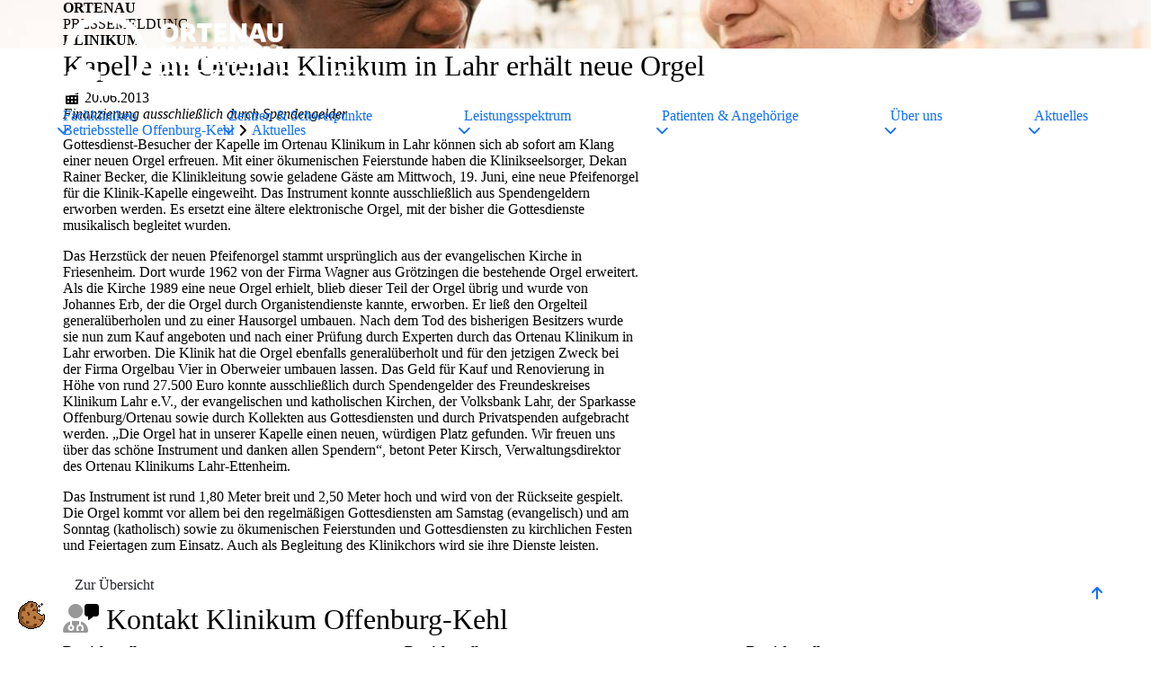

--- FILE ---
content_type: text/html; charset=utf-8
request_url: https://offenburg-kehl.ortenau-klinikum.de/aktuelles/d/kapelle-im-ortenau-klinikum-in-lahr-erhaelt-neue-orgel/
body_size: 18024
content:
<!DOCTYPE html>
<html lang="de-DE"> <head> <meta charset="utf-8"> <!-- --> <!-- ------------------ --> <!-- ⣿⣿⣿⣿⣿⣿⣿⣿⣿⣿⣿⣿⠏⠀⣠⣿ --> <!-- ⣿⣿⣿⣿⣿⣿⣿⣿⣿⣿⣿⠋⠀⣰⣿⣿ --> <!-- ⣿⣿⣿⣿⣿⣿⣿⣿⣿⡿⠁⠀⢰⣿⣿⣿ --> <!-- ⣿⣿⣿⣿⣿⣿⣿⣿⡿⠁⠀⢠⣿⣿⣿⣿ --> <!-- ⣿⣿⣿⣿⣿⣿⣿⡿⠁⠀⠀⣾⣿⣿⣿⣿ --> <!-- ⣿⣿⣿⣿⣿⣿⡿⠁⠀⠀⣸⣿⣿⣿⣿⣿ --> <!-- ⣿⣿⣿⣿⣿⡿⠁⠀⠀⢠⣿⣿⣿⣿⣿⣿ --> <!-- ------------------ --> <!-- ADVA Communication --> <!-- -- www.adva.de/ -- --> <!-- ------------------ --> <!-- This website is powered by TYPO3 - inspiring people to share! TYPO3 is a free open source Content Management Framework initially created by Kasper Skaarhoj and licensed under GNU/GPL. TYPO3 is copyright 1998-2026 of Kasper Skaarhoj. Extensions are copyright of their respective owners. Information and contribution at https://typo3.org/ --> <link rel="icon" href="/favicon.ico" type="image/png"> <title>Kapelle im Ortenau Klinikum in Lahr erh&auml;lt neue Orgel | Ortenau Klinikum Offenburg-Kehl</title> <meta name="generator" content="TYPO3 CMS"> <meta name="description" content="Finanzierung ausschlie&szlig;lich durch Spendengelder"> <meta name="viewport" content="width=device-width, initial-scale=1"> <meta name="author" content="Ortenau Klinikum"> <meta name="robots" content="index,follow"> <meta property="og:title" content="Kapelle im Ortenau Klinikum in Lahr erh&auml;lt neue Orgel"> <meta property="og:type" content="article"> <meta property="og:url" content="https://offenburg-kehl.ortenau-klinikum.de/aktuelles/d/kapelle-im-ortenau-klinikum-in-lahr-erhaelt-neue-orgel/"> <meta property="og:description" content="Finanzierung ausschlie&szlig;lich durch Spendengelder"> <meta property="og:site_name" content="Ortenau Klinikum Offenburg-Kehl"> <meta name="twitter:card" content="summary"> <meta name="format-detection" content="telephone=no, date=no, address=no, email=no, url=no"> <meta name="apple-mobile-web-app-capable" content="no"> <meta name="mobile-web-app-capable" content="no"> <meta name="publisher" content="Ortenau Klinikum"> <link rel="stylesheet" href="/typo3temp/assets/compressed/c3202103095e1395.css.gz?1764164935" media="all"> <link rel="stylesheet" href="/typo3temp/assets/compressed/20d9482e7162f23c.css.gz?1764166398" media="all"> <script src="/typo3temp/assets/compressed/f52452dd54e32094.js.gz?1764164935"></script> <script src="/typo3temp/assets/compressed/da24483afb246c7a.js.gz?1764164935" defer="defer"></script> <script src="/typo3temp/assets/compressed/8b078ef914c3cd76.js.gz?1764164935" defer="defer"></script> <script src="/typo3temp/assets/compressed/js/ec22cc9fd616566f.js?1764164935" defer="defer"></script> <script src="/typo3temp/assets/compressed/951c9f96d4d0d788.js.gz?1764164935" defer="defer"></script> <script src="/typo3temp/assets/compressed/js/e51e836e6e120d55.js?1766049074" defer="defer"></script> <script src="/typo3temp/assets/compressed/js/98139f0592079843.js?1766049074" defer="defer" nomodule="nomodule"></script> <script src="/typo3temp/assets/compressed/js/ac2ca0736557dd88.js?1764164935" defer="defer" data-script-blocking-disabled="true"></script> <script src="/typo3temp/assets/compressed/js/425deafb7812f391.js?1764164935" defer="defer" data-script-blocking-disabled="true"></script> <script src="/typo3temp/assets/compressed/df5c1fa0fcb48a1c.js.gz?1764164935" defer="defer"></script> <script src="/typo3temp/assets/compressed/a325e041feb6db18.js.gz?1764164935" defer="defer"></script> <script src="/typo3temp/assets/compressed/08b0fe5084478fcb.js.gz?1764164935" defer="defer"></script> <script id="_etLoader" data-secure-code="3X9p83" async="async" src="//code.etracker.com/code/e.js"></script> <script defer="1" src="/typo3temp/assets/compressed/5422fd6a4bf6f3d1.js.gz"></script> <link rel="canonical" href="https://offenburg-kehl.ortenau-klinikum.de/aktuelles/d/kapelle-im-ortenau-klinikum-in-lahr-erhaelt-neue-orgel/"> </head> <body class="no-js" data-pid="304"> <noscript></noscript> <nav class="visually-hidden-focusable" id="nav-skip" aria-labelledby="skip-link"> <p class="visually-hidden" id="skip-link"> Inhaltssprungmarke </p> <a href="#content" target="_self"> Zum Anfang der Seite </a> </nav> <div class="" id="header-wrap" role="banner" aria-labelledby="header-label"> <div id="header" data-expanded="false" role="region" aria-labelledby="header-label"> <p class="visually-hidden" id="header-label"> Navigation </p> <div class="d-xl-none"> <div id="nav-mobile"> <div class="nav-mobile-meta"> <div class="container"> <div class="nav-mobile-meta-content"> <div class="logo"> <figure class="image"> <a href="/" title="Zur Startseite des Ortenau Klinikums Offenburg-Kehl"> <img title="Zur Startseite des Ortenau Klinikums Offenburg-Kehl" alt="Logo wei&szlig; Offenburg-Kehl" sizes="(max-width: 720px) 100vw, (max-width: 1200px) 75vw, 50vw" src="/fileadmin/user_upload/_Logos/Rebrush_2023/logo_OK_ofke.svg" width="360" height="121" loading="lazy" decoding="async" class="" data-focus-area='{"x":0.33333,"y":0.33333,"width":0.33333,"height":0.33333}' style="--object-position-x:50%;--object-position-y:50%;"> </a> </figure> <!-- <img class="image-embed-item" alt="Logo weiß Offenburg-Kehl" title="Zur Startseite des Ortenau Klinikums Offenburg-Kehl" data-focus-area="{&quot;x&quot;:119.9988,&quot;y&quot;:40.332930000000005,&quot;width&quot;:119.9988,&quot;height&quot;:40.332930000000005}" src="/fileadmin/user_upload/_Logos/Rebrush_2023/logo_OK_ofke.svg" width="360" height="121" />--> </div> <div id="nav-meta-mobile"></div> </div> </div> </div> <div class="nav-mobile-main"> <div class="nav-mobile-main-search"> <div class="container" role="search"> <form id="search-mobile" name="search-mobile" method="get" action="/suche/" autocomplete="off"> <input class="search-input" name="nav-search" type="search" aria-label="Sucheingabefeld" placeholder="Geben Sie einen Suchbegriff ein &hellip;"> <span class="search-separator"></span> <button class="search-submit" type="submit"> <span class="icon-fa fa-solid fa-search fa-fw" role="img" aria-hidden="true"></span> <span class="d-none d-md-inline" aria-hidden="true">&nbsp;Suche</span> <span class="visually-hidden">Suche</span> </button> </form> </div> </div> <div class="nav-mobile-main-content"> <div class="container"> <nav id="nav-main" data-menu-open="true" aria-labelledby="nav-main-label" aria-hidden="false"> <p class="nav-label" id="nav-main-label"> Hauptmen&uuml; </p> <ul class="nav" role="list"> <li class="nav-item"> <a class="nav-link" data-parent="true" data-current-ancestor="false" href="/fachkliniken/" title="Fachkliniken" aria-current="false" target="_self"> Fachkliniken </a> <button type="button" aria-expanded="false" aria-controls="nav-main-sub-0"> <span class="icon-fa fa-solid fa-arrow-right-long fa-fw" role="img" aria-hidden="true"></span> <span class="visually-hidden"> Submen&uuml; zu Fachkliniken &ouml;ffnen </span> </button> <div class="nav-level" id="nav-main-sub-0" data-expanded="false"> <button type="button" aria-expanded="false" aria-controls="nav-main-sub-0"> <span class="icon-fa fa-solid fa-arrow-left-long fa-fw" role="img" aria-hidden="true"></span> Hauptmen&uuml; </button> <p class="nav-label">Fachkliniken</p> <ul class="nav subnav" role="list"> <li class="nav-item"> <a class="nav-link" data-parent="true" data-current-ancestor="false" href="/fachkliniken/betriebsstelle-offenburg-ebertplatz/" title="Betriebsstelle Offenburg Ebertplatz" aria-current="false" target="_self"> Betriebsstelle Offenburg Ebertplatz </a> <button type="button" aria-expanded="false" aria-controls="nav-main-sub-0-0"> <span class="icon-fa fa-solid fa-arrow-right-long fa-fw" role="img" aria-hidden="true"></span> <span class="visually-hidden"> Submen&uuml; zu Betriebsstelle Offenburg Ebertplatz &ouml;ffnen </span> </button> <div class="nav-level" id="nav-main-sub-0-0" data-expanded="false"> <button type="button" aria-expanded="false" aria-controls="nav-main-sub-0-0"> <span class="icon-fa fa-solid fa-arrow-left-long fa-fw" role="img" aria-hidden="true"></span> Fachkliniken </button> <p class="nav-label">Betriebsstelle Offenburg Ebertplatz</p> <ul class="nav subnav" role="list"> <li class="nav-item"> <a class="nav-link" data-parent="true" data-current-ancestor="false" href="/fachkliniken/betriebsstelle-offenburg-ebertplatz/allgemeinchirurgie-viszeralchirurgie-und-gefaesschirurgie/" title="Allgemeinchirurgie, Viszeralchirurgie und Gef&auml;&szlig;chirurgie" aria-current="false" target="_self"> Allgemeinchirurgie, Viszeralchirurgie und Gef&auml;&szlig;chirurgie </a> <button type="button" aria-expanded="false" aria-controls="nav-main-sub-0-0-0"> <span class="icon-fa fa-solid fa-arrow-right-long fa-fw" role="img" aria-hidden="true"></span> <span class="visually-hidden"> Submen&uuml; zu Allgemeinchirurgie, Viszeralchirurgie und Gef&auml;&szlig;chirurgie &ouml;ffnen </span> </button> <div class="nav-level" id="nav-main-sub-0-0-0" data-expanded="false"> <button type="button" aria-expanded="false" aria-controls="nav-main-sub-0-0-0"> <span class="icon-fa fa-solid fa-arrow-left-long fa-fw" role="img" aria-hidden="true"></span> Betriebsstelle Offenburg Ebertplatz </button> <p class="nav-label">Allgemeinchirurgie, Viszeralchirurgie und Gef&auml;&szlig;chirurgie</p> <ul class="nav subnav" role="list"> <li class="nav-item"> <a class="nav-link" data-parent="false" data-current-ancestor="false" href="/fachkliniken/betriebsstelle-offenburg-ebertplatz/allgemeinchirurgie-viszeralchirurgie-und-gefaesschirurgie/team-der-allgemeinchirurgie-viszeralchirurgie-und-gefaesschirurgie/" title="Team der Allgemeinchirurgie, Viszeralchirurgie und Gef&auml;&szlig;chirurgie" aria-current="false" target="_self"> Team der Allgemeinchirurgie, Viszeralchirurgie und Gef&auml;&szlig;chirurgie </a> </li> <li class="nav-item"> <a class="nav-link" data-parent="false" data-current-ancestor="false" href="/fachkliniken/betriebsstelle-offenburg-ebertplatz/allgemeinchirurgie-viszeralchirurgie-und-gefaesschirurgie/gefaesszentrum-mit-shuntzentrum-offenburg/" title="Gef&auml;&szlig;zentrum mit Shuntzentrum Offenburg" aria-current="false" target="_self"> Gef&auml;&szlig;zentrum mit Shuntzentrum Offenburg </a> </li> <li class="nav-item"> <a class="nav-link" data-parent="false" data-current-ancestor="false" href="/fachkliniken/betriebsstelle-offenburg-ebertplatz/allgemeinchirurgie-viszeralchirurgie-und-gefaesschirurgie/refluxerkrankung/" title="Refluxerkrankung" aria-current="false" target="_self"> Refluxerkrankung </a> </li> <li class="nav-item"> <a class="nav-link" data-parent="false" data-current-ancestor="false" href="/fachkliniken/betriebsstelle-offenburg-ebertplatz/allgemeinchirurgie-viszeralchirurgie-und-gefaesschirurgie/dick-und-enddarmkrebs-kolorektales-karzinom/" title="Dick- und Enddarmkrebs (kolorektales Karzinom)" aria-current="false" target="_self"> Dick- und Enddarmkrebs (kolorektales Karzinom) </a> </li> <li class="nav-item"> <a class="nav-link" data-parent="false" data-current-ancestor="false" href="/fachkliniken/betriebsstelle-offenburg-ebertplatz/allgemeinchirurgie-viszeralchirurgie-und-gefaesschirurgie/morbus-crohn/" title="Morbus Crohn" aria-current="false" target="_self"> Morbus Crohn </a> </li> <li class="nav-item"> <a class="nav-link" data-parent="false" data-current-ancestor="false" href="/fachkliniken/betriebsstelle-offenburg-ebertplatz/allgemeinchirurgie-viszeralchirurgie-und-gefaesschirurgie/colitis-ulcerosa/" title="Colitis Ulcerosa" aria-current="false" target="_self"> Colitis Ulcerosa </a> </li> <li class="nav-item"> <a class="nav-link" data-parent="false" data-current-ancestor="false" href="/fachkliniken/betriebsstelle-offenburg-ebertplatz/allgemeinchirurgie-viszeralchirurgie-und-gefaesschirurgie/speiseroehrenkrebs-oesophaguskarzinom/" title="Speiser&ouml;hrenkrebs (&Ouml;sophaguskarzinom)" aria-current="false" target="_self"> Speiser&ouml;hrenkrebs (&Ouml;sophaguskarzinom) </a> </li> <li class="nav-item"> <a class="nav-link" data-parent="false" data-current-ancestor="false" href="/fachkliniken/betriebsstelle-offenburg-ebertplatz/allgemeinchirurgie-viszeralchirurgie-und-gefaesschirurgie/magenkrebs-magenkarzinom/" title="Magenkrebs (Magenkarzinom)" aria-current="false" target="_self"> Magenkrebs (Magenkarzinom) </a> </li> <li class="nav-item"> <a class="nav-link" data-parent="false" data-current-ancestor="false" href="/fachkliniken/betriebsstelle-offenburg-ebertplatz/allgemeinchirurgie-viszeralchirurgie-und-gefaesschirurgie/bauchspeicheldruesenkrebs-pankreaskarzinom/" title="Bauchspeicheldr&uuml;senkrebs (Pankreaskarzinom)" aria-current="false" target="_self"> Bauchspeicheldr&uuml;senkrebs (Pankreaskarzinom) </a> </li> <li class="nav-item"> <a class="nav-link" data-parent="false" data-current-ancestor="false" href="/fachkliniken/betriebsstelle-offenburg-ebertplatz/allgemeinchirurgie-viszeralchirurgie-und-gefaesschirurgie/behandlung-von-lebermetastasen/" title="Behandlung von Lebermetastasen" aria-current="false" target="_self"> Behandlung von Lebermetastasen </a> </li> <li class="nav-item"> <a class="nav-link" data-parent="false" data-current-ancestor="false" href="/fachkliniken/betriebsstelle-offenburg-ebertplatz/allgemeinchirurgie-viszeralchirurgie-und-gefaesschirurgie/schilddruesen-erkrankungen/" title="Schilddr&uuml;sen-Erkrankungen" aria-current="false" target="_self"> Schilddr&uuml;sen-Erkrankungen </a> </li> <li class="nav-item"> <a class="nav-link" data-parent="false" data-current-ancestor="false" href="/fachkliniken/betriebsstelle-offenburg-ebertplatz/allgemeinchirurgie-viszeralchirurgie-und-gefaesschirurgie/nebenschilddruesen-erkrankungen/" title="Nebenschilddr&uuml;sen-Erkrankungen" aria-current="false" target="_self"> Nebenschilddr&uuml;sen-Erkrankungen </a> </li> <li class="nav-item"> <a class="nav-link" data-parent="false" data-current-ancestor="false" href="/fachkliniken/betriebsstelle-offenburg-ebertplatz/allgemeinchirurgie-viszeralchirurgie-und-gefaesschirurgie/gallensteinleiden/" title="Gallensteinleiden" aria-current="false" target="_self"> Gallensteinleiden </a> </li> <li class="nav-item"> <a class="nav-link" data-parent="false" data-current-ancestor="false" href="/fachkliniken/betriebsstelle-offenburg-ebertplatz/allgemeinchirurgie-viszeralchirurgie-und-gefaesschirurgie/adipositaschirurgie/" title="Adipositaschirurgie" aria-current="false" target="_self"> Adipositaschirurgie </a> </li> <li class="nav-item"> <a class="nav-link" data-parent="false" data-current-ancestor="false" href="/fachkliniken/betriebsstelle-offenburg-ebertplatz/allgemeinchirurgie-viszeralchirurgie-und-gefaesschirurgie/proktologie/" title="Proktologie" aria-current="false" target="_self"> Proktologie </a> </li> <li class="nav-item"> <a class="nav-link" data-parent="false" data-current-ancestor="false" href="/fachkliniken/betriebsstelle-offenburg-ebertplatz/allgemeinchirurgie-viszeralchirurgie-und-gefaesschirurgie/sigmadivertikulitis/" title="Sigmadivertikulitis" aria-current="false" target="_self"> Sigmadivertikulitis </a> </li> </ul> </div> </li> <li class="nav-item"> <a class="nav-link" data-parent="true" data-current-ancestor="false" href="/fachkliniken/betriebsstelle-offenburg-ebertplatz/anaesthesiologie-und-intensivmedizin/" title="An&auml;sthesiologie und Intensivmedizin" aria-current="false" target="_self"> An&auml;sthesiologie und Intensivmedizin </a> <button type="button" aria-expanded="false" aria-controls="nav-main-sub-0-0-1"> <span class="icon-fa fa-solid fa-arrow-right-long fa-fw" role="img" aria-hidden="true"></span> <span class="visually-hidden"> Submen&uuml; zu An&auml;sthesiologie und Intensivmedizin &ouml;ffnen </span> </button> <div class="nav-level" id="nav-main-sub-0-0-1" data-expanded="false"> <button type="button" aria-expanded="false" aria-controls="nav-main-sub-0-0-1"> <span class="icon-fa fa-solid fa-arrow-left-long fa-fw" role="img" aria-hidden="true"></span> Betriebsstelle Offenburg Ebertplatz </button> <p class="nav-label">An&auml;sthesiologie und Intensivmedizin</p> <ul class="nav subnav" role="list"> <li class="nav-item"> <a class="nav-link" data-parent="false" data-current-ancestor="false" href="/fachkliniken/betriebsstelle-offenburg-ebertplatz/anaesthesiologie-und-intensivmedizin/team-der-anaesthesiologie-und-intensivmedizin/" title="Team der An&auml;sthesiologie und Intensivmedizin" aria-current="false" target="_self"> Team der An&auml;sthesiologie und Intensivmedizin </a> </li> <li class="nav-item"> <a class="nav-link" data-parent="false" data-current-ancestor="false" href="/fachkliniken/betriebsstelle-offenburg-ebertplatz/anaesthesiologie-und-intensivmedizin/patienteninformationen/" title="Patienteninformationen" aria-current="false" target="_self"> Patienteninformationen </a> </li> <li class="nav-item"> <a class="nav-link" data-parent="false" data-current-ancestor="false" href="/fachkliniken/betriebsstelle-offenburg-ebertplatz/anaesthesiologie-und-intensivmedizin/weiterbildung-und-bewerbungen/" title="Weiterbildung und Bewerbungen" aria-current="false" target="_self"> Weiterbildung und Bewerbungen </a> </li> <li class="nav-item"> <a class="nav-link" data-parent="false" data-current-ancestor="false" href="/fachkliniken/betriebsstelle-offenburg-ebertplatz/anaesthesiologie-und-intensivmedizin/praemedikationsambulanz/" title="Pr&auml;medikationsambulanz" aria-current="false" target="_self"> Pr&auml;medikationsambulanz </a> </li> <li class="nav-item"> <a class="nav-link" data-parent="false" data-current-ancestor="false" href="/fachkliniken/betriebsstelle-offenburg-ebertplatz/anaesthesiologie-und-intensivmedizin/notfallmedizin/" title="Notfallmedizin" aria-current="false" target="_self"> Notfallmedizin </a> </li> <li class="nav-item"> <a class="nav-link" data-parent="false" data-current-ancestor="false" href="/fachkliniken/betriebsstelle-offenburg-ebertplatz/anaesthesiologie-und-intensivmedizin/intensivmedizin/" title="Intensivmedizin" aria-current="false" target="_self"> Intensivmedizin </a> </li> <li class="nav-item"> <a class="nav-link" data-parent="false" data-current-ancestor="false" href="/fachkliniken/betriebsstelle-offenburg-ebertplatz/anaesthesiologie-und-intensivmedizin/anaesthesie/" title="An&auml;sthesie" aria-current="false" target="_self"> An&auml;sthesie </a> </li> </ul> </div> </li> <li class="nav-item"> <a class="nav-link" data-parent="true" data-current-ancestor="false" href="/fachkliniken/betriebsstelle-offenburg-ebertplatz/sektion-aesthetische-und-plastische-chirurgie/" title="Sektion &Auml;sthetische und Plastische Chirurgie" aria-current="false" target="_self"> Sektion &Auml;sthetische und Plastische Chirurgie </a> <button type="button" aria-expanded="false" aria-controls="nav-main-sub-0-0-2"> <span class="icon-fa fa-solid fa-arrow-right-long fa-fw" role="img" aria-hidden="true"></span> <span class="visually-hidden"> Submen&uuml; zu Sektion &Auml;sthetische und Plastische Chirurgie &ouml;ffnen </span> </button> <div class="nav-level" id="nav-main-sub-0-0-2" data-expanded="false"> <button type="button" aria-expanded="false" aria-controls="nav-main-sub-0-0-2"> <span class="icon-fa fa-solid fa-arrow-left-long fa-fw" role="img" aria-hidden="true"></span> Betriebsstelle Offenburg Ebertplatz </button> <p class="nav-label">Sektion &Auml;sthetische und Plastische Chirurgie</p> <ul class="nav subnav" role="list"> <li class="nav-item"> <a class="nav-link" data-parent="true" data-current-ancestor="false" href="/fachkliniken/betriebsstelle-offenburg-ebertplatz/sektion-aesthetische-und-plastische-chirurgie/aesthetische-chirurgie/" title="&Auml;sthetische Chirurgie" aria-current="false" target="_self"> &Auml;sthetische Chirurgie </a> <button type="button" aria-expanded="false" aria-controls="nav-main-sub-0-0-2-0"> <span class="icon-fa fa-solid fa-arrow-right-long fa-fw" role="img" aria-hidden="true"></span> <span class="visually-hidden"> Submen&uuml; zu &Auml;sthetische Chirurgie &ouml;ffnen </span> </button> <div class="nav-level" id="nav-main-sub-0-0-2-0" data-expanded="false"> <button type="button" aria-expanded="false" aria-controls="nav-main-sub-0-0-2-0"> <span class="icon-fa fa-solid fa-arrow-left-long fa-fw" role="img" aria-hidden="true"></span> Sektion &Auml;sthetische und Plastische Chirurgie </button> <p class="nav-label">&Auml;sthetische Chirurgie</p> <ul class="nav subnav" role="list"> <li class="nav-item"> <a class="nav-link" data-parent="false" data-current-ancestor="false" href="/fachkliniken/betriebsstelle-offenburg-ebertplatz/sektion-aesthetische-und-plastische-chirurgie/aesthetische-chirurgie/gesicht/" title="Gesicht" aria-current="false" target="_self"> Gesicht </a> </li> <li class="nav-item"> <a class="nav-link" data-parent="false" data-current-ancestor="false" href="/fachkliniken/betriebsstelle-offenburg-ebertplatz/sektion-aesthetische-und-plastische-chirurgie/aesthetische-chirurgie/hals/" title="Hals" aria-current="false" target="_self"> Hals </a> </li> <li class="nav-item"> <a class="nav-link" data-parent="false" data-current-ancestor="false" href="/fachkliniken/betriebsstelle-offenburg-ebertplatz/sektion-aesthetische-und-plastische-chirurgie/aesthetische-chirurgie/arme/" title="Arme" aria-current="false" target="_self"> Arme </a> </li> <li class="nav-item"> <a class="nav-link" data-parent="false" data-current-ancestor="false" href="/fachkliniken/betriebsstelle-offenburg-ebertplatz/sektion-aesthetische-und-plastische-chirurgie/aesthetische-chirurgie/brust/" title="Brust" aria-current="false" target="_self"> Brust </a> </li> <li class="nav-item"> <a class="nav-link" data-parent="false" data-current-ancestor="false" href="/fachkliniken/betriebsstelle-offenburg-ebertplatz/sektion-aesthetische-und-plastische-chirurgie/aesthetische-chirurgie/lipoedem/" title="Lip&ouml;dem" aria-current="false" target="_self"> Lip&ouml;dem </a> </li> <li class="nav-item"> <a class="nav-link" data-parent="false" data-current-ancestor="false" href="/fachkliniken/betriebsstelle-offenburg-ebertplatz/sektion-aesthetische-und-plastische-chirurgie/aesthetische-chirurgie/bauch/" title="Bauch" aria-current="false" target="_self"> Bauch </a> </li> <li class="nav-item"> <a class="nav-link" data-parent="false" data-current-ancestor="false" href="/fachkliniken/betriebsstelle-offenburg-ebertplatz/sektion-aesthetische-und-plastische-chirurgie/aesthetische-chirurgie/genitale/" title="Genitale" aria-current="false" target="_self"> Genitale </a> </li> <li class="nav-item"> <a class="nav-link" data-parent="false" data-current-ancestor="false" href="/fachkliniken/betriebsstelle-offenburg-ebertplatz/sektion-aesthetische-und-plastische-chirurgie/aesthetische-chirurgie/gesaess/" title="Ges&auml;&szlig;" aria-current="false" target="_self"> Ges&auml;&szlig; </a> </li> <li class="nav-item"> <a class="nav-link" data-parent="false" data-current-ancestor="false" href="/fachkliniken/betriebsstelle-offenburg-ebertplatz/sektion-aesthetische-und-plastische-chirurgie/aesthetische-chirurgie/beine/" title="Beine" aria-current="false" target="_self"> Beine </a> </li> </ul> </div> </li> <li class="nav-item"> <a class="nav-link" data-parent="false" data-current-ancestor="false" href="/fachkliniken/betriebsstelle-offenburg-ebertplatz/sektion-aesthetische-und-plastische-chirurgie/rekonstruktive-chirurgie/" title="Rekonstruktive Chirurgie" aria-current="false" target="_self"> Rekonstruktive Chirurgie </a> </li> <li class="nav-item"> <a class="nav-link" data-parent="false" data-current-ancestor="false" href="/fachkliniken/betriebsstelle-offenburg-ebertplatz/sektion-aesthetische-und-plastische-chirurgie/team-der-sektion-aesthetische-und-plastische-chirurgie-und-mund-kiefer-gesichtschirurgie/" title="Team der Sektion &Auml;sthetische und Plastische Chirurgie und" aria-current="false" target="_self"> Team der Sektion &Auml;sthetische und Plastische Chirurgie und </a> </li> </ul> </div> </li> <li class="nav-item"> <a class="nav-link" data-parent="true" data-current-ancestor="false" href="/fachkliniken/betriebsstelle-offenburg-ebertplatz/childhood-haus-ortenau/" title="Childhood-Haus Ortenau" aria-current="false" target="_self"> Childhood-Haus Ortenau </a> <button type="button" aria-expanded="false" aria-controls="nav-main-sub-0-0-3"> <span class="icon-fa fa-solid fa-arrow-right-long fa-fw" role="img" aria-hidden="true"></span> <span class="visually-hidden"> Submen&uuml; zu Childhood-Haus Ortenau &ouml;ffnen </span> </button> <div class="nav-level" id="nav-main-sub-0-0-3" data-expanded="false"> <button type="button" aria-expanded="false" aria-controls="nav-main-sub-0-0-3"> <span class="icon-fa fa-solid fa-arrow-left-long fa-fw" role="img" aria-hidden="true"></span> Betriebsstelle Offenburg Ebertplatz </button> <p class="nav-label">Childhood-Haus Ortenau</p> <ul class="nav subnav" role="list"> <li class="nav-item"> <a class="nav-link" data-parent="false" data-current-ancestor="false" href="/fachkliniken/betriebsstelle-offenburg-ebertplatz/childhood-haus-ortenau/infomaterial-und-videos/" title="Infomaterial und Videos" aria-current="false" target="_self"> Infomaterial und Videos </a> </li> </ul> </div> </li> <li class="nav-item"> <a class="nav-link" data-parent="true" data-current-ancestor="false" href="/fachkliniken/betriebsstelle-offenburg-ebertplatz/frauenklinik-mit-gynaekologie-und-geburtshilfe/" title="Frauenklinik mit Gyn&auml;kologie und Geburtshilfe" aria-current="false" target="_self"> Frauenklinik mit Gyn&auml;kologie und Geburtshilfe </a> <button type="button" aria-expanded="false" aria-controls="nav-main-sub-0-0-4"> <span class="icon-fa fa-solid fa-arrow-right-long fa-fw" role="img" aria-hidden="true"></span> <span class="visually-hidden"> Submen&uuml; zu Frauenklinik mit Gyn&auml;kologie und Geburtshilfe &ouml;ffnen </span> </button> <div class="nav-level" id="nav-main-sub-0-0-4" data-expanded="false"> <button type="button" aria-expanded="false" aria-controls="nav-main-sub-0-0-4"> <span class="icon-fa fa-solid fa-arrow-left-long fa-fw" role="img" aria-hidden="true"></span> Betriebsstelle Offenburg Ebertplatz </button> <p class="nav-label">Frauenklinik mit Gyn&auml;kologie und Geburtshilfe</p> <ul class="nav subnav" role="list"> <li class="nav-item"> <a class="nav-link" data-parent="false" data-current-ancestor="false" href="/fachkliniken/betriebsstelle-offenburg-ebertplatz/frauenklinik-mit-gynaekologie-und-geburtshilfe/gynaekologie/" title="Gyn&auml;kologie" aria-current="false" target="_self"> Gyn&auml;kologie </a> </li> <li class="nav-item"> <a class="nav-link" data-parent="false" data-current-ancestor="false" href="/fachkliniken/betriebsstelle-offenburg-ebertplatz/frauenklinik-mit-gynaekologie-und-geburtshilfe/mutter-kind-zentrum-/-perinatalzentrum-level-1/" title="Mutter-Kind-Zentrum / Perinatalzentrum Level 1" aria-current="false" target="_self"> Mutter-Kind-Zentrum / Perinatalzentrum Level 1 </a> </li> <li class="nav-item"> <a class="nav-link" data-parent="true" data-current-ancestor="false" href="/fachkliniken/betriebsstelle-offenburg-ebertplatz/frauenklinik-mit-gynaekologie-und-geburtshilfe/geburtshilfe-im-mutter-kind-zentrum/" title="Geburtshilfe im Mutter-Kind-Zentrum" aria-current="false" target="_self"> Geburtshilfe im Mutter-Kind-Zentrum </a> <button type="button" aria-expanded="false" aria-controls="nav-main-sub-0-0-4-2"> <span class="icon-fa fa-solid fa-arrow-right-long fa-fw" role="img" aria-hidden="true"></span> <span class="visually-hidden"> Submen&uuml; zu Geburtshilfe im Mutter-Kind-Zentrum &ouml;ffnen </span> </button> <div class="nav-level" id="nav-main-sub-0-0-4-2" data-expanded="false"> <button type="button" aria-expanded="false" aria-controls="nav-main-sub-0-0-4-2"> <span class="icon-fa fa-solid fa-arrow-left-long fa-fw" role="img" aria-hidden="true"></span> Frauenklinik mit Gyn&auml;kologie und Geburtshilfe </button> <p class="nav-label">Geburtshilfe im Mutter-Kind-Zentrum</p> <ul class="nav subnav" role="list"> <li class="nav-item"> <a class="nav-link" data-parent="false" data-current-ancestor="false" href="/fachkliniken/betriebsstelle-offenburg-ebertplatz/frauenklinik-mit-gynaekologie-und-geburtshilfe/geburtshilfe-im-mutter-kind-zentrum/geburtshilfe-kreisssaal/" title="Geburtshilfe (Krei&szlig;saal)" aria-current="false" target="_self"> Geburtshilfe (Krei&szlig;saal) </a> </li> <li class="nav-item"> <a class="nav-link" data-parent="false" data-current-ancestor="false" href="/fachkliniken/betriebsstelle-offenburg-ebertplatz/frauenklinik-mit-gynaekologie-und-geburtshilfe/geburtshilfe-im-mutter-kind-zentrum/kreisssaal/hebammen/" title="Hebammen" aria-current="false" target="_self"> Hebammen </a> </li> <li class="nav-item"> <a class="nav-link" data-parent="false" data-current-ancestor="false" href="/fachkliniken/betriebsstelle-offenburg-ebertplatz/frauenklinik-mit-gynaekologie-und-geburtshilfe/geburtshilfe-im-mutter-kind-zentrum/termine-infoabende/" title="Termine Infoabende" aria-current="false" target="_self"> Termine Infoabende </a> </li> <li class="nav-item"> <a class="nav-link" data-parent="false" data-current-ancestor="false" href="/fachkliniken/betriebsstelle-offenburg-ebertplatz/frauenklinik-mit-gynaekologie-und-geburtshilfe/geburtshilfe-im-mutter-kind-zentrum/geburtshilfe-wiki/" title="Geburtshilfe-Wiki" aria-current="false" target="_self"> Geburtshilfe-Wiki </a> </li> </ul> </div> </li> <li class="nav-item"> <a class="nav-link" data-parent="false" data-current-ancestor="false" href="/fachkliniken/betriebsstelle-offenburg-ebertplatz/frauenklinik-mit-gynaekologie-und-geburtshilfe/team-der-frauenklinik/" title="&Auml;rztliches Team der Frauenklinik" aria-current="false" target="_self"> &Auml;rztliches Team der Frauenklinik </a> </li> </ul> </div> </li> <li class="nav-item"> <a class="nav-link" data-parent="true" data-current-ancestor="false" href="/fachkliniken/betriebsstelle-offenburg-ebertplatz/gastroenterologie-hepatologie/" title="Gastroenterologie, Hepatologie" aria-current="false" target="_self"> Gastroenterologie, Hepatologie </a> <button type="button" aria-expanded="false" aria-controls="nav-main-sub-0-0-5"> <span class="icon-fa fa-solid fa-arrow-right-long fa-fw" role="img" aria-hidden="true"></span> <span class="visually-hidden"> Submen&uuml; zu Gastroenterologie, Hepatologie &ouml;ffnen </span> </button> <div class="nav-level" id="nav-main-sub-0-0-5" data-expanded="false"> <button type="button" aria-expanded="false" aria-controls="nav-main-sub-0-0-5"> <span class="icon-fa fa-solid fa-arrow-left-long fa-fw" role="img" aria-hidden="true"></span> Betriebsstelle Offenburg Ebertplatz </button> <p class="nav-label"><dfn title="Teilgebiet der Inneren Medizin; befasst sich mit Diagnostik, Therapie und Pr&auml;vention von Erkrankungen des Magen-Darm-Trakts und damit verbundener Organe"><a href="#gastroenterologie" title="Teilgebiet der Inneren Medizin; befasst sich mit Diagnostik, Therapie und Pr&auml;vention von Erkrankungen des Magen-Darm-Trakts und damit verbundener Organe" class="dpnglossary link">Gastroenterologie</a></dfn>, Hepatologie</p> <ul class="nav subnav" role="list"> <li class="nav-item"> <a class="nav-link" data-parent="false" data-current-ancestor="false" href="/fachkliniken/betriebsstelle-offenburg-ebertplatz/gastroenterologie-hepatologie/team-der-gastroenterologie-hepatologie/" title="Team der Gastroenterologie, Hepatologie" aria-current="false" target="_self"> Team der Gastroenterologie, Hepatologie </a> </li> <li class="nav-item"> <a class="nav-link" data-parent="false" data-current-ancestor="false" href="/fachkliniken/betriebsstelle-offenburg-ebertplatz/gastroenterologie-hepatologie/gastroenterologie-und-hepatologie-wiki/" title="Gastroenterologie und Hepatologie-Wiki" aria-current="false" target="_self"> Gastroenterologie und Hepatologie-Wiki </a> </li> </ul> </div> </li> <li class="nav-item"> <a class="nav-link" data-parent="false" data-current-ancestor="false" href="/fachkliniken/betriebsstelle-offenburg-ebertplatz/department-kardiologie-pneumologie-angiologie-akutgeriatrie-og-intensivmedizin-thoraxchirurgie/kardiologie/" title="Sektion Kardiologie" aria-current="false" target="_self"> Sektion Kardiologie </a> </li> <li class="nav-item"> <a class="nav-link" data-parent="true" data-current-ancestor="false" href="/fachkliniken/betriebsstelle-offenburg-ebertplatz/department-kardiologie-pneumologie-angiologie-akutgeriatrie-og-intensivmedizin-thoraxchirurgie/" title="Department Kardiologie, Pneumologie, Angiologie, Akutgeriatrie (OG), Intensivmedizin &amp; Thoraxchirurgie" aria-current="false" target="_self"> Department Kardiologie, Pneumologie, Angiologie, Akutgeriatrie (OG), Intensivmedizin &amp; Thoraxchirurgie </a> <button type="button" aria-expanded="false" aria-controls="nav-main-sub-0-0-7"> <span class="icon-fa fa-solid fa-arrow-right-long fa-fw" role="img" aria-hidden="true"></span> <span class="visually-hidden"> Submen&uuml; zu Department Kardiologie, Pneumologie, Angiologie, Akutgeriatrie (OG), Intensivmedizin &amp; Thoraxchirurgie &ouml;ffnen </span> </button> <div class="nav-level" id="nav-main-sub-0-0-7" data-expanded="false"> <button type="button" aria-expanded="false" aria-controls="nav-main-sub-0-0-7"> <span class="icon-fa fa-solid fa-arrow-left-long fa-fw" role="img" aria-hidden="true"></span> Betriebsstelle Offenburg Ebertplatz </button> <p class="nav-label">Department Kardiologie, Pneumologie, <dfn title="Teilgebiet der Inneren Medizin; befasst sich mit Diagnostik-Therapie und Pr&auml;vention von Durchblutungsst&ouml;rungen an Armen, Beinen und anderen Stellen des Organismus"><a href="#angiologie" title="Teilgebiet der Inneren Medizin; befasst sich mit Diagnostik-Therapie und Pr&auml;vention von Durchblutungsst&ouml;rungen an Armen, Beinen und anderen Stellen des Organismus" class="dpnglossary link">Angiologie</a></dfn>, Akutgeriatrie (OG), Intensivmedizin &amp; Thoraxchirurgie</p> <ul class="nav subnav" role="list"> <li class="nav-item"> <a class="nav-link" data-parent="false" data-current-ancestor="false" href="/fachkliniken/betriebsstelle-offenburg-ebertplatz/department-kardiologie-pneumologie-angiologie-akutgeriatrie-og-intensivmedizin-thoraxchirurgie/kardiologie/" title="Kardiologie" aria-current="false" target="_self"> Kardiologie </a> </li> <li class="nav-item"> <a class="nav-link" data-parent="false" data-current-ancestor="false" href="/fachkliniken/betriebsstelle-offenburg-ebertplatz/department-kardiologie-pneumologie-angiologie-akutgeriatrie-og-intensivmedizin-thoraxchirurgie/pneumologie/" title="Pneumologie" aria-current="false" target="_self"> Pneumologie </a> </li> <li class="nav-item"> <a class="nav-link" data-parent="false" data-current-ancestor="false" href="/fachkliniken/betriebsstelle-offenburg-ebertplatz/department-kardiologie-pneumologie-angiologie-akutgeriatrie-og-intensivmedizin-thoraxchirurgie/akutgeriatrie/" title="Akutgeriatrie" aria-current="false" target="_self"> Akutgeriatrie </a> </li> <li class="nav-item"> <a class="nav-link" data-parent="false" data-current-ancestor="false" href="/fachkliniken/betriebsstelle-offenburg-ebertplatz/department-kardiologie-pneumologie-angiologie-akutgeriatrie-og-intensivmedizin-thoraxchirurgie/intensivmedizin/" title="Intensivmedizin" aria-current="false" target="_self"> Intensivmedizin </a> </li> <li class="nav-item"> <a class="nav-link" data-parent="false" data-current-ancestor="false" href="/fachkliniken/betriebsstelle-offenburg-ebertplatz/department-kardiologie-pneumologie-angiologie-akutgeriatrie-og-intensivmedizin-thoraxchirurgie/thoraxchirurgie/" title="Thoraxchirurgie" aria-current="false" target="_self"> Thoraxchirurgie </a> </li> <li class="nav-item"> <a class="nav-link" data-parent="false" data-current-ancestor="false" href="/fachkliniken/department-kardiologie-pneumologie-angiologie-akutgeriatrie-og-intensivmedizin-thoraxchirurgie/innere-medizin-kehl/" title="Innere Medizin Kehl" aria-current="false" target="_self"> Innere Medizin Kehl </a> </li> <li class="nav-item"> <a class="nav-link" data-parent="false" data-current-ancestor="false" href="/fachkliniken/department-kardiologie-pneumologie-angiologie-akutgeriatrie-og-intensivmedizin-thoraxchirurgie/team-des-departments-kardiologie-pneumologie-angiologie-akutgeriatrie-og-intensivmedizin-thoraxchirurgie/" title="Team des Departments Kardiologie, Pneumologie, Angiologie" aria-current="false" target="_self"> Team des Departments Kardiologie, Pneumologie, Angiologie </a> </li> </ul> </div> </li> <li class="nav-item"> <a class="nav-link" data-parent="false" data-current-ancestor="false" href="/fachkliniken/betriebsstelle-offenburg-ebertplatz/kinderheilkunde-und-jugendmedizin/" title="Kinderheilkunde und Jugendmedizin" aria-current="false" target="_self"> Kinderheilkunde und Jugendmedizin </a> </li> <li class="nav-item"> <a class="nav-link" data-parent="false" data-current-ancestor="false" href="/fachkliniken/betriebsstelle-offenburg-ebertplatz/institut-fuer-labormedizin-mikrobiologie-und-blutbank/" title="Institut f&uuml;r Labormedizin (Mikrobiologie und Blutbank)" aria-current="false" target="_self"> Institut f&uuml;r Labormedizin (Mikrobiologie und Blutbank) </a> </li> <li class="nav-item"> <a class="nav-link" data-parent="false" data-current-ancestor="false" href="/fachkliniken/betriebsstelle-offenburg-ebertplatz/mundchirurgie-kieferchirurgie-und-gesichtschirurgie/" title="Mundchirurgie, Kieferchirurgie und Gesichtschirurgie" aria-current="false" target="_self"> Mundchirurgie, Kieferchirurgie und Gesichtschirurgie </a> </li> <li class="nav-item"> <a class="nav-link" data-parent="false" data-current-ancestor="false" href="/fachkliniken/betriebsstelle-offenburg-ebertplatz/sektion-neurochirurgie/" title="Sektion Neurochirurgie" aria-current="false" target="_self"> Sektion Neurochirurgie </a> </li> <li class="nav-item"> <a class="nav-link" data-parent="true" data-current-ancestor="false" href="/fachkliniken/betriebsstelle-offenburg-ebertplatz/klinik-fuer-neurologie-mit-regionalem-schlaganfallschwerpunkt-und-zentrum-fuer-schlafmedizin/" title="Klinik f&uuml;r Neurologie mit regionalem Schlaganfallschwerpunkt" aria-current="false" target="_self"> Klinik f&uuml;r Neurologie mit regionalem Schlaganfallschwerpunkt </a> <button type="button" aria-expanded="false" aria-controls="nav-main-sub-0-0-12"> <span class="icon-fa fa-solid fa-arrow-right-long fa-fw" role="img" aria-hidden="true"></span> <span class="visually-hidden"> Submen&uuml; zu Klinik f&uuml;r Neurologie mit regionalem Schlaganfallschwerpunkt &ouml;ffnen </span> </button> <div class="nav-level" id="nav-main-sub-0-0-12" data-expanded="false"> <button type="button" aria-expanded="false" aria-controls="nav-main-sub-0-0-12"> <span class="icon-fa fa-solid fa-arrow-left-long fa-fw" role="img" aria-hidden="true"></span> Betriebsstelle Offenburg Ebertplatz </button> <p class="nav-label">Klinik f&uuml;r Neurologie mit regionalem Schlaganfallschwerpunkt</p> <ul class="nav subnav" role="list"> <li class="nav-item"> <a class="nav-link" data-parent="false" data-current-ancestor="false" href="/fachkliniken/betriebsstelle-offenburg-ebertplatz/klinik-fuer-neurologie-mit-regionalem-schlaganfallschwerpunkt-und-zentrum-fuer-schlafmedizin/team-der-klinik-fuer-neurologie-mit-regionalem-schlaganfallschwerpunkt-und-zentrum-fuer-schlafmedizin/" title="Team der Klinik f&uuml;r Neurologie mit regionalem Schlaganfal" aria-current="false" target="_self"> Team der Klinik f&uuml;r Neurologie mit regionalem Schlaganfal </a> </li> </ul> </div> </li> <li class="nav-item"> <a class="nav-link" data-parent="true" data-current-ancestor="false" href="/fachkliniken/betriebsstelle-offenburg-ebertplatz/sektion-nieren-und-hochdruckkrankheiten-diabetologie/" title="Sektion Nieren- und Hochdruckkrankheiten, Diabetologie" aria-current="false" target="_self"> Sektion Nieren- und Hochdruckkrankheiten, Diabetologie </a> <button type="button" aria-expanded="false" aria-controls="nav-main-sub-0-0-13"> <span class="icon-fa fa-solid fa-arrow-right-long fa-fw" role="img" aria-hidden="true"></span> <span class="visually-hidden"> Submen&uuml; zu Sektion Nieren- und Hochdruckkrankheiten, Diabetologie &ouml;ffnen </span> </button> <div class="nav-level" id="nav-main-sub-0-0-13" data-expanded="false"> <button type="button" aria-expanded="false" aria-controls="nav-main-sub-0-0-13"> <span class="icon-fa fa-solid fa-arrow-left-long fa-fw" role="img" aria-hidden="true"></span> Betriebsstelle Offenburg Ebertplatz </button> <p class="nav-label">Sektion Nieren- und Hochdruckkrankheiten, Diabetologie</p> <ul class="nav subnav" role="list"> <li class="nav-item"> <a class="nav-link" data-parent="false" data-current-ancestor="false" href="/fachkliniken/betriebsstelle-offenburg-ebertplatz/sektion-nieren-und-hochdruckkrankheiten-diabetologie/team-der-sektion-nieren-und-hochdruckkrankheiten-diabetologie/" title="Team der Sektion Nieren- und Hochdruckkrankheiten, Diabetologie" aria-current="false" target="_self"> Team der Sektion Nieren- und Hochdruckkrankheiten, Diabetologie </a> </li> <li class="nav-item"> <a class="nav-link" data-parent="false" data-current-ancestor="false" href="/leistungsspektrum/ambulanter-und-medizinischer-service/diabetikerschulung/" title="Diabetessprechstunde" aria-current="false" target="_self"> Diabetessprechstunde </a> </li> </ul> </div> </li> <li class="nav-item"> <a class="nav-link" data-parent="true" data-current-ancestor="false" href="/fachkliniken/betriebsstelle-offenburg-ebertplatz/radiologisches-institut/" title="Radiologisches Institut" aria-current="false" target="_self"> Radiologisches Institut </a> <button type="button" aria-expanded="false" aria-controls="nav-main-sub-0-0-14"> <span class="icon-fa fa-solid fa-arrow-right-long fa-fw" role="img" aria-hidden="true"></span> <span class="visually-hidden"> Submen&uuml; zu Radiologisches Institut &ouml;ffnen </span> </button> <div class="nav-level" id="nav-main-sub-0-0-14" data-expanded="false"> <button type="button" aria-expanded="false" aria-controls="nav-main-sub-0-0-14"> <span class="icon-fa fa-solid fa-arrow-left-long fa-fw" role="img" aria-hidden="true"></span> Betriebsstelle Offenburg Ebertplatz </button> <p class="nav-label">Radiologisches Institut</p> <ul class="nav subnav" role="list"> <li class="nav-item"> <a class="nav-link" data-parent="false" data-current-ancestor="false" href="/fachkliniken/betriebsstelle-offenburg-ebertplatz/radiologisches-institut/team-des-radiologischen-instituts/" title="Team des Radiologischen Instituts" aria-current="false" target="_self"> Team des Radiologischen Instituts </a> </li> </ul> </div> </li> <li class="nav-item"> <a class="nav-link" data-parent="true" data-current-ancestor="false" href="/fachkliniken/betriebsstelle-offenburg-ebertplatz/sportmedizin/" title="Sportmedizin" aria-current="false" target="_self"> Sportmedizin </a> <button type="button" aria-expanded="false" aria-controls="nav-main-sub-0-0-15"> <span class="icon-fa fa-solid fa-arrow-right-long fa-fw" role="img" aria-hidden="true"></span> <span class="visually-hidden"> Submen&uuml; zu Sportmedizin &ouml;ffnen </span> </button> <div class="nav-level" id="nav-main-sub-0-0-15" data-expanded="false"> <button type="button" aria-expanded="false" aria-controls="nav-main-sub-0-0-15"> <span class="icon-fa fa-solid fa-arrow-left-long fa-fw" role="img" aria-hidden="true"></span> Betriebsstelle Offenburg Ebertplatz </button> <p class="nav-label">Sportmedizin</p> <ul class="nav subnav" role="list"> <li class="nav-item"> <a class="nav-link" data-parent="false" data-current-ancestor="false" href="/fachkliniken/betriebsstelle-offenburg-ebertplatz/sportmedizin/team-der-sportmedizin/" title="Team der Sportmedizin" aria-current="false" target="_self"> Team der Sportmedizin </a> </li> <li class="nav-item"> <a class="nav-link" data-parent="false" data-current-ancestor="false" href="/fachkliniken/betriebsstelle-offenburg-ebertplatz/sportmedizin/unser-leistungsangebot/" title="Unser Leistungsangebot" aria-current="false" target="_self"> Unser Leistungsangebot </a> </li> <li class="nav-item"> <a class="nav-link" data-parent="false" data-current-ancestor="false" href="/fachkliniken/betriebsstelle-offenburg-ebertplatz/sportmedizin/ihre-vorbereitung-auf-den-leistungstest/" title="Ihre Vorbereitung auf den Leistungstest" aria-current="false" target="_self"> Ihre Vorbereitung auf den Leistungstest </a> </li> <li class="nav-item"> <a class="nav-link" data-parent="false" data-current-ancestor="false" href="/fachkliniken/betriebsstelle-offenburg-ebertplatz/sportmedizin/informationen-zur-leistungsdiagnostik/" title="Informationen zur Leistungsdiagnostik" aria-current="false" target="_self"> Informationen zur Leistungsdiagnostik </a> </li> </ul> </div> </li> <li class="nav-item"> <a class="nav-link" data-parent="false" data-current-ancestor="false" href="/fachkliniken/betriebsstelle-offenburg-ebertplatz/department-kardiologie-pneumologie-angiologie-akutgeriatrie-og-intensivmedizin-thoraxchirurgie/thoraxchirurgie/" title="Sektion Thoraxchirurgie" aria-current="false" target="_self"> Sektion Thoraxchirurgie </a> </li> <li class="nav-item"> <a class="nav-link" data-parent="true" data-current-ancestor="false" href="/fachkliniken/betriebsstelle-offenburg-ebertplatz/unfallklinik-offenburg/" title="Unfallklinik Offenburg" aria-current="false" target="_self"> Unfallklinik Offenburg </a> <button type="button" aria-expanded="false" aria-controls="nav-main-sub-0-0-17"> <span class="icon-fa fa-solid fa-arrow-right-long fa-fw" role="img" aria-hidden="true"></span> <span class="visually-hidden"> Submen&uuml; zu Unfallklinik Offenburg &ouml;ffnen </span> </button> <div class="nav-level" id="nav-main-sub-0-0-17" data-expanded="false"> <button type="button" aria-expanded="false" aria-controls="nav-main-sub-0-0-17"> <span class="icon-fa fa-solid fa-arrow-left-long fa-fw" role="img" aria-hidden="true"></span> Betriebsstelle Offenburg Ebertplatz </button> <p class="nav-label">Unfallklinik Offenburg</p> <ul class="nav subnav" role="list"> <li class="nav-item"> <a class="nav-link" data-parent="false" data-current-ancestor="false" href="/fachkliniken/betriebsstelle-offenburg-ebertplatz/unfallklinik-offenburg/team-der-unfallklinik-offenburg/" title="Team der Unfallklinik Offenburg" aria-current="false" target="_self"> Team der Unfallklinik Offenburg </a> </li> <li class="nav-item"> <a class="nav-link" data-parent="false" data-current-ancestor="false" href="/fachkliniken/betriebsstelle-offenburg-ebertplatz/unfallklinik-offenburg/leistungsspektrum/" title="Leistungsspektrum" aria-current="false" target="_self"> Leistungsspektrum </a> </li> <li class="nav-item"> <a class="nav-link" data-parent="false" data-current-ancestor="false" href="/fachkliniken/betriebsstelle-offenburg-ebertplatz/unfallklinik-offenburg/spezialsprechstunden/" title="Spezialsprechstunden" aria-current="false" target="_self"> Spezialsprechstunden </a> </li> </ul> </div> </li> <li class="nav-item"> <a class="nav-link" data-parent="true" data-current-ancestor="false" href="/fachkliniken/betriebsstelle-offenburg-ebertplatz/urologie-und-kinderurologie/" title="Urologie und Kinderurologie" aria-current="false" target="_self"> Urologie und Kinderurologie </a> <button type="button" aria-expanded="false" aria-controls="nav-main-sub-0-0-18"> <span class="icon-fa fa-solid fa-arrow-right-long fa-fw" role="img" aria-hidden="true"></span> <span class="visually-hidden"> Submen&uuml; zu Urologie und Kinderurologie &ouml;ffnen </span> </button> <div class="nav-level" id="nav-main-sub-0-0-18" data-expanded="false"> <button type="button" aria-expanded="false" aria-controls="nav-main-sub-0-0-18"> <span class="icon-fa fa-solid fa-arrow-left-long fa-fw" role="img" aria-hidden="true"></span> Betriebsstelle Offenburg Ebertplatz </button> <p class="nav-label">Urologie und Kinderurologie</p> <ul class="nav subnav" role="list"> <li class="nav-item"> <a class="nav-link" data-parent="false" data-current-ancestor="false" href="/fachkliniken/betriebsstelle-offenburg-ebertplatz/urologie-und-kinderurologie/team-der-urologie-und-kinderurologie/" title="Team der Urologie und Kinderurologie" aria-current="false" target="_self"> Team der Urologie und Kinderurologie </a> </li> </ul> </div> </li> </ul> </div> </li> <li class="nav-item"> <a class="nav-link" data-parent="true" data-current-ancestor="false" href="/fachkliniken/betriebsstelle-offenburg-st-josefsklinik/" title="Betriebsstelle Offenburg St. Josefsklinik" aria-current="false" target="_self"> Betriebsstelle Offenburg St. Josefsklinik </a> <button type="button" aria-expanded="false" aria-controls="nav-main-sub-0-1"> <span class="icon-fa fa-solid fa-arrow-right-long fa-fw" role="img" aria-hidden="true"></span> <span class="visually-hidden"> Submen&uuml; zu Betriebsstelle Offenburg St. Josefsklinik &ouml;ffnen </span> </button> <div class="nav-level" id="nav-main-sub-0-1" data-expanded="false"> <button type="button" aria-expanded="false" aria-controls="nav-main-sub-0-1"> <span class="icon-fa fa-solid fa-arrow-left-long fa-fw" role="img" aria-hidden="true"></span> Fachkliniken </button> <p class="nav-label">Betriebsstelle Offenburg St. Josefsklinik</p> <ul class="nav subnav" role="list"> <li class="nav-item"> <a class="nav-link" data-parent="true" data-current-ancestor="false" href="/fachkliniken/betriebsstelle-offenburg-st-josefsklinik/anaesthesiologie-und-intensivmedizin/" title="An&auml;sthesiologie und Intensivmedizin" aria-current="false" target="_self"> An&auml;sthesiologie und Intensivmedizin </a> <button type="button" aria-expanded="false" aria-controls="nav-main-sub-0-1-0"> <span class="icon-fa fa-solid fa-arrow-right-long fa-fw" role="img" aria-hidden="true"></span> <span class="visually-hidden"> Submen&uuml; zu An&auml;sthesiologie und Intensivmedizin &ouml;ffnen </span> </button> <div class="nav-level" id="nav-main-sub-0-1-0" data-expanded="false"> <button type="button" aria-expanded="false" aria-controls="nav-main-sub-0-1-0"> <span class="icon-fa fa-solid fa-arrow-left-long fa-fw" role="img" aria-hidden="true"></span> Betriebsstelle Offenburg St. Josefsklinik </button> <p class="nav-label">An&auml;sthesiologie und Intensivmedizin</p> <ul class="nav subnav" role="list"> <li class="nav-item"> <a class="nav-link" data-parent="false" data-current-ancestor="false" href="/fachkliniken/betriebsstelle-offenburg-st-josefsklinik/anaesthesiologie-und-intensivmedizin/team-der-anaesthesiologie-und-intensivmedizin-1/" title="Team der An&auml;sthesiologie und Intensivmedizin" aria-current="false" target="_self"> Team der An&auml;sthesiologie und Intensivmedizin </a> </li> <li class="nav-item"> <a class="nav-link" data-parent="false" data-current-ancestor="false" href="/fachkliniken/betriebsstelle-offenburg-st-josefsklinik/anaesthesiologie-und-intensivmedizin/patienteninformationen/" title="Patienteninformationen" aria-current="false" target="_self"> Patienteninformationen </a> </li> <li class="nav-item"> <a class="nav-link" data-parent="false" data-current-ancestor="false" href="/fachkliniken/betriebsstelle-offenburg-st-josefsklinik/anaesthesiologie-und-intensivmedizin/weiterbildung-und-bewerbungen/" title="Weiterbildung und Bewerbungen" aria-current="false" target="_self"> Weiterbildung und Bewerbungen </a> </li> <li class="nav-item"> <a class="nav-link" data-parent="false" data-current-ancestor="false" href="/fachkliniken/betriebsstelle-offenburg-st-josefsklinik/anaesthesiologie-und-intensivmedizin/praemedikationsambulanz/" title="Pr&auml;medikationsambulanz" aria-current="false" target="_self"> Pr&auml;medikationsambulanz </a> </li> <li class="nav-item"> <a class="nav-link" data-parent="false" data-current-ancestor="false" href="/fachkliniken/betriebsstelle-offenburg-st-josefsklinik/anaesthesiologie-und-intensivmedizin/schmerztherapie/" title="Schmerztherapie" aria-current="false" target="_self"> Schmerztherapie </a> </li> <li class="nav-item"> <a class="nav-link" data-parent="false" data-current-ancestor="false" href="/fachkliniken/betriebsstelle-offenburg-st-josefsklinik/anaesthesiologie-und-intensivmedizin/notfallmedizin/" title="Notfallmedizin" aria-current="false" target="_self"> Notfallmedizin </a> </li> <li class="nav-item"> <a class="nav-link" data-parent="false" data-current-ancestor="false" href="/fachkliniken/betriebsstelle-offenburg-st-josefsklinik/anaesthesiologie-und-intensivmedizin/intensivmedizin/" title="Intensivmedizin" aria-current="false" target="_self"> Intensivmedizin </a> </li> <li class="nav-item"> <a class="nav-link" data-parent="false" data-current-ancestor="false" href="/fachkliniken/betriebsstelle-offenburg-st-josefsklinik/anaesthesiologie-und-intensivmedizin/anaesthesie/" title="An&auml;sthesie" aria-current="false" target="_self"> An&auml;sthesie </a> </li> </ul> </div> </li> <li class="nav-item"> <a class="nav-link" data-parent="true" data-current-ancestor="false" href="/fachkliniken/betriebsstelle-offenburg-st-josefsklinik/augenklinik/" title="Augenklinik" aria-current="false" target="_self"> Augenklinik </a> <button type="button" aria-expanded="false" aria-controls="nav-main-sub-0-1-1"> <span class="icon-fa fa-solid fa-arrow-right-long fa-fw" role="img" aria-hidden="true"></span> <span class="visually-hidden"> Submen&uuml; zu Augenklinik &ouml;ffnen </span> </button> <div class="nav-level" id="nav-main-sub-0-1-1" data-expanded="false"> <button type="button" aria-expanded="false" aria-controls="nav-main-sub-0-1-1"> <span class="icon-fa fa-solid fa-arrow-left-long fa-fw" role="img" aria-hidden="true"></span> Betriebsstelle Offenburg St. Josefsklinik </button> <p class="nav-label">Augenklinik</p> <ul class="nav subnav" role="list"> <li class="nav-item"> <a class="nav-link" data-parent="false" data-current-ancestor="false" href="/fachkliniken/betriebsstelle-offenburg-st-josefsklinik/augenklinik/team-der-augenklinik/" title="Team der Augenklinik" aria-current="false" target="_self"> Team der Augenklinik </a> </li> </ul> </div> </li> <li class="nav-item"> <a class="nav-link" data-parent="false" data-current-ancestor="false" href="/fachkliniken/betriebsstelle-offenburg-ebertplatz/department-kardiologie-pneumologie-angiologie-akutgeriatrie-og-intensivmedizin-thoraxchirurgie/akutgeriatrie/" title="Sektion Geriatrie" aria-current="false" target="_self"> Sektion Geriatrie </a> </li> <li class="nav-item"> <a class="nav-link" data-parent="true" data-current-ancestor="false" href="/fachkliniken/betriebsstelle-offenburg-st-josefsklinik/haematologie-onkologie-palliativmedizin/" title="H&auml;matologie, Onkologie, Palliativmedizin" aria-current="false" target="_self"> H&auml;matologie, Onkologie, Palliativmedizin </a> <button type="button" aria-expanded="false" aria-controls="nav-main-sub-0-1-3"> <span class="icon-fa fa-solid fa-arrow-right-long fa-fw" role="img" aria-hidden="true"></span> <span class="visually-hidden"> Submen&uuml; zu H&auml;matologie, Onkologie, Palliativmedizin &ouml;ffnen </span> </button> <div class="nav-level" id="nav-main-sub-0-1-3" data-expanded="false"> <button type="button" aria-expanded="false" aria-controls="nav-main-sub-0-1-3"> <span class="icon-fa fa-solid fa-arrow-left-long fa-fw" role="img" aria-hidden="true"></span> Betriebsstelle Offenburg St. Josefsklinik </button> <p class="nav-label">H&auml;matologie, <dfn title="Onkologie ist eine Teildisziplin der Inneren Medizin, die sich mit Tumoren befasst. " onkologisch bedeutet dass etwas eine krebserkrankung betrifft.><a href="#onkologie" title="Onkologie ist eine Teildisziplin der Inneren Medizin, die sich mit Tumoren befasst. " onkologisch="" bedeutet="" dass="" etwas="" eine="" krebserkrankung="" betrifft="" class="dpnglossary link">Onkologie</a></dfn>, Palliativmedizin</p> <ul class="nav subnav" role="list"> <li class="nav-item"> <a class="nav-link" data-parent="false" data-current-ancestor="false" href="/fachkliniken/betriebsstelle-offenburg-st-josefsklinik/haematologie-onkologie-palliativmedizin/team-der-haematologie-onkologie-palliativmedizin/" title="Team der H&auml;matologie, Onkologie, Palliativmedizin" aria-current="false" target="_self"> Team der H&auml;matologie, Onkologie, Palliativmedizin </a> </li> <li class="nav-item"> <a class="nav-link" data-parent="false" data-current-ancestor="false" href="/fachkliniken/betriebsstelle-offenburg-st-josefsklinik/haematologie-onkologie-palliativmedizin/palliativmedizin/" title="Palliativmedizin" aria-current="false" target="_self"> Palliativmedizin </a> </li> <li class="nav-item"> <a class="nav-link" data-parent="false" data-current-ancestor="false" href="/fachkliniken/betriebsstelle-offenburg-st-josefsklinik/haematologie-onkologie-palliativmedizin/brueckenpflege/" title="Br&uuml;ckenpflege" aria-current="false" target="_self"> Br&uuml;ckenpflege </a> </li> </ul> </div> </li> <li class="nav-item"> <a class="nav-link" data-parent="true" data-current-ancestor="false" href="/fachkliniken/betriebsstelle-offenburg-st-josefsklinik/radio-onkologie/" title="Radio-Onkologie" aria-current="false" target="_self"> Radio-Onkologie </a> <button type="button" aria-expanded="false" aria-controls="nav-main-sub-0-1-4"> <span class="icon-fa fa-solid fa-arrow-right-long fa-fw" role="img" aria-hidden="true"></span> <span class="visually-hidden"> Submen&uuml; zu Radio-Onkologie &ouml;ffnen </span> </button> <div class="nav-level" id="nav-main-sub-0-1-4" data-expanded="false"> <button type="button" aria-expanded="false" aria-controls="nav-main-sub-0-1-4"> <span class="icon-fa fa-solid fa-arrow-left-long fa-fw" role="img" aria-hidden="true"></span> Betriebsstelle Offenburg St. Josefsklinik </button> <p class="nav-label">Radio-<dfn title="Onkologie ist eine Teildisziplin der Inneren Medizin, die sich mit Tumoren befasst. " onkologisch bedeutet dass etwas eine krebserkrankung betrifft.><a href="#onkologie" title="Onkologie ist eine Teildisziplin der Inneren Medizin, die sich mit Tumoren befasst. " onkologisch="" bedeutet="" dass="" etwas="" eine="" krebserkrankung="" betrifft="" class="dpnglossary link">Onkologie</a></dfn></p> <ul class="nav subnav" role="list"> <li class="nav-item"> <a class="nav-link" data-parent="false" data-current-ancestor="false" href="/fachkliniken/betriebsstelle-offenburg-st-josefsklinik/radio-onkologie/team-der-radio-onkologie/" title="Team der Radio-Onkologie" aria-current="false" target="_self"> Team der Radio-Onkologie </a> </li> </ul> </div> </li> <li class="nav-item"> <a class="nav-link" data-parent="true" data-current-ancestor="false" href="/fachkliniken/betriebsstelle-offenburg-st-josefsklinik/radiologisches-institut/" title="Radiologisches Institut" aria-current="false" target="_self"> Radiologisches Institut </a> <button type="button" aria-expanded="false" aria-controls="nav-main-sub-0-1-5"> <span class="icon-fa fa-solid fa-arrow-right-long fa-fw" role="img" aria-hidden="true"></span> <span class="visually-hidden"> Submen&uuml; zu Radiologisches Institut &ouml;ffnen </span> </button> <div class="nav-level" id="nav-main-sub-0-1-5" data-expanded="false"> <button type="button" aria-expanded="false" aria-controls="nav-main-sub-0-1-5"> <span class="icon-fa fa-solid fa-arrow-left-long fa-fw" role="img" aria-hidden="true"></span> Betriebsstelle Offenburg St. Josefsklinik </button> <p class="nav-label">Radiologisches Institut</p> <ul class="nav subnav" role="list"> <li class="nav-item"> <a class="nav-link" data-parent="false" data-current-ancestor="false" href="/fachkliniken/betriebsstelle-offenburg-st-josefsklinik/radiologisches-institut/team-des-radiologischen-instituts-offenburg-ebertplatz-offenburg-st-josefsklinik-und-kehl/" title="Team des radiologischen Instituts Offenburg Ebertplatz, O" aria-current="false" target="_self"> Team des radiologischen Instituts Offenburg Ebertplatz, O </a> </li> <li class="nav-item"> <a class="nav-link" data-parent="false" data-current-ancestor="false" href="/fachkliniken/betriebsstelle-offenburg-st-josefsklinik/radiologisches-institut/nuklearmedizinische-diagnostik/" title="Nuklearmedizinische Diagnostik" aria-current="false" target="_self"> Nuklearmedizinische Diagnostik </a> </li> </ul> </div> </li> <li class="nav-item"> <a class="nav-link" data-parent="false" data-current-ancestor="false" href="/fachkliniken/betriebsstelle-offenburg-st-josefsklinik/schlafmedizin/" title="Schlafmedizin" aria-current="false" target="_self"> Schlafmedizin </a> </li> <li class="nav-item"> <a class="nav-link" data-parent="true" data-current-ancestor="false" href="/fachkliniken/betriebsstelle-offenburg-st-josefsklinik/sektion-aesthetische-und-plastische-chirurgie-und-mund-kiefer-und-gesichtschirurgie/" title="Sektion &Auml;sthetische und Plastische Chirurgie und Mund-, Kieferchirurgie" aria-current="false" target="_self"> Sektion &Auml;sthetische und Plastische Chirurgie und Mund-, Kieferchirurgie </a> <button type="button" aria-expanded="false" aria-controls="nav-main-sub-0-1-7"> <span class="icon-fa fa-solid fa-arrow-right-long fa-fw" role="img" aria-hidden="true"></span> <span class="visually-hidden"> Submen&uuml; zu Sektion &Auml;sthetische und Plastische Chirurgie und Mund-, Kieferchirurgie &ouml;ffnen </span> </button> <div class="nav-level" id="nav-main-sub-0-1-7" data-expanded="false"> <button type="button" aria-expanded="false" aria-controls="nav-main-sub-0-1-7"> <span class="icon-fa fa-solid fa-arrow-left-long fa-fw" role="img" aria-hidden="true"></span> Betriebsstelle Offenburg St. Josefsklinik </button> <p class="nav-label">Sektion &Auml;sthetische und Plastische Chirurgie und Mund-, Kieferchirurgie</p> <ul class="nav subnav" role="list"> <li class="nav-item"> <a class="nav-link" data-parent="true" data-current-ancestor="false" href="/fachkliniken/betriebsstelle-offenburg-st-josefsklinik/sektion-aesthetische-und-plastische-chirurgie-und-mund-kiefer-und-gesichtschirurgie/aesthetische-chirurgie/" title="&Auml;sthetische Chirurgie" aria-current="false" target="_self"> &Auml;sthetische Chirurgie </a> <button type="button" aria-expanded="false" aria-controls="nav-main-sub-0-1-7-0"> <span class="icon-fa fa-solid fa-arrow-right-long fa-fw" role="img" aria-hidden="true"></span> <span class="visually-hidden"> Submen&uuml; zu &Auml;sthetische Chirurgie &ouml;ffnen </span> </button> <div class="nav-level" id="nav-main-sub-0-1-7-0" data-expanded="false"> <button type="button" aria-expanded="false" aria-controls="nav-main-sub-0-1-7-0"> <span class="icon-fa fa-solid fa-arrow-left-long fa-fw" role="img" aria-hidden="true"></span> Sektion &Auml;sthetische und Plastische Chirurgie und Mund-, Kieferchirurgie </button> <p class="nav-label">&Auml;sthetische Chirurgie</p> <ul class="nav subnav" role="list"> <li class="nav-item"> <a class="nav-link" data-parent="false" data-current-ancestor="false" href="/fachkliniken/betriebsstelle-offenburg-st-josefsklinik/sektion-aesthetische-und-plastische-chirurgie-und-mund-kiefer-und-gesichtschirurgie/aesthetische-chirurgie/gesicht/" title="Gesicht" aria-current="false" target="_self"> Gesicht </a> </li> <li class="nav-item"> <a class="nav-link" data-parent="false" data-current-ancestor="false" href="/fachkliniken/betriebsstelle-offenburg-st-josefsklinik/sektion-aesthetische-und-plastische-chirurgie-und-mund-kiefer-und-gesichtschirurgie/aesthetische-chirurgie/hals/" title="Hals" aria-current="false" target="_self"> Hals </a> </li> <li class="nav-item"> <a class="nav-link" data-parent="false" data-current-ancestor="false" href="/fachkliniken/betriebsstelle-offenburg-st-josefsklinik/sektion-aesthetische-und-plastische-chirurgie-und-mund-kiefer-und-gesichtschirurgie/aesthetische-chirurgie/arme/" title="Arme" aria-current="false" target="_self"> Arme </a> </li> <li class="nav-item"> <a class="nav-link" data-parent="false" data-current-ancestor="false" href="/fachkliniken/betriebsstelle-offenburg-st-josefsklinik/sektion-aesthetische-und-plastische-chirurgie-und-mund-kiefer-und-gesichtschirurgie/aesthetische-chirurgie/brust/" title="Brust" aria-current="false" target="_self"> Brust </a> </li> <li class="nav-item"> <a class="nav-link" data-parent="false" data-current-ancestor="false" href="/fachkliniken/betriebsstelle-offenburg-st-josefsklinik/sektion-aesthetische-und-plastische-chirurgie-und-mund-kiefer-und-gesichtschirurgie/aesthetische-chirurgie/lipoedem/" title="Lip&ouml;dem" aria-current="false" target="_self"> Lip&ouml;dem </a> </li> <li class="nav-item"> <a class="nav-link" data-parent="false" data-current-ancestor="false" href="/fachkliniken/betriebsstelle-offenburg-st-josefsklinik/sektion-aesthetische-und-plastische-chirurgie-und-mund-kiefer-und-gesichtschirurgie/aesthetische-chirurgie/bauch/" title="Bauch" aria-current="false" target="_self"> Bauch </a> </li> <li class="nav-item"> <a class="nav-link" data-parent="false" data-current-ancestor="false" href="/fachkliniken/betriebsstelle-offenburg-st-josefsklinik/sektion-aesthetische-und-plastische-chirurgie-und-mund-kiefer-und-gesichtschirurgie/aesthetische-chirurgie/genitale/" title="Genitale" aria-current="false" target="_self"> Genitale </a> </li> <li class="nav-item"> <a class="nav-link" data-parent="false" data-current-ancestor="false" href="/fachkliniken/betriebsstelle-offenburg-st-josefsklinik/sektion-aesthetische-und-plastische-chirurgie-und-mund-kiefer-und-gesichtschirurgie/aesthetische-chirurgie/gesaess/" title="Ges&auml;&szlig;" aria-current="false" target="_self"> Ges&auml;&szlig; </a> </li> <li class="nav-item"> <a class="nav-link" data-parent="false" data-current-ancestor="false" href="/fachkliniken/betriebsstelle-offenburg-st-josefsklinik/sektion-aesthetische-und-plastische-chirurgie-und-mund-kiefer-und-gesichtschirurgie/aesthetische-chirurgie/beine/" title="Beine" aria-current="false" target="_self"> Beine </a> </li> </ul> </div> </li> <li class="nav-item"> <a class="nav-link" data-parent="false" data-current-ancestor="false" href="/fachkliniken/betriebsstelle-offenburg-st-josefsklinik/sektion-aesthetische-und-plastische-chirurgie-und-mund-kiefer-und-gesichtschirurgie/rekonstruktive-chirurgie/" title="Rekonstruktive Chirurgie" aria-current="false" target="_self"> Rekonstruktive Chirurgie </a> </li> <li class="nav-item"> <a class="nav-link" data-parent="false" data-current-ancestor="false" href="/fachkliniken/betriebsstelle-offenburg-st-josefsklinik/sektion-aesthetische-und-plastische-chirurgie-und-mund-kiefer-und-gesichtschirurgie/team-der-sektion-aesthetische-und-plastische-chirurgie-und-mund-kiefer-gesichtschirurgie/" title="Team der Sektion &Auml;sthetische und Plastische Chirurgie und Mund-, Kieferchirurgie" aria-current="false" target="_self"> Team der Sektion &Auml;sthetische und Plastische Chirurgie und Mund-, Kieferchirurgie </a> </li> </ul> </div> </li> </ul> </div> </li> <li class="nav-item"> <a class="nav-link" data-parent="true" data-current-ancestor="false" href="/fachkliniken/betriebsstelle-kehl/" title="Betriebsstelle Kehl" aria-current="false" target="_self"> Betriebsstelle Kehl </a> <button type="button" aria-expanded="false" aria-controls="nav-main-sub-0-2"> <span class="icon-fa fa-solid fa-arrow-right-long fa-fw" role="img" aria-hidden="true"></span> <span class="visually-hidden"> Submen&uuml; zu Betriebsstelle Kehl &ouml;ffnen </span> </button> <div class="nav-level" id="nav-main-sub-0-2" data-expanded="false"> <button type="button" aria-expanded="false" aria-controls="nav-main-sub-0-2"> <span class="icon-fa fa-solid fa-arrow-left-long fa-fw" role="img" aria-hidden="true"></span> Fachkliniken </button> <p class="nav-label">Betriebsstelle Kehl</p> <ul class="nav subnav" role="list"> <li class="nav-item"> <a class="nav-link" data-parent="true" data-current-ancestor="false" href="/fachkliniken/betriebsstelle-kehl/anaesthesie/" title="An&auml;sthesie" aria-current="false" target="_self"> An&auml;sthesie </a> <button type="button" aria-expanded="false" aria-controls="nav-main-sub-0-2-0"> <span class="icon-fa fa-solid fa-arrow-right-long fa-fw" role="img" aria-hidden="true"></span> <span class="visually-hidden"> Submen&uuml; zu An&auml;sthesie &ouml;ffnen </span> </button> <div class="nav-level" id="nav-main-sub-0-2-0" data-expanded="false"> <button type="button" aria-expanded="false" aria-controls="nav-main-sub-0-2-0"> <span class="icon-fa fa-solid fa-arrow-left-long fa-fw" role="img" aria-hidden="true"></span> Betriebsstelle Kehl </button> <p class="nav-label"><dfn title="Ausschaltung von Empfindungen (z.B. Schmerz, Ber&uuml;hrung) durch Medikamente"><a href="#anaesthesie" title="Ausschaltung von Empfindungen (z.B. Schmerz, Ber&uuml;hrung) durch Medikamente" class="dpnglossary link">An&auml;sthesie</a></dfn></p> <ul class="nav subnav" role="list"> <li class="nav-item"> <a class="nav-link" data-parent="false" data-current-ancestor="false" href="/fachkliniken/betriebsstelle-kehl/anaesthesie/team-der-anaesthesie/" title="Team der An&auml;sthesie" aria-current="false" target="_self"> Team der An&auml;sthesie </a> </li> </ul> </div> </li> <li class="nav-item"> <a class="nav-link" data-parent="false" data-current-ancestor="false" href="/fachkliniken/betriebsstelle-kehl/endoprothetik/orthopaedie/" title="Endoprothetik/Orthop&auml;die" aria-current="false" target="_self"> Endoprothetik/Orthop&auml;die </a> </li> <li class="nav-item"> <a class="nav-link" data-parent="true" data-current-ancestor="false" href="/fachkliniken/betriebsstelle-kehl/innere-medizin/" title="Innere Medizin" aria-current="false" target="_self"> Innere Medizin </a> <button type="button" aria-expanded="false" aria-controls="nav-main-sub-0-2-2"> <span class="icon-fa fa-solid fa-arrow-right-long fa-fw" role="img" aria-hidden="true"></span> <span class="visually-hidden"> Submen&uuml; zu Innere Medizin &ouml;ffnen </span> </button> <div class="nav-level" id="nav-main-sub-0-2-2" data-expanded="false"> <button type="button" aria-expanded="false" aria-controls="nav-main-sub-0-2-2"> <span class="icon-fa fa-solid fa-arrow-left-long fa-fw" role="img" aria-hidden="true"></span> Betriebsstelle Kehl </button> <p class="nav-label">Innere Medizin</p> <ul class="nav subnav" role="list"> <li class="nav-item"> <a class="nav-link" data-parent="false" data-current-ancestor="false" href="/fachkliniken/betriebsstelle-kehl/innere-medizin/team-der-inneren-medizin/" title="Team der inneren Medizin" aria-current="false" target="_self"> Team der inneren Medizin </a> </li> <li class="nav-item"> <a class="nav-link" data-parent="false" data-current-ancestor="false" href="/fachkliniken/betriebsstelle-kehl/innere-medizin/allgemeine-innere-medizin/" title="Allgemeine Innere Medizin" aria-current="false" target="_self"> Allgemeine Innere Medizin </a> </li> <li class="nav-item"> <a class="nav-link" data-parent="false" data-current-ancestor="false" href="/fachkliniken/betriebsstelle-kehl/innere-medizin/gastroenterologie/" title="Gastroenterologie" aria-current="false" target="_self"> Gastroenterologie </a> </li> <li class="nav-item"> <a class="nav-link" data-parent="false" data-current-ancestor="false" href="/fachkliniken/betriebsstelle-kehl/innere-medizin/intensivstation/" title="Intensivstation" aria-current="false" target="_self"> Intensivstation </a> </li> <li class="nav-item"> <a class="nav-link" data-parent="false" data-current-ancestor="false" href="/fachkliniken/betriebsstelle-kehl/innere-medizin/kardiologie/" title="Kardiologie" aria-current="false" target="_self"> Kardiologie </a> </li> <li class="nav-item"> <a class="nav-link" data-parent="false" data-current-ancestor="false" href="/fachkliniken/betriebsstelle-kehl/innere-medizin/palliativmedizin/" title="Palliativmedizin" aria-current="false" target="_self"> Palliativmedizin </a> </li> </ul> </div> </li> <li class="nav-item"> <a class="nav-link" data-parent="true" data-current-ancestor="false" href="/fachkliniken/betriebsstelle-kehl/radiologisches-institut/" title="Radiologisches Institut" aria-current="false" target="_self"> Radiologisches Institut </a> <button type="button" aria-expanded="false" aria-controls="nav-main-sub-0-2-3"> <span class="icon-fa fa-solid fa-arrow-right-long fa-fw" role="img" aria-hidden="true"></span> <span class="visually-hidden"> Submen&uuml; zu Radiologisches Institut &ouml;ffnen </span> </button> <div class="nav-level" id="nav-main-sub-0-2-3" data-expanded="false"> <button type="button" aria-expanded="false" aria-controls="nav-main-sub-0-2-3"> <span class="icon-fa fa-solid fa-arrow-left-long fa-fw" role="img" aria-hidden="true"></span> Betriebsstelle Kehl </button> <p class="nav-label">Radiologisches Institut</p> <ul class="nav subnav" role="list"> <li class="nav-item"> <a class="nav-link" data-parent="false" data-current-ancestor="false" href="/fachkliniken/betriebsstelle-kehl/radiologisches-institut/team-des-radiologischen-instituts/" title="Team des radiologischen Instituts" aria-current="false" target="_self"> Team des radiologischen Instituts </a> </li> <li class="nav-item"> <a class="nav-link" data-parent="false" data-current-ancestor="false" href="/fachkliniken/betriebsstelle-kehl/radiologisches-institut/nuklearmedizinische-diagnostik/" title="Nuklearmedizinische Diagnostik" aria-current="false" target="_self"> Nuklearmedizinische Diagnostik </a> </li> </ul> </div> </li> </ul> </div> </li> </ul> </div> </li> <li class="nav-item"> <a class="nav-link" data-parent="true" data-current-ancestor="false" href="/zentren-schwerpunkte/" title="Zentren &amp; Schwerpunkte" aria-current="false" target="_self"> Zentren &amp; Schwerpunkte </a> <button type="button" aria-expanded="false" aria-controls="nav-main-sub-1"> <span class="icon-fa fa-solid fa-arrow-right-long fa-fw" role="img" aria-hidden="true"></span> <span class="visually-hidden"> Submen&uuml; zu Zentren &amp; Schwerpunkte &ouml;ffnen </span> </button> <div class="nav-level" id="nav-main-sub-1" data-expanded="false"> <button type="button" aria-expanded="false" aria-controls="nav-main-sub-1"> <span class="icon-fa fa-solid fa-arrow-left-long fa-fw" role="img" aria-hidden="true"></span> Hauptmen&uuml; </button> <p class="nav-label">Zentren &amp; Schwerpunkte</p> <ul class="nav subnav" role="list"> <li class="nav-item"> <a class="nav-link" data-parent="true" data-current-ancestor="false" href="/zentren-schwerpunkte/betriebsstelle-offenburg-ebertplatz/" title="Betriebsstelle Offenburg Ebertplatz" aria-current="false" target="_self"> Betriebsstelle Offenburg Ebertplatz </a> <button type="button" aria-expanded="false" aria-controls="nav-main-sub-1-0"> <span class="icon-fa fa-solid fa-arrow-right-long fa-fw" role="img" aria-hidden="true"></span> <span class="visually-hidden"> Submen&uuml; zu Betriebsstelle Offenburg Ebertplatz &ouml;ffnen </span> </button> <div class="nav-level" id="nav-main-sub-1-0" data-expanded="false"> <button type="button" aria-expanded="false" aria-controls="nav-main-sub-1-0"> <span class="icon-fa fa-solid fa-arrow-left-long fa-fw" role="img" aria-hidden="true"></span> Zentren &amp; Schwerpunkte </button> <p class="nav-label">Betriebsstelle Offenburg Ebertplatz</p> <ul class="nav subnav" role="list"> <li class="nav-item"> <a class="nav-link" data-parent="true" data-current-ancestor="false" href="/zentren-schwerpunkte/betriebsstelle-offenburg-ebertplatz/adipositas-zentrum/" title="Adipositas-Zentrum" aria-current="false" target="_self"> Adipositas-Zentrum </a> <button type="button" aria-expanded="false" aria-controls="nav-main-sub-1-0-0"> <span class="icon-fa fa-solid fa-arrow-right-long fa-fw" role="img" aria-hidden="true"></span> <span class="visually-hidden"> Submen&uuml; zu Adipositas-Zentrum &ouml;ffnen </span> </button> <div class="nav-level" id="nav-main-sub-1-0-0" data-expanded="false"> <button type="button" aria-expanded="false" aria-controls="nav-main-sub-1-0-0"> <span class="icon-fa fa-solid fa-arrow-left-long fa-fw" role="img" aria-hidden="true"></span> Betriebsstelle Offenburg Ebertplatz </button> <p class="nav-label"><dfn title="chronische Erkrankung mit vielf&auml;ltigen Ursachen; &uuml;berm&auml;&szlig;ige Ansammlung von Fettgewebe im K&ouml;rper"><a href="#adipositas" title="chronische Erkrankung mit vielf&auml;ltigen Ursachen; &uuml;berm&auml;&szlig;ige Ansammlung von Fettgewebe im K&ouml;rper" class="dpnglossary link">Adipositas</a></dfn>-Zentrum</p> <ul class="nav subnav" role="list"> <li class="nav-item"> <a class="nav-link" data-parent="false" data-current-ancestor="false" href="/zentren-schwerpunkte/betriebsstelle-offenburg-ebertplatz/adipositas-zentrum/team-des-adipositas-zentrums/" title="Team des Adipositas-Zentrums" aria-current="false" target="_self"> Team des Adipositas-Zentrums </a> </li> </ul> </div> </li> <li class="nav-item"> <a class="nav-link" data-parent="true" data-current-ancestor="false" href="/zentren-schwerpunkte/betriebsstelle-offenburg-ebertplatz/brustzentrum/" title="Brustzentrum" aria-current="false" target="_self"> Brustzentrum </a> <button type="button" aria-expanded="false" aria-controls="nav-main-sub-1-0-1"> <span class="icon-fa fa-solid fa-arrow-right-long fa-fw" role="img" aria-hidden="true"></span> <span class="visually-hidden"> Submen&uuml; zu Brustzentrum &ouml;ffnen </span> </button> <div class="nav-level" id="nav-main-sub-1-0-1" data-expanded="false"> <button type="button" aria-expanded="false" aria-controls="nav-main-sub-1-0-1"> <span class="icon-fa fa-solid fa-arrow-left-long fa-fw" role="img" aria-hidden="true"></span> Betriebsstelle Offenburg Ebertplatz </button> <p class="nav-label">Brustzentrum</p> <ul class="nav subnav" role="list"> <li class="nav-item"> <a class="nav-link" data-parent="false" data-current-ancestor="false" href="/zentren-schwerpunkte/betriebsstelle-offenburg-ebertplatz/brustzentrum/team-des-brustzentrums/" title="Team des Brustzentrums" aria-current="false" target="_self"> Team des Brustzentrums </a> </li> </ul> </div> </li> <li class="nav-item"> <a class="nav-link" data-parent="true" data-current-ancestor="false" href="/zentren-schwerpunkte/betriebsstelle-offenburg-ebertplatz/darmzentrum/" title="Darmzentrum" aria-current="false" target="_self"> Darmzentrum </a> <button type="button" aria-expanded="false" aria-controls="nav-main-sub-1-0-2"> <span class="icon-fa fa-solid fa-arrow-right-long fa-fw" role="img" aria-hidden="true"></span> <span class="visually-hidden"> Submen&uuml; zu Darmzentrum &ouml;ffnen </span> </button> <div class="nav-level" id="nav-main-sub-1-0-2" data-expanded="false"> <button type="button" aria-expanded="false" aria-controls="nav-main-sub-1-0-2"> <span class="icon-fa fa-solid fa-arrow-left-long fa-fw" role="img" aria-hidden="true"></span> Betriebsstelle Offenburg Ebertplatz </button> <p class="nav-label">Darmzentrum</p> <ul class="nav subnav" role="list"> <li class="nav-item"> <a class="nav-link" data-parent="false" data-current-ancestor="false" href="/zentren-schwerpunkte/betriebsstelle-offenburg-ebertplatz/darmzentrum/team-des-darmzentrums/" title="Team des Darmzentrums" aria-current="false" target="_self"> Team des Darmzentrums </a> </li> <li class="nav-item"> <a class="nav-link" data-parent="false" data-current-ancestor="false" href="/zentren-schwerpunkte/betriebsstelle-offenburg-ebertplatz/darmzentrum/informationen-fuer-patienten/" title="Informationen f&uuml;r Patienten" aria-current="false" target="_self"> Informationen f&uuml;r Patienten </a> </li> <li class="nav-item"> <a class="nav-link" data-parent="false" data-current-ancestor="false" href="/zentren-schwerpunkte/betriebsstelle-offenburg-ebertplatz/darmzentrum/chemotherapie-strahlentherapie/" title="Chemotherapie, Strahlentherapie" aria-current="false" target="_self"> Chemotherapie, Strahlentherapie </a> </li> <li class="nav-item"> <a class="nav-link" data-parent="false" data-current-ancestor="false" href="/zentren-schwerpunkte/betriebsstelle-offenburg-ebertplatz/darmzentrum/dick-und-mastdarmkrebs/" title="Dick- und Mastdarmkrebs" aria-current="false" target="_self"> Dick- und Mastdarmkrebs </a> </li> </ul> </div> </li> <li class="nav-item"> <a class="nav-link" data-parent="true" data-current-ancestor="false" href="/zentren-schwerpunkte/betriebsstelle-offenburg-ebertplatz/gefaesszentrum-mit-shuntzentrum-offenburg/" title="Gef&auml;&szlig;- und Shuntzentrum" aria-current="false" target="_self"> Gef&auml;&szlig;- und Shuntzentrum </a> <button type="button" aria-expanded="false" aria-controls="nav-main-sub-1-0-3"> <span class="icon-fa fa-solid fa-arrow-right-long fa-fw" role="img" aria-hidden="true"></span> <span class="visually-hidden"> Submen&uuml; zu Gef&auml;&szlig;- und Shuntzentrum &ouml;ffnen </span> </button> <div class="nav-level" id="nav-main-sub-1-0-3" data-expanded="false"> <button type="button" aria-expanded="false" aria-controls="nav-main-sub-1-0-3"> <span class="icon-fa fa-solid fa-arrow-left-long fa-fw" role="img" aria-hidden="true"></span> Betriebsstelle Offenburg Ebertplatz </button> <p class="nav-label">Gef&auml;&szlig;- und Shuntzentrum</p> <ul class="nav subnav" role="list"> <li class="nav-item"> <a class="nav-link" data-parent="false" data-current-ancestor="false" href="/zentren-schwerpunkte/betriebsstelle-offenburg-ebertplatz/gefaesszentrum-mit-shuntzentrum-offenburg/team-des-gefaesszentrums-mit-shuntzentrum-offenburg/" title="Team des Gef&auml;&szlig;zentrums mit Shuntzentrum Offenburg" aria-current="false" target="_self"> Team des Gef&auml;&szlig;zentrums mit Shuntzentrum Offenburg </a> </li> </ul> </div> </li> <li class="nav-item"> <a class="nav-link" data-parent="true" data-current-ancestor="false" href="/zentren-schwerpunkte/betriebsstelle-offenburg-ebertplatz/gynaekologisches-krebszentrum/" title="Gyn&auml;kologisches Krebszentrum" aria-current="false" target="_self"> Gyn&auml;kologisches Krebszentrum </a> <button type="button" aria-expanded="false" aria-controls="nav-main-sub-1-0-4"> <span class="icon-fa fa-solid fa-arrow-right-long fa-fw" role="img" aria-hidden="true"></span> <span class="visually-hidden"> Submen&uuml; zu Gyn&auml;kologisches Krebszentrum &ouml;ffnen </span> </button> <div class="nav-level" id="nav-main-sub-1-0-4" data-expanded="false"> <button type="button" aria-expanded="false" aria-controls="nav-main-sub-1-0-4"> <span class="icon-fa fa-solid fa-arrow-left-long fa-fw" role="img" aria-hidden="true"></span> Betriebsstelle Offenburg Ebertplatz </button> <p class="nav-label">Gyn&auml;kologisches Krebszentrum</p> <ul class="nav subnav" role="list"> <li class="nav-item"> <a class="nav-link" data-parent="false" data-current-ancestor="false" href="/zentren-schwerpunkte/betriebsstelle-offenburg-ebertplatz/gynaekologisches-krebszentrum/team-des-gynaekologischen-krebszentrums/" title="Team des Gyn&auml;kologischen Krebszentrums" aria-current="false" target="_self"> Team des Gyn&auml;kologischen Krebszentrums </a> </li> </ul> </div> </li> <li class="nav-item"> <a class="nav-link" data-parent="true" data-current-ancestor="false" href="/zentren-schwerpunkte/betriebsstelle-offenburg-ebertplatz/interdisziplinaeres-kontinenz-und-beckenbodenzentrum/" title="Interdisziplin&auml;res Kontinenz- und Beckenbodenzentrum" aria-current="false" target="_self"> Interdisziplin&auml;res Kontinenz- und Beckenbodenzentrum </a> <button type="button" aria-expanded="false" aria-controls="nav-main-sub-1-0-5"> <span class="icon-fa fa-solid fa-arrow-right-long fa-fw" role="img" aria-hidden="true"></span> <span class="visually-hidden"> Submen&uuml; zu Interdisziplin&auml;res Kontinenz- und Beckenbodenzentrum &ouml;ffnen </span> </button> <div class="nav-level" id="nav-main-sub-1-0-5" data-expanded="false"> <button type="button" aria-expanded="false" aria-controls="nav-main-sub-1-0-5"> <span class="icon-fa fa-solid fa-arrow-left-long fa-fw" role="img" aria-hidden="true"></span> Betriebsstelle Offenburg Ebertplatz </button> <p class="nav-label">Interdisziplin&auml;res Kontinenz- und Beckenbodenzentrum</p> <ul class="nav subnav" role="list"> <li class="nav-item"> <a class="nav-link" data-parent="false" data-current-ancestor="false" href="/zentren-schwerpunkte/betriebsstelle-offenburg-ebertplatz/interdisziplinaeres-kontinenz-und-beckenbodenzentrum/team-des-interdisziplinaeren-kontinenz-und-beckenbodenzentrums/" title="Team des Interdisziplin&auml;ren Kontinenz- und Beckenbodenzen" aria-current="false" target="_self"> Team des Interdisziplin&auml;ren Kontinenz- und Beckenbodenzen </a> </li> </ul> </div> </li> <li class="nav-item"> <a class="nav-link" data-parent="false" data-current-ancestor="false" href="/zentren-schwerpunkte/betriebsstelle-offenburg-ebertplatz/kinderheilkunde-und-jugendmedizin/" title="Kinderheilkunde und Jugendmedizin" aria-current="false" target="_self"> Kinderheilkunde und Jugendmedizin </a> </li> <li class="nav-item"> <a class="nav-link" data-parent="true" data-current-ancestor="false" href="/zentren-schwerpunkte/betriebsstelle-offenburg-ebertplatz/kompetenzzentrum-fuer-minimal-invasive-chirurgie/" title="Kompetenzzentrum f&uuml;r Minimal-Invasive Chirurgie" aria-current="false" target="_self"> Kompetenzzentrum f&uuml;r Minimal-Invasive Chirurgie </a> <button type="button" aria-expanded="false" aria-controls="nav-main-sub-1-0-7"> <span class="icon-fa fa-solid fa-arrow-right-long fa-fw" role="img" aria-hidden="true"></span> <span class="visually-hidden"> Submen&uuml; zu Kompetenzzentrum f&uuml;r Minimal-Invasive Chirurgie &ouml;ffnen </span> </button> <div class="nav-level" id="nav-main-sub-1-0-7" data-expanded="false"> <button type="button" aria-expanded="false" aria-controls="nav-main-sub-1-0-7"> <span class="icon-fa fa-solid fa-arrow-left-long fa-fw" role="img" aria-hidden="true"></span> Betriebsstelle Offenburg Ebertplatz </button> <p class="nav-label">Kompetenzzentrum f&uuml;r Minimal-Invasive Chirurgie</p> <ul class="nav subnav" role="list"> <li class="nav-item"> <a class="nav-link" data-parent="false" data-current-ancestor="false" href="/zentren-schwerpunkte/betriebsstelle-offenburg-ebertplatz/kompetenzzentrum-fuer-minimal-invasive-chirurgie/team-des-kompetenzzentrums-fuer-minimal-invasive-chirurgie/" title="Team des Kompetenzzentrums f&uuml;r Minimal-Invasive Chirurgie" aria-current="false" target="_self"> Team des Kompetenzzentrums f&uuml;r Minimal-Invasive Chirurgie </a> </li> </ul> </div> </li> <li class="nav-item"> <a class="nav-link" data-parent="false" data-current-ancestor="false" href="/zentren-schwerpunkte/betriebsstelle-offenburg-ebertplatz/mutter-kind-zentrum/" title="Mutter-Kind-Zentrum" aria-current="false" target="_self"> Mutter-Kind-Zentrum </a> </li> <li class="nav-item"> <a class="nav-link" data-parent="false" data-current-ancestor="false" href="/zentren-schwerpunkte/betriebsstelle-offenburg-ebertplatz/onkologisches-zentrum-ortenau/" title="Onkologisches Zentrum Ortenau" aria-current="false" target="_self"> Onkologisches Zentrum Ortenau </a> </li> <li class="nav-item"> <a class="nav-link" data-parent="false" data-current-ancestor="false" href="/zentren-schwerpunkte/betriebsstelle-offenburg-ebertplatz/perinatalzentrum-level-1/" title="Perinatalzentrum Level 1" aria-current="false" target="_self"> Perinatalzentrum Level 1 </a> </li> <li class="nav-item"> <a class="nav-link" data-parent="true" data-current-ancestor="false" href="/zentren-schwerpunkte/betriebsstelle-offenburg-ebertplatz/regionaler-schlaganfallschwerpunkt/" title="Regionaler Schlaganfallschwerpunkt" aria-current="false" target="_self"> Regionaler Schlaganfallschwerpunkt </a> <button type="button" aria-expanded="false" aria-controls="nav-main-sub-1-0-11"> <span class="icon-fa fa-solid fa-arrow-right-long fa-fw" role="img" aria-hidden="true"></span> <span class="visually-hidden"> Submen&uuml; zu Regionaler Schlaganfallschwerpunkt &ouml;ffnen </span> </button> <div class="nav-level" id="nav-main-sub-1-0-11" data-expanded="false"> <button type="button" aria-expanded="false" aria-controls="nav-main-sub-1-0-11"> <span class="icon-fa fa-solid fa-arrow-left-long fa-fw" role="img" aria-hidden="true"></span> Betriebsstelle Offenburg Ebertplatz </button> <p class="nav-label">Regionaler Schlaganfallschwerpunkt</p> <ul class="nav subnav" role="list"> <li class="nav-item"> <a class="nav-link" data-parent="false" data-current-ancestor="false" href="/zentren-schwerpunkte/betriebsstelle-offenburg-ebertplatz/regionaler-schlaganfallschwerpunkt/team-des-regionalen-schlaganfallschwerpunkts/" title="Team des Regionalen Schlaganfallschwerpunkts" aria-current="false" target="_self"> Team des Regionalen Schlaganfallschwerpunkts </a> </li> </ul> </div> </li> <li class="nav-item"> <a class="nav-link" data-parent="true" data-current-ancestor="false" href="/zentren-schwerpunkte/betriebsstelle-offenburg-ebertplatz/prostatakarzinomzentrum/" title="Prostatakarzinomzentrum" aria-current="false" target="_self"> Prostatakarzinomzentrum </a> <button type="button" aria-expanded="false" aria-controls="nav-main-sub-1-0-12"> <span class="icon-fa fa-solid fa-arrow-right-long fa-fw" role="img" aria-hidden="true"></span> <span class="visually-hidden"> Submen&uuml; zu Prostatakarzinomzentrum &ouml;ffnen </span> </button> <div class="nav-level" id="nav-main-sub-1-0-12" data-expanded="false"> <button type="button" aria-expanded="false" aria-controls="nav-main-sub-1-0-12"> <span class="icon-fa fa-solid fa-arrow-left-long fa-fw" role="img" aria-hidden="true"></span> Betriebsstelle Offenburg Ebertplatz </button> <p class="nav-label">Prostatakarzinomzentrum</p> <ul class="nav subnav" role="list"> <li class="nav-item"> <a class="nav-link" data-parent="false" data-current-ancestor="false" href="/zentren-schwerpunkte/betriebsstelle-offenburg-ebertplatz/prostatakarzinomzentrum/team-des-prostatakarzinomzentrums/" title="Team des Prostatakarzinomzentrums" aria-current="false" target="_self"> Team des Prostatakarzinomzentrums </a> </li> <li class="nav-item"> <a class="nav-link" data-parent="false" data-current-ancestor="false" href="/zentren-schwerpunkte/betriebsstelle-offenburg-ebertplatz/prostatakarzinomzentrum/hifu-therapie/" title="HIFU-Therapie" aria-current="false" target="_self"> HIFU-Therapie </a> </li> </ul> </div> </li> <li class="nav-item"> <a class="nav-link" data-parent="false" data-current-ancestor="false" href="/zentren-schwerpunkte/betriebsstelle-offenburg-ebertplatz/urogynaekologie/" title="Urogyn&auml;kologie" aria-current="false" target="_self"> Urogyn&auml;kologie </a> </li> <li class="nav-item"> <a class="nav-link" data-parent="true" data-current-ancestor="false" href="/zentren-schwerpunkte/betriebsstelle-offenburg-ebertplatz/ueberregionales-traumazentrum-und-europaeisches-hand-trauma-und-replantations-zentrum/" title="&Uuml;berregionales Traumazentrum und Europ&auml;isches Hand-Trauma-Zentrum" aria-current="false" target="_self"> &Uuml;berregionales Traumazentrum und Europ&auml;isches Hand-Trauma-Zentrum </a> <button type="button" aria-expanded="false" aria-controls="nav-main-sub-1-0-14"> <span class="icon-fa fa-solid fa-arrow-right-long fa-fw" role="img" aria-hidden="true"></span> <span class="visually-hidden"> Submen&uuml; zu &Uuml;berregionales Traumazentrum und Europ&auml;isches Hand-Trauma-Zentrum &ouml;ffnen </span> </button> <div class="nav-level" id="nav-main-sub-1-0-14" data-expanded="false"> <button type="button" aria-expanded="false" aria-controls="nav-main-sub-1-0-14"> <span class="icon-fa fa-solid fa-arrow-left-long fa-fw" role="img" aria-hidden="true"></span> Betriebsstelle Offenburg Ebertplatz </button> <p class="nav-label">&Uuml;berregionales Traumazentrum und Europ&auml;isches Hand-Trauma-Zentrum</p> <ul class="nav subnav" role="list"> <li class="nav-item"> <a class="nav-link" data-parent="false" data-current-ancestor="false" href="/zentren-schwerpunkte/betriebsstelle-offenburg-ebertplatz/ueberregionales-traumazentrum-und-europaeisches-hand-trauma-und-replantations-zentrum/team-ueberregionales-traumazentrum-und-hand-trauma-zentrum/" title="Team &Uuml;berregionales Traumazentrum und Hand-Trauma-Zentrum" aria-current="false" target="_self"> Team &Uuml;berregionales Traumazentrum und Hand-Trauma-Zentrum </a> </li> <li class="nav-item"> <a class="nav-link" data-parent="false" data-current-ancestor="false" href="/zentren-schwerpunkte/betriebsstelle-offenburg-ebertplatz/ueberregionales-traumazentrum-und-europaeisches-hand-trauma-und-replantations-zentrum/leistungsspektrum/" title="Leistungsspektrum" aria-current="false" target="_self"> Leistungsspektrum </a> </li> <li class="nav-item"> <a class="nav-link" data-parent="false" data-current-ancestor="false" href="/zentren-schwerpunkte/betriebsstelle-offenburg-ebertplatz/ueberregionales-traumazentrum-und-europaeisches-hand-trauma-und-replantations-zentrum/spezialsprechstunden/" title="Spezialsprechstunden" aria-current="false" target="_self"> Spezialsprechstunden </a> </li> </ul> </div> </li> <li class="nav-item"> <a class="nav-link" data-parent="true" data-current-ancestor="false" href="/zentren-schwerpunkte/betriebsstelle-offenburg-ebertplatz/viszeralonkologisches-zentrum-ortenau/" title="Viszeralonkologisches Zentrum Ortenau" aria-current="false" target="_self"> Viszeralonkologisches Zentrum Ortenau </a> <button type="button" aria-expanded="false" aria-controls="nav-main-sub-1-0-15"> <span class="icon-fa fa-solid fa-arrow-right-long fa-fw" role="img" aria-hidden="true"></span> <span class="visually-hidden"> Submen&uuml; zu Viszeralonkologisches Zentrum Ortenau &ouml;ffnen </span> </button> <div class="nav-level" id="nav-main-sub-1-0-15" data-expanded="false"> <button type="button" aria-expanded="false" aria-controls="nav-main-sub-1-0-15"> <span class="icon-fa fa-solid fa-arrow-left-long fa-fw" role="img" aria-hidden="true"></span> Betriebsstelle Offenburg Ebertplatz </button> <p class="nav-label">Viszeralonkologisches Zentrum Ortenau</p> <ul class="nav subnav" role="list"> <li class="nav-item"> <a class="nav-link" data-parent="false" data-current-ancestor="false" href="/zentren-schwerpunkte/betriebsstelle-offenburg-ebertplatz/viszeralonkologisches-zentrum-ortenau/team-des-viszeralonkologischen-zentrums-ortenau/" title="Team des viszeralonkologischen Zentrums Ortenau" aria-current="false" target="_self"> Team des viszeralonkologischen Zentrums Ortenau </a> </li> </ul> </div> </li> <li class="nav-item"> <a class="nav-link" data-parent="true" data-current-ancestor="false" href="/zentren-schwerpunkte/betriebsstelle-offenburg-ebertplatz/zentrum-fuer-altersmedizin/" title="Zentrum f&uuml;r Altersmedizin" aria-current="false" target="_self"> Zentrum f&uuml;r Altersmedizin </a> <button type="button" aria-expanded="false" aria-controls="nav-main-sub-1-0-16"> <span class="icon-fa fa-solid fa-arrow-right-long fa-fw" role="img" aria-hidden="true"></span> <span class="visually-hidden"> Submen&uuml; zu Zentrum f&uuml;r Altersmedizin &ouml;ffnen </span> </button> <div class="nav-level" id="nav-main-sub-1-0-16" data-expanded="false"> <button type="button" aria-expanded="false" aria-controls="nav-main-sub-1-0-16"> <span class="icon-fa fa-solid fa-arrow-left-long fa-fw" role="img" aria-hidden="true"></span> Betriebsstelle Offenburg Ebertplatz </button> <p class="nav-label">Zentrum f&uuml;r Altersmedizin</p> <ul class="nav subnav" role="list"> <li class="nav-item"> <a class="nav-link" data-parent="false" data-current-ancestor="false" href="/zentren-schwerpunkte/betriebsstelle-offenburg-ebertplatz/zentrum-fuer-altersmedizin/akutgeriatrie/" title="Akutgeriatrie" aria-current="false" target="_self"> Akutgeriatrie </a> </li> <li class="nav-item"> <a class="nav-link" data-parent="false" data-current-ancestor="false" href="/zentren-schwerpunkte/betriebsstelle-offenburg-ebertplatz/zentrum-fuer-altersmedizin/gedaechtnissprechstunde-der-neurogeriatrie/" title="Ged&auml;chtnissprechstunde der Neurogeriatrie" aria-current="false" target="_self"> Ged&auml;chtnissprechstunde der Neurogeriatrie </a> </li> </ul> </div> </li> <li class="nav-item"> <a class="nav-link" data-parent="true" data-current-ancestor="false" href="/zentren-schwerpunkte/betriebsstelle-offenburg-ebertplatz/wundzentrum/" title="Wundzentrum" aria-current="false" target="_self"> Wundzentrum </a> <button type="button" aria-expanded="false" aria-controls="nav-main-sub-1-0-17"> <span class="icon-fa fa-solid fa-arrow-right-long fa-fw" role="img" aria-hidden="true"></span> <span class="visually-hidden"> Submen&uuml; zu Wundzentrum &ouml;ffnen </span> </button> <div class="nav-level" id="nav-main-sub-1-0-17" data-expanded="false"> <button type="button" aria-expanded="false" aria-controls="nav-main-sub-1-0-17"> <span class="icon-fa fa-solid fa-arrow-left-long fa-fw" role="img" aria-hidden="true"></span> Betriebsstelle Offenburg Ebertplatz </button> <p class="nav-label">Wundzentrum</p> <ul class="nav subnav" role="list"> <li class="nav-item"> <a class="nav-link" data-parent="false" data-current-ancestor="false" href="/zentren-schwerpunkte/betriebsstelle-offenburg-ebertplatz/wundzentrum/team-des-wundzentrums/" title="Team des Wundzentrums" aria-current="false" target="_self"> Team des Wundzentrums </a> </li> </ul> </div> </li> </ul> </div> </li> <li class="nav-item"> <a class="nav-link" data-parent="true" data-current-ancestor="false" href="/zentren-schwerpunkte/betriebsstelle-offenburg-st-josefsklinik/" title="Betriebsstelle Offenburg St. Josefsklinik" aria-current="false" target="_self"> Betriebsstelle Offenburg St. Josefsklinik </a> <button type="button" aria-expanded="false" aria-controls="nav-main-sub-1-1"> <span class="icon-fa fa-solid fa-arrow-right-long fa-fw" role="img" aria-hidden="true"></span> <span class="visually-hidden"> Submen&uuml; zu Betriebsstelle Offenburg St. Josefsklinik &ouml;ffnen </span> </button> <div class="nav-level" id="nav-main-sub-1-1" data-expanded="false"> <button type="button" aria-expanded="false" aria-controls="nav-main-sub-1-1"> <span class="icon-fa fa-solid fa-arrow-left-long fa-fw" role="img" aria-hidden="true"></span> Zentren &amp; Schwerpunkte </button> <p class="nav-label">Betriebsstelle Offenburg St. Josefsklinik</p> <ul class="nav subnav" role="list"> <li class="nav-item"> <a class="nav-link" data-parent="true" data-current-ancestor="false" href="/zentren-schwerpunkte/betriebsstelle-offenburg-st-josefsklinik/zentrum-fuer-altersmedizin/" title="Zentrum f&uuml;r Altersmedizin" aria-current="false" target="_self"> Zentrum f&uuml;r Altersmedizin </a> <button type="button" aria-expanded="false" aria-controls="nav-main-sub-1-1-0"> <span class="icon-fa fa-solid fa-arrow-right-long fa-fw" role="img" aria-hidden="true"></span> <span class="visually-hidden"> Submen&uuml; zu Zentrum f&uuml;r Altersmedizin &ouml;ffnen </span> </button> <div class="nav-level" id="nav-main-sub-1-1-0" data-expanded="false"> <button type="button" aria-expanded="false" aria-controls="nav-main-sub-1-1-0"> <span class="icon-fa fa-solid fa-arrow-left-long fa-fw" role="img" aria-hidden="true"></span> Betriebsstelle Offenburg St. Josefsklinik </button> <p class="nav-label">Zentrum f&uuml;r Altersmedizin</p> <ul class="nav subnav" role="list"> <li class="nav-item"> <a class="nav-link" data-parent="false" data-current-ancestor="false" href="/zentren-schwerpunkte/betriebsstelle-offenburg-st-josefsklinik/zentrum-fuer-altersmedizin/akutgeriatrie/" title="Akutgeriatrie" aria-current="false" target="_self"> Akutgeriatrie </a> </li> <li class="nav-item"> <a class="nav-link" data-parent="false" data-current-ancestor="false" href="/zentren-schwerpunkte/betriebsstelle-offenburg-st-josefsklinik/zentrum-fuer-altersmedizin/gedaechtnissprechstunde-der-neurogeriatrie/" title="Ged&auml;chtnissprechstunde der Neurogeriatrie" aria-current="false" target="_self"> Ged&auml;chtnissprechstunde der Neurogeriatrie </a> </li> </ul> </div> </li> <li class="nav-item"> <a class="nav-link" data-parent="true" data-current-ancestor="false" href="/zentren-schwerpunkte/betriebsstelle-offenburg-st-josefsklinik/augenklinik/" title="Augenklinik" aria-current="false" target="_self"> Augenklinik </a> <button type="button" aria-expanded="false" aria-controls="nav-main-sub-1-1-1"> <span class="icon-fa fa-solid fa-arrow-right-long fa-fw" role="img" aria-hidden="true"></span> <span class="visually-hidden"> Submen&uuml; zu Augenklinik &ouml;ffnen </span> </button> <div class="nav-level" id="nav-main-sub-1-1-1" data-expanded="false"> <button type="button" aria-expanded="false" aria-controls="nav-main-sub-1-1-1"> <span class="icon-fa fa-solid fa-arrow-left-long fa-fw" role="img" aria-hidden="true"></span> Betriebsstelle Offenburg St. Josefsklinik </button> <p class="nav-label">Augenklinik</p> <ul class="nav subnav" role="list"> <li class="nav-item"> <a class="nav-link" data-parent="false" data-current-ancestor="false" href="/zentren-schwerpunkte/betriebsstelle-offenburg-st-josefsklinik/augenklinik/team-der-augenklinik/" title="Team der Augenklinik" aria-current="false" target="_self"> Team der Augenklinik </a> </li> </ul> </div> </li> <li class="nav-item"> <a class="nav-link" data-parent="false" data-current-ancestor="false" href="/zentren-schwerpunkte/betriebsstelle-offenburg-st-josefsklinik/zentrum-fuer-haematologische-neoplasien-ortenau/" title="Zentrum f&uuml;r H&auml;matologische Neoplasien Ortenau" aria-current="false" target="_self"> Zentrum f&uuml;r H&auml;matologische Neoplasien Ortenau </a> </li> <li class="nav-item"> <a class="nav-link" data-parent="false" data-current-ancestor="false" href="/zentren-schwerpunkte/betriebsstelle-offenburg-st-josefsklinik/onkologisches-zentrum-ortenau/" title="Onkologisches Zentrum Ortenau" aria-current="false" target="_self"> Onkologisches Zentrum Ortenau </a> </li> <li class="nav-item"> <a class="nav-link" data-parent="true" data-current-ancestor="false" href="/zentren-schwerpunkte/betriebsstelle-offenburg-st-josefsklinik/zentrum-fuer-schlafmedizin/" title="Zentrum f&uuml;r Schlafmedizin" aria-current="false" target="_self"> Zentrum f&uuml;r Schlafmedizin </a> <button type="button" aria-expanded="false" aria-controls="nav-main-sub-1-1-4"> <span class="icon-fa fa-solid fa-arrow-right-long fa-fw" role="img" aria-hidden="true"></span> <span class="visually-hidden"> Submen&uuml; zu Zentrum f&uuml;r Schlafmedizin &ouml;ffnen </span> </button> <div class="nav-level" id="nav-main-sub-1-1-4" data-expanded="false"> <button type="button" aria-expanded="false" aria-controls="nav-main-sub-1-1-4"> <span class="icon-fa fa-solid fa-arrow-left-long fa-fw" role="img" aria-hidden="true"></span> Betriebsstelle Offenburg St. Josefsklinik </button> <p class="nav-label">Zentrum f&uuml;r Schlafmedizin</p> <ul class="nav subnav" role="list"> <li class="nav-item"> <a class="nav-link" data-parent="false" data-current-ancestor="false" href="/zentren-schwerpunkte/betriebsstelle-offenburg-st-josefsklinik/zentrum-fuer-schlafmedizin/team-des-zentrums-fuer-schlafmedizin/" title="Team des Zentrums f&uuml;r Schlafmedizin" aria-current="false" target="_self"> Team des Zentrums f&uuml;r Schlafmedizin </a> </li> </ul> </div> </li> </ul> </div> </li> <li class="nav-item"> <a class="nav-link" data-parent="true" data-current-ancestor="false" href="/zentren-schwerpunkte/betriebsstelle-kehl/" title="Betriebsstelle Kehl" aria-current="false" target="_self"> Betriebsstelle Kehl </a> <button type="button" aria-expanded="false" aria-controls="nav-main-sub-1-2"> <span class="icon-fa fa-solid fa-arrow-right-long fa-fw" role="img" aria-hidden="true"></span> <span class="visually-hidden"> Submen&uuml; zu Betriebsstelle Kehl &ouml;ffnen </span> </button> <div class="nav-level" id="nav-main-sub-1-2" data-expanded="false"> <button type="button" aria-expanded="false" aria-controls="nav-main-sub-1-2"> <span class="icon-fa fa-solid fa-arrow-left-long fa-fw" role="img" aria-hidden="true"></span> Zentren &amp; Schwerpunkte </button> <p class="nav-label">Betriebsstelle Kehl</p> <ul class="nav subnav" role="list"> <li class="nav-item"> <a class="nav-link" data-parent="false" data-current-ancestor="false" href="/zentren-schwerpunkte/betriebsstelle-kehl/endoprothetikzentrum-orthopaedie/" title="Endoprothetikzentrum Orthop&auml;die" aria-current="false" target="_self"> Endoprothetikzentrum Orthop&auml;die </a> </li> </ul> </div> </li> <li class="nav-item"> <a class="nav-link" data-parent="false" data-current-ancestor="false" href="/zentren-schwerpunkte/oberbauchzentrum/" title="Oberbauchzentrum" aria-current="false" target="_self"> Oberbauchzentrum </a> </li> </ul> </div> </li> <li class="nav-item"> <a class="nav-link" data-parent="true" data-current-ancestor="false" href="/leistungsspektrum/" title="Leistungsspektrum" aria-current="false" target="_self"> Leistungsspektrum </a> <button type="button" aria-expanded="false" aria-controls="nav-main-sub-2"> <span class="icon-fa fa-solid fa-arrow-right-long fa-fw" role="img" aria-hidden="true"></span> <span class="visually-hidden"> Submen&uuml; zu Leistungsspektrum &ouml;ffnen </span> </button> <div class="nav-level" id="nav-main-sub-2" data-expanded="false"> <button type="button" aria-expanded="false" aria-controls="nav-main-sub-2"> <span class="icon-fa fa-solid fa-arrow-left-long fa-fw" role="img" aria-hidden="true"></span> Hauptmen&uuml; </button> <p class="nav-label">Leistungsspektrum</p> <ul class="nav subnav" role="list"> <li class="nav-item"> <a class="nav-link" data-parent="true" data-current-ancestor="false" href="/leistungsspektrum/ambulanter-und-medizinischer-service/" title="Ambulanter und medizinischer Service" aria-current="false" target="_self"> Ambulanter und medizinischer Service </a> <button type="button" aria-expanded="false" aria-controls="nav-main-sub-2-0"> <span class="icon-fa fa-solid fa-arrow-right-long fa-fw" role="img" aria-hidden="true"></span> <span class="visually-hidden"> Submen&uuml; zu Ambulanter und medizinischer Service &ouml;ffnen </span> </button> <div class="nav-level" id="nav-main-sub-2-0" data-expanded="false"> <button type="button" aria-expanded="false" aria-controls="nav-main-sub-2-0"> <span class="icon-fa fa-solid fa-arrow-left-long fa-fw" role="img" aria-hidden="true"></span> Leistungsspektrum </button> <p class="nav-label">Ambulanter und medizinischer Service</p> <ul class="nav subnav" role="list"> <li class="nav-item"> <a class="nav-link" data-parent="false" data-current-ancestor="false" href="/leistungsspektrum/ambulanter-und-medizinischer-service/ambulantes-operieren/" title="Ambulantes Operieren" aria-current="false" target="_self"> Ambulantes Operieren </a> </li> <li class="nav-item"> <a class="nav-link" data-parent="false" data-current-ancestor="false" href="/leistungsspektrum/ambulanter-und-medizinischer-service/ambulantes-rehazentrum-ortenau/" title="Ambulantes Rehazentrum Ortenau" aria-current="false" target="_self"> Ambulantes Rehazentrum Ortenau </a> </li> <li class="nav-item"> <a class="nav-link" data-parent="true" data-current-ancestor="false" href="/leistungsspektrum/ambulanter-und-medizinischer-service/diabetikerschulung/" title="Diabetessprechstunde" aria-current="false" target="_self"> Diabetessprechstunde </a> <button type="button" aria-expanded="false" aria-controls="nav-main-sub-2-0-2"> <span class="icon-fa fa-solid fa-arrow-right-long fa-fw" role="img" aria-hidden="true"></span> <span class="visually-hidden"> Submen&uuml; zu Diabetessprechstunde &ouml;ffnen </span> </button> <div class="nav-level" id="nav-main-sub-2-0-2" data-expanded="false"> <button type="button" aria-expanded="false" aria-controls="nav-main-sub-2-0-2"> <span class="icon-fa fa-solid fa-arrow-left-long fa-fw" role="img" aria-hidden="true"></span> Ambulanter und medizinischer Service </button> <p class="nav-label">Diabetessprechstunde</p> <ul class="nav subnav" role="list"> <li class="nav-item"> <a class="nav-link" data-parent="false" data-current-ancestor="false" href="/leistungsspektrum/ambulanter-und-medizinischer-service/diabetikerschulung/team-der-diabetikerschulung/" title="Team der Diabetikerschulung" aria-current="false" target="_self"> Team der Diabetikerschulung </a> </li> </ul> </div> </li> <li class="nav-item"> <a class="nav-link" data-parent="false" data-current-ancestor="false" href="/leistungsspektrum/ambulanter-und-medizinischer-service/stationaere-ergotherapie/" title="Station&auml;re Ergotherapie" aria-current="false" target="_self"> Station&auml;re Ergotherapie </a> </li> <li class="nav-item"> <a class="nav-link" data-parent="true" data-current-ancestor="false" href="/leistungsspektrum/ambulanter-und-medizinischer-service/ernaehrungsberatung/" title="Ern&auml;hrungsberatung" aria-current="false" target="_self"> Ern&auml;hrungsberatung </a> <button type="button" aria-expanded="false" aria-controls="nav-main-sub-2-0-4"> <span class="icon-fa fa-solid fa-arrow-right-long fa-fw" role="img" aria-hidden="true"></span> <span class="visually-hidden"> Submen&uuml; zu Ern&auml;hrungsberatung &ouml;ffnen </span> </button> <div class="nav-level" id="nav-main-sub-2-0-4" data-expanded="false"> <button type="button" aria-expanded="false" aria-controls="nav-main-sub-2-0-4"> <span class="icon-fa fa-solid fa-arrow-left-long fa-fw" role="img" aria-hidden="true"></span> Ambulanter und medizinischer Service </button> <p class="nav-label">Ern&auml;hrungsberatung</p> <ul class="nav subnav" role="list"> <li class="nav-item"> <a class="nav-link" data-parent="false" data-current-ancestor="false" href="/leistungsspektrum/ambulanter-und-medizinischer-service/ernaehrungsberatung/team-der-ernaehrungsberatung/" title="Team der Ern&auml;hrungsberatung" aria-current="false" target="_self"> Team der Ern&auml;hrungsberatung </a> </li> </ul> </div> </li> <li class="nav-item"> <a class="nav-link" data-parent="false" data-current-ancestor="false" href="/leistungsspektrum/ambulanter-und-medizinischer-service/innere-medizin/" title="Innere Medizin" aria-current="false" target="_self"> Innere Medizin </a> </li> <li class="nav-item"> <a class="nav-link" data-parent="false" data-current-ancestor="false" href="/leistungsspektrum/ambulanter-und-medizinischer-service/childhood-haus-ortenau-und-baby-sprechzeit/" title="Childhood-Haus Ortenau und Baby-Sprechzeit" aria-current="false" target="_self"> Childhood-Haus Ortenau und Baby-Sprechzeit </a> </li> <li class="nav-item"> <a class="nav-link" data-parent="false" data-current-ancestor="false" href="/leistungsspektrum/ambulanter-und-medizinischer-service/stationaere-logopaedie/" title="Station&auml;re Logop&auml;die" aria-current="false" target="_self"> Station&auml;re Logop&auml;die </a> </li> <li class="nav-item"> <a class="nav-link" data-parent="false" data-current-ancestor="false" href="/leistungsspektrum/ambulanter-und-medizinischer-service/onkologische-ambulanz/" title="Onkologische Ambulanz" aria-current="false" target="_self"> Onkologische Ambulanz </a> </li> <li class="nav-item"> <a class="nav-link" data-parent="false" data-current-ancestor="false" href="/leistungsspektrum/ambulanter-und-medizinischer-service/patient-blood-management/" title="Patient Blood Management" aria-current="false" target="_self"> Patient Blood Management </a> </li> <li class="nav-item"> <a class="nav-link" data-parent="false" data-current-ancestor="false" href="/leistungsspektrum/ambulanter-und-medizinischer-service/psychoonkologische-beratung-und-betreuung/" title="Psychoonkologische Beratung und Begleitung" aria-current="false" target="_self"> Psychoonkologische Beratung und Begleitung </a> </li> <li class="nav-item"> <a class="nav-link" data-parent="false" data-current-ancestor="false" href="/leistungsspektrum/ambulanter-und-medizinischer-service/sozialdienst/" title="Sozialdienst" aria-current="false" target="_self"> Sozialdienst </a> </li> <li class="nav-item"> <a class="nav-link" data-parent="false" data-current-ancestor="false" href="/leistungsspektrum/ambulanter-und-medizinischer-service/stationaere-physiotherapie/" title="Station&auml;re Physiotherapie" aria-current="false" target="_self"> Station&auml;re Physiotherapie </a> </li> <li class="nav-item"> <a class="nav-link" data-parent="false" data-current-ancestor="false" href="/leistungsspektrum/ambulanter-und-medizinischer-service/stomaberatung/" title="Stomaberatung" aria-current="false" target="_self"> Stomaberatung </a> </li> <li class="nav-item"> <a class="nav-link" data-parent="false" data-current-ancestor="false" href="/leistungsspektrum/ambulanter-und-medizinischer-service/wundzentrum/" title="Wundzentrum" aria-current="false" target="_self"> Wundzentrum </a> </li> <li class="nav-item"> <a class="nav-link" data-parent="false" data-current-ancestor="false" href="/leistungsspektrum/ambulanter-und-medizinischer-service/unsere-notaufnahmen/" title="Unsere Notaufnahmen" aria-current="false" target="_self"> Unsere Notaufnahmen </a> </li> <li class="nav-item"> <a class="nav-link" data-parent="true" data-current-ancestor="false" href="/leistungsspektrum/ambulanter-und-medizinischer-service/zentrum-fuer-schlafmedizin/" title="Zentrum f&uuml;r Schlafmedizin" aria-current="false" target="_self"> Zentrum f&uuml;r Schlafmedizin </a> <button type="button" aria-expanded="false" aria-controls="nav-main-sub-2-0-16"> <span class="icon-fa fa-solid fa-arrow-right-long fa-fw" role="img" aria-hidden="true"></span> <span class="visually-hidden"> Submen&uuml; zu Zentrum f&uuml;r Schlafmedizin &ouml;ffnen </span> </button> <div class="nav-level" id="nav-main-sub-2-0-16" data-expanded="false"> <button type="button" aria-expanded="false" aria-controls="nav-main-sub-2-0-16"> <span class="icon-fa fa-solid fa-arrow-left-long fa-fw" role="img" aria-hidden="true"></span> Ambulanter und medizinischer Service </button> <p class="nav-label">Zentrum f&uuml;r Schlafmedizin</p> <ul class="nav subnav" role="list"> <li class="nav-item"> <a class="nav-link" data-parent="false" data-current-ancestor="false" href="/leistungsspektrum/ambulanter-und-medizinischer-service/zentrum-fuer-schlafmedizin/team-des-zentrums-fuer-schlafmedizin/" title="Team des Zentrums f&uuml;r Schlafmedizin" aria-current="false" target="_self"> Team des Zentrums f&uuml;r Schlafmedizin </a> </li> </ul> </div> </li> </ul> </div> </li> <li class="nav-item"> <a class="nav-link" data-parent="true" data-current-ancestor="false" href="/leistungsspektrum/weitere-betreuungsangebote/oekumenische-seelsorge/" title="Weitere Betreuungsangebote" aria-current="false" target="_self"> Weitere Betreuungsangebote </a> <button type="button" aria-expanded="false" aria-controls="nav-main-sub-2-1"> <span class="icon-fa fa-solid fa-arrow-right-long fa-fw" role="img" aria-hidden="true"></span> <span class="visually-hidden"> Submen&uuml; zu Weitere Betreuungsangebote &ouml;ffnen </span> </button> <div class="nav-level" id="nav-main-sub-2-1" data-expanded="false"> <button type="button" aria-expanded="false" aria-controls="nav-main-sub-2-1"> <span class="icon-fa fa-solid fa-arrow-left-long fa-fw" role="img" aria-hidden="true"></span> Leistungsspektrum </button> <p class="nav-label">Weitere Betreuungsangebote</p> <ul class="nav subnav" role="list"> <li class="nav-item"> <a class="nav-link" data-parent="true" data-current-ancestor="false" href="/leistungsspektrum/weitere-betreuungsangebote/oekumenische-seelsorge/" title="&Ouml;kumenische Seelsorge" aria-current="false" target="_self"> &Ouml;kumenische Seelsorge </a> <button type="button" aria-expanded="false" aria-controls="nav-main-sub-2-1-0"> <span class="icon-fa fa-solid fa-arrow-right-long fa-fw" role="img" aria-hidden="true"></span> <span class="visually-hidden"> Submen&uuml; zu &Ouml;kumenische Seelsorge &ouml;ffnen </span> </button> <div class="nav-level" id="nav-main-sub-2-1-0" data-expanded="false"> <button type="button" aria-expanded="false" aria-controls="nav-main-sub-2-1-0"> <span class="icon-fa fa-solid fa-arrow-left-long fa-fw" role="img" aria-hidden="true"></span> Weitere Betreuungsangebote </button> <p class="nav-label">&Ouml;kumenische Seelsorge</p> <ul class="nav subnav" role="list"> <li class="nav-item"> <a class="nav-link" data-parent="false" data-current-ancestor="false" href="/leistungsspektrum/weitere-betreuungsangebote/oekumenische-seelsorge/team-der-oekumenischen-seelsorge/" title="Team der &ouml;kumenischen Seelsorge" aria-current="false" target="_self"> Team der &ouml;kumenischen Seelsorge </a> </li> <li class="nav-item"> <a class="nav-link" data-parent="false" data-current-ancestor="false" href="/leistungsspektrum/weitere-betreuungsangebote/oekumenische-seelsorge/gespraech-und-begleitung/" title="Gespr&auml;ch und Begleitung" aria-current="false" target="_self"> Gespr&auml;ch und Begleitung </a> </li> <li class="nav-item"> <a class="nav-link" data-parent="false" data-current-ancestor="false" href="/leistungsspektrum/weitere-betreuungsangebote/oekumenische-seelsorge/gottesdienste/" title="Gottesdienste" aria-current="false" target="_self"> Gottesdienste </a> </li> <li class="nav-item"> <a class="nav-link" data-parent="false" data-current-ancestor="false" href="/leistungsspektrum/weitere-betreuungsangebote/oekumenische-seelsorge/gebet-und-segen/" title="Gebet und Segen" aria-current="false" target="_self"> Gebet und Segen </a> </li> <li class="nav-item"> <a class="nav-link" data-parent="false" data-current-ancestor="false" href="/leistungsspektrum/weitere-betreuungsangebote/oekumenische-seelsorge/neugeborenensegnung/" title="Neugeborenensegnung" aria-current="false" target="_self"> Neugeborenensegnung </a> </li> <li class="nav-item"> <a class="nav-link" data-parent="false" data-current-ancestor="false" href="/leistungsspektrum/weitere-betreuungsangebote/oekumenische-seelsorge/sternenkinder/" title="Sternenkinder" aria-current="false" target="_self"> Sternenkinder </a> </li> <li class="nav-item"> <a class="nav-link" data-parent="false" data-current-ancestor="false" href="/leistungsspektrum/weitere-betreuungsangebote/oekumenische-seelsorge/sterbesegen/" title="Sterbesegen" aria-current="false" target="_self"> Sterbesegen </a> </li> <li class="nav-item"> <a class="nav-link" data-parent="false" data-current-ancestor="false" href="/leistungsspektrum/weitere-betreuungsangebote/oekumenische-seelsorge/krankenkommunion-und-abendmahl/" title="Krankenkommunion und Abendmahl" aria-current="false" target="_self"> Krankenkommunion und Abendmahl </a> </li> <li class="nav-item"> <a class="nav-link" data-parent="false" data-current-ancestor="false" href="/leistungsspektrum/weitere-betreuungsangebote/oekumenische-seelsorge/krankensalbung/" title="Krankensalbung" aria-current="false" target="_self"> Krankensalbung </a> </li> </ul> </div> </li> <li class="nav-item"> <a class="nav-link" data-parent="false" data-current-ancestor="false" href="/leistungsspektrum/weitere-betreuungsangebote/oekumenische-krankenhaushilfe-offenburg/" title="&Ouml;kumenische Krankenhaushilfe Offenburg" aria-current="false" target="_self"> &Ouml;kumenische Krankenhaushilfe Offenburg </a> </li> <li class="nav-item"> <a class="nav-link" data-parent="false" data-current-ancestor="false" href="/leistungsspektrum/weitere-betreuungsangebote/islamische-seelsorge/" title="Muslimische Seelsorge" aria-current="false" target="_self"> Muslimische Seelsorge </a> </li> <li class="nav-item"> <a class="nav-link" data-parent="false" data-current-ancestor="false" href="/leistungsspektrum/weitere-betreuungsangebote/selbsthilfegruppen/" title="Selbsthilfegruppen" aria-current="false" target="_self"> Selbsthilfegruppen </a> </li> <li class="nav-item"> <a class="nav-link" data-parent="false" data-current-ancestor="false" href="/leistungsspektrum/weitere-betreuungsangebote/gesundheitsakademie/" title="Gesundheitsakademie" aria-current="false" target="_self"> Gesundheitsakademie </a> </li> </ul> </div> </li> <li class="nav-item"> <a class="nav-link" data-parent="false" data-current-ancestor="false" href="/leistungsspektrum/ortenau-mvz/" title="Ortenau MVZ" aria-current="false" target="_self"> Ortenau MVZ </a> </li> <li class="nav-item"> <a class="nav-link" data-parent="false" data-current-ancestor="false" href="/leistungsspektrum/palliativ-team-ortenau/" title="Palliativ-Team Ortenau" aria-current="false" target="_self"> Palliativ-Team Ortenau </a> </li> <li class="nav-item"> <a class="nav-link" data-parent="false" data-current-ancestor="false" href="/leistungsspektrum/pflege-und-betreuungsheim/" title="Pflege- und Betreuungsheim" aria-current="false" target="_self"> Pflege- und Betreuungsheim </a> </li> <li class="nav-item"> <a class="nav-link" data-parent="false" data-current-ancestor="false" href="/leistungsspektrum/informationen-fuer-einweiser/" title="Informationen f&uuml;r Einweiser" aria-current="false" target="_self"> Informationen f&uuml;r Einweiser </a> </li> </ul> </div> </li> <li class="nav-item"> <a class="nav-link" data-parent="true" data-current-ancestor="false" href="/patienten-angehoerige/" title="Patienten &amp; Angeh&ouml;rige" aria-current="false" target="_self"> Patienten &amp; Angeh&ouml;rige </a> <button type="button" aria-expanded="false" aria-controls="nav-main-sub-3"> <span class="icon-fa fa-solid fa-arrow-right-long fa-fw" role="img" aria-hidden="true"></span> <span class="visually-hidden"> Submen&uuml; zu Patienten &amp; Angeh&ouml;rige &ouml;ffnen </span> </button> <div class="nav-level" id="nav-main-sub-3" data-expanded="false"> <button type="button" aria-expanded="false" aria-controls="nav-main-sub-3"> <span class="icon-fa fa-solid fa-arrow-left-long fa-fw" role="img" aria-hidden="true"></span> Hauptmen&uuml; </button> <p class="nav-label">Patienten &amp; Angeh&ouml;rige</p> <ul class="nav subnav" role="list"> <li class="nav-item"> <a class="nav-link" data-parent="false" data-current-ancestor="false" href="/patienten-angehoerige/notfall/" title="Notfall" aria-current="false" target="_self"> Notfall </a> </li> <li class="nav-item"> <a class="nav-link" data-parent="true" data-current-ancestor="false" href="/patienten-angehoerige/der-weg-zur-behandlung/was-sie-mitbringen/" title="Der Weg zur Behandlung" aria-current="false" target="_self"> Der Weg zur Behandlung </a> <button type="button" aria-expanded="false" aria-controls="nav-main-sub-3-1"> <span class="icon-fa fa-solid fa-arrow-right-long fa-fw" role="img" aria-hidden="true"></span> <span class="visually-hidden"> Submen&uuml; zu Der Weg zur Behandlung &ouml;ffnen </span> </button> <div class="nav-level" id="nav-main-sub-3-1" data-expanded="false"> <button type="button" aria-expanded="false" aria-controls="nav-main-sub-3-1"> <span class="icon-fa fa-solid fa-arrow-left-long fa-fw" role="img" aria-hidden="true"></span> Patienten &amp; Angeh&ouml;rige </button> <p class="nav-label">Der Weg zur Behandlung</p> <ul class="nav subnav" role="list"> <li class="nav-item"> <a class="nav-link" data-parent="false" data-current-ancestor="false" href="/patienten-angehoerige/der-weg-zur-behandlung/was-sie-mitbringen/" title="Was Sie mitbringen" aria-current="false" target="_self"> Was Sie mitbringen </a> </li> <li class="nav-item"> <a class="nav-link" data-parent="false" data-current-ancestor="false" href="/patienten-angehoerige/der-weg-zur-behandlung/aufnahme/" title="Aufnahme" aria-current="false" target="_self"> Aufnahme </a> </li> <li class="nav-item"> <a class="nav-link" data-parent="false" data-current-ancestor="false" href="/patienten-angehoerige/der-weg-zur-behandlung/zimmer/" title="Zimmer" aria-current="false" target="_self"> Zimmer </a> </li> <li class="nav-item"> <a class="nav-link" data-parent="false" data-current-ancestor="false" href="/patienten-angehoerige/der-weg-zur-behandlung/verpflegung/" title="Verpflegung" aria-current="false" target="_self"> Verpflegung </a> </li> <li class="nav-item"> <a class="nav-link" data-parent="false" data-current-ancestor="false" href="/patienten-angehoerige/der-weg-zur-behandlung/wahlleistungen-kostentarife-und-avb/" title="Wahlleistungen, Kostentarife und AVB" aria-current="false" target="_self"> Wahlleistungen, Kostentarife und AVB </a> </li> <li class="nav-item"> <a class="nav-link" data-parent="false" data-current-ancestor="false" href="/patienten-angehoerige/der-weg-zur-behandlung/unser-entlassmanagement/" title="Unser Entlassmanagement" aria-current="false" target="_self"> Unser Entlassmanagement </a> </li> </ul> </div> </li> <li class="nav-item"> <a class="nav-link" data-parent="false" data-current-ancestor="false" href="/patienten-angehoerige/qualitaetsberichte/" title="Qualit&auml;tsberichte" aria-current="false" target="_self"> Qualit&auml;tsberichte </a> </li> <li class="nav-item"> <a class="nav-link" data-parent="false" data-current-ancestor="false" href="/patienten-angehoerige/service-angebote/ethikkomitee/" title="Ethikkomitee" aria-current="false" target="_self"> Ethikkomitee </a> </li> <li class="nav-item"> <a class="nav-link" data-parent="true" data-current-ancestor="false" href="/patienten-angehoerige/service-angebote/cafe-und-kiosk/" title="Service-Angebote" aria-current="false" target="_self"> Service-Angebote </a> <button type="button" aria-expanded="false" aria-controls="nav-main-sub-3-4"> <span class="icon-fa fa-solid fa-arrow-right-long fa-fw" role="img" aria-hidden="true"></span> <span class="visually-hidden"> Submen&uuml; zu Service-Angebote &ouml;ffnen </span> </button> <div class="nav-level" id="nav-main-sub-3-4" data-expanded="false"> <button type="button" aria-expanded="false" aria-controls="nav-main-sub-3-4"> <span class="icon-fa fa-solid fa-arrow-left-long fa-fw" role="img" aria-hidden="true"></span> Patienten &amp; Angeh&ouml;rige </button> <p class="nav-label">Service-Angebote</p> <ul class="nav subnav" role="list"> <li class="nav-item"> <a class="nav-link" data-parent="false" data-current-ancestor="false" href="/patienten-angehoerige/service-angebote/cafe-und-kiosk/" title="Caf&eacute; und Kiosk" aria-current="false" target="_self"> Caf&eacute; und Kiosk </a> </li> <li class="nav-item"> <a class="nav-link" data-parent="false" data-current-ancestor="false" href="/patienten-angehoerige/service-angebote/buecherei/" title="B&uuml;cherei" aria-current="false" target="_self"> B&uuml;cherei </a> </li> <li class="nav-item"> <a class="nav-link" data-parent="false" data-current-ancestor="false" href="/patienten-angehoerige/service-angebote/kunst-in-der-klinik/" title="Kunst in der Klinik" aria-current="false" target="_self"> Kunst in der Klinik </a> </li> <li class="nav-item"> <a class="nav-link" data-parent="false" data-current-ancestor="false" href="/patienten-angehoerige/service-angebote/patienteninternet-wlan/" title="Patienteninternet (WLAN)" aria-current="false" target="_self"> Patienteninternet (WLAN) </a> </li> <li class="nav-item"> <a class="nav-link" data-parent="false" data-current-ancestor="false" href="/patienten-angehoerige/service-angebote/post/" title="Post" aria-current="false" target="_self"> Post </a> </li> <li class="nav-item"> <a class="nav-link" data-parent="false" data-current-ancestor="false" href="/patienten-angehoerige/service-angebote/parkanlage/" title="Parkanlage" aria-current="false" target="_self"> Parkanlage </a> </li> <li class="nav-item"> <a class="nav-link" data-parent="false" data-current-ancestor="false" href="/patienten-angehoerige/service-angebote/information/" title="Information" aria-current="false" target="_self"> Information </a> </li> </ul> </div> </li> <li class="nav-item"> <a class="nav-link" data-parent="false" data-current-ancestor="false" href="/patienten-angehoerige/kontakte-und-adressen/" title="Kontakte und Adressen" aria-current="false" target="_self"> Kontakte und Adressen </a> </li> <li class="nav-item"> <a class="nav-link" data-parent="false" data-current-ancestor="false" href="/patienten-angehoerige/besuchszeiten/" title="Besuchszeiten" aria-current="false" target="_self"> Besuchszeiten </a> </li> <li class="nav-item"> <a class="nav-link" data-parent="false" data-current-ancestor="false" href="/patienten-angehoerige/patientenfuersprache/" title="Patientenf&uuml;rsprache" aria-current="false" target="_self"> Patientenf&uuml;rsprache </a> </li> <li class="nav-item"> <a class="nav-link" data-parent="false" data-current-ancestor="false" href="/patienten-angehoerige/anfahrt-und-parken/" title="Anfahrt und Parken" aria-current="false" target="_self"> Anfahrt und Parken </a> </li> <li class="nav-item"> <a class="nav-link" data-parent="false" data-current-ancestor="false" href="/patienten-angehoerige/schule-in-der-klinik/" title="Schule in der Klinik" aria-current="false" target="_self"> Schule in der Klinik </a> </li> <li class="nav-item"> <a class="nav-link" data-parent="false" data-current-ancestor="false" href="/patienten-angehoerige/auf-gute-nachbarschaft/" title="Auf gute Nachbarschaft" aria-current="false" target="_self"> Auf gute Nachbarschaft </a> </li> <li class="nav-item"> <a class="nav-link" data-parent="false" data-current-ancestor="false" href="/patienten-angehoerige/entlassungsmanagement/" title="Entlassungsmanagement" aria-current="false" target="_self"> Entlassungsmanagement </a> </li> <li class="nav-item"> <a class="nav-link" data-parent="false" data-current-ancestor="false" href="/patienten-angehoerige/glossar/" title="Glossar" aria-current="false" target="_self"> Glossar </a> </li> <li class="nav-item"> <a class="nav-link" data-parent="false" data-current-ancestor="false" href="/patienten-angehoerige/grusskarten-service/" title="Gru&szlig;karten-Service" aria-current="false" target="_self"> Gru&szlig;karten-Service </a> </li> <li class="nav-item"> <a class="nav-link" data-parent="false" data-current-ancestor="false" href="/patienten-angehoerige/ihre-meinung-ist-uns-wichtig/" title="Ihre Meinung ist uns wichtig" aria-current="false" target="_self"> Ihre Meinung ist uns wichtig </a> </li> </ul> </div> </li> <li class="nav-item"> <a class="nav-link" data-parent="true" data-current-ancestor="false" href="/ueber-uns/" title="&Uuml;ber uns" aria-current="false" target="_self"> &Uuml;ber uns </a> <button type="button" aria-expanded="false" aria-controls="nav-main-sub-4"> <span class="icon-fa fa-solid fa-arrow-right-long fa-fw" role="img" aria-hidden="true"></span> <span class="visually-hidden"> Submen&uuml; zu &Uuml;ber uns &ouml;ffnen </span> </button> <div class="nav-level" id="nav-main-sub-4" data-expanded="false"> <button type="button" aria-expanded="false" aria-controls="nav-main-sub-4"> <span class="icon-fa fa-solid fa-arrow-left-long fa-fw" role="img" aria-hidden="true"></span> Hauptmen&uuml; </button> <p class="nav-label">&Uuml;ber uns</p> <ul class="nav subnav" role="list"> <li class="nav-item"> <a class="nav-link" data-parent="false" data-current-ancestor="false" href="/ueber-uns/klinikleitung/" title="Klinikleitung" aria-current="false" target="_self"> Klinikleitung </a> </li> <li class="nav-item"> <a class="nav-link" data-parent="false" data-current-ancestor="false" href="/ueber-uns/klinikdirektion/" title="Klinikdirektion" aria-current="false" target="_self"> Klinikdirektion </a> </li> <li class="nav-item"> <a class="nav-link" data-parent="false" data-current-ancestor="false" href="/ueber-uns/medizinstrategie/" title="Medizinstrategie" aria-current="false" target="_self"> Medizinstrategie </a> </li> <li class="nav-item"> <a class="nav-link" data-parent="true" data-current-ancestor="false" href="/ueber-uns/pflegedirektion/" title="Pflegedirektion" aria-current="false" target="_self"> Pflegedirektion </a> <button type="button" aria-expanded="false" aria-controls="nav-main-sub-4-3"> <span class="icon-fa fa-solid fa-arrow-right-long fa-fw" role="img" aria-hidden="true"></span> <span class="visually-hidden"> Submen&uuml; zu Pflegedirektion &ouml;ffnen </span> </button> <div class="nav-level" id="nav-main-sub-4-3" data-expanded="false"> <button type="button" aria-expanded="false" aria-controls="nav-main-sub-4-3"> <span class="icon-fa fa-solid fa-arrow-left-long fa-fw" role="img" aria-hidden="true"></span> &Uuml;ber uns </button> <p class="nav-label">Pflegedirektion</p> <ul class="nav subnav" role="list"> <li class="nav-item"> <a class="nav-link" data-parent="false" data-current-ancestor="false" href="/ueber-uns/pflegedirektion/team-der-pflegedirektion/" title="Team der Pflegedirektion" aria-current="false" target="_self"> Team der Pflegedirektion </a> </li> </ul> </div> </li> <li class="nav-item"> <a class="nav-link" data-parent="false" data-current-ancestor="false" href="/ueber-uns/geschichte/" title="Geschichte" aria-current="false" target="_self"> Geschichte </a> </li> <li class="nav-item"> <a class="nav-link" data-parent="true" data-current-ancestor="false" href="/ueber-uns/einrichtungen/apotheke-institut/" title="Einrichtungen" aria-current="false" target="_self"> Einrichtungen </a> <button type="button" aria-expanded="false" aria-controls="nav-main-sub-4-5"> <span class="icon-fa fa-solid fa-arrow-right-long fa-fw" role="img" aria-hidden="true"></span> <span class="visually-hidden"> Submen&uuml; zu Einrichtungen &ouml;ffnen </span> </button> <div class="nav-level" id="nav-main-sub-4-5" data-expanded="false"> <button type="button" aria-expanded="false" aria-controls="nav-main-sub-4-5"> <span class="icon-fa fa-solid fa-arrow-left-long fa-fw" role="img" aria-hidden="true"></span> &Uuml;ber uns </button> <p class="nav-label">Einrichtungen</p> <ul class="nav subnav" role="list"> <li class="nav-item"> <a class="nav-link" data-parent="true" data-current-ancestor="false" href="/ueber-uns/einrichtungen/apotheke-institut/" title="Apotheke &ndash; Institut" aria-current="false" target="_self"> Apotheke &ndash; Institut </a> <button type="button" aria-expanded="false" aria-controls="nav-main-sub-4-5-0"> <span class="icon-fa fa-solid fa-arrow-right-long fa-fw" role="img" aria-hidden="true"></span> <span class="visually-hidden"> Submen&uuml; zu Apotheke &ndash; Institut &ouml;ffnen </span> </button> <div class="nav-level" id="nav-main-sub-4-5-0" data-expanded="false"> <button type="button" aria-expanded="false" aria-controls="nav-main-sub-4-5-0"> <span class="icon-fa fa-solid fa-arrow-left-long fa-fw" role="img" aria-hidden="true"></span> Einrichtungen </button> <p class="nav-label">Apotheke &ndash; Institut</p> <ul class="nav subnav" role="list"> <li class="nav-item"> <a class="nav-link" data-parent="false" data-current-ancestor="false" href="/ueber-uns/einrichtungen/apotheke-institut/pharmazeutische-logistik/" title="Pharmazeutische Logistik" aria-current="false" target="_self"> Pharmazeutische Logistik </a> </li> <li class="nav-item"> <a class="nav-link" data-parent="false" data-current-ancestor="false" href="/ueber-uns/einrichtungen/apotheke-institut/klinische-pharmazie/" title="Klinische Pharmazie" aria-current="false" target="_self"> Klinische Pharmazie </a> </li> <li class="nav-item"> <a class="nav-link" data-parent="false" data-current-ancestor="false" href="/ueber-uns/einrichtungen/apotheke-institut/herstellung-/-tpn-/-analytik/" title="Herstellung / TPN / Analytik" aria-current="false" target="_self"> Herstellung / TPN / Analytik </a> </li> <li class="nav-item"> <a class="nav-link" data-parent="false" data-current-ancestor="false" href="/ueber-uns/einrichtungen/apotheke-institut/zytostatikazubereitung/" title="Zytostatikazubereitung" aria-current="false" target="_self"> Zytostatikazubereitung </a> </li> <li class="nav-item"> <a class="nav-link" data-parent="false" data-current-ancestor="false" href="/ueber-uns/einrichtungen/apotheke-institut/team-der-apotheke/" title="Ansprechpartner" aria-current="false" target="_self"> Ansprechpartner </a> </li> </ul> </div> </li> <li class="nav-item"> <a class="nav-link" data-parent="true" data-current-ancestor="false" href="/ueber-uns/einrichtungen/op-bereiche/" title="OP-Bereiche" aria-current="false" target="_self"> OP-Bereiche </a> <button type="button" aria-expanded="false" aria-controls="nav-main-sub-4-5-1"> <span class="icon-fa fa-solid fa-arrow-right-long fa-fw" role="img" aria-hidden="true"></span> <span class="visually-hidden"> Submen&uuml; zu OP-Bereiche &ouml;ffnen </span> </button> <div class="nav-level" id="nav-main-sub-4-5-1" data-expanded="false"> <button type="button" aria-expanded="false" aria-controls="nav-main-sub-4-5-1"> <span class="icon-fa fa-solid fa-arrow-left-long fa-fw" role="img" aria-hidden="true"></span> Einrichtungen </button> <p class="nav-label">OP-Bereiche</p> <ul class="nav subnav" role="list"> <li class="nav-item"> <a class="nav-link" data-parent="false" data-current-ancestor="false" href="/ueber-uns/einrichtungen/op-bereiche/team-der-op-bereiche/" title="Team der OP-Bereiche" aria-current="false" target="_self"> Team der OP-Bereiche </a> </li> </ul> </div> </li> <li class="nav-item"> <a class="nav-link" data-parent="false" data-current-ancestor="false" href="/ueber-uns/einrichtungen/aufbereitungseinheit-fuer-medizinprodukte/" title="Aufbereitungseinheit f&uuml;r Medizinprodukte" aria-current="false" target="_self"> Aufbereitungseinheit f&uuml;r Medizinprodukte </a> </li> <li class="nav-item"> <a class="nav-link" data-parent="false" data-current-ancestor="false" href="/leistungsspektrum/weitere-betreuungsangebote/oekumenische-seelsorge/" title="Klinikseelsorge" aria-current="false" target="_self"> Klinikseelsorge </a> </li> </ul> </div> </li> <li class="nav-item"> <a class="nav-link" data-parent="false" data-current-ancestor="false" href="/ueber-uns/qualitaetsmanagement/" title="Qualit&auml;tsmanagement" aria-current="false" target="_self"> Qualit&auml;tsmanagement </a> </li> <li class="nav-item"> <a class="nav-link" data-parent="true" data-current-ancestor="false" href="/ueber-uns/hygienemanagement/" title="Hygienemanagement" aria-current="false" target="_self"> Hygienemanagement </a> <button type="button" aria-expanded="false" aria-controls="nav-main-sub-4-7"> <span class="icon-fa fa-solid fa-arrow-right-long fa-fw" role="img" aria-hidden="true"></span> <span class="visually-hidden"> Submen&uuml; zu Hygienemanagement &ouml;ffnen </span> </button> <div class="nav-level" id="nav-main-sub-4-7" data-expanded="false"> <button type="button" aria-expanded="false" aria-controls="nav-main-sub-4-7"> <span class="icon-fa fa-solid fa-arrow-left-long fa-fw" role="img" aria-hidden="true"></span> &Uuml;ber uns </button> <p class="nav-label">Hygienemanagement</p> <ul class="nav subnav" role="list"> <li class="nav-item"> <a class="nav-link" data-parent="false" data-current-ancestor="false" href="/ueber-uns/hygienemanagement/team-des-hygienemanagements/" title="Team des Hygienemanagements" aria-current="false" target="_self"> Team des Hygienemanagements </a> </li> </ul> </div> </li> <li class="nav-item"> <a class="nav-link" data-parent="false" data-current-ancestor="false" href="/ueber-uns/akademie2-fuer-pflege-und-gesundheit/" title="Akademie2 - F&uuml;r Pflege und Gesundheit" aria-current="false" target="_self"> Akademie2 - F&uuml;r Pflege und Gesundheit </a> </li> <li class="nav-item"> <a class="nav-link" data-parent="false" data-current-ancestor="false" href="/ueber-uns/oekologie/" title="&Ouml;kologie" aria-current="false" target="_self"> &Ouml;kologie </a> </li> <li class="nav-item"> <a class="nav-link" data-parent="false" data-current-ancestor="false" href="/ueber-uns/kindertagesstaette/" title="Kindertagesst&auml;tte" aria-current="false" target="_self"> Kindertagesst&auml;tte </a> </li> <li class="nav-item"> <a class="nav-link" data-parent="true" data-current-ancestor="false" href="/ueber-uns/foerdervereine/" title="F&ouml;rdervereine" aria-current="false" target="_self"> F&ouml;rdervereine </a> <button type="button" aria-expanded="false" aria-controls="nav-main-sub-4-11"> <span class="icon-fa fa-solid fa-arrow-right-long fa-fw" role="img" aria-hidden="true"></span> <span class="visually-hidden"> Submen&uuml; zu F&ouml;rdervereine &ouml;ffnen </span> </button> <div class="nav-level" id="nav-main-sub-4-11" data-expanded="false"> <button type="button" aria-expanded="false" aria-controls="nav-main-sub-4-11"> <span class="icon-fa fa-solid fa-arrow-left-long fa-fw" role="img" aria-hidden="true"></span> &Uuml;ber uns </button> <p class="nav-label">F&ouml;rdervereine</p> <ul class="nav subnav" role="list"> <li class="nav-item"> <a class="nav-link" data-parent="false" data-current-ancestor="false" href="/ueber-uns/foerdervereine/betriebsstelle-kehl/" title="Betriebsstelle Kehl" aria-current="false" target="_self"> Betriebsstelle Kehl </a> </li> <li class="nav-item"> <a class="nav-link" data-parent="false" data-current-ancestor="false" href="https://kinderklinik.ortenau-klinikum.de/fundraising/foerderverein-kinderklinik-ortenau-ev/" title="F&ouml;rderverein Kinderklinik Ortenau e.V." aria-current="false" target="_self"> F&ouml;rderverein Kinderklinik Ortenau e.V. </a> </li> </ul> </div> </li> </ul> </div> </li> <li class="nav-item"> <a class="nav-link" data-parent="true" data-current-ancestor="true" href="/aktuelles/" title="Aktuelles" aria-current="false" target="_self"> Aktuelles </a> <button type="button" aria-expanded="false" aria-controls="nav-main-sub-5"> <span class="icon-fa fa-solid fa-arrow-right-long fa-fw" role="img" aria-hidden="true"></span> <span class="visually-hidden"> Submen&uuml; zu Aktuelles &ouml;ffnen </span> </button> <div class="nav-level" id="nav-main-sub-5" data-expanded="false"> <button type="button" aria-expanded="false" aria-controls="nav-main-sub-5"> <span class="icon-fa fa-solid fa-arrow-left-long fa-fw" role="img" aria-hidden="true"></span> Hauptmen&uuml; </button> <p class="nav-label">Aktuelles</p> <ul class="nav subnav" role="list"> <li class="nav-item"> <a class="nav-link" data-parent="false" data-current-ancestor="false" href="https://www.ortenau-klinikum.de/aktuelles/okapp-ortenau-klinikum-app/" title="OKapp - Ortenau Klinikum App" aria-current="false" target="_self"> OKapp - Ortenau Klinikum App </a> </li> </ul> </div> </li> <li class="nav-item nav-item-spacer"> <p class="nav-label"> Fu&szlig;zeile der Webseite </p> </li> <li class="nav-item"> <a class="nav-link" data-parent="false" data-current-ancestor="false" href="/datenschutz/" title="Datenschutz" aria-current="false" target="_self"> Datenschutz </a> </li> <li class="nav-item"> <a class="nav-link" data-parent="false" data-current-ancestor="false" href="/cookies/" title="Cookies" aria-current="false" target="_self"> Cookies </a> </li> <li class="nav-item"> <a class="nav-link" data-parent="false" data-current-ancestor="false" href="/impressum/" title="Impressum" aria-current="false" target="_self"> Impressum </a> </li> <li class="nav-item"> <a class="nav-link" data-parent="false" data-current-ancestor="false" href="/patienten-angehoerige/kontakte-und-adressen/" title="Kontakt" aria-current="false" target="_self"> Kontakt </a> </li> <li class="nav-item"> <a class="nav-link" data-parent="false" data-current-ancestor="false" href="/sitemap/" title="Sitemap" aria-current="false" target="_self"> Sitemap </a> </li> <li class="nav-item"> <a class="nav-link" data-parent="false" data-current-ancestor="false" href="/erklaerung-zur-barrierefreiheit/" title="Erkl&auml;rung zur Barrierefreiheit" aria-current="false" target="_self"> Erkl&auml;rung zur Barrierefreiheit </a> </li> </ul> </nav> </div> </div> <div class="nav-mobile-extra-content"> <div class="d-lg-none" id="nav-extra"> <button id="extralinks-btn" type="button" aria-expanded="false" aria-controls="extralinks-menu"> <span id="notification-extralinks" data-notification> <span class="icon-fa fa-solid fa-chevron-down fa-fw" role="img" aria-hidden="true"></span> </span> </button> <div id="extralinks-menu" inert> <div class="container"> <nav> <ul class="nav-extra-links" role="list"> <li class="nav-item nav-item-spacer"> <p class="nav-label">Das k&ouml;nnte Sie auch interessieren</p> </li> <!-- Fundraising --> <li class="nav-item"> <a class="fundraising-link nav-link" target="_blank" href="https://ortenau-klinikum-spenden.de/"> <span class="icon-fa fa-solid fa-hand-holding-heart fa-fw" role="img" aria-hidden="true"></span> <span class="text">Spenden</span> </a> </li> <!-- Karriere --> <li class="nav-item"> <a class="karriere-link nav-link" target="_blank" href="https://karriere.ortenau-klinikum.de/"> <span class="icon-fa fa-solid fa-rocket-launch fa-fw" role="img" aria-hidden="true"></span> <span class="text">Karriere</span> </a> </li> </ul> </nav> </div> </div> </div> </div> </div> </div> </div> <div class="d-none d-xl-block"> <div class="container" id="nav-desktop"> <div class="row justify-content-between"> <div class="col-auto col-logo"> <div class="logo"> <figure class="image"> <a href="/" title="Zur Startseite des Ortenau Klinikums Offenburg-Kehl"> <img title="Zur Startseite des Ortenau Klinikums Offenburg-Kehl" alt="Logo wei&szlig; Offenburg-Kehl" sizes="(max-width: 720px) 100vw, (max-width: 1200px) 75vw, 50vw" src="/fileadmin/user_upload/_Logos/Rebrush_2023/logo_OK_ofke.svg" width="360" height="121" loading="lazy" decoding="async" class="" data-focus-area='{"x":0.33333,"y":0.33333,"width":0.33333,"height":0.33333}' style="--object-position-x:50%;--object-position-y:50%;"> </a> </figure> <!-- <img class="image-embed-item" alt="Logo weiß Offenburg-Kehl" title="Zur Startseite des Ortenau Klinikums Offenburg-Kehl" data-focus-area="{&quot;x&quot;:119.9988,&quot;y&quot;:40.332930000000005,&quot;width&quot;:119.9988,&quot;height&quot;:40.332930000000005}" src="/fileadmin/user_upload/_Logos/Rebrush_2023/logo_OK_ofke.svg" width="360" height="121" />--> </div> </div> <div class="col-auto col-meta"> <div id="nav-meta-desktop"></div> </div> <div class="col-12 col-nav"> <nav id="nav-main-desktop" data-menu-open="true" aria-labelledby="nav-main-desktop-label" aria-hidden="false"> <p class="visually-hidden" id="nav-main-desktop-label"> Hauptmen&uuml; </p> <ul class="nav" role="list"> <li class="nav-item"> <a class="nav-link" data-parent="true" data-current-ancestor="false" href="/fachkliniken/" title="Fachkliniken" aria-current="false" target="_self"> Fachkliniken <div class="nav-hint"> <span class="icon-fa fa-solid fa-chevron-down fa-fw" role="img" aria-hidden="true"></span> </div> </a> <ul class="nav subnav" role="list"> <li class="nav-item"> <a class="nav-link" data-parent="true" data-current-ancestor="false" href="/fachkliniken/betriebsstelle-offenburg-ebertplatz/" title="Betriebsstelle Offenburg Ebertplatz" aria-current="false" target="_self"> Betriebsstelle Offenburg Ebertplatz </a> </li> <li class="nav-item"> <a class="nav-link" data-parent="true" data-current-ancestor="false" href="/fachkliniken/betriebsstelle-offenburg-st-josefsklinik/" title="Betriebsstelle Offenburg St. Josefsklinik" aria-current="false" target="_self"> Betriebsstelle Offenburg St. Josefsklinik </a> </li> <li class="nav-item"> <a class="nav-link" data-parent="true" data-current-ancestor="false" href="/fachkliniken/betriebsstelle-kehl/" title="Betriebsstelle Kehl" aria-current="false" target="_self"> Betriebsstelle Kehl </a> </li> </ul> </li> <li class="nav-item"> <a class="nav-link" data-parent="true" data-current-ancestor="false" href="/zentren-schwerpunkte/" title="Zentren &amp; Schwerpunkte" aria-current="false" target="_self"> Zentren &amp; Schwerpunkte <div class="nav-hint"> <span class="icon-fa fa-solid fa-chevron-down fa-fw" role="img" aria-hidden="true"></span> </div> </a> <ul class="nav subnav" role="list"> <li class="nav-item"> <a class="nav-link" data-parent="true" data-current-ancestor="false" href="/zentren-schwerpunkte/betriebsstelle-offenburg-ebertplatz/" title="Betriebsstelle Offenburg Ebertplatz" aria-current="false" target="_self"> Betriebsstelle Offenburg Ebertplatz </a> </li> <li class="nav-item"> <a class="nav-link" data-parent="true" data-current-ancestor="false" href="/zentren-schwerpunkte/betriebsstelle-offenburg-st-josefsklinik/" title="Betriebsstelle Offenburg St. Josefsklinik" aria-current="false" target="_self"> Betriebsstelle Offenburg St. Josefsklinik </a> </li> <li class="nav-item"> <a class="nav-link" data-parent="true" data-current-ancestor="false" href="/zentren-schwerpunkte/betriebsstelle-kehl/" title="Betriebsstelle Kehl" aria-current="false" target="_self"> Betriebsstelle Kehl </a> </li> <li class="nav-item"> <a class="nav-link" data-parent="false" data-current-ancestor="false" href="/zentren-schwerpunkte/oberbauchzentrum/" title="Oberbauchzentrum" aria-current="false" target="_self"> Oberbauchzentrum </a> </li> </ul> </li> <li class="nav-item"> <a class="nav-link" data-parent="true" data-current-ancestor="false" href="/leistungsspektrum/" title="Leistungsspektrum" aria-current="false" target="_self"> Leistungsspektrum <div class="nav-hint"> <span class="icon-fa fa-solid fa-chevron-down fa-fw" role="img" aria-hidden="true"></span> </div> </a> <ul class="nav subnav" role="list"> <li class="nav-item"> <a class="nav-link" data-parent="true" data-current-ancestor="false" href="/leistungsspektrum/ambulanter-und-medizinischer-service/" title="Ambulanter und medizinischer Service" aria-current="false" target="_self"> Ambulanter und medizinischer Service </a> </li> <li class="nav-item"> <a class="nav-link" data-parent="true" data-current-ancestor="false" href="/leistungsspektrum/weitere-betreuungsangebote/oekumenische-seelsorge/" title="Weitere Betreuungsangebote" aria-current="false" target="_self"> Weitere Betreuungsangebote </a> </li> <li class="nav-item"> <a class="nav-link" data-parent="false" data-current-ancestor="false" href="/leistungsspektrum/ortenau-mvz/" title="Ortenau MVZ" aria-current="false" target="_self"> Ortenau MVZ </a> </li> <li class="nav-item"> <a class="nav-link" data-parent="false" data-current-ancestor="false" href="/leistungsspektrum/palliativ-team-ortenau/" title="Palliativ-Team Ortenau" aria-current="false" target="_self"> Palliativ-Team Ortenau </a> </li> <li class="nav-item"> <a class="nav-link" data-parent="false" data-current-ancestor="false" href="/leistungsspektrum/pflege-und-betreuungsheim/" title="Pflege- und Betreuungsheim" aria-current="false" target="_self"> Pflege- und Betreuungsheim </a> </li> <li class="nav-item"> <a class="nav-link" data-parent="false" data-current-ancestor="false" href="/leistungsspektrum/informationen-fuer-einweiser/" title="Informationen f&uuml;r Einweiser" aria-current="false" target="_self"> Informationen f&uuml;r Einweiser </a> </li> </ul> </li> <li class="nav-item"> <a class="nav-link" data-parent="true" data-current-ancestor="false" href="/patienten-angehoerige/" title="Patienten &amp; Angeh&ouml;rige" aria-current="false" target="_self"> Patienten &amp; Angeh&ouml;rige <div class="nav-hint"> <span class="icon-fa fa-solid fa-chevron-down fa-fw" role="img" aria-hidden="true"></span> </div> </a> <ul class="nav subnav subnav-right" role="list"> <li class="nav-item"> <a class="nav-link" data-parent="false" data-current-ancestor="false" href="/patienten-angehoerige/notfall/" title="Notfall" aria-current="false" target="_self"> Notfall </a> </li> <li class="nav-item"> <a class="nav-link" data-parent="true" data-current-ancestor="false" href="/patienten-angehoerige/der-weg-zur-behandlung/was-sie-mitbringen/" title="Der Weg zur Behandlung" aria-current="false" target="_self"> Der Weg zur Behandlung </a> </li> <li class="nav-item"> <a class="nav-link" data-parent="false" data-current-ancestor="false" href="/patienten-angehoerige/qualitaetsberichte/" title="Qualit&auml;tsberichte" aria-current="false" target="_self"> Qualit&auml;tsberichte </a> </li> <li class="nav-item"> <a class="nav-link" data-parent="false" data-current-ancestor="false" href="/patienten-angehoerige/service-angebote/ethikkomitee/" title="Ethikkomitee" aria-current="false" target="_self"> Ethikkomitee </a> </li> <li class="nav-item"> <a class="nav-link" data-parent="true" data-current-ancestor="false" href="/patienten-angehoerige/service-angebote/cafe-und-kiosk/" title="Service-Angebote" aria-current="false" target="_self"> Service-Angebote </a> </li> <li class="nav-item"> <a class="nav-link" data-parent="false" data-current-ancestor="false" href="/patienten-angehoerige/kontakte-und-adressen/" title="Kontakte und Adressen" aria-current="false" target="_self"> Kontakte und Adressen </a> </li> <li class="nav-item"> <a class="nav-link" data-parent="false" data-current-ancestor="false" href="/patienten-angehoerige/besuchszeiten/" title="Besuchszeiten" aria-current="false" target="_self"> Besuchszeiten </a> </li> <li class="nav-item"> <a class="nav-link" data-parent="false" data-current-ancestor="false" href="/patienten-angehoerige/patientenfuersprache/" title="Patientenf&uuml;rsprache" aria-current="false" target="_self"> Patientenf&uuml;rsprache </a> </li> <li class="nav-item"> <a class="nav-link" data-parent="false" data-current-ancestor="false" href="/patienten-angehoerige/anfahrt-und-parken/" title="Anfahrt und Parken" aria-current="false" target="_self"> Anfahrt und Parken </a> </li> <li class="nav-item"> <a class="nav-link" data-parent="false" data-current-ancestor="false" href="/patienten-angehoerige/schule-in-der-klinik/" title="Schule in der Klinik" aria-current="false" target="_self"> Schule in der Klinik </a> </li> <li class="nav-item"> <a class="nav-link" data-parent="false" data-current-ancestor="false" href="/patienten-angehoerige/auf-gute-nachbarschaft/" title="Auf gute Nachbarschaft" aria-current="false" target="_self"> Auf gute Nachbarschaft </a> </li> <li class="nav-item"> <a class="nav-link" data-parent="false" data-current-ancestor="false" href="/patienten-angehoerige/entlassungsmanagement/" title="Entlassungsmanagement" aria-current="false" target="_self"> Entlassungsmanagement </a> </li> <li class="nav-item"> <a class="nav-link" data-parent="false" data-current-ancestor="false" href="/patienten-angehoerige/glossar/" title="Glossar" aria-current="false" target="_self"> Glossar </a> </li> <li class="nav-item"> <a class="nav-link" data-parent="false" data-current-ancestor="false" href="/patienten-angehoerige/grusskarten-service/" title="Gru&szlig;karten-Service" aria-current="false" target="_self"> Gru&szlig;karten-Service </a> </li> <li class="nav-item"> <a class="nav-link" data-parent="false" data-current-ancestor="false" href="/patienten-angehoerige/ihre-meinung-ist-uns-wichtig/" title="Ihre Meinung ist uns wichtig" aria-current="false" target="_self"> Ihre Meinung ist uns wichtig </a> </li> </ul> </li> <li class="nav-item"> <a class="nav-link" data-parent="true" data-current-ancestor="false" href="/ueber-uns/" title="&Uuml;ber uns" aria-current="false" target="_self"> &Uuml;ber uns <div class="nav-hint"> <span class="icon-fa fa-solid fa-chevron-down fa-fw" role="img" aria-hidden="true"></span> </div> </a> <ul class="nav subnav subnav-right" role="list"> <li class="nav-item"> <a class="nav-link" data-parent="false" data-current-ancestor="false" href="/ueber-uns/klinikleitung/" title="Klinikleitung" aria-current="false" target="_self"> Klinikleitung </a> </li> <li class="nav-item"> <a class="nav-link" data-parent="false" data-current-ancestor="false" href="/ueber-uns/klinikdirektion/" title="Klinikdirektion" aria-current="false" target="_self"> Klinikdirektion </a> </li> <li class="nav-item"> <a class="nav-link" data-parent="false" data-current-ancestor="false" href="/ueber-uns/medizinstrategie/" title="Medizinstrategie" aria-current="false" target="_self"> Medizinstrategie </a> </li> <li class="nav-item"> <a class="nav-link" data-parent="true" data-current-ancestor="false" href="/ueber-uns/pflegedirektion/" title="Pflegedirektion" aria-current="false" target="_self"> Pflegedirektion </a> </li> <li class="nav-item"> <a class="nav-link" data-parent="false" data-current-ancestor="false" href="/ueber-uns/geschichte/" title="Geschichte" aria-current="false" target="_self"> Geschichte </a> </li> <li class="nav-item"> <a class="nav-link" data-parent="true" data-current-ancestor="false" href="/ueber-uns/einrichtungen/apotheke-institut/" title="Einrichtungen" aria-current="false" target="_self"> Einrichtungen </a> </li> <li class="nav-item"> <a class="nav-link" data-parent="false" data-current-ancestor="false" href="/ueber-uns/qualitaetsmanagement/" title="Qualit&auml;tsmanagement" aria-current="false" target="_self"> Qualit&auml;tsmanagement </a> </li> <li class="nav-item"> <a class="nav-link" data-parent="true" data-current-ancestor="false" href="/ueber-uns/hygienemanagement/" title="Hygienemanagement" aria-current="false" target="_self"> Hygienemanagement </a> </li> <li class="nav-item"> <a class="nav-link" data-parent="false" data-current-ancestor="false" href="/ueber-uns/akademie2-fuer-pflege-und-gesundheit/" title="Akademie2 - F&uuml;r Pflege und Gesundheit" aria-current="false" target="_self"> Akademie2 - F&uuml;r Pflege und Gesundheit </a> </li> <li class="nav-item"> <a class="nav-link" data-parent="false" data-current-ancestor="false" href="/ueber-uns/oekologie/" title="&Ouml;kologie" aria-current="false" target="_self"> &Ouml;kologie </a> </li> <li class="nav-item"> <a class="nav-link" data-parent="false" data-current-ancestor="false" href="/ueber-uns/kindertagesstaette/" title="Kindertagesst&auml;tte" aria-current="false" target="_self"> Kindertagesst&auml;tte </a> </li> <li class="nav-item"> <a class="nav-link" data-parent="true" data-current-ancestor="false" href="/ueber-uns/foerdervereine/" title="F&ouml;rdervereine" aria-current="false" target="_self"> F&ouml;rdervereine </a> </li> </ul> </li> <li class="nav-item"> <a class="nav-link" data-parent="true" data-current-ancestor="true" href="/aktuelles/" title="Aktuelles" aria-current="false" target="_self"> Aktuelles <div class="nav-hint"> <span class="icon-fa fa-solid fa-chevron-down fa-fw" role="img" aria-hidden="true"></span> </div> </a> <ul class="nav subnav subnav-right" role="list"> <li class="nav-item"> <a class="nav-link" data-parent="false" data-current-ancestor="false" href="https://www.ortenau-klinikum.de/aktuelles/okapp-ortenau-klinikum-app/" title="OKapp - Ortenau Klinikum App" aria-current="false" target="_self"> OKapp - Ortenau Klinikum App </a> </li> </ul> </li> </ul> </nav> </div> </div> </div> <div id="breadcrumb"> <div class="container"> <nav id="nav-breadcrumb" aria-labelledby="nav-breadcrumb-label"> <p class="visually-hidden" id="nav-breadcrumb-label"> Brotkrumenleiste </p> <ol class="nav"> <li class="nav-item"> <a class="nav-link" data-parent="false" data-current-ancestor="true" href="/" title="Betriebsstelle Offenburg-Kehl" aria-current="false" target="_self"> Betriebsstelle Offenburg-Kehl </a> </li> <li class="nav-item nav-spacer"> <span class="fa-solid fa-angle-right fa-fw" role="img" aria-hidden="true"></span> </li> <li class="nav-item"> <a class="nav-link" data-parent="false" data-current-ancestor="true" href="/aktuelles/" title="Aktuelles" aria-current="false" target="_self"> Aktuelles </a> </li> </ol> </nav> </div> </div> </div> <div class="storage" hidden inert> <nav id="nav-meta" aria-labelledby="nav-meta-label"> <p class="visually-hidden" id="nav-meta-label"> Metamen&uuml; </p> <ul class="nav d-none d-lg-flex" role="list"> <!-- Notfall --> <li class="nav-item"> <a class="btn nav-btn notfall-link" target="_blank" href="https://notfall.ortenau-klinikum.de/"> <span class="icon-text" role="img" aria-hidden="true"> <span class="icon-fa fa-solid fa-light-emergency-on fa-fw" role="img" aria-hidden="true"></span> <span class="text" aria-hidden="true" inert>Notfall</span> </span> <span class="visually-hidden"> Zur Notfallseite </span> </a> </li> <!-- Fundraising --> <li class="nav-item"> <a class="btn nav-btn fundraising-link" target="_blank" href="https://ortenau-klinikum-spenden.de/"> <span class="icon-text" role="img" aria-hidden="true"> <span class="icon-fa fa-solid fa-hand-holding-heart fa-fw" role="img" aria-hidden="true"></span> <span class="text" aria-hidden="true" inert>Spenden</span> </span> <span class="visually-hidden"> Zur Fundraisingseite </span> </a> </li> <!-- Karriere --> <li class="nav-item"> <a class="btn nav-btn karriere-link" target="_blank" href="https://karriere.ortenau-klinikum.de/"> <span class="icon-text" role="img" aria-hidden="true"> <span class="icon-fa fa-solid fa-rocket-launch fa-fw" role="img" aria-hidden="true"></span> <span class="text" aria-hidden="true" inert>Karriere</span> </span> <span class="visually-hidden"> Zum Karriereportal </span> </a> </li> </ul> <ul class="nav" role="list"> <!-- Notfall --> <li class="nav-item d-lg-none"> <a class="btn nav-btn notfall-link" target="_blank" href="https://notfall.ortenau-klinikum.de/"> <span class="icon-text" role="img" aria-hidden="true"> <span class="icon-fa fa-solid fa-light-emergency-on fa-fw" role="img" aria-hidden="true"></span> <span class="text" aria-hidden="true" inert>Notfall</span> </span> <span class="visually-hidden"> Zur Notfallseite </span> </a> </li> <!-- Suche --> <li class="nav-item d-none d-xl-block" id="nav-search"> <button class="nav-btn" data-fancybox data-src="#search-modal" type="button" aria-controls="search-modal"> <span class="icon-fa fa-solid fa-search fa-fw" role="img" aria-hidden="true"></span> <span class="visually-hidden"> Suche in Modalbox aufrufen </span> </button> <div id="search-modal" style="display: none"> <p class="h3"> Geben Sie Ihren Suchbegriff ein </p> <div data-content="solr_pi_search" id="c33"> <div class="tx_solr container"> <div class="row"> <div class="col-md-12"> <div class="tx-solr-search-form"> <form method="get" id="tx-solr-search-form-pi-results" action="/suche/" data-suggest="/suche?type=7384" data-suggest-header="Top Results" accept-charset="utf-8"> <div class="input-group"> <input class="tx-solr-q js-solr-q tx-solr-suggest tx-solr-suggest-focus form-control" name="tx_solr[q]" type="text" value="" maxlength="50"> <span class="input-group-btn"> <button class="btn btn-default tx-solr-submit" type="submit"> <span> Suchen </span> </button> </span> </div> </form> </div> </div> </div> </div> </div> </div> </li> <!-- A11Y --> <li class="nav-item d-md-none" id="nav-a11y-item"> <button class="nav-btn" data-fancybox data-src="#nav-a11y" type="button" aria-controls="nav-a11y"> <span class="icon-fa fa-solid fa-eye fa-fw" role="img" aria-hidden="true"></span> <span class="visually-hidden"> Einstellungen f&uuml;r Barrierefreiheit aufrufen </span> </button> <div id="nav-a11y" style="display: none"> <span class="h3"> Optionen f&uuml;r Barrierefreiheit </span> <ul id="nav-a11y-container" role="list"></ul> </div> </li> <!-- Schrift --> <li class="nav-item nav-a11y"> <p class="nav-a11y-title"> Schriftgr&ouml;&szlig;e: </p> <button class="font-size-button nav-btn" id="font-size-increase" type="button"> <span class="icon-fa fa-solid fa-plus fa-fw" role="img" aria-hidden="true"></span> <span class="visually-hidden"> Schriftgr&ouml;&szlig;e erh&ouml;hen </span> </button> <button class="font-size-button nav-btn" id="font-size-reset" type="button"> <span class="icon-fa fa-solid fa-text-size fa-fw" role="img" aria-hidden="true"></span> <span class="visually-hidden"> Schriftgr&ouml;&szlig;e zur&uuml;cksetzen </span> </button> <button class="font-size-button nav-btn" id="font-size-decrease" type="button"> <span class="icon-fa fa-solid fa-minus fa-fw" role="img" aria-hidden="true"></span> <span class="visually-hidden"> Schriftgr&ouml;&szlig;e verringern </span> </button> </li> <!-- Kontrast --> <li class="nav-item nav-a11y"> <p class="nav-a11y-title"> Kontrast: </p> <button class="nav-btn" id="contrast-button" type="button" role="switch" aria-checked="false"> <span class="icon-fa fa-solid fa-circle-half-stroke fa-fw" role="img" aria-hidden="true"></span> <span class="visually-hidden"> Kontrastmodus umschalten </span> </button> </li> <!-- Thema --> <li class="nav-item nav-a11y"> <p class="nav-a11y-title"> Farbschema: </p> <label class="theme-select-wrapper" id="theme-select"> <span class="select-icon" aria-hidden="true"> <span class="icon-fa fa-solid fa-moon-stars fa-fw" role="img" aria-hidden="true"></span> <span class="icon-fa fa-solid fa-sun fa-fw" role="img" aria-hidden="true"></span> </span> <span class="visually-hidden">Farbschema ausw&auml;hlen</span> <select id="color-scheme-select" autocomplete="off"> <option value="system"> System </option> <option value="light" selected> Hell </option> <option value="dark"> Dunkel </option> </select> <span class="select-icon"> <span class="icon-fa fa-solid fa-angles-up-down fa-fw" role="img" aria-hidden="true"></span> </span> </label> </li> <!-- Dialog --> <li class="nav-item"> <a class="btn nav-btn" id="verbund-link" target="_blank" href="https://www.ortenau-klinikum.de/"> <span class="fa-solid fa-adva-ortenau" role="img" aria-hidden="true"> <svg xmlns="http://www.w3.org/2000/svg" viewbox="0 0 28.49 38.35"> <path d="m28.49 29.11-.21-2.05-3.86-5.28 1.03-.6.43-1.66.7-2.77-.53-.89-.96-.04-1.13-1.88-.14-2.73 1.1-1.13-.03-.46-1.2-1.35 1.56-.07.21-.42-.6-.25.39-.78-.5-.6-1.52.18-2.09-1.59-.39-.35-.96.5-1.8-1.63-.5.11-.71-.46-.42-.07-.39-.21h-.5l.03-.53-1.2.14V.86h-.35L13.12 0l-3.07 3.68s-1.71.79-2.17 1.07-1.95 3.86-1.95 3.86c.11 1.69.12 3.38.05 5.08a31.6 31.6 0 0 1-2.35 4.01L2.4 22.18l.6 3.48-.4 1.09-1.99.99-.59 3.42 1.45-.18.6 1.56.6.07.21-.32 7.33 1.66-.46.53 3.33.64.78-1.31c.21.04.89-.71.89-.71s1.1.67 1.28.81c.18.14 1.06-.21 1.06-.21l1.06 1.13c.36.02.72-.02 1.06-.14.28-.18 1.45-1.1 1.45-1.1l1.17 1.63-.04 1.24 1.52 1.88.64-.03.6-1.35 1.77.6 1.2-1.2.18-1.63-.85-.39-.07-2.05.25-.32.04-.46-.32-.25-.25-1.45 1.49-.46.53-.25ZM22.3 23.9a8.45 8.45 0 0 1-1.97 2.82 8.42 8.42 0 0 1-5.77 2.23h-.24a6.85 6.85 0 0 1-3.5-.96v.96H9.66v-.96a6.75 6.75 0 0 1-3.5.96h-.05v-1.64h.03c1.1.08 2.19-.28 3.02-1l.07-.05c.4-.37.64-.89.65-1.44v-.07a4.96 4.96 0 0 1-3.01 1.03h-.04v-1.79h.04a4.42 4.42 0 0 0 2.42-1c.36-.3.59-.72.65-1.18.02-.18.08-.24.3-.24.21 0 .28.06.3.24.06.46.29.88.65 1.18.7.57 1.54.91 2.43 1h.04v1.79h-.04a5.18 5.18 0 0 1-3.01-1.03v.09c.02.55.25 1.06.64 1.44l.07.05a4.18 4.18 0 0 0 3.01 1.01h.24c.89 0 1.77-.16 2.6-.48.81-.3 1.55-.77 2.18-1.36a6.75 6.75 0 0 0 1.49-2.2c.74-1.8.74-3.81 0-5.61a6.34 6.34 0 0 0-3.67-3.56 7.28 7.28 0 0 0-5.2 0A6.38 6.38 0 0 0 8.3 17.7a7.1 7.1 0 0 0-.55 2.8v.04H6.11v-.03c0-1.17.24-2.33.7-3.41a8.33 8.33 0 0 1 4.58-4.46 8.8 8.8 0 0 1 6.35 0 8.53 8.53 0 0 1 4.6 11.27Z"></path> </svg> </span> <span class="visually-hidden"> Zur Verbundseite </span> </a> <dialog class="nav-dialog" id="verbund-link-alert" role="alertdialog" aria-labelledby="verbund-link-alert-label"> <p class="visually-hidden" id="verbund-link-alert-label"> Hinweis </p> <form method="dialog"> <button class="btn-link" id="verbund-link-alert-close" type="submit" formmethod="dialog"> <span class="fa-solid fa-square-xmark fa-fw" role="img" aria-hidden="true"></span> <span class="visually-hidden"> Hinweis ausblenden </span> </button> </form> <p> Sie befinden sich auf der Website des Klinikverbundes Ortenau Klinikum. Bei Klick auf das Icon oben gelangen Sie zur Verbundseite. Alle weiteren Betriebsstellen finden Sie am Ende dieser Seite. </p> <script>((_d) => { "use strict"; if (sessionStorage.getItem("dialog-dismissed") === "true") return; _d.addEventListener( "DOMContentLoaded", () => { const lastFocusElem = _d.activeElement; const dialog = _d.getElementById("verbund-link-alert"); const closeBtn = _d.getElementById("verbund-link-alert-close"); if (!dialog || !closeBtn) return; /* Schließ-Event bestimmen */ closeBtn.addEventListener("click", () => { sessionStorage.setItem("dialog-dismissed", "true"); dialog.close(); if (lastFocusElem instanceof HTMLElement) lastFocusElem.focus(); }); /* Öffne die Infobox zeitversetzt */ setTimeout(() => { dialog.show(); }, 2500); }, { once: true } ); _d.currentScript.remove(); })(document);</script> </dialog> </li> <!-- Menü --> <li class="nav-item d-xl-none"> <button class="nav-btn" id="menu-toggle-btn" data-notification type="button" aria-controls="header" aria-expanded="false"> <span class="button-icon"> <span class="icon-fa fa-solid fa-navicon fa-fw" role="img" aria-hidden="true"></span> <span class="icon-fa fa-solid fa-close fa-fw" role="img" aria-hidden="true"></span> </span> <span class="visually-hidden"> Men&uuml;ansicht umschalten </span> </button> </li> </ul> </nav> <script id="metaMenuScript">void (function metaMenu() { const menu = document.querySelector("#nav-meta"); if (!menu) return; theme: { const themeSelect = document.querySelector("#theme-select select"); if (!(themeSelect instanceof HTMLSelectElement)) break theme; let colorScheme = window.localStorage.getItem("color-scheme") || "system"; const setTheme = (theme) => { colorScheme = theme; themeSelect.value = colorScheme; document.documentElement.dataset.colorScheme = colorScheme; }; setTheme(colorScheme); } noJs: { document.body.classList.remove("no-js"); if (document.body.classList.length <= 0) { document.body.removeAttribute("class"); } } fontsize: { const fontSizeButtons = { increase: document.querySelector("#font-size-increase"), reset: document.querySelector("#font-size-reset"), decrease: document.querySelector("#font-size-decrease") }; if ( !( fontSizeButtons.increase instanceof HTMLButtonElement && fontSizeButtons.reset instanceof HTMLButtonElement && fontSizeButtons.decrease instanceof HTMLButtonElement ) ) break fontsize; let fontSize = Number(window.sessionStorage.getItem("a11y-fontsize")) || 1; const setFontSize = (size) => { fontSize = size; window.sessionStorage.setItem("a11y-fontsize", String(fontSize)); document.documentElement.style.setProperty( "--font-size-multiplier", String(fontSize) ); const stepSize = 1.0625; const maxSteps = Math.pow(stepSize, 3); const defaultFontSize = 1; if (fontSizeButtons.increase instanceof HTMLButtonElement) fontSizeButtons.increase.disabled = fontSize >= defaultFontSize * maxSteps; if (fontSizeButtons.reset instanceof HTMLButtonElement) fontSizeButtons.reset.disabled = fontSize === defaultFontSize; if (fontSizeButtons.decrease instanceof HTMLButtonElement) fontSizeButtons.decrease.disabled = fontSize <= defaultFontSize / maxSteps; }; setFontSize(fontSize); } contrast: { const contrastButton = document.querySelector("#contrast-button"); if (!(contrastButton instanceof HTMLButtonElement)) break contrast; let contrastMode = window.sessionStorage.getItem("a11y-contrastmode") === "true" || false; const setContrastMode = (bool) => { contrastMode = bool; window.sessionStorage.setItem("a11y-contrastmode", String(contrastMode)); document.documentElement.dataset.contrast = contrastMode ? "more" : "less"; contrastButton.ariaChecked = String(contrastMode); }; setContrastMode(contrastMode); } })(); document.querySelector("#metaMenuScript").remove();</script> </div> </div> </div> <main data-layout="container"> <section id="hero" class="custom-content"> <div class="media"> <img alt="Zwei gl&uuml;ckliche &Auml;rzte mit Haarnetz im Krankenhaus" sizes="100vw" srcset="/fileadmin/_processed_/1/8/csm_OKOGO_kategorie_aktuelles_cfdd5b59f5.jpg 992w,/fileadmin/_processed_/1/8/csm_OKOGO_kategorie_aktuelles_2968e2a9a6.jpg 1200w,/fileadmin/_processed_/1/8/csm_OKOGO_kategorie_aktuelles_0cd370a96e.jpg 1400w,/fileadmin/_processed_/1/8/csm_OKOGO_kategorie_aktuelles_b92d508e2e.jpg 1920w" src="/fileadmin/_processed_/1/8/csm_OKOGO_kategorie_aktuelles_a718ec2614.jpg" width="1920" height="798" loading="eager" decoding="sync" class="" data-focus-area='{"x":0.140984375,"y":0.10071942446043165,"width":0.34,"height":0.7378609112709832}' style="--object-position-x:31.1%;--object-position-y:46.96%;"> </div> <div class="content"> <!--TYPO3SEARCH_begin--> <div class="hero-content-custom"> <div class="container"> <div data-content="header" id="c27863"> <header> <h1 class=""> <b>Ortenau</b><br> Pressemeldung<br> <b>Klinikum</b> </h1> </header> </div> </div> </div> <!--TYPO3SEARCH_end--> </div> </section> <section id="main" class="container"> <div id="content"> <!--TYPO3SEARCH_begin--> <div data-content="news_newsdetail" id="c3386"> <div class="news news-single"> <div class="article" itemscope="itemscope" itemtype="http://schema.org/Article"> <h2 itemprop="headline">Kapelle im Ortenau Klinikum in Lahr erh&auml;lt neue Orgel</h2> <div class="extra"> <!-- author --> <!-- date --> <span class="icon-fa fa-solid fa-calendar-days fa-fw" role="img" aria-hidden="true"></span> <time itemprop="datePublished" datetime="2013-06-20"> 20.06.2013 </time> <!-- category --> </div> <!-- teaser --> <div class="news-detail-teaser font-weight-bold mb-3" itemprop="description"> <p>Finanzierung ausschlie&szlig;lich durch Spendengelder</p> </div> <!-- main text --> <div class="news-text-wrap" itemprop="articleBody"> <p>Gottesdienst-Besucher der Kapelle im Ortenau Klinikum in Lahr k&ouml;nnen sich ab sofort am Klang einer neuen Orgel erfreuen. Mit einer &ouml;kumenischen Feierstunde haben die Klinikseelsorger, Dekan Rainer Becker, die Klinikleitung sowie geladene G&auml;ste am Mittwoch, 19. Juni, eine neue Pfeifenorgel f&uuml;r die Klinik-Kapelle eingeweiht. Das Instrument konnte ausschlie&szlig;lich aus Spendengeldern erworben werden. Es ersetzt eine &auml;ltere elektronische Orgel, mit der bisher die Gottesdienste musikalisch begleitet wurden. </p> <p>Das Herzst&uuml;ck der neuen Pfeifenorgel stammt urspr&uuml;nglich aus der evangelischen Kirche in Friesenheim. Dort wurde 1962 von der Firma Wagner aus Gr&ouml;tzingen die bestehende Orgel erweitert. Als die Kirche 1989 eine neue Orgel erhielt, blieb dieser Teil der Orgel &uuml;brig und wurde von Johannes Erb, der die Orgel durch Organistendienste kannte, erworben. Er lie&szlig; den Orgelteil general&uuml;berholen und zu einer Hausorgel umbauen. Nach dem Tod des bisherigen Besitzers wurde sie nun zum Kauf angeboten und nach einer Pr&uuml;fung durch Experten durch das Ortenau Klinikum in Lahr erworben. Die Klinik hat die Orgel ebenfalls general&uuml;berholt und f&uuml;r den jetzigen Zweck bei der Firma Orgelbau Vier in Oberweier umbauen lassen. Das Geld f&uuml;r Kauf und Renovierung in H&ouml;he von rund 27.500 Euro konnte ausschlie&szlig;lich durch Spendengelder des Freundeskreises Klinikum Lahr e.V., der evangelischen und katholischen Kirchen, der Volksbank Lahr, der Sparkasse Offenburg/Ortenau sowie durch Kollekten aus Gottesdiensten und durch Privatspenden aufgebracht werden. &bdquo;Die Orgel hat in unserer Kapelle einen neuen, w&uuml;rdigen Platz gefunden. Wir freuen uns &uuml;ber das sch&ouml;ne Instrument und danken allen Spendern&ldquo;, betont Peter Kirsch, Verwaltungsdirektor des Ortenau Klinikums Lahr-Ettenheim. </p> <p>Das Instrument ist rund 1,80 Meter breit und 2,50 Meter hoch und wird von der R&uuml;ckseite gespielt. Die Orgel kommt vor allem bei den regelm&auml;&szlig;igen Gottesdiensten am Samstag (evangelisch) und am Sonntag (katholisch) sowie zu &ouml;kumenischen Feierstunden und Gottesdiensten zu kirchlichen Festen und Feiertagen zum Einsatz. Auch als Begleitung des Klinikchors wird sie ihre Dienste leisten.</p> </div> <!-- Link Back --> <a class="btn btn-default backButton" href="/aktuelles/?scrollHash=c32838&amp;cHash=279bf622aa76fa40a83525ee3625bb75"> Zur &Uuml;bersicht </a> </div> </div> </div> <!--TYPO3SEARCH_end--> </div> </section> <section id="location-address"> <div class="container"> <div data-content="container_grids3" id="c17637"> <header class="icon-header"> <div class="header-sub"> </div> <div class="header-main"> <h2 class=""> <span class="header-icon" role="img" aria-hidden="true"> <i class="fa-duotone fa-user-doctor-message"></i> </span> <span class="header-data"> Kontakt Klinikum Offenburg-Kehl </span> </h2> </div> </header> <div class="grid-wrap grid-3"> <div class="row"> <div class="col col-12 col-sm-12 col-md-4 col-lg-4"> <div data-content="text" id="c17635"> <p><strong>Betriebsstelle<br> Offenburg Ebertplatz</strong><br> Ebertplatz 12<br> 77654 Offenburg<br> Tel.&nbsp;<a href="tel:+497814720" data-btattached="true" title="Anrufen">0781 472-0</a><br> Fax 0781 472-1002<br> E-Mail:&nbsp;<a href="#" data-mailto-token="ocknvq,mnkpkmfktgmvkqp0qiBqtvgpcw/mnkpkmwo0fg" data-mailto-vector="2" class="email" title="Email senden">klinikdirektion.og(at)ortenau-klinikum.de</a></p> </div> </div> <div class="col col-12 col-sm-12 col-md-4 col-lg-4"> <div data-content="text" id="c17634"> <p><strong>Betriebsstelle<br> Offenburg St. Josefsklinik</strong><br> Weingartenstr. 70<br> 77654 Offenburg<br> Tel.&nbsp;<a href="tel:+497814720" data-btattached="true" title="Anrufen">0781 472-0</a><br> Fax 0781 472-1002<br> E-Mail:&nbsp;<a href="#" data-mailto-token="ocknvq,mnkpkmfktgmvkqp0qiBqtvgpcw/mnkpkmwo0fg" data-mailto-vector="2" class="email" title="Email senden">klinikdirektion.og(at)ortenau-klinikum.de</a></p> </div> </div> <div class="col col-12 col-sm-12 col-md-4 col-lg-4"> <div data-content="text" id="c17633"> <p><strong>Betriebsstelle<br> Kehl</strong><br> Kanzmattstr. 2<br> 77694 Kehl<br> Tel.&nbsp;<a href="tel:+4978518730" data-btattached="true" title="Anrufen">07851 873-0</a><br> Fax 0781 472-1002<br> E-Mail:&nbsp;<a href="#" data-mailto-token="ocknvq,mnkpkmfktgmvkqp0qiBqtvgpcw/mnkpkmwo0fg" data-mailto-vector="2" class="email" title="Email senden">klinikdirektion.og(at)ortenau-klinikum.de</a></p> </div> </div> </div> </div> </div> </div> </section> <section id="locations"> <div class="container"> <header class="icon-header"> <div class="header-main"> <h2 class=""> <span class="header-icon" role="img" aria-hidden="true"> <span class="fa-duotone fa-hospitals fa-fw" role="img" aria-hidden="true"></span> </span> <span class="header-data"> Betriebsstellen Ortenau Klinikum </span> </h2> </div> </header> <div class="gallery row row-cols-1 half-gutters gy-4" data-ce-columns="1" data-ce-images="5"> <div class="col"> <figure class="image"> <a href="https://achern.ortenau-klinikum.de/" title="Zur Startseite des Ortenau Klinikums Achern"> <img title="Zur Startseite des Ortenau Klinikums Achern" alt="Logo wei&szlig; Achern" sizes="(max-width: 720px) 100vw, (max-width: 1200px) 75vw, 50vw" src="/fileadmin/user_upload/_Logos/Rebrush_2023/logo_OK_Achern.svg" width="246" height="121" loading="lazy" decoding="async" class="" data-focus-area='{"x":0.33333,"y":0.33333,"width":0.33333,"height":0.33333}' style="--object-position-x:50%;--object-position-y:50%;"> </a> </figure> <!-- <img class="image-embed-item" alt="Logo weiß Achern" title="Zur Startseite des Ortenau Klinikums Achern" data-focus-area="{&quot;x&quot;:81.99918000000001,&quot;y&quot;:40.332930000000005,&quot;width&quot;:81.99918000000001,&quot;height&quot;:40.332930000000005}" src="/fileadmin/user_upload/_Logos/Rebrush_2023/logo_OK_Achern.svg" width="246" height="121" />--> </div> <div class="col"> <figure class="image"> <a href="https://lahr.ortenau-klinikum.de/" title="Zur Startseite des Ortenau Klinikums Lahr"> <img title="Zur Startseite des Ortenau Klinikums Lahr" alt="Logo wei&szlig; Lahr" sizes="(max-width: 720px) 100vw, (max-width: 1200px) 75vw, 50vw" src="/fileadmin/user_upload/_Logos/Rebrush_2023/logo_OK_la.svg" width="246" height="121" loading="lazy" decoding="async" class="" data-focus-area='{"x":0.33333,"y":0.33333,"width":0.33333,"height":0.33333}' style="--object-position-x:50%;--object-position-y:50%;"> </a> </figure> <!-- <img class="image-embed-item" alt="Logo weiß Lahr" title="Zur Startseite des Ortenau Klinikums Lahr" data-focus-area="{&quot;x&quot;:81.99918000000001,&quot;y&quot;:40.332930000000005,&quot;width&quot;:81.99918000000001,&quot;height&quot;:40.332930000000005}" src="/fileadmin/user_upload/_Logos/Rebrush_2023/logo_OK_la.svg" width="246" height="121" />--> </div> <div class="col"> <figure class="image"> <a href="/" title="Zur Startseite des Ortenau Klinikums Offenburg-Kehl"> <img title="Zur Startseite des Ortenau Klinikums Offenburg-Kehl" alt="Logo wei&szlig; Offenburg-Kehl" sizes="(max-width: 720px) 100vw, (max-width: 1200px) 75vw, 50vw" src="/fileadmin/user_upload/_Logos/Rebrush_2023/logo_OK_ofke.svg" width="360" height="121" loading="lazy" decoding="async" class="" data-focus-area='{"x":0.33333,"y":0.33333,"width":0.33333,"height":0.33333}' style="--object-position-x:50%;--object-position-y:50%;"> </a> </figure> <!-- <img class="image-embed-item" alt="Logo weiß Offenburg-Kehl" title="Zur Startseite des Ortenau Klinikums Offenburg-Kehl" data-focus-area="{&quot;x&quot;:119.9988,&quot;y&quot;:40.332930000000005,&quot;width&quot;:119.9988,&quot;height&quot;:40.332930000000005}" src="/fileadmin/user_upload/_Logos/Rebrush_2023/logo_OK_ofke.svg" width="360" height="121" />--> </div> <div class="col"> <figure class="image"> <a href="https://wolfach.ortenau-klinikum.de/" title="Zur Startseite des Ortenau Klinikums Wolfach"> <img title="Zur Startseite des Ortenau Klinikums Wolfach" alt="Logo wei&szlig; Wolfach" sizes="(max-width: 720px) 100vw, (max-width: 1200px) 75vw, 50vw" src="/fileadmin/user_upload/_Logos/Rebrush_2023/logo_OK_wolf.svg" width="246" height="121" loading="lazy" decoding="async" class="" data-focus-area='{"x":0.33333,"y":0.33333,"width":0.33333,"height":0.33333}' style="--object-position-x:50%;--object-position-y:50%;"> </a> </figure> <!-- <img class="image-embed-item" alt="Logo weiß Wolfach" title="Zur Startseite des Ortenau Klinikums Wolfach" data-focus-area="{&quot;x&quot;:81.99918000000001,&quot;y&quot;:40.332930000000005,&quot;width&quot;:81.99918000000001,&quot;height&quot;:40.332930000000005}" src="/fileadmin/user_upload/_Logos/Rebrush_2023/logo_OK_wolf.svg" width="246" height="121" />--> </div> <div class="col"> <figure class="image"> <a href="https://www.pflege-betreuung-ortenau.de/" title="Zur Startseite des Pflege- und Betreuungsheimes Ortenau"> <img title="Zur Startseite des Pflege- und Betreuungsheimes Ortenau" alt="Logo wei&szlig; Pflege- und Betreuungsheim" sizes="(max-width: 720px) 100vw, (max-width: 1200px) 75vw, 50vw" src="/fileadmin/user_upload/_Logos/Rebrush_2023/logo_OK_PBO.svg" width="341" height="121" loading="lazy" decoding="async" class="" data-focus-area='{"x":0.33333,"y":0.33333,"width":0.33333,"height":0.33333}' style="--object-position-x:50%;--object-position-y:50%;"> </a> </figure> <!-- <img class="image-embed-item" alt="Logo weiß Pflege- und Betreuungsheim" title="Zur Startseite des Pflege- und Betreuungsheimes Ortenau" data-focus-area="{&quot;x&quot;:113.66553,&quot;y&quot;:40.332930000000005,&quot;width&quot;:113.66553,&quot;height&quot;:40.332930000000005}" src="/fileadmin/user_upload/_Logos/Rebrush_2023/logo_OK_PBO.svg" width="341" height="121" />--> </div> </div> </div> </section> </main> <footer id="footer"> <div class="container"> <h2 class="visually-hidden"> Fu&szlig;zeile der Webseite </h2> <div class="footer-grid"> <div class="footer-grid-item footer-grid-item-info"> <span class="copyright"> <span class="c-icon">&copy;</span> 2026 Ortenau Klinikum Offenburg-Kehl </span> </div> <nav class="footer-grid-item footer-grid-item-menu d-none d-xl-block"> <nav id="nav-footer" aria-labelledby="nav-footer-label"> <p class="visually-hidden" id="nav-footer-label"> Fu&szlig;zeilennavigation </p> <ul class="nav"> <li class="nav-item"> <a class="nav-link" data-parent="false" data-current-ancestor="false" href="/datenschutz/" title="Datenschutz" aria-current="false" target="_self"> Datenschutz </a> </li> <li class="nav-item"> <a class="nav-link" data-parent="false" data-current-ancestor="false" href="/cookies/" title="Cookies" aria-current="false" target="_self"> Cookies </a> </li> <li class="nav-item"> <a class="nav-link" data-parent="false" data-current-ancestor="false" href="/impressum/" title="Impressum" aria-current="false" target="_self"> Impressum </a> </li> <li class="nav-item"> <a class="nav-link" data-parent="false" data-current-ancestor="false" href="/patienten-angehoerige/kontakte-und-adressen/" title="Kontakt" aria-current="false" target="_self"> Kontakt </a> </li> <li class="nav-item"> <a class="nav-link" data-parent="false" data-current-ancestor="false" href="/sitemap/" title="Sitemap" aria-current="false" target="_self"> Sitemap </a> </li> <li class="nav-item"> <a class="nav-link" data-parent="false" data-current-ancestor="false" href="/erklaerung-zur-barrierefreiheit/" title="Erkl&auml;rung zur Barrierefreiheit" aria-current="false" target="_self"> Erkl&auml;rung zur Barrierefreiheit </a> </li> </ul> </nav> </nav> <nav class="footer-grid-item footer-grid-item-social"> <p class="visually-hidden"> Links zu sozialen Medien </p> <a href="https://www.facebook.com/Klinikum.Ortenau" title="Link zu sozialen Medien in neuer Reigsterkarte &ouml;ffnen" target="_blank"> <span class="visually-hidden">facebook-f</span> <span class="icon-nav icon-fa fa-brands fa-facebook-f fa-lg" role="img" aria-hidden="true"></span> </a> <a href="https://www.instagram.com/ortenauklinikum/" title="Link zu sozialen Medien in neuer Reigsterkarte &ouml;ffnen" target="_blank"> <span class="visually-hidden">instagram</span> <span class="icon-nav icon-fa fa-brands fa-instagram fa-lg" role="img" aria-hidden="true"></span> </a> <a href="https://www.youtube.com/user/OrtenauKlinikum" title="Link zu sozialen Medien in neuer Reigsterkarte &ouml;ffnen" target="_blank"> <span class="visually-hidden">youtube</span> <span class="icon-nav icon-fa fa-brands fa-youtube fa-lg" role="img" aria-hidden="true"></span> </a> <a href="https://www.linkedin.com/company/ortenau-klinikum/" title="Link zu sozialen Medien in neuer Reigsterkarte &ouml;ffnen" target="_blank"> <span class="visually-hidden">linkedin-in</span> <span class="icon-nav icon-fa fa-brands fa-linkedin-in fa-lg" role="img" aria-hidden="true"></span> </a> </nav> </div> </div> </footer> <nav id="nav-top" aria-labelledby="top-link"> <a id="top-link" href="#top" target="_self"> <span class="icon-fa fa-solid fa-arrow-up fa-fw" role="img" aria-hidden="true"></span> <span class="visually-hidden"> Zum Anfang der Seite </span> </a> </nav> <script id="powermail_conditions_container" data-condition-uri="https://offenburg-kehl.ortenau-klinikum.de/aktuelles/d/?type=3132"></script> <div class="tx-cf-cookiemanager"> <div class="cf-cookie-openconsent"> <a type="button" data-cc="c-settings" href="#" title="cookie consent" aria-haspopup="dialog"> <img title="Cookie Settings" alt="Cookie Extension Logo" src="/_assets/0495dc5aa206d96a6c2bfbe3dbb13f6d/Icons/Extension.svg" width="30" height="31"> </a> </div> </div> <script src="/typo3temp/assets/compressed/6195f1b9d4c1f293.js.gz?1764164935"></script> <script src="/typo3temp/assets/compressed/35889f4392c41a10.js.gz?1764164935" defer="defer"></script> <script src="/typo3temp/assets/compressed/63b8f5f2b37b20cd.js.gz?1764166395" defer="defer"></script> </body> </html>


--- FILE ---
content_type: text/css; charset=utf-8
request_url: https://offenburg-kehl.ortenau-klinikum.de/typo3temp/assets/compressed/20d9482e7162f23c.css.gz?1764166398
body_size: 31939
content:
@charset "UTF-8";:root{--cc-bg:#fff;--cc-text:#2d4156;--cc-border-radius:.35em;--cc-btn-primary-bg:#eaeff2;--cc-btn-primary-text:var(--cc-text);--cc-btn-primary-hover-bg:#d8e0e6;--cc-btn-secondary-bg:#eaeff2;--cc-btn-secondary-text:var(--cc-text);--cc-btn-secondary-hover-bg:#d8e0e6;--cc-btn-border-radius:4px;--cc-toggle-bg-off:#919ea6;--cc-toggle-bg-on:#2d4156;--cc-toggle-bg-readonly:#d5dee2;--cc-toggle-knob-bg:#fff;--cc-toggle-knob-icon-color:#ecf2fa;--cc-block-text:var(--cc-text);--cc-cookie-category-block-bg:#f0f4f7;--cc-cookie-category-block-bg-hover:#e9eff4;--cc-section-border:#f1f3f5;--cc-cookie-table-border:#e9edf2;--cc-overlay-bg:rgba(4,6,8,.85);--cc-webkit-scrollbar-bg:#cfd5db;--cc-webkit-scrollbar-bg-hover:#9199a0;--cc-font-family:-apple-system,BlinkMacSystemFont,Segoe UI,Roboto,Helvetica,Arial,sans-serif,Apple Color Emoji,Segoe UI Emoji,Segoe UI Symbol}.cc_div *,.cc_div :after,.cc_div :before,.cc_div{animation:none;background:none;border:none;border-radius:unset;box-shadow:none;-webkit-box-sizing:border-box;box-sizing:border-box;color:inherit;float:none;font-family:inherit;font-size:1em;font-style:inherit;font-variant:normal;font-weight:inherit;height:auto;letter-spacing:unset;line-height:1.2;margin:0;padding:0;text-align:left;text-decoration:none;text-transform:none;transition:none;vertical-align:baseline;visibility:unset}#c-inr{margin-bottom:10px}#c-footer{background:var(--cc-bg);border-top:1px solid var(--cc-text);color:var(--cc-text);padding:.4em 0 .5em;margin:0 auto;font-size:14px}#c-footer .c-link-group>*+*{margin-left:1.3em}.cc_div{-webkit-font-smoothing:antialiased;-moz-osx-font-smoothing:grayscale;color:#2d4156;color:var(--cc-text);font-family:var(--cc-font-family);font-size:16px;font-weight:400;text-rendering:optimizeLegibility}#c-ttl,#s-bl td:before,#s-ttl,.cc_div .b-tl,.cc_div .c-bn{font-weight:600}#cm,#s-bl .act .b-acc,#s-inr,.cc_div .b-tl,.cc_div .c-bl{border-radius:.35em;border-radius:var(--cc-border-radius)}#s-bl .act .b-acc{border-top-left-radius:0;border-top-right-radius:0}.cc_div a,.cc_div button,.cc_div input{-webkit-appearance:none;-moz-appearance:none;appearance:none;overflow:hidden}.cc_div a{border-bottom:1px solid}.cc_div a:hover{border-color:#fff0;text-decoration:none}#cm-ov,#cs-ov,.c--anim #cm,.c--anim #s-cnt,.c--anim #s-inr{transition:visibility 0.25s linear,opacity 0.25s ease,transform 0.25s ease!important}.c--anim .c-bn{transition:background-color 0.25s ease!important}.c--anim #cm.bar.slide,.c--anim #cm.bar.slide+#cm-ov,.c--anim .bar.slide #s-inr,.c--anim .bar.slide+#cs-ov{transition:visibility 0.4s ease,opacity 0.4s ease,transform 0.4s ease!important}#cm.bar.slide,.cc_div .bar.slide #s-inr{opacity:1;transform:translateX(100%)}#cm.bar.top.slide,.cc_div .bar.left.slide #s-inr{opacity:1;transform:translateX(-100%)}#cm.slide,.cc_div .slide #s-inr{transform:translateY(1.6em)}#cm.top.slide{transform:translateY(-1.6em)}#cm.bar.slide{transform:translateY(100%)}#cm.bar.top.slide{transform:translateY(-100%)}.show--consent .c--anim #cm,.show--consent .c--anim #cm.bar,.show--settings .c--anim #s-inr,.show--settings .c--anim .bar.slide #s-inr{opacity:1;transform:scale(1);visibility:visible!important}.show--consent .c--anim #cm.box.middle,.show--consent .c--anim #cm.cloud.middle{transform:scale(1) translateY(-50%)}.show--settings .c--anim #s-cnt{visibility:visible!important}.force--consent.show--consent .c--anim #cm-ov,.show--settings .c--anim #cs-ov{opacity:1!important;visibility:visible!important}#cm{background:#fff;background:var(--cc-bg);bottom:1.25em;box-shadow:0 .625em 1.875em #000;box-shadow:0 .625em 1.875em rgb(2 2 3 / .28);font-family:inherit;line-height:normal;max-width:24.2em;opacity:0;padding:1.1em 1.5em 1.4em;position:fixed;right:1.25em;transform:scale(.95);visibility:hidden;width:100%;z-index:1}#cc_div #cm{display:block!important}#c-ttl{font-size:1.05em;margin-bottom:.7em}.cloud #c-ttl{margin-top:-.15em}#c-txt{font-size:.9em;line-height:1.5em}.cc_div #c-bns{display:flex;justify-content:space-between;margin-top:1.4em}.cc_div .c-bn{background:#eaeff2;background:var(--cc-btn-secondary-bg);border-radius:4px;border-radius:var(--cc-btn-border-radius);color:#2d4156;color:var(--cc-btn-secondary-text);cursor:pointer;display:inline-block;flex:1;font-size:.82em;padding:1em 1.7em;text-align:center;-moz-user-select:none;-khtml-user-select:none;-webkit-user-select:none;-o-user-select:none;user-select:none}#c-bns button+button,#s-c-bn,#s-cnt button+button{float:right;margin-left:1em}#s-cnt #s-rall-bn{float:none}#cm .c_link:active,#cm .c_link:hover,#s-c-bn:active,#s-c-bn:hover,#s-cnt button+button:active,#s-cnt button+button:hover{background:#d8e0e6;background:var(--cc-btn-secondary-hover-bg)}#s-cnt{display:table;height:100%;left:0;position:fixed;top:0;visibility:hidden;width:100%;z-index:101}#s-bl{outline:none}#s-bl .title{margin-top:1.4em}#s-bl .b-bn,#s-bl .title:first-child{margin-top:0}#s-bl .b-acc .p{margin-top:0;padding:1em}#s-cnt .b-bn .b-tl{background:none;display:block;font-family:inherit;font-size:.95em;padding:1.3em 6.4em 1.3em 2.7em;position:relative;transition:background-color 0.25s ease;width:100%}#s-cnt .b-bn .b-tl.exp{cursor:pointer}#s-cnt .act .b-bn .b-tl{border-bottom-left-radius:0;border-bottom-right-radius:0}#s-cnt .b-bn .b-tl:active,#s-cnt .b-bn .b-tl:hover{background:#e9eff4;background:var(--cc-cookie-category-block-bg-hover)}#s-bl .b-bn{position:relative}#s-bl .c-bl{border:1px solid #f1f3f5;border:1px solid var(--cc-section-border);margin-bottom:.5em;padding:1em;transition:background-color 0.25s ease}#s-bl .c-bl:hover{background:#f0f4f7;background:var(--cc-cookie-category-block-bg)}#s-bl .c-bl:last-child{margin-bottom:.5em}#s-bl .c-bl:first-child{border:none;margin-bottom:2em;margin-top:0;padding:0;transition:none}#s-bl .c-bl:not(.b-ex):first-child:hover{background:#fff0;background:unset}#s-bl .c-bl.b-ex{background:#f0f4f7;background:var(--cc-cookie-category-block-bg);border:none;padding:0;transition:none}#s-bl .c-bl.b-ex+.c-bl{margin-top:2em}#s-bl .c-bl.b-ex+.c-bl.b-ex{margin-top:0}#s-bl .c-bl.b-ex:first-child{margin-bottom:1em;margin-bottom:.5em}#s-bl .b-acc{display:none;margin-bottom:0;max-height:0;overflow:hidden;padding-top:0}#s-bl .act .b-acc{display:block;max-height:100%;overflow:hidden}#s-cnt .p{color:#2d4156;color:var(--cc-block-text);font-size:.9em;line-height:1.5em;margin-top:.85em}.cc_div .b-tg .c-tgl:disabled{cursor:not-allowed}.cc_div .b-tg .expand-button:disabled{cursor:not-allowed}#c-vln{display:table-cell;position:relative;vertical-align:middle}#cs{bottom:0;left:0;padding:0 1.7em;position:fixed;right:0;top:0;width:100%}#cs,#s-inr{height:100%}#s-inr{box-shadow:0 13px 27px -5px rgb(3 6 9 / .26);margin:0 auto;max-width:45em;opacity:0;overflow:hidden;padding-bottom:4.75em;padding-top:4.75em;position:relative;transform:scale(.96);visibility:hidden}#s-bns,#s-hdr,#s-inr{background:#fff;background:var(--cc-bg)}#s-bl{display:block;height:100%;overflow-x:hidden;overflow-y:auto;overflow-y:overlay;padding:1.3em 1.8em;width:100%}#s-bns{border-top:1px solid #f1f3f5;border-top:1px solid var(--cc-section-border);bottom:0;height:4.75em;left:0;padding:1em 1.8em;position:absolute;right:0}.cc_div .cc-link{border-bottom:1px solid #2d4156;border-bottom:1px solid var(--cc-btn-primary-text);color:#2d4156;color:var(--cc-btn-primary-text);cursor:pointer;display:inline;font-weight:600;padding-bottom:0;text-decoration:none}.cc_div .cc-link:active,.cc_div .cc-link:hover{border-color:#fff0}#c-bns button:first-child,#s-bns button:first-child{background:#2d4156;background:var(--cc-btn-primary-bg);color:#fff;color:var(--cc-btn-primary-text)}#c-bns.swap button:first-child{background:#eaeff2;background:var(--cc-btn-secondary-bg);color:#2d4156;color:var(--cc-btn-secondary-text)}#c-bns.swap button:last-child{background:#2d4156;background:var(--cc-btn-primary-bg);color:#fff;color:var(--cc-btn-primary-text)}.cc_div .b-tg .c-tgl:checked~.c-tg{background:#2d4156;background:var(--cc-toggle-bg-on)}.cc_div .b-tg .expand-button:checked~.c-tg{background:#2d4156;background:var(--cc-toggle-bg-on)}#c-bns button:first-child:active,#c-bns button:first-child:hover,#c-bns.swap button:last-child:active,#c-bns.swap button:last-child:hover,#s-bns button:first-child:active,#s-bns button:first-child:hover{background:#1d2e38;background:var(--cc-btn-primary-hover-bg)}#c-bns.swap button:first-child:active,#c-bns.swap button:first-child:hover{background:#d8e0e6;background:var(--cc-btn-secondary-hover-bg)}#s-hdr{border-bottom:1px solid #f1f3f5;border-bottom:1px solid var(--cc-section-border);display:table;height:4.75em;padding:0 1.8em;position:absolute;top:0;width:100%;z-index:2}#s-hdr,#s-ttl{vertical-align:middle}#s-ttl{display:table-cell;font-size:1em}#s-c-bn{font-size:1.45em;font-weight:400;height:1.7em;margin:0;overflow:hidden;padding:0;position:relative;width:1.7em}#s-c-bnc{display:table-cell;vertical-align:middle}.cc_div span.t-lb{opacity:0;overflow:hidden;pointer-events:none;position:absolute;top:0;z-index:-1}#c_policy__text{height:31.25em;margin-top:1.25em;overflow-y:auto}#c-s-in{height:100%;height:calc(100% - 2.5em);max-height:37.5em;position:relative;top:50%;transform:translateY(-50%)}@media screen and (min-width:688px){#s-bl::-webkit-scrollbar{background:#fff0;border-radius:0 .25em .25em 0;height:100%;width:.9em}#s-bl::-webkit-scrollbar-thumb{background:#cfd5db;background:var(--cc-webkit-scrollbar-bg);border:.25em solid #fff;border:.25em solid var(--cc-bg);border-radius:100em}#s-bl::-webkit-scrollbar-thumb:hover{background:#9199a0;background:var(--cc-webkit-scrollbar-bg-hover)}#s-bl::-webkit-scrollbar-button{height:5px;width:10px}}.cc_div .b-tg{bottom:0;display:inline-block;margin:auto;right:0;right:1.2em;-webkit-user-select:none;-moz-user-select:none;-ms-user-select:none;user-select:none;vertical-align:middle}.cc_div .b-tg,.cc_div .b-tg .c-tgl{cursor:pointer;position:absolute;top:0}.cc_div .b-tg,.cc_div .b-tg .expand-button{cursor:pointer;position:absolute;top:0}.cc_div .b-tg .c-tgl{border:0;display:block;left:0;margin:0}.cc_div .b-tg .expand-button{border:0;display:block;left:0;margin:0}.cc_div .b-tg .c-tg{background:#919ea6;background:var(--cc-toggle-bg-off);pointer-events:none;position:absolute;transition:background-color 0.25s ease,box-shadow 0.25s ease}.cc_div .b-tg,.cc_div .b-tg .c-tg,.cc_div .b-tg .c-tgl,.cc_div span.t-lb{border-radius:4em;height:1.5em;width:3.4em}.cc_div .b-tg,.cc_div .b-tg .c-tg,.cc_div .b-tg .expand-button,.cc_div span.t-lb{border-radius:4em;height:1.5em;width:3.4em}.cc_div .b-tg .c-tg.c-ro{cursor:not-allowed}.cc_div .b-tg .c-tgl~.c-tg.c-ro{background:#d5dee2;background:var(--cc-toggle-bg-readonly)}.cc_div .b-tg .expand-button~.c-tg.c-ro{background:#d5dee2;background:var(--cc-toggle-bg-readonly)}.cc_div .b-tg .c-tgl~.c-tg.c-ro:after{box-shadow:none}.cc_div .b-tg .expand-button~.c-tg.c-ro:after{box-shadow:none}.cc_div .b-tg .c-tg:after{background:#fff;background:var(--cc-toggle-knob-bg);border:none;border-radius:100%;box-shadow:0 1px 2px rgb(24 32 35 / .36);box-sizing:content-box;content:"";display:block;height:1.25em;left:.125em;position:relative;top:.125em;transition:transform 0.25s ease;width:1.25em}.cc_div .b-tg .c-tgl:checked~.c-tg:after{transform:translateX(1.9em)}.cc_div .b-tg .expand-button:checked~.c-tg:after{transform:translateX(1.9em)}#s-bl table,#s-bl td,#s-bl th{border:none}#s-bl tbody tr{transition:background-color 0.25s ease}#s-bl tbody tr:hover{background:#e9eff4;background:var(--cc-cookie-category-block-bg-hover)}#s-bl table{border-collapse:collapse;margin:0;overflow:hidden;padding:0;text-align:left;width:100%}#s-bl td,#s-bl th{font-size:.8em;padding:.8em .625em .8em 1.2em;text-align:left;vertical-align:top}#s-bl th{font-family:inherit;padding:1.2em}#s-bl thead tr:first-child{border-bottom:1px solid #e9edf2;border-bottom:1px solid var(--cc-cookie-table-border)}.force--consent #cs,.force--consent #s-cnt{width:100vw}#cm-ov,#cs-ov{background:#070707;background:rgb(4 6 8 / .85);background:var(--cc-overlay-bg);bottom:0;display:none;left:0;opacity:0;position:fixed;right:0;top:0;transition:none;visibility:hidden}.c--anim #cs-ov,.force--consent .c--anim #cm-ov,.force--consent.show--consent #cm-ov,.show--settings #cs-ov{display:block}#cs-ov{z-index:2}.force--consent .cc_div{bottom:0;left:0;position:fixed;top:0;transition:visibility 0.25s linear;visibility:hidden;width:100%;width:100vw}.force--consent.show--consent .c--anim .cc_div,.force--consent.show--settings .c--anim .cc_div{visibility:visible}.force--consent #cm{position:absolute}.force--consent #cm.bar{max-width:100vw;width:100vw}html.force--consent.show--consent{overflow-y:hidden!important}html.force--consent.show--consent,html.force--consent.show--consent body{height:auto!important;overflow-x:hidden!important}.cc_div .act .b-bn .exp:before,.cc_div .b-bn .exp:before{border:solid #2d4156;border:solid var(--cc-btn-secondary-text);border-width:0 2px 2px 0;content:"";display:inline-block;left:1.2em;margin-right:15px;padding:.2em;position:absolute;top:50%;transform:translateY(-50%) rotate(45deg)}.cc_div .act .b-bn .b-tl:before{transform:translateY(-20%) rotate(225deg)}.cc_div .on-i:before{border:solid #ecf2fa;border:solid var(--cc-toggle-knob-icon-color);border-width:0 2px 2px 0;display:inline-block;left:.75em;padding:.1em .1em .45em;top:.37em}#s-c-bn:after,#s-c-bn:before,.cc_div .on-i:before{content:"";margin:0 auto;position:absolute;transform:rotate(45deg)}#s-c-bn:after,#s-c-bn:before{background:#2d4156;background:var(--cc-btn-secondary-text);border-radius:1em;height:.6em;left:.82em;top:.58em;width:1.5px}#s-c-bn:after{transform:rotate(-45deg)}.cc_div .off-i,.cc_div .on-i{display:block;height:100%;position:absolute;right:0;text-align:center;transition:opacity 0.15s ease;width:50%}.cc_div .on-i{left:0;opacity:0}.cc_div .off-i:after,.cc_div .off-i:before{background:#ecf2fa;background:var(--cc-toggle-knob-icon-color);content:" ";display:block;height:.7em;margin:0 auto;position:absolute;right:.8em;top:.42em;transform-origin:center;width:.09375em}.cc_div .off-i:before{transform:rotate(45deg)}.cc_div .off-i:after{transform:rotate(-45deg)}.cc_div .b-tg .c-tgl:checked~.c-tg .on-i{opacity:1}.cc_div .b-tg .expand-button:checked~.c-tg .on-i{opacity:1}.cc_div .b-tg .c-tgl:checked~.c-tg .off-i{opacity:0}.cc_div .b-tg .expand-button:checked~.c-tg .off-i{opacity:0}#cm.box.middle,#cm.cloud.middle{bottom:auto;top:50%;transform:translateY(-37%)}#cm.box.middle.zoom,#cm.cloud.middle.zoom{transform:scale(.95) translateY(-50%)}#cm.box.center,#cm.cloud{left:1em;margin:0 auto;right:1em}#cm.cloud{max-width:50em;overflow:hidden;padding:1.3em 2em;text-align:center;width:unset}.cc_div .cloud #c-inr{display:table;width:100%}.cc_div .cloud #c-inr-i{display:table-cell;padding-right:2.4em;vertical-align:top;width:70%}.cc_div .cloud #c-txt{font-size:.85em}.cc_div .cloud #c-bns{display:table-cell;min-width:170px;vertical-align:middle}#cm.cloud .c-bn{margin:.625em 0 0;width:100%}#cm.cloud .c-bn:first-child{margin:0}#cm.cloud.left{margin-right:1.25em}#cm.cloud.right{margin-left:1.25em}#cm.bar{border-radius:0;bottom:0;left:0;max-width:100%;padding:2em;position:fixed;right:0;width:100%}#cm.bar #c-inr{margin:0 auto;max-width:32em}#cm.bar #c-bns{max-width:33.75em}#cm.bar #cs{padding:0}.cc_div .bar #c-s-in{height:100%;max-height:100%;top:0;transform:none}.cc_div .bar #s-bl,.cc_div .bar #s-bns,.cc_div .bar #s-hdr{padding-left:1.6em;padding-right:1.6em}.cc_div .bar #cs{padding:0}.cc_div .bar #s-inr{border-radius:0;margin:0 0 0 auto;max-width:32em}.cc_div .bar.left #s-inr{margin-left:0;margin-right:auto}.cc_div .bar #s-bl table,.cc_div .bar #s-bl tbody,.cc_div .bar #s-bl td,.cc_div .bar #s-bl th,.cc_div .bar #s-bl thead,.cc_div .bar #s-bl tr,.cc_div .bar #s-cnt{display:block}.cc_div .bar #s-bl thead tr{left:-9999px;position:absolute;top:-9999px}.cc_div .bar #s-bl tr{border-top:1px solid #e9edf2;border-top:1px solid var(--cc-cookie-table-border)}.cc_div .bar #s-bl td{border:none;padding-left:35%;position:relative}.cc_div .bar #s-bl td:before{color:#2d4156;color:var(--cc-text);content:attr(data-column);left:1em;overflow:hidden;padding-right:.625em;position:absolute;text-overflow:ellipsis;white-space:nowrap}#cm.top{bottom:auto;top:1.25em}#cm.left{left:1.25em;right:auto}#cm.right{left:auto;right:1.25em}#cm.bar.left,#cm.bar.right{left:0;right:0}#cm.bar.top{top:0}@media screen and (max-width:688px){#cm,#cm.cloud,#cm.left,#cm.right{bottom:1em;display:block;left:1em;margin:0;max-width:100%;padding:1.4em!important;right:1em;width:auto}.force--consent #cm,.force--consent #cm.cloud{max-width:100vw;width:auto}#cm.top{bottom:auto;top:1em}#cm.bottom{bottom:1em;top:auto}#cm.bar.bottom{bottom:0}#cm.cloud .c-bn{font-size:.85em}#s-bns,.cc_div .bar #s-bns{padding:1em 1.3em}.cc_div .bar #s-inr{max-width:100%;width:100%}.cc_div .cloud #c-inr-i{padding-right:0}#cs{border-radius:0;padding:0}#c-s-in{height:100%;max-height:100%;top:0;transform:none}.cc_div .b-tg{right:1.1em;transform:scale(1.1)}#s-inr{border-radius:0;margin:0;padding-bottom:7.9em}#s-bns{height:7.9em}#s-bl,.cc_div .bar #s-bl{padding:1.3em}#s-hdr,.cc_div .bar #s-hdr{padding:0 1.3em}#s-bl table{width:100%}#s-inr.bns-t{padding-bottom:10.5em}.bns-t #s-bns{height:10.5em}.cc_div .bns-t .c-bn{font-size:.83em;padding:.9em 1.6em}#s-cnt .b-bn .b-tl{padding-bottom:1.2em;padding-top:1.2em}#s-bl table,#s-bl tbody,#s-bl td,#s-bl th,#s-bl thead,#s-bl tr,#s-cnt{display:block}#s-bl thead tr{left:-9999px;position:absolute;top:-9999px}#s-bl tr{border-top:1px solid #e9edf2;border-top:1px solid var(--cc-cookie-table-border)}#s-bl td{border:none;padding-left:35%;position:relative}#s-bl td:before{color:#2d4156;color:var(--cc-text);content:attr(data-column);left:1em;overflow:hidden;padding-right:.625em;position:absolute;text-overflow:ellipsis;white-space:nowrap}#cm .c-bn,.cc_div .c-bn{margin-right:0;width:100%}#s-cnt #s-rall-bn{margin-left:0}.cc_div #c-bns{flex-direction:column}#c-bns button+button,#s-cnt button+button{float:unset;margin-left:0;margin-top:.625em}#cm.box,#cm.cloud{left:1em;right:1em;width:auto}#cm.cloud.left,#cm.cloud.right{margin:0}.cc_div .cloud #c-bns,.cc_div .cloud #c-inr,.cc_div .cloud #c-inr-i{display:block;min-width:unset;width:auto}.cc_div .cloud #c-txt{font-size:.9em}.cc_div .cloud #c-bns{margin-top:1.625em}}.cc_div.ie #c-vln{height:100%;padding-top:5.62em}.cc_div.ie .bar #c-vln{padding-top:0}.cc_div.ie #cs{margin-top:-5.625em;max-height:37.5em;position:relative;top:0}.cc_div.ie .bar #cs{margin-top:0;max-height:100%}.cc_div.ie #cm{border:1px solid #dee6e9}.cc_div.ie #c-s-in{top:0}.cc_div.ie .b-tg{margin-bottom:.7em;padding-left:1em}.cc_div.ie .b-tg .c-tgl:checked~.c-tg:after{left:1.95em}.cc_div.ie .b-tg .expand-button:checked~.c-tg:after{left:1.95em}.cc_div.ie #s-bl table{overflow:auto}.cc_div.ie .b-tg .c-tg{display:none}.cc_div.ie .b-tg .c-tgl{display:inline-block;height:auto;margin-bottom:.2em;position:relative;vertical-align:middle}.cc_div.ie .b-tg .expand-button{display:inline-block;height:auto;margin-bottom:.2em;position:relative;vertical-align:middle}.cc_div.ie #s-cnt .b-bn .b-tl{padding:1.3em 6.4em 1.3em 1.4em}.cc_div.ie .bar #s-bl td:before{display:none}.cc_div.ie .bar #s-bl td{padding:.8em .625em .8em 1.2em}.cc_div.ie .bar #s-bl thead tr{position:relative}.cc_div.ie .b-tg .t-lb{filter:alpha(opacity=0)}.cc_div.ie #cm-ov,.cc_div.ie #cs-ov{filter:alpha(opacity=80)}div[data-service],div[data-service]:after,div[data-service]:before{-webkit-box-sizing:border-box;box-sizing:border-box;float:none;font-style:inherit;font-variant:normal;font-weight:inherit;font-family:inherit;line-height:inherit;font-size:inherit;margin:0;padding:0;text-transform:none;letter-spacing:unset;color:inherit;background:inherit;border:none;box-shadow:none;text-decoration:none;text-align:left}div[data-service] .c-ld{bottom:2em;right:2.5em;opacity:0;visibility:hidden;transform:translateY(10px);transition:opacity 0.3s ease,visibility 0.3s ease,transform 0.3s ease}div[data-service] .c-ld,div[data-service] .c-ld:after{position:absolute;z-index:1;border-radius:100%;width:20px;height:20px}div[data-service] .c-ld::after{content:"";border:4px solid #fff;border-top:4px solid #fff0;animation:spin 1s linear infinite}div[data-service].c-h-n .c-ld{opacity:1;visibility:visible;transform:translateY(0)}@keyframes spin{0%{transform:rotate(0)}100%{transform:rotate(360deg)}}div[data-service]{display:inline-block;max-width:100%;min-height:150px;min-width:300px;font-family:inherit;position:relative;background-color:#0b1016}div[data-service] button,div[data-service] h1,div[data-service] h2,div[data-service] h3,div[data-service] input,div[data-service] label{transition:none;animation:none}div[data-autoscale]{height:auto;width:100%}div[data-service] .c-nt{color:#fff;max-width:100%;height:100%;width:100%;transition:opacity 0.3s ease,visibility 0.3s ease;position:absolute;top:0;left:0;bottom:0;right:0;z-index:2}div[data-service] .c-bg{position:absolute;top:0;right:0;bottom:0;left:0;opacity:.5;z-index:1;transition:opacity 0.3s ease,visibility 0.3s ease,transform 0.3s ease}div[data-service] .c-bg::before{content:"";position:absolute;top:0;left:0;right:0;bottom:0;z-index:1;transition:opacity 0.3s ease,visibility 0.3s ease;background:#1e3861;background:linear-gradient(14deg,rgb(12 15 23 / .95) 10%,rgb(0 0 0 / .51) 100%,rgb(68 77 125 / .1082983535) 0);background:-moz-linear-gradient(14deg,#1e3861 0,rgb(206 220 233 / .1181022751) 100%);background:-webkit-linear-gradient(14deg,#1e3861 0,rgb(206 220 233 / .1181022751) 100%);background:linear-gradient(14deg,#1e3861 0,rgb(206 220 233 / .1181022751) 100%)}div[data-service] .c-bg-i{background-size:cover;background-position:center;background-repeat:no-repeat;position:absolute;top:0;left:0;right:0;bottom:0;opacity:0;transition:opacity 0.5s ease,transform 0.5s ease}div[data-service] .c-bg-i.loaded{opacity:1}div[data-service] .c-tl{display:block;margin-bottom:10px;font-size:1.2em;font-weight:700;text-align:center}div[data-service].c-h-n .c-bg{opacity:1;transform:scale(1)}div[data-service].c-h-n .c-nt{opacity:0;visibility:hidden}div[data-service] .c-n-c{display:table;height:100%;width:100%;position:relative;z-index:1;margin:0;font-size:.9em;transition:background-color 0.3s ease,opacity 0.3s ease}div[data-service] .c-n-t{display:block;font-size:.95em;position:relative;z-index:1;line-height:1.4em;color:#fff;max-width:420px;margin:0 auto;margin-bottom:20px}div[data-service] .c-n-a,div[data-service] .c-n-t{text-align:center}div[data-service] .c-t-cn{display:table-cell;vertical-align:middle;padding:0 12px;transition:opacity 0.3s ease,transform 0.3s ease,visibility 0.3s ease}div[data-service] .c-n-c .c-l-b,div[data-service] .c-n-c .c-la-b{display:inline-block;position:relative;padding:1em;vertical-align:middle;background:rgb(0 102 219 / .84);border:none;border-radius:.25em;font-size:.85em;padding-left:2.8em;color:#fff;margin:0 auto;font-weight:700;cursor:pointer;transition:opacity 0.3s ease,transform 0.3s cubic-bezier(.25,1,.5,1),visibility 0.3s ease,box-shadow 0.3s ease,background-color 0.3s ease;box-shadow:rgb(0 0 0 / .19) 0 4px 12px}div[data-service] .c-n-c .c-l-b::before{content:"";display:block;position:absolute;top:12px;left:1.1em;z-index:2;height:0;border-left:12px solid #fff;border-top:7.5px solid #fff0;border-bottom:7.5px solid #fff0}div[data-service] .c-n-c .c-la-b{margin-left:1em;padding:1em;background:rgb(225 239 255 / .8);color:#0d1f34}div[data-service] .c-n-c .c-la-b:hover{background:rgb(225 239 255 / .95)}div[data-service] .c-n-c .c-l-b:hover{background:rgb(9 80 161 / .89)}div[data-service] .c-n-c .c-la-b:active{transition:none;background:rgb(225 239 255 / .6)}div[data-service] .c-n-c .c-l-b:active{transition:none;box-shadow:0 0 0 4px rgb(24 104 250 / .24)}div[data-service].c-h-n .c-t-cn{opacity:0;visibility:hidden;transform:translateY(-10px)}div[data-service] iframe{position:absolute;top:0;left:0;right:0;bottom:0;height:100%;border:none;max-width:100%;width:100%;background:#000;display:block;visibility:hidden;opacity:0;z-index:1;transition:opacity 0.5s ease}div[data-service].c-h-b iframe{opacity:1;visibility:visible;transform:scale(1);transition-delay:0.1s}div[data-service] .c-n-t a{color:#5fb3fb;text-decoration:none;border-bottom:1px solid #5fb3fb}div[data-service] .c-n-t a:hover{border-color:#fff0}#cm{max-width:36.2em}.c-bn{word-break:break-word}#s-cnt .cfwrapper{background:var(--cc-cookie-category-block-bg);margin-bottom:20px}#s-cnt .block-section{display:none}#s-cnt .block-section.opencategory{display:block}#s-cnt .block-section .b-bn .b-tl{padding:.4em 6em .4em 3.7em}#s-cnt .block-section .b-bn .b-tl:before{left:2.2em}#s-cnt .block-section .b-ex .desc{margin-left:20px;margin-right:20px}#s-cnt .cfwrapper .cf-category-description{font-size:.8em;padding:.8em .625em .8em 1.2em;text-align:left;vertical-align:top}.cc_div #cf-category-wrapper .act.exp:before{transform:translateY(-20%) rotate(225deg)}.cf-cookie-openconsent{position:fixed;bottom:15px;left:15px;border-radius:50%;background:#202020;z-index:10000000;padding:10px;color:#fff}.cookie-additional-description,.cookie-additional-header{background:var(--cc-cookie-category-block-bg-hover)}.cookie-informations p{display:flex;font-weight:400;margin-bottom:5px}.cookie-informations p span{padding-right:5px;font-weight:700}.cookie-informations p a{display:block}.cookie-informations p[data-key=description]{flex-direction:column}.cookie-informations p[data-key=description] .cookie-title{padding:0 0 5px 0}#s-bl table .cookie-additional-description,#s-bl tbody .cookie-additional-description,#s-bl td .cookie-additional-description,#s-bl th .cookie-additional-description,#s-bl thead .cookie-additional-description,#s-bl tr .cookie-additional-description,#s-cnt .cookie-additional-description{display:none}.cookie-item{border-bottom:solid 1px var(--cc-cookie-category-block-bg-hover)}#cf-category-wrapper .desc.b-acc{font-weight:700}.cookie-info-icon{width:25px;fill:var(--cc-block-text)}.cookie-description-active{display:table-row!important}.bar .cookie-description-active{display:block!important}.cookie-list{margin:0;padding:0;list-style:none}.cookie-category{margin:20px 0;padding:10px;border:1px solid #ddd;border-radius:5px}.cookie-category-title{margin-bottom:10px;font-size:1.5em;font-weight:700}.cookie-services{margin:10px 0;padding:10px;border-top:1px solid #ddd}.cookie-service{margin:10px 0;padding:10px;border:1px solid #ddd;border-radius:5px}.cookie-service-name{font-size:1.2em;font-weight:700}.cookie-service-link{color:#007bff;text-decoration:none}.cookie-details{margin-top:10px}.cookie-label{font-weight:700}.cookie-list{margin:10px 0;padding-left:20px}.cookie-item{margin-bottom:5px}.cookie-name{font-weight:700}.cookie-description{font-style:italic}@media screen and (max-width:688px){.cookie-description-active{display:block!important}}.justified-gallery{width:100%;position:relative;overflow:hidden}.justified-gallery>a,.justified-gallery>div,.justified-gallery>figure{position:absolute;display:inline-block;overflow:hidden;filter:"alpha(opacity=10)";opacity:.1;margin:0;padding:0}.justified-gallery>a>img,.justified-gallery>div>img,.justified-gallery>figure>img,.justified-gallery>a>a>img,.justified-gallery>div>a>img,.justified-gallery>figure>a>img{position:absolute;top:50%;left:50%;margin:0;padding:0;border:none;filter:"alpha(opacity=0)";opacity:0}.justified-gallery>a>.caption,.justified-gallery>div>.caption,.justified-gallery>figure>.caption{display:none;position:absolute;bottom:0;padding:5px;background-color:#000;left:0;right:0;margin:0;color:#fff;font-size:12px;font-weight:300;font-family:sans-serif}.justified-gallery>a>.caption.caption-visible,.justified-gallery>div>.caption.caption-visible,.justified-gallery>figure>.caption.caption-visible{display:initial;filter:"alpha(opacity=70)";opacity:.7;-webkit-transition:opacity 500ms ease-in;-moz-transition:opacity 500ms ease-in;-o-transition:opacity 500ms ease-in;transition:opacity 500ms ease-in}.justified-gallery>.entry-visible{filter:"alpha(opacity=100)";opacity:1;background:none}.justified-gallery>.entry-visible>img,.justified-gallery>.entry-visible>a>img{filter:"alpha(opacity=100)";opacity:1;-webkit-transition:opacity 500ms ease-in;-moz-transition:opacity 500ms ease-in;-o-transition:opacity 500ms ease-in;transition:opacity 500ms ease-in}.justified-gallery>.jg-filtered{display:none}.justified-gallery>.spinner{position:absolute;bottom:0;margin-left:-24px;padding:10px 0 10px 0;left:50%;filter:"alpha(opacity=100)";opacity:1;overflow:initial}.justified-gallery>.spinner>span{display:inline-block;filter:"alpha(opacity=0)";opacity:0;width:8px;height:8px;margin:0 4px 0 4px;background-color:#000;border-radius:6px}.dpnglossary.pagination ul{list-style:none;margin:0;padding:0}.dpnglossary.pagination ul li{float:left;margin-left:5px;margin-right:5px}.dpnglossary.pagination ul li a{text-decoration:none}.dpnglossary.pagination ul li.first{margin-left:0}.dpnglossary.pagination ul li.last{margin-right:0}.dpnglossary.pagination ul li.empty{color:red}.dpnglossary.details .mediafile{display:inline-block;margin-bottom:10px}.dpnglossary.details .mediafile:last-child{margin-bottom:0}.dpnglossary.link{display:inline;position:relative}.dpnglossary.link:hover:after{background:rgb(0 0 0 / .8);border-radius:5px;bottom:26px;color:#fff;content:attr(title);left:20%;padding:5px 15px;position:absolute;width:220px;z-index:98}.dpnglossary.link:hover:before{border:solid;border-color:#333 #fff0;border-width:6px 6px 0;bottom:20px;content:"";left:50%;position:absolute;z-index:99}@layer powermail-reset,powermail-variables,powermail-form,powermail-field,powermail-field-error;@layer powermail-variables{:root{--pm-grey-1:#F2F2F2;--pm-grey-2:#DEE2E6;--pm-grey-3:#AAAAAA;--pm-white:#FFFFFF;--pm-black:#212529;--pm-blue:#2E6DA4;--pm-red:#DC3545;--pm-green:#198754;--pm-orange:#FFC107;--pm-primary-color:var(--pm-blue);--pm-secondary-color:var(--pm-grey-2);--pm-input-background-color:var(--pm-white);--pm-input-border-color:var(--pm-grey-2);--pm-input-color:var(--pm-black);--pm-input-placeholder-color:var(--pm-grey-3);--pm-input-invalid-background-color:var(--pm-input-background-color);--pm-input-invalid-border-color:var(--pm-red);--pm-input-invalid-color:var(--pm-input-color);--pm-select-background-color:var(--pm-white);--pm-select-border-color:var(--pm-grey-2);--pm-select-color:var(--pm-black);--pm-check-background-color:var(--pm-white);--pm-check-border-color:var(--pm-grey-2);--pm-check-color:var(--pm-primary-color);--pm-radio-background-color:var(--pm-white);--pm-radio-border-color:var(--pm-grey-2);--pm-radio-color:var(--pm-primary-color);--pm-button-background-color:transparent;--pm-button-color:currentcolor;--pm-button-border-color:transparent;--pm-button-hover-background-color:transparent;--pm-button-hover-border-color:transparent;--pm-button-hover-color:currentcolor;--pm-button-primary-background-color:var(--pm-primary-color);--pm-button-primary-border-color:var(--pm-primary-color);--pm-button-primary-color:var(--pm-white);--pm-button-primary-hover-background-color:color-mix(in srgb,var(--pm-primary-color),var(--pm-black) 20%);--pm-button-primary-hover-border-color:color-mix(in srgb,var(--pm-primary-color),var(--pm-black) 20%);--pm-button-primary-hover-color:var(--pm-white);--pm-button-secondary-background-color:var(--pm-secondary-color);--pm-button-secondary-border-color:var(--pm-secondary-color);--pm-button-secondary-color:var(--pm-black);--pm-button-secondary-hover-background-color:color-mix(in srgb,var(--pm-secondary-color),var(--pm-black) 20%);--pm-button-secondary-hover-border-color:color-mix(in srgb,var(--pm-secondary-color),var(--pm-black) 20%);--pm-button-secondary-hover-color:var(--pm-black);--pm-button-active-background-color:var(--pm-primary-color);--pm-button-active-border-color:var(--pm-primary-color);--pm-button-active-color:var(--pm-white);--pm-button-active-hover-background-color:color-mix(in srgb,var(--pm-primary-color),var(--pm-black) 20%);--pm-button-active-hover-border-color:color-mix(in srgb,var(--pm-primary-color),var(--pm-black) 20%);--pm-button-active-hover-color:var(--pm-white);--pm-button-warning-background-color:var(--pm-orange);--pm-button-warning-border-color:var(--pm-orange);--pm-button-warning-color:var(--pm-black);--pm-button-warning-hover-background-color:color-mix(in srgb,var(--pm-orange),var(--pm-black) 20%);--pm-button-warning-hover-border-color:color-mix(in srgb,var(--pm-orange),var(--pm-black) 20%);--pm-button-warning-hover-color:var(--pm-black);--pm-button-danger-background-color:var(--pm-red);--pm-button-danger-border-color:var(--pm-red);--pm-button-danger-color:var(--pm-white);--pm-button-danger-hover-background-color:color-mix(in srgb,var(--pm-red),var(--pm-black) 20%);--pm-button-danger-hover-border-color:color-mix(in srgb,var(--pm-red),var(--pm-black) 20%);--pm-button-danger-hover-color:var(--pm-white);--pm-table-thead-tr-background-color:var(--pm-white);--pm-table-thead-tr-color:var(--pm-black);--pm-table-thead-th-border-color:var(--pm-grey-2);--pm-table-tbody-tr-background-color:var(--pm-white);--pm-table-tbody-tr-color:var(--pm-black);--pm-table-tbody-tr-odd-background-color:var(--pm-grey-1);--pm-table-tbody-tr-odd-color:var(--pm-black);--pm-table-tbody-tr-hover-background-color:color-mix(in srgb,var(--pm-grey-1),var(--pm-black) 8%);--pm-table-tbody-tr-hover-color:var(--pm-black);--pm-table-tbody-th-border-color:var(--pm-grey-2);--pm-table-tbody-td-border-color:var(--pm-grey-2)}}@layer powermail-reset{.tx-powermail *,.tx-powermail *::before,.tx-powermail *::after{box-sizing:border-box}.tx-powermail a,.tx-powermail button{touch-action:manipulation}.tx-powermail button,.tx-powermail input,.tx-powermail select,.tx-powermail textarea{font:inherit;line-height:inherit}.tx-powermail button[disabled],.tx-powermail button[aria-disabled=true],.tx-powermail input[disabled],.tx-powermail input[aria-disabled=true],.tx-powermail select[disabled],.tx-powermail select[aria-disabled=true],.tx-powermail textarea[disabled],.tx-powermail textarea[aria-disabled=true]{opacity:.5}.tx-powermail ::file-selector-button{font:inherit;line-height:inherit}.tx-powermail label{display:inline-block}.tx-powermail ::placeholder{color:var(--pm-input-placeholder-color);opacity:1}}@layer powermail-form{.powermail_fieldset{border:0;margin:0;padding:0}.powermail_fieldset legend{font-size:1.125rem;margin:0;padding:0;font-weight:700}.powermail_fieldset legend+*{margin-block-start:1.5rem}.powermail_fieldset+.powermail_fieldset{margin-block-start:1.5rem}}@layer powermail-form{.powermail_message{border:.0625rem solid #fff0;padding:1.5rem;background-position:calc(100% - 1.5rem) 1.5rem;background-repeat:no-repeat;background-size:2.5rem;position:relative}.powermail_message>*{position:relative;z-index:1}.powermail_message::after{block-size:3rem;content:"";inline-size:3rem;inset-block-start:1.5rem;inset-inline-end:1.5rem;mask-mode:auto;mask-position:center;mask-repeat:no-repeat;mask-size:contain;position:absolute}.powermail_message h2{margin:0}.powermail_message h2+*{margin-block-start:1.5rem}.powermail_message ol{margin-block-end:0;margin-inline:0;padding-inline-start:1.5rem}.powermail_message ol>*+*{margin-block-start:.5rem}.powermail_message+*{margin-block-start:1.5rem}.powermail_message_note{border-color:var(--pm-orange)}.powermail_message_note::after{mask-image:url(../../../../_assets/948410ace0dfa9ad00627133d9ca8a23/Image/Icons/check.svg);background-color:var(--pm-orange)}.powermail_message_ok{border-color:var(--pm-green)}.powermail_message_ok::after{background-color:var(--pm-green);mask-image:url(../../../../_assets/948410ace0dfa9ad00627133d9ca8a23/Image/Icons/check.svg)}.powermail_message_error{border-color:var(--pm-red)}.powermail_message_error::after{background-color:var(--pm-red);mask-image:url(../../../../_assets/948410ace0dfa9ad00627133d9ca8a23/Image/Icons/error.svg)}}@layer powermail-form{.powermail_morestep .powermail_fieldset{margin-block-start:1.5rem}.powermail_multistep_navigation{display:flex;gap:.5rem}.powermail_tab_navigation{display:flex;gap:.5rem;margin-block-start:1.5rem}}@layer powermail-form{.powermail_progressbar{block-size:.5rem;border:.0625rem solid var(--pm-grey-1);inline-size:100%;margin-block-start:1.5rem}.powermail_progressbar.disable{display:none}.powermail_progressbar>.powermail_progress{background-color:var(--pm-blue);inline-size:0%;max-inline-size:100%;animation:progress 5s 1 forwards}.powermail_progressbar>.powermail_progress>.powermail_progress_inner{background:url(../../../../_assets/948410ace0dfa9ad00627133d9ca8a23/Image/icon_loading.gif) repeat-x;block-size:.5rem;inline-size:100%;opacity:.25;overflow:hidden}.powermail_confirmation .powermail_progressbar{inline-size:100%}@keyframes progress{from{inline-size:0%}to{inline-size:100%}}}@layer powermail-form{.tx-powermail table{border-collapse:separate;border-spacing:0;inline-size:100%}.tx-powermail thead tr{background-color:var(--pm-table-thead-tr-background-color);color:var(--pm-table-thead-tr-color)}.tx-powermail thead th{border-block-end:.0625rem solid var(--pm-table-thead-th-border-color)}.tx-powermail th{padding:.5rem;text-align:start}.tx-powermail tbody tr{background-color:var(--pm-table-tbody-tr-background-color);color:var(--pm-table-tbody-tr-color)}.tx-powermail tbody tr:nth-child(odd){background-color:var(--pm-table-tbody-tr-odd-background-color);color:var(--pm-table-tbody-tr-odd-color)}.tx-powermail tbody tr:hover{background-color:var(--pm-table-tbody-tr-hover-background-color);color:var(--pm-table-tbody-tr-hover-color)}.tx-powermail tbody th{border-block-end:.0625rem solid var(--pm-table-tbody-th-border-color)}.tx-powermail tbody td{border-block-end:.0625rem solid var(--pm-table-tbody-td-border-color)}.tx-powermail td{padding:.5rem;text-align:start}}@layer powermail-field{.powermail_label{margin-block-end:.25rem}}@layer powermail-field{.tx-powermail input:not([type=checkbox],[type=radio],[type=submit],[type=reset],[type=range],[type=hidden]){background-color:var(--pm-input-background-color);border-radius:0;border:.0625rem solid var(--pm-input-border-color);color:var(--pm-input-color);inline-size:100%;padding-block:.375rem;padding-inline:.75rem}.tx-powermail input:not([type=checkbox],[type=radio],[type=submit],[type=reset],[type=range],[type=hidden]):user-invalid,.tx-powermail input:not([type=checkbox],[type=radio],[type=submit],[type=reset],[type=range],[type=hidden]).powermail_field_error{background-image:url(../../../../_assets/948410ace0dfa9ad00627133d9ca8a23/Image/Icons/error.svg);background-position:calc(100% - .75rem) .375rem;background-repeat:no-repeat;background-size:1.125rem;padding-inline-end:2.625rem}}@layer powermail-field{.powermail_fieldwrap_file_list{align-items:flex-start;border:.0625rem solid var(--pm-grey-2);display:flex;flex-direction:column;margin-block-start:1.5rem;padding:.75rem;row-gap:1.5rem}.powermail_fieldwrap_file_list ul{margin:0;padding-inline-start:1.5rem}}@layer powermail-field{.tx-powermail select{appearance:none;background-color:var(--pm-select-background-color);border-radius:0;border:.0625rem solid var(--pm-select-border-color);color:var(--pm-select-color);inline-size:100%;padding-block:.375rem;padding-inline:.75rem}.tx-powermail select:not([multiple]){background-image:url(../../../../_assets/948410ace0dfa9ad00627133d9ca8a23/Image/Icons/chevron-down.svg);background-position:calc(100% - .5rem) center;background-repeat:no-repeat}.tx-powermail select:user-invalid:not([multiple]),.tx-powermail select.powermail_field_error:not([multiple]){background-image:url(../../../../_assets/948410ace0dfa9ad00627133d9ca8a23/Image/Icons/chevron-down.svg),url(../../../../_assets/948410ace0dfa9ad00627133d9ca8a23/Image/Icons/error.svg);background-position:calc(100% - 2.625rem) .375rem,calc(100% - .75rem) .375rem;background-repeat:no-repeat;background-size:1.125rem,1.125rem;padding-inline-end:4.5rem}}@layer powermail-field{.powermail_checkwrap{align-items:baseline;display:grid;gap:.5rem;grid-template-columns:1.25rem auto;justify-items:start}.powermail_checkwrap+.powermail_checkwrap{margin-block-start:.5rem}.tx-powermail input[type=checkbox]{appearance:none;background-color:var(--pm-check-background-color);block-size:1.25rem;border-radius:0;border:.0625rem solid var(--pm-check-border-color);color:var(--pm-check-color);display:grid;inline-size:1.25rem;margin:0;place-content:center}.tx-powermail input[type=checkbox]::before{background-color:CanvasText;block-size:1rem;box-shadow:inset 1em 1em var(--pm-check-color);content:"";inline-size:1rem;mask-image:url(../../../../_assets/948410ace0dfa9ad00627133d9ca8a23/Image/Icons/check.svg);mask-mode:auto;mask-position:center;mask-repeat:no-repeat;mask-size:contain;opacity:0}.tx-powermail input[type=checkbox]:indeterminate::before,.tx-powermail input[type=checkbox][aria-checked=mixed]::before{mask-image:url(../../../../_assets/948410ace0dfa9ad00627133d9ca8a23/Image/Icons/minus.svg)}.tx-powermail input[type=checkbox]:checked::before{opacity:1}}@layer powermail-field{.powermail_radiowrap{align-items:baseline;display:grid;gap:.5rem;grid-template-columns:1.25rem auto;justify-items:start}.powermail_radiowrap+.powermail_radiowrap{margin-block-start:.5rem}.tx-powermail input[type=radio]{appearance:none;background-color:var(--pm-radio-background-color);block-size:1.25rem;border-radius:50%;border:.0625rem solid var(--pm-radio-border-color);color:var(--pm-radio-color);display:grid;inline-size:1.25rem;margin:0;place-content:center}.tx-powermail input[type=radio]::before{background-color:CanvasText;block-size:.5rem;border-radius:50%;box-shadow:inset 1em 1em var(--pm-radio-color);content:"";inline-size:.5rem;opacity:0}.tx-powermail input[type=radio]:checked::before{opacity:1}}@layer powermail-field{.tx-powermail textarea{background-color:var(--pm-input-background-color);border-radius:0;border:.0625rem solid var(--pm-input-border-color);color:var(--pm-input-color);inline-size:100%;padding-block:.375rem;padding-inline:.75rem}.tx-powermail textarea:user-invalid,.tx-powermail textarea.powermail_field_error{background-image:url(../../../../_assets/948410ace0dfa9ad00627133d9ca8a23/Image/Icons/error.svg);background-position:calc(100% - .75rem) .375rem;background-repeat:no-repeat;background-size:1.125rem;padding-inline-end:2.625rem}}@layer powermail-field{.tx-powermail input[type=range]{inline-size:100%;margin-block-end:0;margin-inline:0;padding:0}}@layer powermail-field{.tx-powermail .btn{appearance:none;background-color:var(--pm-button-background-color);background-image:none;border-radius:0;border:.0625rem solid var(--pm-button-border-color);color:var(--pm-button-color);display:inline-flex;text-decoration:none}.tx-powermail .btn:hover,.tx-powermail .btn:focus-visible{background-color:var(--pm-button-hover-background-color);border-color:var(--pm-button-hover-border-color);color:var(--pm-button-hover-color)}.tx-powermail .btn-primary{background-color:var(--pm-button-primary-background-color);border-color:var(--pm-button-primary-border-color);color:var(--pm-button-primary-color);padding-block:.375rem;padding-inline:.75rem}.tx-powermail .btn-primary:hover,.tx-powermail .btn-primary:focus-visible{background-color:var(--pm-button-primary-hover-background-color);border-color:var(--pm-button-primary-hover-border-color);color:var(--pm-button-primary-hover-color)}.tx-powermail .btn-secondary{background-color:var(--pm-button-secondary-background-color);border-color:var(--pm-button-secondary-border-color);color:var(--pm-button-secondary-color);padding-block:.375rem;padding-inline:.75rem}.tx-powermail .btn-secondary:hover,.tx-powermail .btn-secondary:focus-visible{background-color:var(--pm-button-secondary-hover-background-color);border-color:var(--pm-button-secondary-hover-border-color);color:var(--pm-button-secondary-hover-color)}.tx-powermail .active{background-color:var(--pm-button-active-background-color);border-color:var(--pm-button-active-border-color);color:var(--pm-button-active-color);padding-block:.375rem;padding-inline:.75rem}.tx-powermail .active:hover,.tx-powermail .active:focus-visible{background-color:var(--pm-button-active-hover-background-color);border-color:var(--pm-button-active-hover-border-color);color:var(--pm-button-active-hover-color)}.tx-powermail .btn-warning{background-color:var(--pm-button-warning-background-color);border-color:var(--pm-button-warning-border-color);color:var(--pm-button-warning-color);padding-block:.375rem;padding-inline:.75rem}.tx-powermail .btn-warning:hover,.tx-powermail .btn-warning:focus-visible{background-color:var(--pm-button-warning-hover-background-color);border-color:var(--pm-button-warning-hover-border-color);color:var(--pm-button-warning-hover-color)}.tx-powermail .btn-danger{background-color:var(--pm-button-danger-background-color);border-color:var(--pm-button-danger-border-color);color:var(--pm-button-danger-color);padding-block:.375rem;padding-inline:.75rem}.tx-powermail .btn-danger:hover,.tx-powermail .btn-danger:focus-visible{background-color:var(--pm-button-danger-hover-background-color);border-color:var(--pm-button-danger-hover-border-color);color:var(--pm-button-danger-hover-color)}}@layer powermail-field-error{.powermail_field_error,.powermail_field_error input[type=radio],.powermail_field_error input[type=checkbox],:user-invalid,:user-invalid input[type=radio],:user-invalid input[type=checkbox]{background-color:var(--pm-input-invalid-background-color);border-color:var(--pm-input-invalid-border-color);color:var(--pm-input-invalid-color)}.powermail_field_error:focus-visible,:user-invalid:focus-visible{outline:.25rem solid #fff0;box-shadow:0 0 0 .25rem color-mix(in srgb,var(--pm-red),transparent 80%)}.powermail-errors-list{color:var(--pm-red);list-style-type:"";margin-block:.25rem 0;margin-inline:0;padding:0}.powermail-errors-list:not(.filled){display:none}}.tx-powermail .powermail_fieldwrap+.powermail_fieldwrap{margin-block-start:1.5rem}.tx-powermail .row+.row{margin-block-start:1.5rem}.tx-solr-autosuggest{border:1px solid #CCC;background:#FFF;overflow:auto}.tx-solr-autosuggest strong{font-weight:bolder;color:#f18f0b}.tx-solr-autosuggest .autocomplete-suggestion{padding:2px 5px;white-space:nowrap;overflow:hidden}.tx-solr-autosuggest .autocomplete-selected{background:#F1E0B6}.tx-solr-autosuggest .autocomplete-group{padding:10px 5px}.tx-solr-autosuggest .autocomplete-group strong{display:block;border-bottom:1px solid #999}:where(:root,::selection,::backdrop){--bg-color:var(--color-canvas);--text-color:var(--color-canvastext);--primary-color:var(--color-main);--secondary-color:var(--color-main);--font-family-ci:system-ui,sans-serif;--font-family-fa:"Font Awesome 6 Pro";--font-size-multiplier:1;--font-size-xs:calc(1.2rem * var(--font-size-multiplier));--font-size-sm:calc(1.6rem * var(--font-size-multiplier));--font-size-md:calc(1.8rem * var(--font-size-multiplier));--font-size-lg:calc(2.4rem * var(--font-size-multiplier));--font-size-xl:calc(2.8rem * var(--font-size-multiplier));--font-style-normal:normal;--font-style-italic:italic;--font-style-oblique:oblique;--font-weight-thin:100;--font-weight-extralight:200;--font-weight-light:300;--font-weight-regular:400;--font-weight-medium:500;--font-weight-semibold:600;--font-weight-bold:700;--font-weight-extrabold:800;--font-weight-black:900;--line-height-xs:1.125;--line-height-sm:1.25;--line-height-md:1.5;--line-height-lg:1.75;--line-height-xl:2;--gutter:3rem;--bg-alpha:12.5%;--blur-strength:1rem;--blur-opacity:calc(100% - var(--bg-alpha));--border-line:0.1rem solid;--border-line-thick:0.2rem solid;--border-line-double:0.2rem double;--border-dots:0.2rem dotted;--logo-size:7.2rem;--viewport-width:100vw;--breakpoint-width:var(--viewport-width);--container-width:calc(var(--breakpoint-width) - var(--gutter));--container-padding:calc((var(--viewport-width) - var(--container-width) - var(--gutter)) / 2);--viewport-height:100vh;--content-height:calc(var(--viewport-height) - var(--header-height,0));--color-black:0 0 0;--color-dark:20 20 20;--color-gray:36 36 36;--color-light:244 244 244;--color-white:255 255 255;--color-red:255 40 37;--color-orange:255 123 0;--color-yellow:243 255 80;--color-green:133 255 96;--color-blue:92 254 249;--color-purple:163 48 219;--color-magenta:255 0 137;--data-page-color:var(--color-page-light);--data-page-color-light:var(--color-page-light);--data-page-color-light-contrast:var(--color-page-light-contrast);--data-page-color-dark:var(--color-page-dark);--data-page-color-dark-contrast:var(--color-page-dark-contrast);--data-page-color-contrast:var(--color-page-light-contrast);--data-color-canvastext:var(--color-black);--data-color-canvas:var(--color-white);--data-color-highlight:var(--color-light);--data-color-full:var(--color-white);--page-color:var(--data-page-color);--page-color-light:var(--data-page-color-light);--page-color-light-contrast:var(--data-page-color-light-contrast);--page-color-dark:var(--color-page-dark);--page-color-dark-contrast:var(--data-page-color-dark-contrast);--page-color-contrast:var(--data-page-color-contrast);--color-canvastext:var(--data-color-canvastext);--color-canvas:var(--data-color-canvas);--color-highlight:var(--data-color-highlight);--color-full:var(--data-color-full);--filter-canvastext:brightness(0);--filter-canvas:brightness(0) invert(1);font-size:62.5%}@media (min-width:576px){:where(:root,::selection,::backdrop){--breakpoint-width:576px;--container-width:540px}}@media (min-width:768px){:where(:root,::selection,::backdrop){--breakpoint-width:768px;--container-width:720px}}@media (min-width:992px){:where(:root,::selection,::backdrop){--breakpoint-width:992px;--container-width:960px}}@media (min-width:1200px){:where(:root,::selection,::backdrop){--breakpoint-width:1200px;--container-width:1140px}}@media (min-width:1400px){:where(:root,::selection,::backdrop){--breakpoint-width:1400px;--container-width:1320px}}[data-loaded=false].no-js,[data-loaded=true]{--scroll-behavior:smooth;--transition-duration:225ms;--transition-timing-function:cubic-bezier(0.15,0.15,0.3,0.9);--transition-delay:0ms;--transition:var(--transition-duration) var(--transition-timing-function)
  	var(--transition-delay)}@media (min-width:1200px){[data-loaded=false].no-js,[data-loaded=true]{--transition-duration:275ms}}[data-loaded=false].no-js.theme-change,[data-loaded=false].no-js.theme-change *,[data-loaded=false].no-js.theme-change ::before,[data-loaded=false].no-js.theme-change ::after,[data-loaded=true].theme-change,[data-loaded=true].theme-change *,[data-loaded=true].theme-change ::before,[data-loaded=true].theme-change ::after{transition:all var(--transition)!important}[data-loaded=false].no-js [data-transition],[data-loaded=true] [data-transition]{transition:opacity var(--transition),transform var(--transition)}[data-loaded=false].no-js [data-transition][data-transition=ready][data-transition-property*=fade],[data-loaded=true] [data-transition][data-transition=ready][data-transition-property*=fade]{opacity:0}[data-loaded=false].no-js [data-transition][data-transition=ready][data-transition-property*=transform],[data-loaded=true] [data-transition][data-transition=ready][data-transition-property*=transform]{transform:translateY(7.5vh)}[data-loaded=false].no-js [data-transition][data-transition=ready][data-transition-property*=transform][data-transition-direction=invert],[data-loaded=true] [data-transition][data-transition=ready][data-transition-property*=transform][data-transition-direction=invert]{transform:translateY(-7.5vh)}.palette-verbund,.palette-verbund ::selection{--color-page-light:185 32 118;--color-page-light-contrast:119 47 107;--color-page-dark:206 58 136;--color-page-dark-contrast:245 95 170;--page-color:var(--color-page-light);--page-color-contrast:var(--color-page-light-contrast);--color-canvastext:var(--color-dark);--color-canvas:var(--color-light);--color-highlight:var(--color-gray);--color-full:var(--color-white);--selection-color:var(--color-page-light)}.palette-verbund:where([data-contrast=more],[data-contrast=more] *),.palette-verbund ::selection:where([data-contrast=more],[data-contrast=more] *){--page-color:var(--page-color-contrast)}@media (prefers-color-scheme:dark){.palette-verbund:not(:where([data-color-scheme=light],[data-color-scheme=light] *)),.palette-verbund ::selection:not(:where([data-color-scheme=light],[data-color-scheme=light] *)){color-scheme:dark;--page-color:var(--color-page-dark);--page-color-contrast:var(--color-page-dark-contrast);--color-canvastext:var(--color-light);--color-canvas:var(--color-dark);--color-highlight:var(--color-gray);--color-full:var(--color-black);--selection-color:var(--color-page-dark);--filter-canvastext:brightness(0) invert(1);--filter-canvas:brightness(0);--fa-secondary-opacity:0.525}.palette-verbund:not(:where([data-color-scheme=light],[data-color-scheme=light] *)):where([data-contrast=more],[data-contrast=more] *),.palette-verbund ::selection:not(:where([data-color-scheme=light],[data-color-scheme=light] *)):where([data-contrast=more],[data-contrast=more] *){--page-color:var(--color-page-dark-contrast)}}.palette-verbund:where([data-color-scheme=dark],[data-color-scheme=dark] *):not(:where([data-color-scheme=light],[data-color-scheme=light] *)),.palette-verbund ::selection:where([data-color-scheme=dark],[data-color-scheme=dark] *):not(:where([data-color-scheme=light],[data-color-scheme=light] *)){color-scheme:dark;--page-color:var(--color-page-dark);--page-color-contrast:var(--color-page-dark-contrast);--color-canvastext:var(--color-light);--color-canvas:var(--color-dark);--color-highlight:var(--color-gray);--color-full:var(--color-black);--selection-color:var(--color-page-dark);--filter-canvastext:brightness(0) invert(1);--filter-canvas:brightness(0);--fa-secondary-opacity:0.525}.palette-verbund:where([data-color-scheme=dark],[data-color-scheme=dark] *):not(:where([data-color-scheme=light],[data-color-scheme=light] *)):where([data-contrast=more],[data-contrast=more] *),.palette-verbund ::selection:where([data-color-scheme=dark],[data-color-scheme=dark] *):not(:where([data-color-scheme=light],[data-color-scheme=light] *)):where([data-contrast=more],[data-contrast=more] *){--page-color:var(--color-page-dark-contrast)}.palette-achern,.palette-achern ::selection{--color-page-light:0 156 166;--color-page-light-contrast:67 87 97;--color-page-dark:0 156 166;--color-page-dark-contrast:164 219 232;--page-color:var(--color-page-light);--page-color-contrast:var(--color-page-light-contrast);--color-canvastext:var(--color-dark);--color-canvas:var(--color-light);--color-highlight:var(--color-gray);--color-full:var(--color-white);--selection-color:var(--color-page-light)}.palette-achern:where([data-contrast=more],[data-contrast=more] *),.palette-achern ::selection:where([data-contrast=more],[data-contrast=more] *){--page-color:var(--page-color-contrast)}@media (prefers-color-scheme:dark){.palette-achern:not(:where([data-color-scheme=light],[data-color-scheme=light] *)),.palette-achern ::selection:not(:where([data-color-scheme=light],[data-color-scheme=light] *)){color-scheme:dark;--page-color:var(--color-page-dark);--page-color-contrast:var(--color-page-dark-contrast);--color-canvastext:var(--color-light);--color-canvas:var(--color-dark);--color-highlight:var(--color-gray);--color-full:var(--color-black);--selection-color:var(--color-page-dark);--filter-canvastext:brightness(0) invert(1);--filter-canvas:brightness(0);--fa-secondary-opacity:0.525}.palette-achern:not(:where([data-color-scheme=light],[data-color-scheme=light] *)):where([data-contrast=more],[data-contrast=more] *),.palette-achern ::selection:not(:where([data-color-scheme=light],[data-color-scheme=light] *)):where([data-contrast=more],[data-contrast=more] *){--page-color:var(--color-page-dark-contrast)}}.palette-achern:where([data-color-scheme=dark],[data-color-scheme=dark] *):not(:where([data-color-scheme=light],[data-color-scheme=light] *)),.palette-achern ::selection:where([data-color-scheme=dark],[data-color-scheme=dark] *):not(:where([data-color-scheme=light],[data-color-scheme=light] *)){color-scheme:dark;--page-color:var(--color-page-dark);--page-color-contrast:var(--color-page-dark-contrast);--color-canvastext:var(--color-light);--color-canvas:var(--color-dark);--color-highlight:var(--color-gray);--color-full:var(--color-black);--selection-color:var(--color-page-dark);--filter-canvastext:brightness(0) invert(1);--filter-canvas:brightness(0);--fa-secondary-opacity:0.525}.palette-achern:where([data-color-scheme=dark],[data-color-scheme=dark] *):not(:where([data-color-scheme=light],[data-color-scheme=light] *)):where([data-contrast=more],[data-contrast=more] *),.palette-achern ::selection:where([data-color-scheme=dark],[data-color-scheme=dark] *):not(:where([data-color-scheme=light],[data-color-scheme=light] *)):where([data-contrast=more],[data-contrast=more] *){--page-color:var(--color-page-dark-contrast)}.palette-lahr,.palette-lahr ::selection{--color-page-light:120 163 52;--color-page-light-contrast:52 91 55;--color-page-dark:120 163 52;--color-page-dark-contrast:192 214 66;--page-color:var(--color-page-light);--page-color-contrast:var(--color-page-light-contrast);--color-canvastext:var(--color-dark);--color-canvas:var(--color-light);--color-highlight:var(--color-gray);--color-full:var(--color-white);--selection-color:var(--color-page-light)}.palette-lahr:where([data-contrast=more],[data-contrast=more] *),.palette-lahr ::selection:where([data-contrast=more],[data-contrast=more] *){--page-color:var(--page-color-contrast)}@media (prefers-color-scheme:dark){.palette-lahr:not(:where([data-color-scheme=light],[data-color-scheme=light] *)),.palette-lahr ::selection:not(:where([data-color-scheme=light],[data-color-scheme=light] *)){color-scheme:dark;--page-color:var(--color-page-dark);--page-color-contrast:var(--color-page-dark-contrast);--color-canvastext:var(--color-light);--color-canvas:var(--color-dark);--color-highlight:var(--color-gray);--color-full:var(--color-black);--selection-color:var(--color-page-dark);--filter-canvastext:brightness(0) invert(1);--filter-canvas:brightness(0);--fa-secondary-opacity:0.525}.palette-lahr:not(:where([data-color-scheme=light],[data-color-scheme=light] *)):where([data-contrast=more],[data-contrast=more] *),.palette-lahr ::selection:not(:where([data-color-scheme=light],[data-color-scheme=light] *)):where([data-contrast=more],[data-contrast=more] *){--page-color:var(--color-page-dark-contrast)}}.palette-lahr:where([data-color-scheme=dark],[data-color-scheme=dark] *):not(:where([data-color-scheme=light],[data-color-scheme=light] *)),.palette-lahr ::selection:where([data-color-scheme=dark],[data-color-scheme=dark] *):not(:where([data-color-scheme=light],[data-color-scheme=light] *)){color-scheme:dark;--page-color:var(--color-page-dark);--page-color-contrast:var(--color-page-dark-contrast);--color-canvastext:var(--color-light);--color-canvas:var(--color-dark);--color-highlight:var(--color-gray);--color-full:var(--color-black);--selection-color:var(--color-page-dark);--filter-canvastext:brightness(0) invert(1);--filter-canvas:brightness(0);--fa-secondary-opacity:0.525}.palette-lahr:where([data-color-scheme=dark],[data-color-scheme=dark] *):not(:where([data-color-scheme=light],[data-color-scheme=light] *)):where([data-contrast=more],[data-contrast=more] *),.palette-lahr ::selection:where([data-color-scheme=dark],[data-color-scheme=dark] *):not(:where([data-color-scheme=light],[data-color-scheme=light] *)):where([data-contrast=more],[data-contrast=more] *){--page-color:var(--color-page-dark-contrast)}.palette-offenburgkehl,.palette-offenburgkehl ::selection{--color-page-light:0 132 212;--color-page-light-contrast:0 88 132;--color-page-dark:0 132 212;--color-page-dark-contrast:142 201 219;--page-color:var(--color-page-light);--page-color-contrast:var(--color-page-light-contrast);--color-canvastext:var(--color-dark);--color-canvas:var(--color-light);--color-highlight:var(--color-gray);--color-full:var(--color-white);--selection-color:var(--color-page-light)}.palette-offenburgkehl:where([data-contrast=more],[data-contrast=more] *),.palette-offenburgkehl ::selection:where([data-contrast=more],[data-contrast=more] *){--page-color:var(--page-color-contrast)}@media (prefers-color-scheme:dark){.palette-offenburgkehl:not(:where([data-color-scheme=light],[data-color-scheme=light] *)),.palette-offenburgkehl ::selection:not(:where([data-color-scheme=light],[data-color-scheme=light] *)){color-scheme:dark;--page-color:var(--color-page-dark);--page-color-contrast:var(--color-page-dark-contrast);--color-canvastext:var(--color-light);--color-canvas:var(--color-dark);--color-highlight:var(--color-gray);--color-full:var(--color-black);--selection-color:var(--color-page-dark);--filter-canvastext:brightness(0) invert(1);--filter-canvas:brightness(0);--fa-secondary-opacity:0.525}.palette-offenburgkehl:not(:where([data-color-scheme=light],[data-color-scheme=light] *)):where([data-contrast=more],[data-contrast=more] *),.palette-offenburgkehl ::selection:not(:where([data-color-scheme=light],[data-color-scheme=light] *)):where([data-contrast=more],[data-contrast=more] *){--page-color:var(--color-page-dark-contrast)}}.palette-offenburgkehl:where([data-color-scheme=dark],[data-color-scheme=dark] *):not(:where([data-color-scheme=light],[data-color-scheme=light] *)),.palette-offenburgkehl ::selection:where([data-color-scheme=dark],[data-color-scheme=dark] *):not(:where([data-color-scheme=light],[data-color-scheme=light] *)){color-scheme:dark;--page-color:var(--color-page-dark);--page-color-contrast:var(--color-page-dark-contrast);--color-canvastext:var(--color-light);--color-canvas:var(--color-dark);--color-highlight:var(--color-gray);--color-full:var(--color-black);--selection-color:var(--color-page-dark);--filter-canvastext:brightness(0) invert(1);--filter-canvas:brightness(0);--fa-secondary-opacity:0.525}.palette-offenburgkehl:where([data-color-scheme=dark],[data-color-scheme=dark] *):not(:where([data-color-scheme=light],[data-color-scheme=light] *)):where([data-contrast=more],[data-contrast=more] *),.palette-offenburgkehl ::selection:where([data-color-scheme=dark],[data-color-scheme=dark] *):not(:where([data-color-scheme=light],[data-color-scheme=light] *)):where([data-contrast=more],[data-contrast=more] *){--page-color:var(--color-page-dark-contrast)}.palette-wolfach,.palette-wolfach ::selection{--color-page-light:222 108 36;--color-page-light-contrast:144 67 4;--color-page-dark:222 108 36;--color-page-dark-contrast:255 123 0;--page-color:var(--color-page-light);--page-color-contrast:var(--color-page-light-contrast);--color-canvastext:var(--color-dark);--color-canvas:var(--color-light);--color-highlight:var(--color-gray);--color-full:var(--color-white);--selection-color:var(--color-page-light)}.palette-wolfach:where([data-contrast=more],[data-contrast=more] *),.palette-wolfach ::selection:where([data-contrast=more],[data-contrast=more] *){--page-color:var(--page-color-contrast)}@media (prefers-color-scheme:dark){.palette-wolfach:not(:where([data-color-scheme=light],[data-color-scheme=light] *)),.palette-wolfach ::selection:not(:where([data-color-scheme=light],[data-color-scheme=light] *)){color-scheme:dark;--page-color:var(--color-page-dark);--page-color-contrast:var(--color-page-dark-contrast);--color-canvastext:var(--color-light);--color-canvas:var(--color-dark);--color-highlight:var(--color-gray);--color-full:var(--color-black);--selection-color:var(--color-page-dark);--filter-canvastext:brightness(0) invert(1);--filter-canvas:brightness(0);--fa-secondary-opacity:0.525}.palette-wolfach:not(:where([data-color-scheme=light],[data-color-scheme=light] *)):where([data-contrast=more],[data-contrast=more] *),.palette-wolfach ::selection:not(:where([data-color-scheme=light],[data-color-scheme=light] *)):where([data-contrast=more],[data-contrast=more] *){--page-color:var(--color-page-dark-contrast)}}.palette-wolfach:where([data-color-scheme=dark],[data-color-scheme=dark] *):not(:where([data-color-scheme=light],[data-color-scheme=light] *)),.palette-wolfach ::selection:where([data-color-scheme=dark],[data-color-scheme=dark] *):not(:where([data-color-scheme=light],[data-color-scheme=light] *)){color-scheme:dark;--page-color:var(--color-page-dark);--page-color-contrast:var(--color-page-dark-contrast);--color-canvastext:var(--color-light);--color-canvas:var(--color-dark);--color-highlight:var(--color-gray);--color-full:var(--color-black);--selection-color:var(--color-page-dark);--filter-canvastext:brightness(0) invert(1);--filter-canvas:brightness(0);--fa-secondary-opacity:0.525}.palette-wolfach:where([data-color-scheme=dark],[data-color-scheme=dark] *):not(:where([data-color-scheme=light],[data-color-scheme=light] *)):where([data-contrast=more],[data-contrast=more] *),.palette-wolfach ::selection:where([data-color-scheme=dark],[data-color-scheme=dark] *):not(:where([data-color-scheme=light],[data-color-scheme=light] *)):where([data-contrast=more],[data-contrast=more] *){--page-color:var(--color-page-dark-contrast)}.palette-pbo,.palette-pbo ::selection{--color-page-light:165 0 105;--color-page-light-contrast:128 0 82;--color-page-dark:224 59 147;--color-page-dark-contrast:255 106 188;--page-color:var(--color-page-light);--page-color-contrast:var(--color-page-light-contrast);--color-canvastext:var(--color-dark);--color-canvas:var(--color-light);--color-highlight:var(--color-gray);--color-full:var(--color-white);--selection-color:var(--color-page-light)}.palette-pbo:where([data-contrast=more],[data-contrast=more] *),.palette-pbo ::selection:where([data-contrast=more],[data-contrast=more] *){--page-color:var(--page-color-contrast)}@media (prefers-color-scheme:dark){.palette-pbo:not(:where([data-color-scheme=light],[data-color-scheme=light] *)),.palette-pbo ::selection:not(:where([data-color-scheme=light],[data-color-scheme=light] *)){color-scheme:dark;--page-color:var(--color-page-dark);--page-color-contrast:var(--color-page-dark-contrast);--color-canvastext:var(--color-light);--color-canvas:var(--color-dark);--color-highlight:var(--color-gray);--color-full:var(--color-black);--selection-color:var(--color-page-dark);--filter-canvastext:brightness(0) invert(1);--filter-canvas:brightness(0);--fa-secondary-opacity:0.525}.palette-pbo:not(:where([data-color-scheme=light],[data-color-scheme=light] *)):where([data-contrast=more],[data-contrast=more] *),.palette-pbo ::selection:not(:where([data-color-scheme=light],[data-color-scheme=light] *)):where([data-contrast=more],[data-contrast=more] *){--page-color:var(--color-page-dark-contrast)}}.palette-pbo:where([data-color-scheme=dark],[data-color-scheme=dark] *):not(:where([data-color-scheme=light],[data-color-scheme=light] *)),.palette-pbo ::selection:where([data-color-scheme=dark],[data-color-scheme=dark] *):not(:where([data-color-scheme=light],[data-color-scheme=light] *)){color-scheme:dark;--page-color:var(--color-page-dark);--page-color-contrast:var(--color-page-dark-contrast);--color-canvastext:var(--color-light);--color-canvas:var(--color-dark);--color-highlight:var(--color-gray);--color-full:var(--color-black);--selection-color:var(--color-page-dark);--filter-canvastext:brightness(0) invert(1);--filter-canvas:brightness(0);--fa-secondary-opacity:0.525}.palette-pbo:where([data-color-scheme=dark],[data-color-scheme=dark] *):not(:where([data-color-scheme=light],[data-color-scheme=light] *)):where([data-contrast=more],[data-contrast=more] *),.palette-pbo ::selection:where([data-color-scheme=dark],[data-color-scheme=dark] *):not(:where([data-color-scheme=light],[data-color-scheme=light] *)):where([data-contrast=more],[data-contrast=more] *){--page-color:var(--color-page-dark-contrast)}.palette-oberbauchzentrum,.palette-oberbauchzentrum ::selection{--color-page-light:120 163 52;--color-page-light-contrast:52 91 55;--color-page-dark:120 163 52;--color-page-dark-contrast:192 214 66;--page-color:var(--color-page-light);--page-color-contrast:var(--color-page-light-contrast);--color-canvastext:var(--color-dark);--color-canvas:var(--color-light);--color-highlight:var(--color-gray);--color-full:var(--color-white);--selection-color:var(--color-page-light)}.palette-oberbauchzentrum:where([data-contrast=more],[data-contrast=more] *),.palette-oberbauchzentrum ::selection:where([data-contrast=more],[data-contrast=more] *){--page-color:var(--page-color-contrast)}@media (prefers-color-scheme:dark){.palette-oberbauchzentrum:not(:where([data-color-scheme=light],[data-color-scheme=light] *)),.palette-oberbauchzentrum ::selection:not(:where([data-color-scheme=light],[data-color-scheme=light] *)){color-scheme:dark;--page-color:var(--color-page-dark);--page-color-contrast:var(--color-page-dark-contrast);--color-canvastext:var(--color-light);--color-canvas:var(--color-dark);--color-highlight:var(--color-gray);--color-full:var(--color-black);--selection-color:var(--color-page-dark);--filter-canvastext:brightness(0) invert(1);--filter-canvas:brightness(0);--fa-secondary-opacity:0.525}.palette-oberbauchzentrum:not(:where([data-color-scheme=light],[data-color-scheme=light] *)):where([data-contrast=more],[data-contrast=more] *),.palette-oberbauchzentrum ::selection:not(:where([data-color-scheme=light],[data-color-scheme=light] *)):where([data-contrast=more],[data-contrast=more] *){--page-color:var(--color-page-dark-contrast)}}.palette-oberbauchzentrum:where([data-color-scheme=dark],[data-color-scheme=dark] *):not(:where([data-color-scheme=light],[data-color-scheme=light] *)),.palette-oberbauchzentrum ::selection:where([data-color-scheme=dark],[data-color-scheme=dark] *):not(:where([data-color-scheme=light],[data-color-scheme=light] *)){color-scheme:dark;--page-color:var(--color-page-dark);--page-color-contrast:var(--color-page-dark-contrast);--color-canvastext:var(--color-light);--color-canvas:var(--color-dark);--color-highlight:var(--color-gray);--color-full:var(--color-black);--selection-color:var(--color-page-dark);--filter-canvastext:brightness(0) invert(1);--filter-canvas:brightness(0);--fa-secondary-opacity:0.525}.palette-oberbauchzentrum:where([data-color-scheme=dark],[data-color-scheme=dark] *):not(:where([data-color-scheme=light],[data-color-scheme=light] *)):where([data-contrast=more],[data-contrast=more] *),.palette-oberbauchzentrum ::selection:where([data-color-scheme=dark],[data-color-scheme=dark] *):not(:where([data-color-scheme=light],[data-color-scheme=light] *)):where([data-contrast=more],[data-contrast=more] *){--page-color:var(--color-page-dark-contrast)}.palette-endoprothetikzentrum,.palette-endoprothetikzentrum ::selection{--color-page-light:0 132 212;--color-page-light-contrast:0 88 132;--color-page-dark:0 132 212;--color-page-dark-contrast:142 201 219;--page-color:var(--color-page-light);--page-color-contrast:var(--color-page-light-contrast);--color-canvastext:var(--color-dark);--color-canvas:var(--color-light);--color-highlight:var(--color-gray);--color-full:var(--color-white);--selection-color:var(--color-page-light)}.palette-endoprothetikzentrum:where([data-contrast=more],[data-contrast=more] *),.palette-endoprothetikzentrum ::selection:where([data-contrast=more],[data-contrast=more] *){--page-color:var(--page-color-contrast)}@media (prefers-color-scheme:dark){.palette-endoprothetikzentrum:not(:where([data-color-scheme=light],[data-color-scheme=light] *)),.palette-endoprothetikzentrum ::selection:not(:where([data-color-scheme=light],[data-color-scheme=light] *)){color-scheme:dark;--page-color:var(--color-page-dark);--page-color-contrast:var(--color-page-dark-contrast);--color-canvastext:var(--color-light);--color-canvas:var(--color-dark);--color-highlight:var(--color-gray);--color-full:var(--color-black);--selection-color:var(--color-page-dark);--filter-canvastext:brightness(0) invert(1);--filter-canvas:brightness(0);--fa-secondary-opacity:0.525}.palette-endoprothetikzentrum:not(:where([data-color-scheme=light],[data-color-scheme=light] *)):where([data-contrast=more],[data-contrast=more] *),.palette-endoprothetikzentrum ::selection:not(:where([data-color-scheme=light],[data-color-scheme=light] *)):where([data-contrast=more],[data-contrast=more] *){--page-color:var(--color-page-dark-contrast)}}.palette-endoprothetikzentrum:where([data-color-scheme=dark],[data-color-scheme=dark] *):not(:where([data-color-scheme=light],[data-color-scheme=light] *)),.palette-endoprothetikzentrum ::selection:where([data-color-scheme=dark],[data-color-scheme=dark] *):not(:where([data-color-scheme=light],[data-color-scheme=light] *)){color-scheme:dark;--page-color:var(--color-page-dark);--page-color-contrast:var(--color-page-dark-contrast);--color-canvastext:var(--color-light);--color-canvas:var(--color-dark);--color-highlight:var(--color-gray);--color-full:var(--color-black);--selection-color:var(--color-page-dark);--filter-canvastext:brightness(0) invert(1);--filter-canvas:brightness(0);--fa-secondary-opacity:0.525}.palette-endoprothetikzentrum:where([data-color-scheme=dark],[data-color-scheme=dark] *):not(:where([data-color-scheme=light],[data-color-scheme=light] *)):where([data-contrast=more],[data-contrast=more] *),.palette-endoprothetikzentrum ::selection:where([data-color-scheme=dark],[data-color-scheme=dark] *):not(:where([data-color-scheme=light],[data-color-scheme=light] *)):where([data-contrast=more],[data-contrast=more] *){--page-color:var(--color-page-dark-contrast)}.palette-onkologischeszentrum,.palette-onkologischeszentrum ::selection{--color-page-light:0 132 212;--color-page-light-contrast:0 88 132;--color-page-dark:0 132 212;--color-page-dark-contrast:142 201 219;--page-color:var(--color-page-light);--page-color-contrast:var(--color-page-light-contrast);--color-canvastext:var(--color-dark);--color-canvas:var(--color-light);--color-highlight:var(--color-gray);--color-full:var(--color-white);--selection-color:var(--color-page-light)}.palette-onkologischeszentrum:where([data-contrast=more],[data-contrast=more] *),.palette-onkologischeszentrum ::selection:where([data-contrast=more],[data-contrast=more] *){--page-color:var(--page-color-contrast)}@media (prefers-color-scheme:dark){.palette-onkologischeszentrum:not(:where([data-color-scheme=light],[data-color-scheme=light] *)),.palette-onkologischeszentrum ::selection:not(:where([data-color-scheme=light],[data-color-scheme=light] *)){color-scheme:dark;--page-color:var(--color-page-dark);--page-color-contrast:var(--color-page-dark-contrast);--color-canvastext:var(--color-light);--color-canvas:var(--color-dark);--color-highlight:var(--color-gray);--color-full:var(--color-black);--selection-color:var(--color-page-dark);--filter-canvastext:brightness(0) invert(1);--filter-canvas:brightness(0);--fa-secondary-opacity:0.525}.palette-onkologischeszentrum:not(:where([data-color-scheme=light],[data-color-scheme=light] *)):where([data-contrast=more],[data-contrast=more] *),.palette-onkologischeszentrum ::selection:not(:where([data-color-scheme=light],[data-color-scheme=light] *)):where([data-contrast=more],[data-contrast=more] *){--page-color:var(--color-page-dark-contrast)}}.palette-onkologischeszentrum:where([data-color-scheme=dark],[data-color-scheme=dark] *):not(:where([data-color-scheme=light],[data-color-scheme=light] *)),.palette-onkologischeszentrum ::selection:where([data-color-scheme=dark],[data-color-scheme=dark] *):not(:where([data-color-scheme=light],[data-color-scheme=light] *)){color-scheme:dark;--page-color:var(--color-page-dark);--page-color-contrast:var(--color-page-dark-contrast);--color-canvastext:var(--color-light);--color-canvas:var(--color-dark);--color-highlight:var(--color-gray);--color-full:var(--color-black);--selection-color:var(--color-page-dark);--filter-canvastext:brightness(0) invert(1);--filter-canvas:brightness(0);--fa-secondary-opacity:0.525}.palette-onkologischeszentrum:where([data-color-scheme=dark],[data-color-scheme=dark] *):not(:where([data-color-scheme=light],[data-color-scheme=light] *)):where([data-contrast=more],[data-contrast=more] *),.palette-onkologischeszentrum ::selection:where([data-color-scheme=dark],[data-color-scheme=dark] *):not(:where([data-color-scheme=light],[data-color-scheme=light] *)):where([data-contrast=more],[data-contrast=more] *){--page-color:var(--color-page-dark-contrast)}.palette-rehazentrum,.palette-rehazentrum ::selection{--color-page-light:119 47 107;--color-page-light-contrast:99 39 89;--color-page-dark:188 108 177;--color-page-dark-contrast:205 133 194;--page-color:var(--color-page-light);--page-color-contrast:var(--color-page-light-contrast);--color-canvastext:var(--color-dark);--color-canvas:var(--color-light);--color-highlight:var(--color-gray);--color-full:var(--color-white);--selection-color:var(--color-page-light)}.palette-rehazentrum:where([data-contrast=more],[data-contrast=more] *),.palette-rehazentrum ::selection:where([data-contrast=more],[data-contrast=more] *){--page-color:var(--page-color-contrast)}@media (prefers-color-scheme:dark){.palette-rehazentrum:not(:where([data-color-scheme=light],[data-color-scheme=light] *)),.palette-rehazentrum ::selection:not(:where([data-color-scheme=light],[data-color-scheme=light] *)){color-scheme:dark;--page-color:var(--color-page-dark);--page-color-contrast:var(--color-page-dark-contrast);--color-canvastext:var(--color-light);--color-canvas:var(--color-dark);--color-highlight:var(--color-gray);--color-full:var(--color-black);--selection-color:var(--color-page-dark);--filter-canvastext:brightness(0) invert(1);--filter-canvas:brightness(0);--fa-secondary-opacity:0.525}.palette-rehazentrum:not(:where([data-color-scheme=light],[data-color-scheme=light] *)):where([data-contrast=more],[data-contrast=more] *),.palette-rehazentrum ::selection:not(:where([data-color-scheme=light],[data-color-scheme=light] *)):where([data-contrast=more],[data-contrast=more] *){--page-color:var(--color-page-dark-contrast)}}.palette-rehazentrum:where([data-color-scheme=dark],[data-color-scheme=dark] *):not(:where([data-color-scheme=light],[data-color-scheme=light] *)),.palette-rehazentrum ::selection:where([data-color-scheme=dark],[data-color-scheme=dark] *):not(:where([data-color-scheme=light],[data-color-scheme=light] *)){color-scheme:dark;--page-color:var(--color-page-dark);--page-color-contrast:var(--color-page-dark-contrast);--color-canvastext:var(--color-light);--color-canvas:var(--color-dark);--color-highlight:var(--color-gray);--color-full:var(--color-black);--selection-color:var(--color-page-dark);--filter-canvastext:brightness(0) invert(1);--filter-canvas:brightness(0);--fa-secondary-opacity:0.525}.palette-rehazentrum:where([data-color-scheme=dark],[data-color-scheme=dark] *):not(:where([data-color-scheme=light],[data-color-scheme=light] *)):where([data-contrast=more],[data-contrast=more] *),.palette-rehazentrum ::selection:where([data-color-scheme=dark],[data-color-scheme=dark] *):not(:where([data-color-scheme=light],[data-color-scheme=light] *)):where([data-contrast=more],[data-contrast=more] *){--page-color:var(--color-page-dark-contrast)}.palette-kinderklinik,.palette-kinderklinik ::selection{--color-page-light:0 132 212;--color-page-light-contrast:0 88 132;--color-page-dark:0 132 212;--color-page-dark-contrast:142 201 219;--page-color:var(--color-page-light);--page-color-contrast:var(--color-page-light-contrast);--color-canvastext:var(--color-dark);--color-canvas:var(--color-light);--color-highlight:var(--color-gray);--color-full:var(--color-white);--selection-color:var(--color-page-light)}.palette-kinderklinik:where([data-contrast=more],[data-contrast=more] *),.palette-kinderklinik ::selection:where([data-contrast=more],[data-contrast=more] *){--page-color:var(--page-color-contrast)}@media (prefers-color-scheme:dark){.palette-kinderklinik:not(:where([data-color-scheme=light],[data-color-scheme=light] *)),.palette-kinderklinik ::selection:not(:where([data-color-scheme=light],[data-color-scheme=light] *)){color-scheme:dark;--page-color:var(--color-page-dark);--page-color-contrast:var(--color-page-dark-contrast);--color-canvastext:var(--color-light);--color-canvas:var(--color-dark);--color-highlight:var(--color-gray);--color-full:var(--color-black);--selection-color:var(--color-page-dark);--filter-canvastext:brightness(0) invert(1);--filter-canvas:brightness(0);--fa-secondary-opacity:0.525}.palette-kinderklinik:not(:where([data-color-scheme=light],[data-color-scheme=light] *)):where([data-contrast=more],[data-contrast=more] *),.palette-kinderklinik ::selection:not(:where([data-color-scheme=light],[data-color-scheme=light] *)):where([data-contrast=more],[data-contrast=more] *){--page-color:var(--color-page-dark-contrast)}}.palette-kinderklinik:where([data-color-scheme=dark],[data-color-scheme=dark] *):not(:where([data-color-scheme=light],[data-color-scheme=light] *)),.palette-kinderklinik ::selection:where([data-color-scheme=dark],[data-color-scheme=dark] *):not(:where([data-color-scheme=light],[data-color-scheme=light] *)){color-scheme:dark;--page-color:var(--color-page-dark);--page-color-contrast:var(--color-page-dark-contrast);--color-canvastext:var(--color-light);--color-canvas:var(--color-dark);--color-highlight:var(--color-gray);--color-full:var(--color-black);--selection-color:var(--color-page-dark);--filter-canvastext:brightness(0) invert(1);--filter-canvas:brightness(0);--fa-secondary-opacity:0.525}.palette-kinderklinik:where([data-color-scheme=dark],[data-color-scheme=dark] *):not(:where([data-color-scheme=light],[data-color-scheme=light] *)):where([data-contrast=more],[data-contrast=more] *),.palette-kinderklinik ::selection:where([data-color-scheme=dark],[data-color-scheme=dark] *):not(:where([data-color-scheme=light],[data-color-scheme=light] *)):where([data-contrast=more],[data-contrast=more] *){--page-color:var(--color-page-dark-contrast)}.palette-notfall,.palette-notfall ::selection{--color-page-light:53 105 118;--color-page-light-contrast:36 90 102;--color-page-dark:52 156 165;--color-page-dark-contrast:76 175 184;--page-color:var(--color-page-light);--page-color-contrast:var(--color-page-light-contrast);--color-canvastext:var(--color-dark);--color-canvas:var(--color-light);--color-highlight:var(--color-gray);--color-full:var(--color-white);--selection-color:var(--color-page-light)}.palette-notfall:where([data-contrast=more],[data-contrast=more] *),.palette-notfall ::selection:where([data-contrast=more],[data-contrast=more] *){--page-color:var(--page-color-contrast)}@media (prefers-color-scheme:dark){.palette-notfall:not(:where([data-color-scheme=light],[data-color-scheme=light] *)),.palette-notfall ::selection:not(:where([data-color-scheme=light],[data-color-scheme=light] *)){color-scheme:dark;--page-color:var(--color-page-dark);--page-color-contrast:var(--color-page-dark-contrast);--color-canvastext:var(--color-light);--color-canvas:var(--color-dark);--color-highlight:var(--color-gray);--color-full:var(--color-black);--selection-color:var(--color-page-dark);--filter-canvastext:brightness(0) invert(1);--filter-canvas:brightness(0);--fa-secondary-opacity:0.525}.palette-notfall:not(:where([data-color-scheme=light],[data-color-scheme=light] *)):where([data-contrast=more],[data-contrast=more] *),.palette-notfall ::selection:not(:where([data-color-scheme=light],[data-color-scheme=light] *)):where([data-contrast=more],[data-contrast=more] *){--page-color:var(--color-page-dark-contrast)}}.palette-notfall:where([data-color-scheme=dark],[data-color-scheme=dark] *):not(:where([data-color-scheme=light],[data-color-scheme=light] *)),.palette-notfall ::selection:where([data-color-scheme=dark],[data-color-scheme=dark] *):not(:where([data-color-scheme=light],[data-color-scheme=light] *)){color-scheme:dark;--page-color:var(--color-page-dark);--page-color-contrast:var(--color-page-dark-contrast);--color-canvastext:var(--color-light);--color-canvas:var(--color-dark);--color-highlight:var(--color-gray);--color-full:var(--color-black);--selection-color:var(--color-page-dark);--filter-canvastext:brightness(0) invert(1);--filter-canvas:brightness(0);--fa-secondary-opacity:0.525}.palette-notfall:where([data-color-scheme=dark],[data-color-scheme=dark] *):not(:where([data-color-scheme=light],[data-color-scheme=light] *)):where([data-contrast=more],[data-contrast=more] *),.palette-notfall ::selection:where([data-color-scheme=dark],[data-color-scheme=dark] *):not(:where([data-color-scheme=light],[data-color-scheme=light] *)):where([data-contrast=more],[data-contrast=more] *){--page-color:var(--color-page-dark-contrast)}.palette-deptnm,.palette-deptnm ::selection{--color-page-light:53 105 118;--color-page-light-contrast:36 90 102;--color-page-dark:52 156 165;--color-page-dark-contrast:76 175 184;--page-color:var(--color-page-light);--page-color-contrast:var(--color-page-light-contrast);--color-canvastext:var(--color-dark);--color-canvas:var(--color-light);--color-highlight:var(--color-gray);--color-full:var(--color-white);--selection-color:var(--color-page-light)}.palette-deptnm:where([data-contrast=more],[data-contrast=more] *),.palette-deptnm ::selection:where([data-contrast=more],[data-contrast=more] *){--page-color:var(--page-color-contrast)}@media (prefers-color-scheme:dark){.palette-deptnm:not(:where([data-color-scheme=light],[data-color-scheme=light] *)),.palette-deptnm ::selection:not(:where([data-color-scheme=light],[data-color-scheme=light] *)){color-scheme:dark;--page-color:var(--color-page-dark);--page-color-contrast:var(--color-page-dark-contrast);--color-canvastext:var(--color-light);--color-canvas:var(--color-dark);--color-highlight:var(--color-gray);--color-full:var(--color-black);--selection-color:var(--color-page-dark);--filter-canvastext:brightness(0) invert(1);--filter-canvas:brightness(0);--fa-secondary-opacity:0.525}.palette-deptnm:not(:where([data-color-scheme=light],[data-color-scheme=light] *)):where([data-contrast=more],[data-contrast=more] *),.palette-deptnm ::selection:not(:where([data-color-scheme=light],[data-color-scheme=light] *)):where([data-contrast=more],[data-contrast=more] *){--page-color:var(--color-page-dark-contrast)}}.palette-deptnm:where([data-color-scheme=dark],[data-color-scheme=dark] *):not(:where([data-color-scheme=light],[data-color-scheme=light] *)),.palette-deptnm ::selection:where([data-color-scheme=dark],[data-color-scheme=dark] *):not(:where([data-color-scheme=light],[data-color-scheme=light] *)){color-scheme:dark;--page-color:var(--color-page-dark);--page-color-contrast:var(--color-page-dark-contrast);--color-canvastext:var(--color-light);--color-canvas:var(--color-dark);--color-highlight:var(--color-gray);--color-full:var(--color-black);--selection-color:var(--color-page-dark);--filter-canvastext:brightness(0) invert(1);--filter-canvas:brightness(0);--fa-secondary-opacity:0.525}.palette-deptnm:where([data-color-scheme=dark],[data-color-scheme=dark] *):not(:where([data-color-scheme=light],[data-color-scheme=light] *)):where([data-contrast=more],[data-contrast=more] *),.palette-deptnm ::selection:where([data-color-scheme=dark],[data-color-scheme=dark] *):not(:where([data-color-scheme=light],[data-color-scheme=light] *)):where([data-contrast=more],[data-contrast=more] *){--page-color:var(--color-page-dark-contrast)}.palette-2030,.palette-2030 ::selection{--color-page-light:0 88 132;--color-page-light-contrast:0 69 102;--color-page-dark:45 122 174;--color-page-dark-contrast:89 157 211;--page-color:var(--color-page-light);--page-color-contrast:var(--color-page-light-contrast);--color-canvastext:var(--color-dark);--color-canvas:var(--color-light);--color-highlight:var(--color-gray);--color-full:var(--color-white);--selection-color:var(--color-page-light)}.palette-2030:where([data-contrast=more],[data-contrast=more] *),.palette-2030 ::selection:where([data-contrast=more],[data-contrast=more] *){--page-color:var(--page-color-contrast)}@media (prefers-color-scheme:dark){.palette-2030:not(:where([data-color-scheme=light],[data-color-scheme=light] *)),.palette-2030 ::selection:not(:where([data-color-scheme=light],[data-color-scheme=light] *)){color-scheme:dark;--page-color:var(--color-page-dark);--page-color-contrast:var(--color-page-dark-contrast);--color-canvastext:var(--color-light);--color-canvas:var(--color-dark);--color-highlight:var(--color-gray);--color-full:var(--color-black);--selection-color:var(--color-page-dark);--filter-canvastext:brightness(0) invert(1);--filter-canvas:brightness(0);--fa-secondary-opacity:0.525}.palette-2030:not(:where([data-color-scheme=light],[data-color-scheme=light] *)):where([data-contrast=more],[data-contrast=more] *),.palette-2030 ::selection:not(:where([data-color-scheme=light],[data-color-scheme=light] *)):where([data-contrast=more],[data-contrast=more] *){--page-color:var(--color-page-dark-contrast)}}.palette-2030:where([data-color-scheme=dark],[data-color-scheme=dark] *):not(:where([data-color-scheme=light],[data-color-scheme=light] *)),.palette-2030 ::selection:where([data-color-scheme=dark],[data-color-scheme=dark] *):not(:where([data-color-scheme=light],[data-color-scheme=light] *)){color-scheme:dark;--page-color:var(--color-page-dark);--page-color-contrast:var(--color-page-dark-contrast);--color-canvastext:var(--color-light);--color-canvas:var(--color-dark);--color-highlight:var(--color-gray);--color-full:var(--color-black);--selection-color:var(--color-page-dark);--filter-canvastext:brightness(0) invert(1);--filter-canvas:brightness(0);--fa-secondary-opacity:0.525}.palette-2030:where([data-color-scheme=dark],[data-color-scheme=dark] *):not(:where([data-color-scheme=light],[data-color-scheme=light] *)):where([data-contrast=more],[data-contrast=more] *),.palette-2030 ::selection:where([data-color-scheme=dark],[data-color-scheme=dark] *):not(:where([data-color-scheme=light],[data-color-scheme=light] *)):where([data-contrast=more],[data-contrast=more] *){--page-color:var(--color-page-dark-contrast)}.palette-fundraising,.palette-fundraising ::selection{--color-page-light:255 0 137;--color-page-light-contrast:183 5 94;--color-page-dark:255 0 137;--color-page-dark-contrast:255 112 159;--page-color:var(--color-page-light);--page-color-contrast:var(--color-page-light-contrast);--color-canvastext:var(--color-dark);--color-canvas:var(--color-light);--color-highlight:var(--color-gray);--color-full:var(--color-white);--selection-color:var(--color-page-light)}.palette-fundraising:where([data-contrast=more],[data-contrast=more] *),.palette-fundraising ::selection:where([data-contrast=more],[data-contrast=more] *){--page-color:var(--page-color-contrast)}@media (prefers-color-scheme:dark){.palette-fundraising:not(:where([data-color-scheme=light],[data-color-scheme=light] *)),.palette-fundraising ::selection:not(:where([data-color-scheme=light],[data-color-scheme=light] *)){color-scheme:dark;--page-color:var(--color-page-dark);--page-color-contrast:var(--color-page-dark-contrast);--color-canvastext:var(--color-light);--color-canvas:var(--color-dark);--color-highlight:var(--color-gray);--color-full:var(--color-black);--selection-color:var(--color-page-dark);--filter-canvastext:brightness(0) invert(1);--filter-canvas:brightness(0);--fa-secondary-opacity:0.525}.palette-fundraising:not(:where([data-color-scheme=light],[data-color-scheme=light] *)):where([data-contrast=more],[data-contrast=more] *),.palette-fundraising ::selection:not(:where([data-color-scheme=light],[data-color-scheme=light] *)):where([data-contrast=more],[data-contrast=more] *){--page-color:var(--color-page-dark-contrast)}}.palette-fundraising:where([data-color-scheme=dark],[data-color-scheme=dark] *):not(:where([data-color-scheme=light],[data-color-scheme=light] *)),.palette-fundraising ::selection:where([data-color-scheme=dark],[data-color-scheme=dark] *):not(:where([data-color-scheme=light],[data-color-scheme=light] *)){color-scheme:dark;--page-color:var(--color-page-dark);--page-color-contrast:var(--color-page-dark-contrast);--color-canvastext:var(--color-light);--color-canvas:var(--color-dark);--color-highlight:var(--color-gray);--color-full:var(--color-black);--selection-color:var(--color-page-dark);--filter-canvastext:brightness(0) invert(1);--filter-canvas:brightness(0);--fa-secondary-opacity:0.525}.palette-fundraising:where([data-color-scheme=dark],[data-color-scheme=dark] *):not(:where([data-color-scheme=light],[data-color-scheme=light] *)):where([data-contrast=more],[data-contrast=more] *),.palette-fundraising ::selection:where([data-color-scheme=dark],[data-color-scheme=dark] *):not(:where([data-color-scheme=light],[data-color-scheme=light] *)):where([data-contrast=more],[data-contrast=more] *){--page-color:var(--color-page-dark-contrast)}.palette-karriere,.palette-karriere ::selection{--color-page-light:119 47 107;--color-page-light-contrast:99 39 89;--color-page-dark:188 108 177;--color-page-dark-contrast:205 133 194;--page-color:var(--color-page-light);--page-color-contrast:var(--color-page-light-contrast);--color-canvastext:var(--color-dark);--color-canvas:var(--color-light);--color-highlight:var(--color-gray);--color-full:var(--color-white);--selection-color:var(--color-page-light)}.palette-karriere:where([data-contrast=more],[data-contrast=more] *),.palette-karriere ::selection:where([data-contrast=more],[data-contrast=more] *){--page-color:var(--page-color-contrast)}@media (prefers-color-scheme:dark){.palette-karriere:not(:where([data-color-scheme=light],[data-color-scheme=light] *)),.palette-karriere ::selection:not(:where([data-color-scheme=light],[data-color-scheme=light] *)){color-scheme:dark;--page-color:var(--color-page-dark);--page-color-contrast:var(--color-page-dark-contrast);--color-canvastext:var(--color-light);--color-canvas:var(--color-dark);--color-highlight:var(--color-gray);--color-full:var(--color-black);--selection-color:var(--color-page-dark);--filter-canvastext:brightness(0) invert(1);--filter-canvas:brightness(0);--fa-secondary-opacity:0.525}.palette-karriere:not(:where([data-color-scheme=light],[data-color-scheme=light] *)):where([data-contrast=more],[data-contrast=more] *),.palette-karriere ::selection:not(:where([data-color-scheme=light],[data-color-scheme=light] *)):where([data-contrast=more],[data-contrast=more] *){--page-color:var(--color-page-dark-contrast)}}.palette-karriere:where([data-color-scheme=dark],[data-color-scheme=dark] *):not(:where([data-color-scheme=light],[data-color-scheme=light] *)),.palette-karriere ::selection:where([data-color-scheme=dark],[data-color-scheme=dark] *):not(:where([data-color-scheme=light],[data-color-scheme=light] *)){color-scheme:dark;--page-color:var(--color-page-dark);--page-color-contrast:var(--color-page-dark-contrast);--color-canvastext:var(--color-light);--color-canvas:var(--color-dark);--color-highlight:var(--color-gray);--color-full:var(--color-black);--selection-color:var(--color-page-dark);--filter-canvastext:brightness(0) invert(1);--filter-canvas:brightness(0);--fa-secondary-opacity:0.525}.palette-karriere:where([data-color-scheme=dark],[data-color-scheme=dark] *):not(:where([data-color-scheme=light],[data-color-scheme=light] *)):where([data-contrast=more],[data-contrast=more] *),.palette-karriere ::selection:where([data-color-scheme=dark],[data-color-scheme=dark] *):not(:where([data-color-scheme=light],[data-color-scheme=light] *)):where([data-contrast=more],[data-contrast=more] *){--page-color:var(--color-page-dark-contrast)}.palette-karrierepbo,.palette-karrierepbo ::selection{--color-page-light:165 0 105;--color-page-light-contrast:128 0 82;--color-page-dark:224 59 147;--color-page-dark-contrast:255 106 188;--page-color:var(--color-page-light);--page-color-contrast:var(--color-page-light-contrast);--color-canvastext:var(--color-dark);--color-canvas:var(--color-light);--color-highlight:var(--color-gray);--color-full:var(--color-white);--selection-color:var(--color-page-light)}.palette-karrierepbo:where([data-contrast=more],[data-contrast=more] *),.palette-karrierepbo ::selection:where([data-contrast=more],[data-contrast=more] *){--page-color:var(--page-color-contrast)}@media (prefers-color-scheme:dark){.palette-karrierepbo:not(:where([data-color-scheme=light],[data-color-scheme=light] *)),.palette-karrierepbo ::selection:not(:where([data-color-scheme=light],[data-color-scheme=light] *)){color-scheme:dark;--page-color:var(--color-page-dark);--page-color-contrast:var(--color-page-dark-contrast);--color-canvastext:var(--color-light);--color-canvas:var(--color-dark);--color-highlight:var(--color-gray);--color-full:var(--color-black);--selection-color:var(--color-page-dark);--filter-canvastext:brightness(0) invert(1);--filter-canvas:brightness(0);--fa-secondary-opacity:0.525}.palette-karrierepbo:not(:where([data-color-scheme=light],[data-color-scheme=light] *)):where([data-contrast=more],[data-contrast=more] *),.palette-karrierepbo ::selection:not(:where([data-color-scheme=light],[data-color-scheme=light] *)):where([data-contrast=more],[data-contrast=more] *){--page-color:var(--color-page-dark-contrast)}}.palette-karrierepbo:where([data-color-scheme=dark],[data-color-scheme=dark] *):not(:where([data-color-scheme=light],[data-color-scheme=light] *)),.palette-karrierepbo ::selection:where([data-color-scheme=dark],[data-color-scheme=dark] *):not(:where([data-color-scheme=light],[data-color-scheme=light] *)){color-scheme:dark;--page-color:var(--color-page-dark);--page-color-contrast:var(--color-page-dark-contrast);--color-canvastext:var(--color-light);--color-canvas:var(--color-dark);--color-highlight:var(--color-gray);--color-full:var(--color-black);--selection-color:var(--color-page-dark);--filter-canvastext:brightness(0) invert(1);--filter-canvas:brightness(0);--fa-secondary-opacity:0.525}.palette-karrierepbo:where([data-color-scheme=dark],[data-color-scheme=dark] *):not(:where([data-color-scheme=light],[data-color-scheme=light] *)):where([data-contrast=more],[data-contrast=more] *),.palette-karrierepbo ::selection:where([data-color-scheme=dark],[data-color-scheme=dark] *):not(:where([data-color-scheme=light],[data-color-scheme=light] *)):where([data-contrast=more],[data-contrast=more] *){--page-color:var(--color-page-dark-contrast)}:where(:root,::selection,::backdrop){--font-family-ci:"navigo",sans-serif;--font-size-xs:calc(1.4rem * var(--font-size-multiplier));--font-size-sm:calc(1.6rem * var(--font-size-multiplier));--font-size-md:calc(1.8rem * var(--font-size-multiplier));--font-size-lg:calc(2.4rem * var(--font-size-multiplier));--font-size-xl:calc(2.8rem * var(--font-size-multiplier));--font-size-xxl:calc(3.75rem * var(--font-size-multiplier));--text-color:var(--color-canvastext);--bg-color:var(--color-canvas);--selection-color:var(--page-color);--header-height-part-1-padding:2rem;--header-height-part-1:calc(var(--font-size-md) + var(--header-height-part-1-padding) * 2.5);--header-height-part-2-padding:2.25rem;--header-height-part-2:calc(var(--font-size-md) + var(--header-height-part-2-padding) * 2);--header-height:calc(var(--header-height-part-1));--color-page-light:120 163 52;--color-page-light-contrast:52 91 55;--color-page-dark:120 163 52;--color-page-dark-contrast:192 214 66}@media (min-width:992px){:where(:root,::selection,::backdrop){--font-size-xs:calc(1.6rem * var(--font-size-multiplier));--font-size-sm:calc(1.8rem * var(--font-size-multiplier));--font-size-md:calc(2rem * var(--font-size-multiplier));--font-size-lg:calc(2.8rem * var(--font-size-multiplier));--font-size-xl:calc(3.4rem * var(--font-size-multiplier));--font-size-xxl:calc(6rem * var(--font-size-multiplier))}}@media (min-width:1200px){:where(:root,::selection,::backdrop){--header-height:calc(var(--header-height-part-1) + var(--header-height-part-2))}}::selection{background-color:rgb(var(--selection-color) / 32.5%)}:focus-visible,:focus-visible img{outline:var(--border-line-thick) rgb(var(--selection-color) / 100%)!important;outline-offset:.1rem;background-color:rgb(var(--selection-color) / 17.5%)}html{min-block-size:100%;scroll-behavior:var(--scroll-behavior);scroll-padding-block-start:calc(var(--header-height) + 2rem);accent-color:rgb(var(--page-color))}body{-webkit-tap-highlight-color:inherit;-webkit-text-size-adjust:inherit;text-size-adjust:inherit;-webkit-font-smoothing:inherit;-moz-osx-font-smoothing:inherit;display:flex;position:relative;flex-direction:column;margin:0;background-color:rgb(var(--bg-color));min-block-size:var(--viewport-height);color:rgb(var(--text-color));font-weight:var(--font-weight-light);font-size:var(--font-size-xs);line-height:var(--line-height-md);font-family:var(--font-family-ci);font-optical-sizing:none;text-rendering:inherit;overflow-wrap:inherit;tab-size:inherit}body[style*="inset-block-start:"]{position:fixed;inset:0;overflow-y:scroll}:is(h1,.h1,h2,.h2,h3,.h3,h4,.h4,h5,.h5,h6,.h6){display:block;margin-block-end:2rem;inline-size:fit-content;max-inline-size:var(--breakpoint-width);color:rgb(var(--text-color));font-weight:var(--font-weight-thin);line-height:var(--line-height-xs);-webkit-hyphens:auto;hyphens:auto;letter-spacing:-.0125em;word-break:break-word}@media (min-width:576px){:is(h1,.h1,h2,.h2,h3,.h3,h4,.h4,h5,.h5,h6,.h6){max-inline-size:var(--container-width)}}:is(h1,.h1,h2,.h2,h3,.h3,h4,.h4,h5,.h5,h6,.h6):not(:is(.visually-hidden,.visually-hidden *)){text-transform:uppercase}:is(h1,.h1,h2,.h2,h3,.h3,h4,.h4,h5,.h5,h6,.h6).text-center{max-inline-size:55ch}:is(h1,.h1,h2,.h2,h3,.h3,h4,.h4,h5,.h5,h6,.h6)>[class*=fa-]{color:rgb(var(--page-color))}:is(h1,.h1){font-size:var(--font-size-xxl)}:is(h2,.h2){font-size:var(--font-size-xl);text-wrap:wrap}:is(h3,.h3){font-size:var(--font-size-lg);text-wrap:wrap}:is(h4,.h4){font-size:var(--font-size-md);text-wrap:wrap}:is(:is(:any-link,[role=link]:is([href]:not([href=""]),[data-href]:not([data-href=""])),button,[class*=btn],[type=button],[type=reset],[type=submit]):not([aria-disabled=true])){cursor:pointer}:is(:any-link,[role=link]:is([href]:not([href=""]),[data-href]:not([data-href=""]))){--link-text-color:var(--text-color);--link-hover-color:var(--page-color);transition:color var(--transition);color:rgb(var(--link-text-color));-webkit-hyphens:auto;hyphens:auto}:is(:any-link,[role=link]:is([href]:not([href=""]),[data-href]:not([data-href=""]))):is(:hover,:focus-visible):not([aria-disabled=true]:not([tabindex]:not([tabindex=""]))){color:rgb(var(--link-hover-color))}:is(:any-link,[role=link]:is([href]:not([href=""]),[data-href]:not([data-href=""]))):is([href^="mailto:"],[href^="javascript:linkTo_UnCryptMailto"],[data-mailto-token],.email){-webkit-hyphens:none;hyphens:none;text-wrap:balance;word-break:auto-phrase}:is(:any-link,[role=link]:is([href]:not([href=""]),[data-href]:not([data-href=""])))[href^="tel:"]{content:""}:where(.nav :is(:any-link,[role=link]:is([href]:not([href=""]),[data-href]:not([data-href=""])))){display:inline-block}:is(:any-link,[role=link]:is([href]:not([href=""]),[data-href]:not([data-href=""])))[aria-current=page],:is(:any-link,[role=link]:is([href]:not([href=""]),[data-href]:not([data-href=""])))[data-current-ancestor=true][data-parent=true],#nav-breadcrumb :is(:any-link,[role=link]:is([href]:not([href=""]),[data-href]:not([data-href=""])))[data-current-ancestor=true]{--link-text-color:var(--page-color);--link-hover-color:var(--page-color-contrast)}#nav-breadcrumb :is(:any-link,[role=link]:is([href]:not([href=""]),[data-href]:not([data-href=""])))[aria-current=page]{--link-text-color:var(--text-color);--link-hover-color:var(--text-color)}:where([data-content]) :is(:any-link,[role=link]:is([href]:not([href=""]),[data-href]:not([data-href=""]))):not(.btn){--link-text-color:var(--page-color);--link-hover-color:var(--page-color-contrast);font-weight:var(--font-weight-light);text-decoration:none}:where(#location-address,.teaser,#content,#nav-footer,#aside-info,.hero-category) :is(:any-link,[role=link]:is([href]:not([href=""]),[data-href]:not([data-href=""]))):is(:is(p,li,td,strong,em,i,b,.dynamic-list-content)>*):not([rel*=lightbox]):not(.page-navigation *):not(.solr-pagination *):not(.download-item *).link-initialized>.link-icon{margin-inline-start:.25em;line-height:1}:where(#location-address,.teaser,#content,#nav-footer,#aside-info,.hero-category) :is(:any-link,[role=link]:is([href]:not([href=""]),[data-href]:not([data-href=""]))):is(:is(p,li,td,strong,em,i,b,.dynamic-list-content)>*):not([rel*=lightbox]):not(.page-navigation *):not(.solr-pagination *):not(.download-item *):not(.link-initialized)::after{--content:" ";content:var(--content);color:rgb(var(--page-color));font-weight:900;font-family:"Font Awesome 6 Pro";text-decoration:none!important;white-space:nowrap}@supports (content:""/""){:where(#location-address,.teaser,#content,#nav-footer,#aside-info,.hero-category) :is(:any-link,[role=link]:is([href]:not([href=""]),[data-href]:not([data-href=""]))):is(:is(p,li,td,strong,em,i,b,.dynamic-list-content)>*):not([rel*=lightbox]):not(.page-navigation *):not(.solr-pagination *):not(.download-item *):not(.link-initialized)::after{content:var(--content)/""}}:is(button,[class*=btn],[type=button],[type=reset],[type=submit]):nth-child(n):not(.btn-group){--link-text-color:var(--text-color);--link-hover-color:var(--page-color);display:inline-flex;justify-content:center;align-items:center;transition:color var(--transition);border:none;border-radius:0;background-color:rgb(var(--color-highlight));padding:.625em;color:rgb(var(--link-text-color));font-weight:var(--font-weight-medium);font-size:var(--font-size-md);-webkit-hyphens:auto;hyphens:auto;text-decoration:none}:is(button,[class*=btn],[type=button],[type=reset],[type=submit]):nth-child(n):not(.btn-group) svg{fill:rgb(var(--link-text-color));transition:fill var(--transition)}:is(button,[class*=btn],[type=button],[type=reset],[type=submit]):nth-child(n):not(.btn-group):is(:hover,:focus-visible):not([aria-disabled=true]:not([tabindex]:not([tabindex=""]))){color:rgb(var(--link-hover-color))}:is(button,[class*=btn],[type=button],[type=reset],[type=submit]):nth-child(n):not(.btn-group):is(:hover,:focus-visible):not([aria-disabled=true]:not([tabindex]:not([tabindex=""]))) svg{fill:rgb(var(--link-hover-color))}:is(button,[class*=btn],[type=button],[type=reset],[type=submit]):nth-child(n):not(.btn-group):active{--link-hover-color:var(--color-page-light-contrast);border:none;background-color:rgb(var(--color-highlight));color:rgb(var(--link-hover-color))}:is(button,[class*=btn],[type=button],[type=reset],[type=submit]):nth-child(n):not(.btn-group):where([type=submit],.btn-color,.active:where(form *)):where(#content *){transition:background-color var(--transition),color var(--transition),border-color var(--transition);background-color:rgb(var(--color-page-light));color:rgb(var(--color-white))}:is(button,[class*=btn],[type=button],[type=reset],[type=submit]):nth-child(n):not(.btn-group):where([type=submit],.btn-color,.active:where(form *)):where(#content *):is(:hover,:focus-visible,:focus-within,:has(:focus-visible)):not([aria-disabled=true]:not([tabindex]:not([tabindex=""]))){background-color:rgb(var(--color-page-light-contrast));color:rgb(var(--color-white))}:is(strong,b){font-weight:var(--font-weight-medium)}:is(blockquote,em,i){padding-inline-end:.05em}blockquote{position:relative;margin-bottom:0;margin-inline:auto;padding:calc(var(--gutter) * 1.75) calc(var(--gutter) * 1.5);inline-size:fit-content;text-align:center;text-wrap:balance}blockquote :is(strong,b){font-weight:var(--font-weight-semibold)}blockquote :is(em,i){font-weight:var(--font-weight-light)}blockquote::after{position:absolute;top:calc(var(--gutter) * 0.5);left:calc(var(--gutter) * 0.5);width:calc(100% - var(--gutter));height:calc(100% - var(--gutter));pointer-events:none;content:""}blockquote>*:not(:last-child){margin-block-end:calc(var(--gutter) * 0.5);inline-size:fit-content;font-weight:var(--font-weight-thin);font-size:var(--font-size-lg);line-height:var(--line-height-xs);letter-spacing:-.0125em;text-transform:uppercase;text-wrap:wrap}blockquote>*:not(:last-child)::before,blockquote>*:not(:last-child)::after{position:absolute;pointer-events:none;font-weight:var(--font-weight-bold);font-size:4em;line-height:1;text-shadow:.075em .075em rgb(var(--color-canvas)),-.075em .075em rgb(var(--color-canvas)),-.075em -.075em rgb(var(--color-canvas)),.075em -.075em rgb(var(--color-canvas))}blockquote>*:not(:last-child)::before{bottom:0;left:6.25%;transform:translateX(-50%);z-index:2;content:"„";color:rgb(var(--page-color))}blockquote>*:not(:last-child)::after{top:-.1em;right:6.25%;transform:translateX(50%);z-index:2;content:"“";color:rgb(var(--page-color))}blockquote>*:last-child{font-size:var(--font-size-xs)}blockquote>*:last-child::before,blockquote>*:last-child::after{content:" - "}p{max-inline-size:80ch}:is(p,dl,ol,ul){margin-block-end:1.5em}:is(ol,ul){padding-inline-start:2em}:is(ol,ul):not(.nav)>li:not(:last-child){margin-block-end:.5em}:is(p,ol,ul):last-child{margin-block-end:0}:is(img,video){inline-size:100%;block-size:auto;object-fit:cover;object-position:top center}figure>figcaption,.thumbnail>.caption{opacity:.675;margin-block-start:calc(var(--gutter) / 8);color:rgb(var(--text-color));font-size:var(--font-size-xs);text-wrap:balance}.ce-intext>.ce-gallery{inline-size:100%;max-inline-size:initial}@media (min-width:576px){.ce-intext>.ce-gallery{max-inline-size:42.5%}}abbr[title]{text-decoration:none!important}.video-embed>iframe{aspect-ratio:16/9;width:100%;max-width:100%;height:auto}hr{opacity:1;margin:var(--gutter) 0;border-block-start:var(--border-line) rgb(var(--page-color))!important}::marker{transition:color var(--transition);color:rgb(var(--page-color))}video{aspect-ratio:16/9}:is([type=text],[type=search],[type=password],[type=tel],[type=email],select,textarea){content:"input"}.logo img{inline-size:auto;block-size:var(--logo-size)}#js-notice{background-color:rgb(var(--page-color));padding:.75em;inline-size:100%;max-inline-size:initial;color:rgb(var(--bg-color));text-align:center}.icon-text{display:grid;grid-template-rows:1fr auto;justify-content:center;align-items:center;transform:scale(1.275) translateY(3.75%);text-align:center}.icon-text>*{margin:0 auto}.icon-text>[class*=fa]{font-size:.7em}.icon-text>.text{font-weight:700;font-size:.5em;text-align:center}.copyright .c-icon{vertical-align:.1625em;font-size:.9em}#nav-skip{position:fixed;top:0;left:0;z-index:15;margin:calc(var(--gutter) / 3);border:var(--border-dots) rgb(var(--page-color));border-radius:calc(var(--gutter) / 8);background-color:rgb(var(--bg-color));padding:calc(var(--gutter) / 3);max-inline-size:calc(var(--viewport-width) - var(--gutter) * 4 / 3)}#top-link{--link-text-color:var(--page-color-light);--selection-color:var(--color-white);display:flex;position:fixed;right:2rem;bottom:2rem;justify-content:center;align-items:center;vertical-align:baseline;z-index:8;transition:opacity var(--transition),visibility var(--transition-duration) step-start;will-change:opacity,visibility;box-shadow:0 0 .5rem .125rem rgb(var(--link-color,var(--page-color-light))/50%);border-radius:100vmax;background-color:rgb(var(--color-white));inline-size:3.5rem;block-size:3.5rem;text-align:center;text-decoration:none}#top-link:not([data-user-scrolled=true] #top-link){visibility:hidden;opacity:0;transition:opacity var(--transition),visibility var(--transition-duration) step-end}#main{padding-block:calc(var(--gutter) * 2)}#main>.row>:last-child{margin-block-start:calc(var(--gutter) * 2)}@media (min-width:992px){#main>.row>:last-child{margin-block-start:0}}:where(#content,#content [data-content=shortcut],#content [data-content=container_group],#content [data-content]>.frame-wrap){font-size:var(--font-size-sm);line-height:var(--line-height-lg)}:where(#content,#content [data-content=shortcut],#content [data-content=container_group],#content [data-content]>.frame-wrap)>:where(:not(.frame-visually-hidden),[class$=-wrap]>:not(.frame-visually-hidden)):not(:is(:first-child,:empty+*)){margin-block-start:calc(var(--gutter) * 1.5)}:where(#content,#content [data-content=shortcut],#content [data-content=container_group],#content [data-content]>.frame-wrap)>:where(:not(.frame-visually-hidden),[class$=-wrap]>:not(.frame-visually-hidden)):not(:is(:last-child,:empty)){margin-block-end:calc(var(--gutter) * 1.5)}:where(#content,#content [data-content=shortcut],#content [data-content=container_group],#content [data-content]>.frame-wrap)>[class*=palette-]{position:relative;background-color:rgb(var(--page-color) / 5%)}[data-zoom]{position:relative}[data-zoom] .zoom-icon{position:absolute;right:.5em;bottom:.5em;opacity:.425;filter:saturate(1.25);transition:filter var(--transition),opacity var(--transition);box-shadow:0 0 .5rem .125rem rgb(var(--page-color-light)/50%);border-radius:100vmax;background-color:#fff;padding:.25em;block-size:auto!important;pointer-events:none;color:rgb(var(--page-color-light-contrast))}[data-zoom] .zoom-icon:where(:hover>*,:focus-visible>*){opacity:.875;filter:saturate(2.5)}[data-zoom] .zoom-icon:where([data-contrast=more] *){outline:var(--border-line) rgb(var(--page-color-light-contrast))}[data-zoom] .zoom-icon:where(:not([href],[href=""])>*,*+[src$=svg]){display:none}.video-shariff-play{display:block;position:relative;aspect-ratio:16/9;inline-size:100%;overflow:hidden}.video-shariff-play>img{filter:blur(calc(var(--gutter) / 8))}.video-shariff-preview{position:absolute;inset:0 auto auto 0;inline-size:100%;block-size:100%;display:flex;flex-direction:column;justify-content:center;align-items:center;transform:scale(.575)}@media (min-width:576px){.video-shariff-preview{transform:scale(.725)}}@media (min-width:768px){.video-shariff-preview{transform:scale(.825)}}@media (min-width:992px){.video-shariff-preview{transform:scale(.925)}}@media (min-width:1200px){.video-shariff-preview{transform:none}}.video-shariff-preview-overlay{position:absolute;inset:0 auto auto 0;inline-size:100%;block-size:100%;opacity:0.675!important;background-color:rgb(var(--page-color))!important}.video-shariff-preview-icon{margin-block-start:calc(var(--gutter) * 1.5);margin:0;inset:0!important;border:none;border-radius:0;background-image:url("data:image/svg+xml,%3Csvg xmlns='http://www.w3.org/2000/svg' viewBox='0 0 53 53'%3E%3Ccircle cx='26.5' cy='26.5' r='26.5' fill='white'/%3E%3Cpath d='M35.55 25.64a1 1 0 0 1 0 1.72L22.51 35.1a1 1 0 0 1-1.51-.86V18.76a1 1 0 0 1 1.51-.86Z' fill='black'/%3E%3C/svg%3E");aspect-ratio:1;inline-size:calc(var(--gutter) * 3);min-inline-size:calc(var(--gutter) * 3);block-size:calc(var(--gutter) * 3);min-block-size:calc(var(--gutter) * 3)}.video-shariff-preview-text{margin:calc(var(--gutter) / 2);border-radius:calc(var(--gutter) / 4);background-color:rgb(var(--bg-color));padding:calc(var(--gutter) / 2);inline-size:max-content;max-inline-size:55ch;text-align:center}.iframe{aspect-ratio:16/9;inline-size:100%}.logo-list-custom img{filter:var(--filter-canvastext);block-size:8rem}.accordion :is(dfn,acronym){display:inline-block;background:#fff0}:is(#aside-info,.ce-bodytext,#content .grid-wrap) .download{display:grid;grid-template-columns:auto 1fr;align-items:center;gap:calc(var(--gutter) / 2)}.space-before-extra-small{margin-block-start:calc(var(--gutter) * 1 * 0.5)}.space-before-small{margin-block-start:calc(var(--gutter) * 2 * 0.5)}.space-before-medium{margin-block-start:calc(var(--gutter) * 3 * 0.5)}.space-before-large{margin-block-start:calc(var(--gutter) * 4 * 0.5)}.space-before-extra-large{margin-block-start:calc(var(--gutter) * 5 * 0.5)}.space-after-extra-small{margin-block-end:calc(var(--gutter) * 1 * 0.5)}.space-after-small{margin-block-end:calc(var(--gutter) * 2 * 0.5)}.space-after-medium{margin-block-end:calc(var(--gutter) * 3 * 0.5)}.space-after-large{margin-block-end:calc(var(--gutter) * 4 * 0.5)}.space-after-extra-large{margin-block-end:calc(var(--gutter) * 5 * 0.5)}[class*=space-before-]>hr{margin-block-start:unset}[class*=space-after-]>hr{margin-block-end:unset}#header-wrap{position:fixed;top:0;z-index:10;inline-size:100%;block-size:var(--header-height);pointer-events:none;text-wrap:balance}@media (min-width:1200px){#header-wrap{pointer-events:auto}}#header-wrap[aria-modal=true]{block-size:var(--viewport-height)}#header{outline:.15rem solid rgb(var(--color-highlight));min-inline-size:32rem;overflow-x:hidden;font-size:var(--font-size-sm);line-height:1}@media (min-width:1200px){#header{background-color:rgb(var(--bg-color));block-size:var(--header-height);overflow-x:initial;font-size:calc(var(--font-size-sm) + (var(--font-size-md) - var(--font-size-sm)) / 2)}}@media (min-width:1400px){#header{font-size:var(--font-size-md)}}#header .logo figure{display:flex;flex-flow:column nowrap;margin:0}#header .logo img{filter:var(--filter-canvastext);max-width:100%;inline-size:auto;block-size:var(--header-height-part-1)}@media (min-width:576px){#header .logo img{padding-inline-end:var(--gutter)}}@media (min-width:768px){#header .logo img{padding-inline-end:0;max-inline-size:calc(var(--container-width) / 4);object-fit:contain;object-position:left center}}#header #nav-mobile{display:grid;grid-template-rows:auto 1fr}@supports not (block-size:100dvh){#header #nav-mobile{block-size:100vh}}@supports (block-size:100dvh){#header #nav-mobile{block-size:100dvh}}#header #nav-mobile .nav-mobile-meta{background-color:rgb(var(--bg-color));pointer-events:auto}@media (max-width:575.98px){#header #nav-mobile .nav-mobile-meta>.container{padding:0}}#header #nav-mobile .nav-mobile-meta-content{display:grid;grid-template-columns:1fr auto}@media (max-width:575.98px){#header #nav-mobile .nav-mobile-meta-content>.logo{padding-inline:calc(var(--gutter) / 2)}}#header #nav-mobile .nav-mobile-meta-content>.logo a{inline-size:fit-content}#header #nav-mobile .nav-mobile-meta-content>.logo img{object-fit:contain;object-position:left center}#header #nav-mobile .nav-mobile-main{display:grid;grid-template-rows:auto 1fr;transition:max-block-size var(--transition),visibility var(--transition-duration) step-start;background-color:rgb(var(--bg-color));block-size:100%;max-block-size:100%;overflow:hidden}#header #nav-mobile .nav-mobile-main:is([data-expanded=true] *){pointer-events:auto}#header #nav-mobile .nav-mobile-main:not(:is([data-expanded=true] *)){visibility:hidden;transition:max-block-size var(--transition),visibility var(--transition-duration) step-end;max-block-size:0}#header #nav-mobile .nav-mobile-main-search{position:relative;z-index:1;margin-top:.15rem;background-color:rgb(var(--color-highlight))}#header #nav-mobile .nav-mobile-main-search #search-mobile{display:grid;grid-template-columns:1fr auto auto;align-items:center;gap:calc(var(--gutter) / 2);padding:calc(var(--header-height-part-1-padding) * 2 / 5) calc(var(--gutter) / 2);max-inline-size:100%;font-size:calc(var(--font-size-xs) * 0.95)}@media (min-width:992px){#header #nav-mobile .nav-mobile-main-search #search-mobile{padding:calc(var(--header-height-part-1-padding) * 2 / 3) calc(var(--gutter) / 2)}}@supports (-webkit-touch-callout:none){#header #nav-mobile .nav-mobile-main-search #search-mobile{font-size:max(var(--font-size-xs) * 0.95,16px)}}#header #nav-mobile .nav-mobile-main-search #search-mobile>*{margin:0}#header #nav-mobile .nav-mobile-main-search #search-mobile>.search-input{vertical-align:middle;margin-inline-start:calc(var(--gutter) / -2 + 0.3rem);border:none;background-color:#fff0;padding-inline:calc(var(--gutter) / 2 - 0.3rem) 0;padding-block:calc(var(--gutter) * 1 / 5);inline-size:calc(100% + var(--gutter) / 2 - 0.3rem);block-size:100%;color:var(--color-canvastext)}#header #nav-mobile .nav-mobile-main-search #search-mobile>.search-separator{background-color:rgb(var(--text-color) / 12.5%);inline-size:.15rem;block-size:100%}#header #nav-mobile .nav-mobile-main-search #search-mobile>.search-submit{background-color:#fff0;padding:calc(var(--header-height-part-1-padding) / 6) 0;font-size:1.25em}@media (min-width:768px){#header #nav-mobile .nav-mobile-main-search #search-mobile>.search-submit{font-size:1.075em}}#header #nav-mobile .nav-mobile-main-content{position:relative;padding-block-start:calc(var(--gutter) / 2);overflow:hidden}#header #nav-mobile .nav-mobile-main-content *:not(#nav-main *){block-size:100%}#nav-meta{display:flex;flex-flow:row nowrap;gap:calc(var(--gutter) / 4)}#nav-meta .nav{--gap:calc(var(--header-height-part-1-padding) * 3 / 12 +
  		min(0.75vw,var(--header-height-part-1-padding) * 5 / 12));position:relative;flex-wrap:nowrap;justify-content:center;align-items:center;gap:var(--gap);background-color:rgb(var(--color-highlight));padding:calc(var(--header-height-part-1-padding) * 2 / 3) var(--header-height-part-1-padding);inline-size:fit-content;block-size:var(--header-height-part-1)}#nav-meta .nav-item{display:flex}#nav-meta .nav-item:empty,#nav-meta .nav-item:not(:has(*)){display:none}#nav-meta .nav-item>:is(.nav-link,.nav-btn){padding:calc(var(--header-height-part-1-padding) / 6)}#nav-meta .nav-item:not(:first-child,.first-visible){padding-left:var(--gap)}#nav-meta .nav-item:not(:first-child,.first-visible)::before{position:absolute;margin-inline-start:calc(0.1rem - var(--gap));inset-block:calc(var(--header-height-part-1-padding) * 2 / 3);border-left:var(--border-line) rgb(var(--text-color) / 12.5%);content:""}#nav-meta .nav-btn{background-color:#fff0;color:rgb(var(--text-color))}#nav-meta .nav-btn:is(:hover,:focus-visible):not([aria-disabled=true]:not([tabindex]:not([tabindex=""]))){color:rgb(var(--page-color))}#nav-meta .nav-btn#contrast-button[aria-checked=true]>*{transform:scaleX(-1);color:rgb(var(--page-color))}#nav-meta .nav #menu-toggle-btn>.button-icon{position:relative}#nav-meta .nav #menu-toggle-btn>.button-icon>*{transition:opacity var(--transition)}#nav-meta .nav #menu-toggle-btn>.button-icon>:not(:first-child){position:absolute;inset:0 auto auto 0}#nav-meta .nav #menu-toggle-btn>.button-icon>:first-child{opacity:1}#nav-meta .nav #menu-toggle-btn>.button-icon>:last-child{opacity:0}#nav-meta .nav #menu-toggle-btn[aria-expanded=true]>.button-icon>:first-child{opacity:0}#nav-meta .nav #menu-toggle-btn[aria-expanded=true]>.button-icon>:last-child{opacity:1}#nav-meta .nav #verbund-link{padding-inline:calc(var(--header-height-part-1-padding) / 3)}#nav-meta .nav #verbund-link svg{display:flex;transform:scale(1.25);block-size:var(--font-size-md)}#nav-meta dialog{display:none}@media (min-width:1200px){#nav-meta dialog{display:revert;transform:translateY(var(--header-height-part-1)) translateY(-.325rem) translateX(calc(var(--gap) * -1));z-index:5;margin:0 0 0 auto;border:none;background-color:rgb(var(--bg-color));padding:1.5rem;inline-size:34rem;color:rgb(var(--text-color));font-size:calc(var(--font-size-xs) * 0.9);line-height:var(--line-height-md);text-wrap:balance}#nav-meta dialog,#nav-meta dialog ::selection{--bg-color:var(--color-highlight);--text-color:var(--color-canvastext);--selection-color:var(--page-color)}#nav-meta dialog::after{position:absolute;inset:auto 0 calc(100% - 0.1rem) auto;border-width:0 1.625rem 1.625rem;border-style:solid;border-color:#fff0 #fff0 rgb(var(--bg-color)) #fff0;content:""}#nav-meta dialog form button{margin-inline-start:auto;background-color:#fff0;padding:0;inline-size:fit-content;font-size:var(--font-size-md);line-height:1}#nav-meta dialog form button:is(:hover,:focus-visible):not([aria-disabled=true]:not([tabindex]:not([tabindex=""]))){color:rgb(var(--text-color))}}#nav-a11y{padding:calc(var(--gutter) * 1.5)}#nav-a11y-container{margin-block-end:0;padding-inline-start:0;list-style:none}#nav-a11y .nav-a11y{margin-block-end:2em}.nav-a11y-title{display:none}.nav-a11y-title:where(#nav-a11y *){display:block;margin-block-end:.5em}#nav-main{display:grid;position:relative;grid-template-rows:auto 1fr;transition:transform var(--transition)}#nav-main:is([data-open=true]){transform:translateY(calc(var(--font-size-xs) + var(--gutter)))}#nav-main .nav-level:not(.nav-level .nav-level){transform:translateY(calc(-1 * (var(--font-size-xs) * 2.25 + var(--gutter))));block-size:calc(100% + 2rem)}#nav-main .nav{flex-flow:column nowrap;overflow:auto;overscroll-behavior:contain;scrollbar-width:thin}#nav-main .nav-item{display:grid;grid-template-columns:1fr auto;align-items:center;border-block-start:var(--border-line) rgb(var(--text-color) / 25%)}#nav-main .nav-item>.nav-link{padding:calc(var(--gutter) / 2)}#nav-main .nav-item>.nav-link+button{--link-text-color:var(--page-color);--link-hover-color:var(--page-color-contrast);background-color:#fff0}#nav-main .nav-item-spacer{border-block-start:none}#nav-main .nav-item-spacer:not(:first-child){margin-block-start:calc(var(--gutter) * 3 / 4)}#nav-main .nav-label{margin-block-end:0;background-color:rgb(var(--color-highlight));padding:calc(var(--gutter) / 2);inline-size:100%;max-inline-size:initial}#nav-main .nav-level{display:grid;position:absolute;grid-template-rows:auto auto 1fr;z-index:1;transition:opacity calc(var(--transition-duration) / 2) var(--transition-timing-function) var(--transition-delay),visibility var(--transition-duration) step-start;inset:0;background-color:rgb(var(--bg-color))}#nav-main .nav-level:not([data-expanded=true]){visibility:hidden;opacity:0;transition:opacity calc(var(--transition-duration) / 2) var(--transition-timing-function) var(--transition-delay),visibility var(--transition-duration) step-end}#nav-main .nav-level>button{--link-text-color:var(--page-color);--link-hover-color:var(--page-color-contrast);display:inline-block;transition:color var(--transition),transform var(--transition);margin-block:calc(var(--gutter) / 2);background-color:#fff0;inline-size:fit-content;font-size:var(--font-size-xs);text-wrap:pretty;padding-inline-start:calc(var(--gutter) + 0.5em);line-height:var(--line-height-xs);text-align:start;text-indent:calc(var(--gutter) / -2 - 0.5em)}#nav-main .nav-level>button>span{text-indent:0}#nav-main .nav-extra-links{display:flex;flex-flow:row nowrap;gap:calc(var(--gutter) / 4);margin-block-end:auto}#nav-main .nav-extra-links .nav-item{margin:0;border:#fff0;background-color:#fff0}#nav-main .nav-extra-links .nav-link{border:#fff0;background-color:#fff0}#nav-main-desktop>.nav{justify-content:space-between}#nav-main-desktop>.nav>.nav-item{position:relative;padding-block:var(--header-height-part-2-padding)}#nav-main-desktop>.nav>.nav-item>.nav-link{position:relative;padding:0;font-size:min(var(--font-size-sm) + (var(--font-size-md) - var(--font-size-sm)) / 2,var(--container-width) * 1.5 / 100)}#nav-main-desktop>.nav>.nav-item>.nav-link>.nav-hint{position:absolute;transform:translateX(-50%) scale(.9) translateY(-5%);transition:transform var(--transition);inset:100% auto auto 50%;pointer-events:none}#nav-main-desktop>.nav>.nav-item>.subnav{--color-subnav-border:rgb(var(--text-color) / 12.5%);position:absolute;flex-flow:column nowrap;gap:.625rem;transform:translateY(-.5rem);visibility:hidden;opacity:0;z-index:-1;filter:blur(.125rem);transition:opacity calc(var(--transition-duration) / 2) var(--transition-timing-function),filter calc(var(--transition-duration) / 2) var(--transition-timing-function),transform calc(var(--transition-duration) / 2) var(--transition-timing-function),visibility calc(var(--transition-duration) / 2) step-end;margin-inline:-1.675rem;inset:100% auto auto 0;border:var(--border-line) var(--color-subnav-border);border-block-start:none;background-color:rgb(var(--color-canvas));padding:1rem 1.675rem;min-inline-size:36rem;max-inline-size:42rem;max-block-size:calc(var(--content-height));overflow-y:auto;overscroll-behavior:contain;scrollbar-width:thin;font-size:var(--font-size-sm);line-height:var(--line-height-md)}#nav-main-desktop>.nav>.nav-item>.subnav.subnav-right{inset-inline:auto 0;text-align:right}#nav-main-desktop>.nav>.nav-item>.subnav.subnav-realign{left:var(--subnav-overflow-x)}#nav-main-desktop>.nav>.nav-item>.subnav .nav-link{padding-block:.75rem}#nav-main-desktop>.nav>.nav-item:is(:is(:hover,:focus-visible):not([aria-disabled=true]:not([tabindex]:not([tabindex=""]))),:focus-within)>.nav-link{color:rgb(var(--link-hover-color))}#nav-main-desktop>.nav>.nav-item:is(:is(:hover,:focus-visible):not([aria-disabled=true]:not([tabindex]:not([tabindex=""]))),:focus-within)>.nav-link>.nav-hint{transform:translateX(-50%) scale(.9) translateY(12.5%) scaleY(-1)}#nav-main-desktop>.nav>.nav-item:is(:is(:hover,:focus-visible):not([aria-disabled=true]:not([tabindex]:not([tabindex=""]))),:focus-within)>.subnav{transform:none;visibility:visible;opacity:1;filter:none;transition:opacity var(--transition),filter var(--transition),transform var(--transition),visibility var(--transition-duration) step-start}#breadcrumb{position:absolute;top:100%;z-index:-2;-webkit-backdrop-filter:blur(var(--blur-strength));backdrop-filter:blur(var(--blur-strength));background-color:rgb(var(--color-highlight) / calc(100% - var(--bg-alpha) * 2));padding-block:1.5rem;inline-size:100%;font-size:calc(var(--font-size-xs) * 0.875)}#breadcrumb .nav{gap:.75rem}#breadcrumb .nav-link{padding:0}#nav-extra{transition:opacity calc(var(--transition-duration) / 2) var(--transition-timing-function) calc(var(--transition-duration) / 2);border-block-start:var(--border-line) rgb(var(--text-color)/0%);border-block-end:env(safe-area-inset-bottom,.1rem) solid rgb(var(--text-color)/0%);background-color:rgb(var(--color-highlight) / 62.5%);max-block-size:calc(var(--viewport-height) / 2 + var(--font-size-md) + 1.25em)}#nav-extra:where(#header[data-expanded=false] *){opacity:0;transition:opacity calc(var(--transition-duration) / 2) var(--transition-timing-function) var(--transition-delay)}#nav-extra #extralinks-btn{background-color:rgb(var(--page-color));padding-block:.625em;inline-size:100%;color:rgb(var(--color-canvas))}#nav-extra #extralinks-btn [data-notification]::after{inset-block-start:-.075em;inset-inline-end:-.125em;background-color:rgb(var(--color-canvas))}#nav-extra #extralinks-btn .icon-fa{transition:transform var(--transition)}#nav-extra #extralinks-btn .icon-fa:where([aria-expanded=false] .icon-fa){transform:scaleY(-1)}#nav-extra #extralinks-menu{display:grid;grid-template-rows:1fr;transition:grid-template-rows var(--transition),opacity var(--transition);max-block-size:calc(var(--viewport-height) / 2 - (var(--font-size-md) + 1.25em))}#nav-extra #extralinks-menu[inert]{grid-template-rows:0fr;opacity:0}#nav-extra #extralinks-menu>*{grid-row:1/span 2;transition:filter var(--transition),padding var(--transition);max-block-size:calc(var(--viewport-height) / 2 - (var(--font-size-md) + 1.25em));overflow:hidden;overflow-y:auto;overscroll-behavior-block:contain}#nav-extra #extralinks-menu>*:not(:where([inert]>*)){padding-block:calc(var(--gutter) / 2)}#nav-extra #extralinks-menu>*:where([inert]>*){filter:blur(.125rem)}#nav-extra #extralinks-menu .nav-extra-links{padding-inline-start:0;list-style:none}#nav-extra #extralinks-menu .nav-extra-links>.nav-item{display:grid;grid-template-columns:1fr auto;align-items:center;margin:0}#nav-extra #extralinks-menu .nav-extra-links>.nav-item:not(:first-child){border-block-start:var(--border-line) rgb(var(--text-color)/25%)}#nav-extra #extralinks-menu .nav-extra-links>.nav-item>.nav-link{padding:calc(var(--gutter) / 2)}#nav-extra #extralinks-menu .nav-extra-links>.nav-item>.nav-link>.text{transition:color var(--transition);color:rgb(var(--link-text-color))}#nav-extra #extralinks-menu .nav-extra-links>.nav-item>.nav-link>.text:where(.nav-link:is(:hover,:focus-visible):not([aria-disabled=true]:not([tabindex]:not([tabindex=""]))) span){color:rgb(var(--link-hover-color))}#nav-extra #extralinks-menu .nav-extra-links>.nav-item-space{margin-block-start:calc(var(--gutter) * 3 / 4)}#nav-extra #extralinks-menu .nav-extra-links>.nav-item .nav-label{margin-block-end:0;background-color:rgb(var(--color-canvas));padding:calc(var(--gutter) / 2);inline-size:100%;max-inline-size:initial}.notfall-link{--color-page-light:0 156 166;--color-page-light-contrast:67 87 97;--color-page-dark:0 156 166;--color-page-dark-contrast:164 219 232;transition:filter var(--transition)!important;color:rgb(var(--color-page-light))!important}.notfall-link:is(:hover,:focus-visible):not([aria-disabled=true]:not([tabindex]:not([tabindex=""]))){filter:brightness(.775) saturate(1.325)}.fundraising-link{--color-page-light:255 0 137;--color-page-light-contrast:183 5 94;--color-page-dark:255 0 137;--color-page-dark-contrast:255 112 159;--link-hover-color:var(--color-page-light) !important;transition:filter var(--transition)!important;color:rgb(var(--color-page-light))!important}.fundraising-link:is(:hover,:focus-visible):not([aria-disabled=true]:not([tabindex]:not([tabindex=""]))){filter:brightness(.675) saturate(1.275)}.karriere-link{--link-hover-color:var(--page-color) !important;transition:filter var(--transition)!important;color:rgb(var(--page-color))!important}.karriere-link:is(:hover,:focus-visible):not([aria-disabled=true]:not([tabindex]:not([tabindex=""]))){filter:brightness(.775) saturate(1.325)}[data-notification]{position:relative}[data-notification]::after{--size:min(max(0.325em,0.259em + 0.177vw),0.425em);position:absolute;opacity:0;animation:2s infinite notification-animation linear;transition:opacity var(--transition);transition-delay:0.5s;inset-block-start:calc(var(--size) / 12.5);inset-inline-end:.1em;border-radius:100vmax;background-color:rgb(var(--page-color));inline-size:var(--size);block-size:var(--size);pointer-events:none;content:""}[data-notification]:where([data-complete=true] [data-notification=true])::after{opacity:1}[data-notification]:where([data-notification=false])::after{opacity:0;transition-delay:0s}@keyframes notification-animation{0%{box-shadow:0 0 0 0 rgb(var(--page-color) / 70%)}30%{box-shadow:0 0 0 calc(min(max(0.2em,0.1em + 0.256vw),0.325em) / 2) rgb(var(--page-color) / 30%)}70%{box-shadow:0 0 0 min(max(0.2em,0.1em + 0.256vw),0.325em) rgb(var(--page-color) / 0%)}}#color-scheme-button{position:relative}#color-scheme-button+#color-scheme-list{display:flex;position:absolute;top:100%;right:0;flex-direction:column;gap:.5rem;visibility:hidden;z-index:5;background-color:rgb(var(--color-canvas));padding:.5rem;inline-size:auto}#color-scheme-button+#color-scheme-list .nav-link{display:block;padding:1rem;inline-size:100%;font-size:var(--font-size-xs);-webkit-hyphens:none;hyphens:none;text-align:initial}#color-scheme-button:is(:is(:hover,:focus-visible):not([aria-disabled=true]:not([tabindex]:not([tabindex=""]))),:focus-within)+#color-scheme-list,#color-scheme-button+#color-scheme-list:is(:is(:hover,:focus-visible):not([aria-disabled=true]:not([tabindex]:not([tabindex=""]))),:focus-within){visibility:visible}#theme-select{display:flex;position:relative;align-items:center;background-color:rgb(var(--color-canvas));inline-size:fit-content}#theme-select select{-webkit-appearance:none;appearance:none;border:none;background-color:rgb(var(--color-canvas));padding:calc(var(--header-height-part-1-padding) / 3) calc(var(--font-size-md) + var(--header-height-part-1-padding) / 2);block-size:calc(1em * var(--line-height-sm) + var(--header-height-part-1-padding) * 2 / 3);color:rgb(var(--text-color));font-size:var(--font-size-sm);line-height:var(--line-height-sm)}#theme-select .select-icon{position:absolute;pointer-events:none}#theme-select .select-icon:first-child{transform:scale(.925) translateY(1px);inset-inline-start:calc(var(--header-height-part-1-padding) / 6)}#theme-select .select-icon:first-child>.icon-fa{color:rgb(var(--page-color))}#theme-select .select-icon:first-child>.icon-fa.fa-moon-stars{transform:translateY(-.05em);opacity:0}#theme-select .select-icon:first-child>.icon-fa.fa-sun{transform:translateY(.05em);opacity:1}#theme-select .select-icon:first-child>.icon-fa:is([data-color-scheme=dark] *).fa-moon-stars{opacity:1}#theme-select .select-icon:first-child>.icon-fa:is([data-color-scheme=dark] *).fa-sun{opacity:0}@media (prefers-color-scheme:dark){#theme-select .select-icon:first-child>.icon-fa:not([data-color-scheme=light] *).fa-moon-stars{opacity:1}#theme-select .select-icon:first-child>.icon-fa:not([data-color-scheme=light] *).fa-sun{opacity:0}}#theme-select .select-icon:last-child{transform:scale(.6667) translateY(1px);opacity:.825;inset-inline-end:calc(var(--header-height-part-1-padding) / 6)}#theme-select .select-icon>*{transition:opacity var(--transition)}#theme-select .select-icon>*:first-child{position:relative;opacity:1}#theme-select .select-icon>*:not(:first-child){position:absolute;inset:0 auto auto 0}#theme-select .select-icon>*:not(:first-child):last-child{opacity:0}#theme-select[aria-expanded=true]>.button-icon>:first-child{opacity:0}#theme-select[aria-expanded=true]>.button-icon>:last-child{opacity:1}#hero{--bg-color:var(--color-main);--text-color:var(--color-white);--accent-color:var(--color-white);display:grid;position:relative;grid-template-rows:1fr auto;align-items:center;margin-block-start:var(--header-height);min-block-size:var(--content-height)}#hero>.media{pointer-events:none}#hero>.media,#hero>.media *{object-fit:cover;object-position:center;position:absolute;margin:0;inline-size:100%;block-size:100%;overflow:hidden}#hero:not(.custom-content) .media{position:relative;min-block-size:max(var(--content-height) * 0.55,24rem)}#hero>.content{position:relative}#hero>.content .hero-content-page{background-color:rgb(var(--color-highlight));padding-block:8.5rem 9rem}#hero>.content .hero-content-page>*{max-inline-size:var(--breakpoint-width)}@media (min-width:576px){#hero>.content .hero-content-page>*{max-inline-size:var(--container-width)}}#hero>.content .hero-content-page>* *{max-inline-size:100%}#hero>.content .hero-content-page .title-header{--text-color:var(--color-canvastext);position:relative}#hero>.content .hero-content-page .title-header>*{display:flex;flex-flow:row nowrap;align-items:center;gap:calc(var(--gutter) / 4);margin-block-end:0;text-transform:uppercase}#hero>.content .hero-content-page .title-header>*>*{display:inline-block}#hero>.content .hero-content-page .title-header .hero-subtitle:is(:not(:empty),:has(*)){margin-block-start:.25em;padding-inline-start:calc(var(--font-size-xxl) + var(--gutter) / 4);font-weight:var(--font-weight-thin);font-size:calc(var(--font-size-xxl) / 2);text-transform:uppercase}#hero>.content .hero-content-page .hero-icon{display:inline-block;margin-inline-start:-.225em;inline-size:1.225em;color:rgb(var(--page-color));text-align:center}#hero>.content .hero-content-page .hero-category{--text-color:var(--page-color);position:absolute;top:1.25rem;font-size:var(--font-size-sm)}#hero>.content .hero-content-page .hero-category p{max-inline-size:unset}#hero>.content .hero-content-page .hero-category :any-link{--link-text-color:var(--page-color);--link-hover-color:var(--page-color-contrast);text-decoration:none}#hero>.content .hero-content-page .hero-category :any-link [class*=fa-]:first-child{vertical-align:-.125em;font-size:1.5em}#hero>.content .hero-content-custom{margin-block:auto;padding-block:2.5rem}#hero>.content .hero-content-custom>*{margin-block-end:calc(var(--header-height) / -2)}@media (min-width:1200px){#hero>.content .hero-content-custom>*{margin-block-end:calc(var(--header-height) / 2)}}#hero>.content .hero-content-custom header>*{margin-block-end:0;font-weight:var(--font-weight-thin);font-size:var(--font-size-xxl);line-height:var(--line-height-xs);-webkit-hyphens:none;hyphens:none;text-transform:uppercase}#hero>.content .hero-content-custom header>*.hero-wide{inline-size:100%}@media (min-width:992px){#hero>.content .hero-content-custom header>*.hero-wide{inline-size:55%}}#hero>.content .hero-content-custom header>* :is(b,strong){font-weight:var(--font-weight-black)}#hero>.content .hero-content-custom header>*.ce-headline-left{margin-right:auto}#hero>.content .hero-content-custom header>*.ce-headline-right{margin-left:auto}#hero>.content .hero-content-custom header>*.ce-headline-center{margin:0 auto}#hero>.content .hero-content-custom .tx-ws-flexslider{width:var(--content-width);height:100%}#hero>.content .hero-content-custom .tx-ws-flexslider .flexslider{position:static;margin:0;border:none;background-color:unset}#hero>.content .hero-content-custom .tx-ws-flexslider .flex-control-nav{width:var(--container-width)}#hero>.content .hero-content-custom .tx-ws-flexslider .flex-control-paging li a{opacity:.45;filter:contrast(1.325);transition:opacity var(--transition);box-shadow:0 0 .125rem .125rem rgb(var(--bg-color) / 50%);background-color:rgb(var(--text-color))}#hero>.content .hero-content-custom .tx-ws-flexslider .flex-control-paging li a.flex-active{opacity:.9}#hero>.content .hero-content-custom .tx-ws-flexslider .slidercontent img{display:none}#hero>.content .hero-content-custom .tx-ws-flexslider .slidercontent .caption-text{position:relative;background:none;padding:0;width:100%;font-size:var(--font-size-md)}#hero>.content .hero-content-custom .tx-ws-flexslider .slidercontent .caption-text .caption-body{color:rgb(var(--text-color))}#hero>.content .hero-content-custom .tx-ws-flexslider .slidercontent .caption-text .caption-body :is(h1,.h1,h2,.h2){inline-size:100%;font-size:var(--font-size-xxl)}@media (min-width:992px){#hero>.content .hero-content-custom .tx-ws-flexslider .slidercontent .caption-text .caption-body :is(h1,.h1,h2,.h2){inline-size:55%}}#hero>.content .hero-content-custom .tx-ws-flexslider .slidercontent .caption-text .caption-body :any-link{--link-text-color:var(--color-canvastext);--link-hover-color:var(--page-color);display:inline-flex;justify-content:center;align-items:center;transition:color var(--transition);margin-block:2.5rem;border:none;border-radius:0;background-color:rgb(var(--color-highlight));padding:.625em;color:rgb(var(--link-text-color));font-weight:var(--font-weight-medium);font-size:var(--font-size-md);-webkit-hyphens:auto;hyphens:auto;text-decoration:none}#hero>.content .hero-content-custom .tx-ws-flexslider .slidercontent .caption-text .caption-body :any-link svg{fill:rgb(var(--link-text-color));transition:fill var(--transition)}#hero>.content .hero-content-custom .tx-ws-flexslider .slidercontent .caption-text .caption-body :any-link:is(:hover,:focus-visible):not([aria-disabled=true]:not([tabindex]:not([tabindex=""]))){color:rgb(var(--link-hover-color))}#hero>.content .hero-content-custom .tx-ws-flexslider .slidercontent .caption-text .caption-body :any-link:is(:hover,:focus-visible):not([aria-disabled=true]:not([tabindex]:not([tabindex=""]))) svg{fill:rgb(var(--link-hover-color))}#aside{--color-sub-border:rgb(var(--text-color) / 12.5%)}#aside #nav-sub{--color-sub-border:rgb(var(--text-color) / 12.5%);border-block-end:var(--border-line) var(--color-sub-border);font-size:var(--font-size-sm)}#aside #nav-sub ul{display:flex;flex-direction:column}#aside #nav-sub ul li a{--link-text-color:var(--page-color);--link-hover-color:var(--page-color-contrast);margin:calc(var(--gutter) * 2 / 4) calc(var(--gutter) / 2);padding:0;-webkit-hyphens:auto;hyphens:auto;text-wrap:balance}#aside #nav-sub>ul{border-inline-start:var(--border-line) var(--color-sub-border);border-block-start:var(--border-line) var(--color-sub-border)}#aside #nav-sub [data-current-ancestor=true]+ul{margin-inline-start:calc(var(--gutter) / 2);border-inline-start:var(--border-line) var(--color-sub-border);border-block-start:var(--border-line) var(--color-sub-border)}#aside #nav-sub :is(.icon-flex-right,.icon-flex-left){display:flex}#aside #nav-sub :is(.icon-flex-right,.icon-flex-left) .icon-fa{transform:translateY(.05em);min-inline-size:3rem}#aside #nav-sub .icon-flex-right{justify-content:space-between}#aside #nav-sub .icon-flex-right .icon-fa{place-self:center end;text-align:right}#aside #nav-sub .icon-flex-left{justify-content:start}#aside #nav-sub .icon-flex-left .icon-fa{place-self:center start;text-align:left}#aside #nav-sub [aria-current=page]{--bg-color:rgb(var(--page-color) / var(--bg-alpha));margin:0;background-color:var(--bg-color);padding:calc(var(--gutter) * 2 / 4) calc(var(--gutter) / 2);color:var(--text-color)}#aside #nav-sub [aria-current=page]+ul:not(:empty):not(:where([aria-current=page][data-current-ancestor=true]+ul)){border-inline-start:none;border-block-start:none;border-block-start:var(--border-line) var(--color-sub-border);padding-inline-start:calc(var(--gutter) / 2)}#aside #nav-sub [aria-current=page]+ul:not(:empty):not(:where([aria-current=page][data-current-ancestor=true]+ul)) li:not(:last-child){border-block-end:var(--border-line) var(--color-sub-border)}#aside #nav-sub [aria-current=page]+ul:not(:empty):not(:where([aria-current=page][data-current-ancestor=true]+ul)) li>ul{border-inline-start:var(--border-line) var(--color-sub-border);border-block-start:var(--border-line) var(--color-sub-border)}#aside #nav-sub [aria-current=page]+ul:not(:empty):not(:where([aria-current=page][data-current-ancestor=true]+ul)) li>ul>li>a{margin:0;padding:calc(var(--gutter) * 2 / 4) calc(var(--gutter) / 2)}#aside #nav-sub .side-current-grandparent+ul>li:not(:first-child){border-block-start:var(--border-line) var(--color-sub-border)}#aside #nav-sub .side-current-parent+.nav>:not(:first-child){border-block-start:var(--border-line) var(--color-sub-border)}#aside #nav-sub .side-current-parent+.nav>:not(.side-current-item){background-color:rgb(var(--color-highlight)/50%)}#aside #nav-sub .side-current-parent+.nav>:not(.side-current-item)>.nav:not(:empty){border-top:none;border-left:none;border-block-start:var(--border-line) var(--color-sub-border);padding-inline-start:calc(var(--gutter) / 2)}#aside #nav-sub .side-current-parent+.nav>:not(.side-current-item)>.nav:not(:empty)>li:not(:last-child){border-block-end:var(--border-line) var(--color-sub-border)}#aside #nav-sub .side-current-parent+.nav>:not(.side-current-item)>.nav:not(:empty)>li>ul{display:block;border-block-start:var(--border-line) var(--color-sub-border)}#aside #nav-sub .side-current-parent+.nav>:not(.side-current-item)>.nav:not(:empty)>li>ul>li{margin:calc(var(--gutter) * 2 / 4) calc(var(--gutter) / 2)}#aside #nav-sub .side-current-parent+.nav>:not(.side-current-item)>.nav:not(:empty)>li>ul>li a{margin:0;border:none}#aside .email{word-break:break-all}#aside>:not(:last-child){margin-block-end:calc(var(--gutter) * 1.25)}#aside>*>:not(:last-child){margin-block-end:calc(var(--gutter) * 0.625)}#aside>.accordion .accordion-button{padding:calc(var(--gutter) * 3 / 4) calc(var(--gutter) / 2)}#aside>.accordion .accordion-button .accordion-button-text{display:flex;column-gap:.75rem;justify-content:start;align-items:center;font-size:var(--font-size-sm);line-height:var(--line-height-sm);-webkit-hyphens:auto;hyphens:auto;text-wrap:balance}#aside>.accordion .accordion-button .accordion-button-text [class*=fa-]{transform:translateY(.05em);min-inline-size:3.75rem;text-align:center}#aside>.accordion .accordion-button .accordion-button-icon{top:calc(var(--gutter) * 3 / 4)}#aside #aside-info :is(ol,ul){padding-inline-start:1em}#aside #aside-info .accordion-body{font-size:var(--font-size-sm);line-height:var(--line-height-md)}#aside #aside-info .accordion-body :is(h3,h4){margin-bottom:.325em;font-weight:var(--font-weight-medium);font-size:1em;line-height:var(--line-height-md);text-transform:none}#aside #aside-info .accordion-body :is(h3,h4) i{display:none}#aside #aside-info .accordion-body *{-webkit-hyphens:auto;hyphens:auto}#aside #aside-info .accordion-body hr{margin-block:var(--gutter)}#aside #aside-info .accordion-body>*:not(:last-child){margin-block-end:calc(var(--gutter) * 0.75)}#aside #aside-info .accordion-body>*:not(:first-child){margin-block-start:calc(var(--gutter) * 0.75)}#aside #aside-teaser p{font-size:var(--font-size-sm)}#aside #aside-teaser :any-link,#aside #aside-teaser [role=link]:is([href]:not([href=""]),[data-href]:not([data-href=""])){--bg-color:transparent;display:flex;justify-content:start;align-items:center;gap:.75rem;transition:background-color var(--transition);border:var(--border-line) var(--color-sub-border);background-color:var(--bg-color);padding:calc(var(--gutter) * 3 / 4) calc(var(--gutter) * 2 / 4);color:var(--text-color);font-weight:var(--font-weight-light);font-size:var(--font-size-sm);line-height:var(--line-height-sm);-webkit-hyphens:auto;hyphens:auto;text-decoration:none;text-wrap:balance}#aside #aside-teaser :any-link:is(:hover,:focus-visible):not([aria-disabled=true]:not([tabindex]:not([tabindex=""]))),#aside #aside-teaser [role=link]:is([href]:not([href=""]),[data-href]:not([data-href=""])):is(:hover,:focus-visible):not([aria-disabled=true]:not([tabindex]:not([tabindex=""]))){--bg-color:rgb(var(--page-color) / var(--bg-alpha))}#aside #aside-teaser :any-link [class*=fa-],#aside #aside-teaser [role=link]:is([href]:not([href=""]),[data-href]:not([data-href=""])) [class*=fa-]{transform:translateY(.05em);min-inline-size:3.75rem;text-align:center}#aside #aside-teaser :any-link [class*=fa-]:last-child,#aside #aside-teaser [role=link]:is([href]:not([href=""]),[data-href]:not([data-href=""])) [class*=fa-]:last-child{transform:translateY(.05em) scale(.9);margin-inline-start:-.25rem}#aside :where(#aside-info .accordion-button-text,#aside-teaser) [class*=fa-]{vertical-align:sub;color:rgb(var(--page-color));font-size:1.5em}#aside .video-shariff-preview-text{top:0;width:fit-content;font-size:small}#aside .video-shariff-preview-icon{inset:7px!important}#aside .image{margin:1rem 0}#aside [data-content=shortcut]>:not(:last-child){margin-block-end:calc(var(--gutter) * 0.75)}.accordion>.accordion-item,.accordion>.accordion-item>.accordion-body,.accordion>.accordion-item>.accordion-header,.accordion>.accordion-item>.accordion-header>.accordion-button{box-shadow:none!important;border:none!important;border-radius:0!important}.accordion>.accordion-item{background-color:#fff0;color:rgb(var(--color-canvastext))}.accordion>.accordion-item:not(:last-child){margin-bottom:calc(var(--gutter) / 2)}.accordion>.accordion-item>.accordion-header{margin-block-end:0;inline-size:100%}.accordion>.accordion-item>.accordion-header>.accordion-button{display:grid;grid-template-columns:1fr auto;align-items:center;gap:calc(var(--gutter) / 2);transition:background-color var(--transition),color var(--transition);background-color:rgb(var(--page-color) / var(--bg-alpha));padding:var(--gutter) calc(var(--gutter) * 3 / 4);color:var(--text-color);font-weight:var(--font-weight-light)}.accordion>.accordion-item>.accordion-header>.accordion-button .accordion-button-icon{--text-color:rgb(var(--page-color));transform:scale(.875);transition:transform var(--transition);color:var(--text-color)}.accordion>.accordion-item>.accordion-header>.accordion-button .accordion-button-icon:where(#content *){margin-inline-end:.25em}.accordion>.accordion-item>.accordion-header>.accordion-button.collapsed{background-color:rgb(var(--color-highlight))}.accordion>.accordion-item>.accordion-header>.accordion-button.collapsed>.accordion-button-icon{transform:scale(.875) rotate(180deg)}.accordion>.accordion-item>.accordion-header>.accordion-button::after{content:none}.accordion>.accordion-item>.accordion-collapse{padding-block-start:.15rem}.accordion>.accordion-item>.accordion-collapse>.accordion-body{transition:opacity var(--transition);background-color:rgb(var(--color-canvas));padding:var(--gutter) calc(var(--gutter) * 3 / 4);--color-canvas:var(--data-color-highlight);--color-highlight:var(--data-color-canvas)}.accordion>.accordion-item>.accordion-collapse>.accordion-body .accordion-body{--color-canvas:var(--data-color-canvas);--color-highlight:var(--data-color-highlight)}.accordion>.accordion-item>.accordion-collapse>.accordion-body .accordion-body .accordion-body{--color-canvas:var(--data-color-highlight);--color-highlight:var(--data-color-canvas)}.accordion>.accordion-item>.accordion-collapse>.accordion-body .accordion-body .accordion-body .accordion-body{--color-canvas:var(--data-color-canvas);--color-highlight:var(--data-color-highlight)}.accordion>.accordion-item>.accordion-collapse:not(.accordion-visible)>.accordion-body{opacity:0}.tabs{display:grid;grid-template-rows:auto 1fr;gap:calc(var(--gutter) / 1)}.tabs :not(.tab-pane *){box-shadow:none!important;border:none!important;border-radius:0!important}.tabs .nav-tabs{display:flex!important;flex-flow:row wrap;gap:calc(var(--gutter) / 4)}@media (min-width:992px){.tabs .nav-tabs.d-lg-block{display:flex!important}}.tabs .nav-tabs .nav-item{inline-size:100%}.tabs .nav-tabs .nav-link{position:relative;transition:color var(--transition),background-color var(--transition),text-decoration-color var(--transition);padding:calc(var(--gutter) * 1 / 3) calc(var(--gutter) * 1 / 2);inline-size:100%;color:var(--text-color);font-weight:var(--font-weight-light);text-align:center}.tabs .nav-tabs .nav-link.active{background-color:rgb(var(--page-color-light));pointer-events:none;color:rgb(var(--color-white))!important}form{display:flex;flex-direction:column;max-inline-size:72rem}form>:not(:last-child){margin-block-end:calc(var(--gutter) / 2)}form label,form .input>*{inline-size:100%;max-inline-size:80ch}form legend{margin-inline-start:calc(var(--gutter) / 4);padding-inline:calc(var(--gutter) / 4)}form table td{border-inline:solid #fff0 calc(var(--gutter) / 2);border-block:solid #fff0 calc(var(--gutter) / 6)}form :is(textarea,select,input:not([type=checkbox],[type=radio],[type=button],[type=submit],[type=reset])){-webkit-appearance:none;appearance:none;margin-block:calc(var(--gutter) * 1 / 6);border-radius:0;padding:calc(var(--gutter) * 1 / 3);inline-size:100%;font:inherit;font-size:max(1.6rem,var(--font-size-xs))}form :is(textarea,select,input:not([type=checkbox],[type=radio],[type=button],[type=submit],[type=reset]))::placeholder{opacity:.525;color:rgb(var(--color-canvastext))}:is(form :is(textarea,select,input:not([type=checkbox],[type=radio],[type=button],[type=submit],[type=reset])),form :is(textarea,select,input:not([type=checkbox],[type=radio],[type=button],[type=submit],[type=reset])):is(.powermail_field_error,:is(:hover,:focus-visible):not([aria-disabled=true]:not([tabindex]:not([tabindex=""]))))){box-shadow:none;border:var(--border-line) rgb(var(--color-canvastext) / calc(var(--bg-alpha) * 2));background-color:rgb(var(--color-highlight));color:rgb(var(--color-canvastext))}[data-contrast=more] :is(form :is(textarea,select,input:not([type=checkbox],[type=radio],[type=button],[type=submit],[type=reset])),form :is(textarea,select,input:not([type=checkbox],[type=radio],[type=button],[type=submit],[type=reset])):is(.powermail_field_error,:is(:hover,:focus-visible):not([aria-disabled=true]:not([tabindex]:not([tabindex=""]))))){border:var(--border-line) rgb(var(--color-canvastext) / calc(var(--bg-alpha) * 4))}form select{background-position:right .5em center;background-size:min(max(1em,100%),1.5em) auto!important;background-repeat:no-repeat;padding-right:calc(1.25em + var(--gutter) * 1 / 3)}@media (prefers-color-scheme:light){form select:not(:is([data-color-scheme=dark] select)){background-image:url('data:image/svg+xml;utf-8,<svg xmlns="http://www.w3.org/2000/svg" fill="white" opacity="0.9" width="24" height="24"><path d="M7 10l5 5 5-5z"/></svg>')}}@media (prefers-color-scheme:dark){form select:not(:is([data-color-scheme=light] select)){background-image:url('data:image/svg+xml;utf-8,<svg xmlns="http://www.w3.org/2000/svg" fill="white" opacity="0.9" width="24" height="24"><path d="M7 10l5 5 5-5z"/></svg>')}}form select:is([data-color-scheme=dark] select){background-image:url('data:image/svg+xml;utf-8,<svg xmlns="http://www.w3.org/2000/svg" fill="white" opacity="0.9" width="24" height="24"><path d="M7 10l5 5 5-5z"/></svg>')}form select:is([data-color-scheme=light] select){background-image:url('data:image/svg+xml;utf-8,<svg xmlns="http://www.w3.org/2000/svg" fill="black" opacity="0.9" width="24" height="24"><path d="M7 10l5 5 5-5z"/></svg>')}form input[type=file]{vertical-align:text-bottom;padding-inline-start:calc(var(--gutter) * 1 / 2)}form input[type=file]::file-selector-button{margin-inline-end:.75em;border:var(--border-line) rgb(var(--color-canvastext) / var(--bg-alpha));border-radius:0;background-color:rgb(var(--color-canvas));padding:calc(var(--gutter) * 1 / 12) calc(var(--gutter) * 4 / 12) calc(var(--gutter) * 2 / 12);color:rgb(var(--color-canvastext))}form input[type=file]:is(:hover,:focus-visible):not([aria-disabled=true]:not([tabindex]:not([tabindex=""])))::file-selector-button{background-color:rgb(var(--page-color) / var(--bg-alpha))}form input:is([type=checkbox],[type=radio]){vertical-align:middle;-webkit-appearance:auto;appearance:auto;margin-inline-end:.375em;margin-block-start:-.375em;border:revert;inline-size:.925em;block-size:.925em;accent-color:color-mix(in oklch,rgb(var(--page-color)),rgb(var(--page-color-contrast)))}form input:is([type=checkbox],[type=radio]):checked{border:revert;background-color:rgb(var(--page-color-contrast))}form input:is([type=checkbox],[type=radio]):focus{box-shadow:none;border-color:revert}form input:is([type=checkbox],[type=radio])::before{content:none}@supports not (color:color-mix(in srgb,black,white)){form input:is([type=checkbox],[type=radio]){accent-color:rgb(var(--page-color-contrast))}}form :is(.radio,.checkbox){display:flex;margin-block:.225em;inline-size:fit-content}form :is(.radio,.checkbox) input{margin-block-start:.375em}form label:has(>input:is([type=checkbox],[type=radio])){padding-left:1.225em;inline-size:fit-content;text-indent:-1.225em}form :where(.label,.control-label){font-weight:var(--font-weight-medium)}form>:not(:last-child),form fieldset>:not(:last-child){margin-block-end:calc(var(--gutter) * 0.375)}form>:not(:first-child),form fieldset>:not(:first-child){margin-block-start:calc(var(--gutter) * 0.375)}form .powermail_field_error_container,form .powermail-errors-list{float:none!important;clear:initial!important;inline-size:fit-content!important}form .powermail_field_error:not(.powermail_field_error_container){transition:outline var(--transition);outline:var(--border-line-thick) rgb(200 50 25 / 42.5%)!important;outline-offset:.1rem;background-color:rgb(var(--selection-color) / 17.5%)}form .powermail_field_error:not(.powermail_field_error_container):is(:has(>input:is([type=checkbox],[type=radio])),.checkbox,.radio){transition:none;outline:none!important;background-color:transparent!important}form .powermail_field_error:not(.powermail_field_error_container):is(:has(>input:is([type=checkbox],[type=radio])),.checkbox,.radio) input{transition:outline var(--transition);outline:var(--border-line-thick) rgb(200 50 25 / 42.5%)!important;outline-offset:.1rem;background-color:rgb(var(--selection-color) / 17.5%)}form .powermail_field_error:not(.powermail_field_error_container):focus-visible{outline:var(--border-line-thick) rgb(200 50 25)!important}.tx-powermail .container-fluid form .powermail_fieldset :is(.powermail_field_error_container,.powermail-errors-list,.powermail_field_error){border:none;background-color:#fff0;color:rgb(var(--color-canvastext))}.tx-powermail .container-fluid form .powermail_fieldset .powermail-errors-list{padding-inline-start:0}.tx-powermail .container-fluid form .powermail_fieldset .powermail-errors-list>li{opacity:.875;padding:0;color:rgb(var(--color-red));font-size:var(--font-size-xs);text-wrap:balance}.tx-powermail .container-fluid form .powermail_fieldset .powermail-errors-list>li::before{padding-inline-end:.325em;content:"Fehler:"}@supports (content:""/""){.tx-powermail .container-fluid form .powermail_fieldset .powermail-errors-list>li::before{display:inline-block;transform:scale(1.125);content:"\f071"/"Fehler:";font-weight:900;font-family:"Font Awesome 6 Pro"}}form .powermail_fieldwrap_type_text{margin-block:calc(var(--gutter) / 2)}form .error{opacity:.875;padding:0;color:rgb(var(--color-red));font-size:var(--font-size-xs);text-wrap:balance}form .error::before{padding-inline-end:.325em;content:"Fehler:"}@supports (content:""/""){form .error::before{content:"\e405"/"Fehler:";font-weight:900;font-family:"Font Awesome 6 Pro"}}form :has(*+.error){border-color:rgb(var(--color-red))}form :is(.sendcard-data-error,.baby-data-error){transition:outline var(--transition);outline:var(--border-line-thick) rgb(200 50 25 / 42.5%)!important;outline-offset:.1rem;background-color:rgb(var(--selection-color) / 17.5%)}form :is(.sendcard-data-error,.baby-data-error):focus-visible{outline:var(--border-line-thick) rgb(200 50 25)!important}form :is(.sendcard-data-error,.baby-data-error)[name="user_babygallerie_pi3[message]"]{margin-block-end:-.25em}form:where(.container-fluid *){max-inline-size:revert}form:where(.container-fluid *)>.btn-group{display:flex;position:relative;flex-flow:row wrap;gap:calc(var(--gutter) / 4);cursor:revert!important}form:where(.container-fluid *)>.btn-group>.btn{flex-grow:1;inline-size:calc(33.3333333333% - var(--gutter) / 4 * 0.6666666667);min-inline-size:240px;font-size:var(--font-size-sm)!important}@media (min-width:992px){form:where(.container-fluid *)>.btn-group>.btn{flex-grow:0}}form:where(.container-fluid *)>.btn-group>.btn-primary{cursor:none!important;background-color:rgb(var(--page-color))!important;pointer-events:none}form :where(.powermail_form input[type=submit]:not(.btn-danger):not(.btn-danger),.powermail_confirmation input[type=submit]:not(.btn-danger):not(.btn-danger)){float:right}form .row:has(>.powermail-cond-hidden:only-child){margin-block:0}.news-calendar{--color-sub-border:rgb(var(--text-color) / calc(var(--bg-alpha) / 2));width:100%;--cal-lines-visible:1;margin-block:calc(var(--gutter) * 1) calc(var(--gutter) * 2.5)}.news-calendar,.news-calendar *{transition:all var(--transition)}@media (min-width:768px){.news-calendar{--cal-lines-visible:min(2,var(--cal-maxlines))}}@media (min-width:1200px){.news-calendar{--cal-lines-visible:min(3,var(--cal-maxlines))}}.news-calendar .cal-month-prev{text-align:left}.news-calendar .cal-month-curr{text-align:center}.news-calendar .cal-month-next{text-align:right}.news-calendar td{vertical-align:top;outline:1px solid var(--color-sub-border);outline-offset:-.5px;padding:0;width:14.2857142857%}.news-calendar td .cal-day{align-self:start;min-height:calc(var(--content-height) / var(--cal-row-count))}.news-calendar .today{outline:var(--border-line-thick) rgb(var(--page-color)/75%)}.news-calendar .today .cal-date{position:relative;color:rgb(var(--color-white))}.news-calendar .today .cal-date::before{position:absolute;top:0;left:-37.5%;z-index:-1;margin-inline-start:0%;border-radius:100vmax;background-color:rgb(var(--page-color)/75%);aspect-ratio:1/1;width:175%;height:1.25em;content:""}.news-calendar .cal-date{margin:.5em}.news-calendar .cal-events{display:grid;grid-template-rows:repeat(var(--cal-maxrows),calc(var(--cal-lines-visible) * 1em * var(--line-height-md) + 0.625em));font-size:66.667%}@media (min-width:768px){.news-calendar .cal-events{font-size:72.5%}}@media (min-width:1200px){.news-calendar .cal-events{font-size:80%}}.news-calendar .cal-events .cal-event{grid-row-start:var(--cal-rowline);margin-block-end:.25em}.news-calendar .cal-events .cal-event a{display:block;position:relative;margin-block-end:.2em;background-color:rgb(var(--page-color));padding:.2em;height:auto;max-height:calc(var(--cal-lines-visible) * 1em * var(--line-height-md) + 0.2em);overflow:hidden;color:rgb(var(--color-white))!important;line-height:var(--line-height-md);text-decoration:none!important}.news-calendar .cal-events .cal-event a:not(:is(.cal-event-start,.cal-event-newline)){color:transparent!important}.news-calendar .cal-events .cal-event a .cal-event-title{display:-webkit-box;-webkit-hyphens:none;hyphens:none;word-break:break-all}@media (min-width:768px){.news-calendar .cal-events .cal-event a .cal-event-title{-webkit-hyphens:auto;hyphens:auto;word-break:break-word;-webkit-box-orient:vertical;-webkit-line-clamp:var(--cal-lines-visible);line-clamp:var(--cal-lines-visible)}}.news-calendar .cal-events .cal-event-start{margin-inline-start:.25em}.news-calendar .cal-events .cal-event-end{margin-inline-end:.25em}.news-calendar .cal-event a:not(:is(.cal-event-start,.cal-event-end)){height:calc(var(--cal-lines-visible) * 1lh + 0.2em)}.news-calendar .hasevents:not(:last-child) :is(.cal-event-start,.cal-event-newline):not(.cal-event-end){height:calc(var(--cal-lines-visible) * 1lh + 0.2em);overflow:visible}.news-calendar .hasevents:not(:last-child) :is(.cal-event-start,.cal-event-newline):not(.cal-event-end) .cal-event-title{display:block;position:absolute;z-index:3;width:calc(200% - 0.5em);max-height:calc(var(--cal-lines-visible) * 1lh + 0.2em);overflow:hidden;text-overflow:ellipsis;white-space:nowrap}@media (min-width:768px){.news-calendar .hasevents:not(:last-child) :is(.cal-event-start,.cal-event-newline):not(.cal-event-end) .cal-event-title{white-space:wrap}}.news-calendar .hasevents:last-child .cal-event>:not(.cal-event-end){position:relative;margin-inline-end:-.625em;padding-inline-end:.875em}.news-calendar .hasevents:last-child .cal-event>:not(.cal-event-end):not(.cal-event-start) .cal-event-title{width:calc(200% - 0.325em)}.news-calendar .hasevents:last-child .cal-event>:not(.cal-event-end)::after{position:absolute;top:0;right:0;z-index:2;background-image:linear-gradient(to right,transparent,rgb(var(--color-canvas)));width:1em;height:100%;content:""}.news-calendar .hasevents:first-child .cal-event>:not(.cal-event-start){position:relative;margin-inline-start:-.625em;padding-inline-start:.9em}.news-calendar .hasevents:first-child .cal-event>:not(.cal-event-start):not(.cal-event-end) .cal-event-title{width:calc(200% - 0.625em - 1.35em)!important}.news-calendar .hasevents:first-child .cal-event>:not(.cal-event-start)::after{position:absolute;top:0;left:0;z-index:2;background-image:linear-gradient(to left,transparent,rgb(var(--color-canvas)));width:1em;height:100%;content:""}.dynamic-list-wrapper{display:flex;flex-flow:column nowrap;gap:calc(var(--gutter) * 1 / 2)}.dynamic-list-wrapper .dynamic-list-alphabet{display:flex;flex-flow:row wrap;gap:calc(var(--gutter) / 4);margin-block-end:calc(var(--gutter) * 1 / 2);border-top:var(--border-line-thick) rgb(var(--color-highlight));border-bottom:var(--border-line-thick) rgb(var(--color-highlight));padding-block:calc(var(--gutter) * 1 / 2) calc(var(--gutter) * 1 / 2)}.dynamic-list-wrapper .dynamic-list-alphabet>:any-link,.dynamic-list-wrapper .dynamic-list-alphabet>.link{display:flex;position:relative;justify-content:center;align-items:center;transition:color var(--transition),background-color var(--transition);background-color:rgb(var(--color-highlight));padding:calc(var(--gutter) * 1 / 4) calc(var(--gutter) * 1 / 3);aspect-ratio:1;block-size:calc(var(--gutter) / 2 + 1em);color:var(--text-color);font-weight:var(--font-weight-light);line-height:1;text-decoration:none!important}.dynamic-list-wrapper .dynamic-list-alphabet>:any-link.inactive,.dynamic-list-wrapper .dynamic-list-alphabet>.link.inactive{opacity:1;filter:none;pointer-events:none;color:rgb(var(--text-color) / 32.5%)}.dynamic-list-wrapper .dynamic-list-alphabet>:any-link.reset_button,.dynamic-list-wrapper .dynamic-list-alphabet>.link.reset_button{background-color:rgb(var(--page-color) / calc(var(--bg-alpha) * 2.5))}.dynamic-list-wrapper .dynamic-list-alphabet>:any-link.reset_button:is(:hover,:focus-visible):not([aria-disabled=true]:not([tabindex]:not([tabindex=""]))),.dynamic-list-wrapper .dynamic-list-alphabet>.link.reset_button:is(:hover,:focus-visible):not([aria-disabled=true]:not([tabindex]:not([tabindex=""]))){background-color:rgb(var(--page-color) / calc(var(--bg-alpha) * 3.25));color:var(--text-color)}.dynamic-list-wrapper .dynamic-list-alphabet>:any-link.active:not(.reset_button),.dynamic-list-wrapper .dynamic-list-alphabet>.link.active:not(.reset_button){background-color:rgb(var(--page-color) / calc(var(--bg-alpha) * 1.25))}.dynamic-list-wrapper .dynamic-list-default:not(:last-child){margin-block-end:var(--gutter)}.dynamic-list-wrapper .dynamic-list-default:not(:first-child,[style*="display:none"]+*){margin-block-start:var(--gutter)}.dynamic-list-wrapper .dynamic-list-desc{font-size:0}.dynamic-list-wrapper .dynamic-list-header{display:block;margin-block:.75em 0.5em!important;color:var(--color-canvastext)!important;font-weight:var(--font-weight-thin)!important;font-size:var(--font-size-lg);-webkit-hyphens:auto;hyphens:auto;text-decoration:none!important;text-transform:uppercase;word-break:break-word}.dynamic-list-wrapper .dynamic-list-content{background-color:rgb(var(--color-canvas));font-size:var(--font-size-sm)}.dynamic-list-wrapper .dynamic-list-content :any-link{display:block;width:fit-content}.dynamic-list-wrapper .dynamic-list-content .mb-3{margin-bottom:calc(var(--gutter) * 2 / 3)!important}.dpnglossary.link:nth-child(n){position:relative}.dpnglossary.link:nth-child(n)::after{content:none}.dpnglossary.link:nth-child(n)::after{position:absolute;transform:translateX(-50%);filter:none;transition:opacity var(--transition),filter var(--transition);inset:auto auto calc(100% + 0.5em) 50%;border-radius:0;background-color:rgb(var(--page-color));padding:calc(var(--gutter) / 3) calc(var(--gutter) / 2);inline-size:max-content;max-inline-size:min(28.25rem,22.5vw);pointer-events:none;content:none;color:rgb(var(--bg-color));font-weight:400;line-height:var(--line-height-md);-webkit-hyphens:auto;hyphens:auto;text-wrap:balance;overflow-wrap:break-word}@media (min-width:768px){.dpnglossary.link:nth-child(n)::after{content:attr(title)}}.dpnglossary.link:nth-child(n):not(:is(:hover,:focus-visible):not([aria-disabled=true]:not([tabindex]:not([tabindex=""]))))::after{opacity:0;filter:blur(.125rem)}:is(abbr,acronym,dfn)[title] .dpnglossary.link:nth-child(n){display:inline-block;position:relative;transform:translateX(-.125ch);cursor:help;pointer-events:hover;color:rgb(var(--page-color));font-style:italic;text-decoration:none}@supports (color:color-mix(in srgb,rgb(var(--page-color)) 90%,rgb(var(--text-color)))){:is(abbr,acronym,dfn)[title] .dpnglossary.link:nth-child(n){color:color-mix(in srgb,rgb(var(--page-color)) 90%,rgb(var(--text-color)))}}:is(abbr,acronym,dfn)[title] .dpnglossary.link:nth-child(n)::before{position:absolute;bottom:calc(100% + 0.05rem);left:50%;opacity:0;z-index:99;transition:opacity var(--transition)!important;border:none;border-width:.5em .5em 0;border-style:solid;border-color:#fff0;border-top:.5em solid rgb(var(--page-color));content:none}@media (min-width:768px){:is(abbr,acronym,dfn)[title] .dpnglossary.link:nth-child(n)::before{content:""}}:is(abbr,acronym,dfn)[title][lang] .dpnglossary.link:nth-child(n):is(:is(:hover,:focus-visible):not([aria-disabled=true]:not([tabindex]:not([tabindex=""]))))::before{opacity:1}.tx_solr .solr-list-extra :is(.panel-body,.panel){--color-sub-border:rgb(var(--text-color) / 12.5%);margin-block-end:3.5rem;font-size:var(--font-size-sm)}.tx_solr .solr-list-extra :is(.panel-body,.panel) :is(ul,.list-group){display:flex;flex-direction:column}.tx_solr .solr-list-extra :is(.panel-body,.panel) :is(ul,.list-group) .list-group-item{margin-block-end:0;border:var(--border-line) var(--color-sub-border)!important;border-right:none!important;border-radius:0!important;background-color:rgb(var(--color-canvas));padding:calc(var(--gutter) * 2 / 4) calc(var(--gutter) / 2)}.tx_solr .solr-list-extra :is(.panel-body,.panel) :is(ul,.list-group) .list-group-item:not(:last-child){border-bottom:none!important}.tx_solr .solr-list-extra :is(.panel-body,.panel) :is(ul,.list-group) .list-group-item a{--link-text-color:rgb(var(--page-color));--link-hover-color:rgb(var(--page-color-contrast));transition:color var(--transition);cursor:pointer;padding:0;color:var(--link-text-color);font-weight:var(--font-weight-regular);-webkit-hyphens:auto;hyphens:auto;text-decoration:none}.tx_solr .solr-list-extra :is(.panel-body,.panel) :is(ul,.list-group) .list-group-item a:is(:hover,:focus-visible):not([aria-disabled=true]:not([tabindex]:not([tabindex=""]))){color:var(--link-hover-color)}.tx_solr .solr-list-extra :is(.panel-body,.panel) :is(ul,.list-group) .list-group-item .facet-result-count{color:rgb(var(--color-canvastext))}.tx_solr .solr-list-extra :is(.panel-body,.panel) :is(ul,.list-group) .list-group-item .facet-result-count.badge{vertical-align:initial;padding:0;font-weight:var(--font-weight-light);font-size:1em;line-height:revert}.tx_solr .solr-list-extra :is(.panel-body,.panel) .facet-option{display:flex;justify-content:space-between;gap:calc(var(--gutter) / 2)}.tx_solr .solr-list-extra :is(.panel-body,.panel) .facet-option .icon-fa{place-self:center end;text-align:right}.tx_solr .solr-list-content .searchinfo{margin-block:2.5rem}.tx_solr .solr-list-content #results-per-page{margin-block-start:2.5rem}.tx_solr .solr-list-content #tx-solr-facets-in-use{margin-block:.75rem}.tx_solr .solr-list-content #tx-solr-facets-in-use .btn{margin-inline:.25em;padding:.325em;font-size:.9em}.tx_solr .solr-list-content .results_per_page{width:18ch}.tx_solr .solr-list-content .solr-pagination{text-align:center}.tx_solr .solr-list-content .solr-pagination>.pagination{display:flex;flex-flow:row wrap;justify-content:center;gap:calc(var(--gutter) / 4);padding-block-end:calc(var(--gutter) * 1 / 2)}.tx_solr .solr-list-content .solr-pagination>.pagination>*.active:not(.reset_button) :is(:any-link,span){background-color:rgb(var(--page-color) / var(--bg-alpha))}.tx_solr .solr-list-content .solr-pagination>.pagination>*>:is(:any-link,span){display:flex;position:relative;justify-content:center;align-items:center;transition:color var(--transition),background-color var(--transition);background-color:rgb(var(--color-highlight));padding:calc(var(--gutter) * 1 / 4) calc(var(--gutter) * 1 / 3);min-inline-size:calc(var(--gutter) / 2 + 1em);block-size:calc(var(--gutter) / 2 + 1em);color:var(--text-color);font-weight:var(--font-weight-light);line-height:1;text-decoration:none!important}.tx_solr .solr-list-content .solr-pagination>.pagination>*.disabled *{background-color:unset}.tx_solr .solr-list-content .results-list{gap:calc(var(--gutter) * 1.5);margin-block:calc(var(--gutter) * 1.5)}.tx_solr .solr-list-content .results-list .search-result{position:relative;border:none;background-color:#fff0;color:rgb(var(--color-canvastext))}.tx_solr .solr-list-content .results-list .search-result .results-topic{margin-block-end:2rem}.tx_solr .solr-list-content .results-list .search-result .results-topic>:any-link{color:rgb(var(--color-canvastext));font-weight:var(--font-weight-thin)!important;font-size:var(--font-size-lg);text-decoration:none}.tx_solr .solr-list-content .results-list .search-result .results-topic>:any-link::before{position:absolute;top:0;left:0;width:100%;height:100%;content:""}.tx_solr .solr-list-content .results-list .search-result .relevance{margin-block-end:1rem}.tx_solr .solr-list-content .results-list .search-result .relevance .progress{margin-block-start:-.5em}.tx_solr .solr-list-content .results-list .search-result .result-content::after{content:"…"}.tx_solr .solr-list-content :is(strong,b){font-weight:var(--font-weight-medium)}.tx_solr .results-highlight{color:color-mix(in oklch,rgb(var(--page-color)) 75%,rgb(var(--text-color)))}.news .news-list-view{scroll-margin-block-start:calc(var(--gutter) * 1.5)}.news .news-list-view :is(img,video){height:auto;object-fit:contain}.news .news-list-view>.article{border-block-start:var(--border-line-thick) rgb(var(--page-color) / 30%)}.news .news-list-view>.article>.row{gap:0}.news .news-list-view>.article>.row>:last-child{margin-inline-start:var(--gutter);border-inline-start:var(--border-line-thick) rgb(var(--page-color) / 30%);padding-inline-start:var(--gutter)}.news .news-list-view>.article:last-child{border-block-end:var(--border-line-thick) rgb(var(--page-color) / 30%)}.news .news-list-item{align-items:center;margin-block:calc(var(--gutter) * 1.5)}.news .news-list-item h3 a{display:block;margin-block:.75em 0.5em!important;color:var(--color-canvastext)!important;font-weight:var(--font-weight-thin)!important;text-decoration:none!important}.news .news-list-item .extra{font-weight:var(--font-weight-medium)}.news .news-list-item .news-read-more{margin-top:.25em;background:none;padding:0;color:rgb(var(--page-color))!important;font-weight:var(--font-weight-medium)!important}.news .news-list-item .news-read-more:is(:hover,:focus-visible):not([aria-disabled=true]:not([tabindex]:not([tabindex=""]))){color:rgb(var(--page-color-contrast))!important}.news .page-navigation{text-align:center}.news .page-navigation>.pagination{display:flex;flex-flow:row wrap;justify-content:center;gap:calc(var(--gutter) / 4);padding-block-end:calc(var(--gutter) * 1 / 2);text-transform:capitalize}.news .page-navigation>.pagination>*.active:not(.reset_button) :is(:any-link,span){background-color:rgb(var(--page-color) / var(--bg-alpha))}.news .page-navigation>.pagination>*>:is(:any-link,span){display:flex;position:relative;justify-content:center;align-items:center;transition:color var(--transition),background-color var(--transition);background-color:rgb(var(--color-highlight));padding:calc(var(--gutter) * 1 / 4) calc(var(--gutter) * 1 / 3);min-inline-size:calc(var(--gutter) / 2 + 1em);block-size:calc(var(--gutter) / 2 + 1em);color:var(--text-color);font-weight:var(--font-weight-light);line-height:1;text-decoration:none!important}.news .page-navigation>.pagination>*.disabled *{background-color:unset}.news .news-search-result>.alert{margin:0;margin-block-end:var(--gutter);border:var(--border-line) rgb(var(--page-color));border-radius:0;background-color:rgb(var(--page-color) / var(--bg-alpha));padding:calc(var(--gutter) * 2 / 4) calc(var(--gutter) / 2);color:var(--text-color)}.news .news-single-content>*{margin-block:var(--gutter)}.news .news-item-image-wrap,.news .news-item-image-wrap img{max-block-size:calc(var(--content-height) / 2);object-fit:cover;object-position:center}.news .news-item-image-wrap:where(.embed-responsive-16by9 *),.news .news-item-image-wrap img:where(.embed-responsive-16by9 *){block-size:auto}.news .news-item-image-wrap .video{height:100%!important}.news .news-detail-teaser{font-style:italic}.news .news-event{display:flex;flex-direction:column;gap:calc(var(--gutter) / 2)}.news .news-event [role=list]{padding-inline-start:0;list-style:none}.news .news-event [role=list] ::marker{display:none}.news .news-event-form label:has(>input:is([type=checkbox],[type=radio])),.news .news-event-form :is(.checkbox,.radio)>label{padding-left:2em;font-weight:var(--font-weight-medium);text-indent:-2em}.news .news-event-form label:has(>input:is([type=checkbox],[type=radio]))>span,.news .news-event-form :is(.checkbox,.radio)>label>span{margin-inline-start:.5em}.news .news-event-form .btn{inline-size:fit-content}.news .news-event-list ul{display:flex;flex-direction:column;gap:calc(var(--gutter) * 2)}.news .news-event-item{margin:0}.news .news-event-item-title a{display:block;margin-block-end:var(--gutter);color:var(--color-canvastext)!important;font-weight:var(--font-weight-thin)!important;text-decoration:none}.news .news-event-item-data{display:flex;flex-direction:column;gap:var(--gutter)}.news .news-event-item-data>*{display:flex;flex-direction:row;gap:.75em}.news .news-event-item-data>* :not(:last-child){margin-block-end:0}.news .news-event-item-icon{transform:scale(1.5);transform-origin:center top;inline-size:1.75ch;color:rgb(var(--page-color));text-align:center}.news .news-event-item h4{font-weight:var(--font-weight-medium);text-transform:none}.news div.newseventlist h3 a{display:block;margin-block:.75em 0.5em!important;color:var(--color-canvastext)!important;font-weight:var(--font-weight-thin)!important;text-decoration:none!important}.news div.newseventlist .newseventinfo p{margin-block:.5rem}.news div.newseventlist .newseventinfo p strong{display:block;margin-block-start:.75rem}.news div.newseventlist .extra{font-weight:var(--font-weight-medium)}.news div.newseventlist .news-read-more{margin-top:.25em;background:none;padding:0;color:rgb(var(--page-color))!important;font-weight:var(--font-weight-medium)!important}.news div.newseventlist .news-read-more:is(:hover,:focus-visible):not([aria-disabled=true]:not([tabindex]:not([tabindex=""]))){color:rgb(var(--page-color-contrast))!important}.news.news-single .news-single-media{display:flex;flex-direction:column;gap:var(--gutter)}.news.news-single .news-single-media .embed-responsive>*{width:100%}.news.news-single .news-single-media .embed-responsive-16by9 :where(.video,.video-embed,embed,[data-service=youtube]){aspect-ratio:16/9}.news .news-related{margin-top:2em}:where([data-content=table],.contenttable){--color-sub-border:rgb(var(--text-color) / 12.5%);max-inline-size:100%;overflow-x:auto;line-height:1.25;font-variant-numeric:tabular-nums;word-spacing:-.375em}:where([data-content=table],.contenttable) th>*{display:contents}:where([data-content=table],.contenttable) :is(td,th){vertical-align:top;border-top:none;padding:calc(var(--gutter) * 3 / 4) calc(var(--gutter) * 2 / 4)}:where([data-content=table],.contenttable) :is(td,th)>:not(:first-child)::before{content:" "}:where([data-content=table],.contenttable) th{position:relative;font-weight:var(--font-weight-medium)}:where([data-content=table],.contenttable) td{text-align:right}:where([data-content=table],.contenttable) tr:nth-child(odd)>*{position:relative}:where([data-content=table],.contenttable) tr:nth-child(odd)>*::before{--bg-color_raw:var(--page-color);--bg-color:rgb(var(--page-color) / var(--bg-alpha));position:absolute;top:0;left:0;background-color:var(--bg-color);width:100%;height:100%;pointer-events:none;content:""}:where([data-content=table],.contenttable) tr:first-child{border-block-end:var(--border-line) var(--color-sub-border)}:where([data-content=table],.contenttable) tr:first-child>th{border-block-end:var(--border-line) var(--color-sub-border)}:where([data-content=table],.contenttable) tr:first-child:where(thead *)>::before{--bg-color_raw:var(--page-color);--bg-color:rgb(var(--page-color) / calc(var(--bg-alpha) * 2))}:where([data-content=table],.contenttable) tr>:not(:last-child){border-inline-end:var(--border-line) var(--color-sub-border)}:where([data-content=table],.contenttable) tr>:first-child{border-inline-end:var(--border-line-double) var(--color-sub-border)}:where([data-content=table],.contenttable) :where(button,.btn,.button):not(:first-child){margin-block-start:1em}:where([data-content=table],.contenttable) row{background-color:none}:where([data-content=table],.contenttable):where([data-loaded=true] *){--width-factor:1;position:relative;overflow-y:clip}@media (min-width:768px){:where([data-content=table],.contenttable):where([data-loaded=true] *){--width-factor:1.5}}:where([data-content=table],.contenttable):where([data-loaded=true] *)::before,:where([data-content=table],.contenttable):where([data-loaded=true] *)::after{display:block;position:sticky;bottom:100%;left:0;visibility:hidden;opacity:0;z-index:2;transition:visibility var(--transition),opacity var(--transition);margin-block-end:calc(var(--table-height) / -1);background:linear-gradient(to right,rgb(var(--color-canvas)/100%),#fff0),linear-gradient(to right,rgb(var(--color-canvas)/100%),#fff0),linear-gradient(to right,rgb(var(--color-canvas)/100%),#fff0),linear-gradient(to right,rgb(var(--color-canvas)/50%),#fff0);padding-block:calc(var(--table-height) / 2 - 1ch);width:calc(var(--gutter) * var(--width-factor));height:var(--table-height);pointer-events:none;content:"\f053";color:rgb(var(--page-color-contrast));font-weight:var(--font-weight-semibold);font-size:90%;font-family:var(--font-family-fa);text-align:center}:where([data-content=table],.contenttable):where([data-loaded=true] *)::before{margin-block-end:calc(var(--table-height) / -1)}:where([data-content=table],.contenttable):where([data-loaded=true] *)::after{left:calc(100% - var(--gutter) * var(--width-factor));transform:scaleX(-1);margin-block-end:calc(var(--table-height) / -1)}:where([data-content=table],.contenttable):where([data-loaded=true] *):not(.scroll-start)::before,:where([data-content=table],.contenttable):where([data-loaded=true] *):not(.scroll-end)::after{visibility:visible;opacity:1}table:not([data-content=table] *){inline-size:100%;table-layout:fixed;word-break:break-word}#bewerben-button{display:flex;position:fixed;top:calc(var(--header-height) * 1.4);right:0;left:0;justify-content:flex-end;z-index:-2;z-index:5;transition:visibility 0ms step-start 0ms,opacity var(--transition);pointer-events:none;text-transform:uppercase}#bewerben-button *{all:unset}#bewerben-button.unsichtbar{visibility:hidden;opacity:0}#bewerben-button p{display:block;transition:transform var(--transition)}#bewerben-button p:is(:hover,:focus-visible):not([aria-disabled=true]:not([tabindex]:not([tabindex=""]))){transform:scale(1.05)}#bewerben-button p a{display:flex;position:relative;justify-content:center;align-items:center;animation:10s infinite bewerben-animation;transition:background-color var(--transition),color var(--transition),box-shadow var(--transition);cursor:pointer;border-radius:50%;background-color:rgb(var(--page-color-light));padding:.125em;width:6.325em;height:6.325em;pointer-events:auto;color:rgb(var(--color-light));font-weight:var(--font-weight-medium);font-size:calc(var(--font-size-xs) * 0.9);line-height:var(--line-height-md);hyphens:auto;-webkit-hyphens:auto;letter-spacing:-.0125em;text-align:center;text-wrap:balance;word-break:break-word}#bewerben-button p a:is(:hover,:focus-visible):not([aria-disabled=true]:not([tabindex]:not([tabindex=""]))){background-color:rgb(var(--page-color-light-contrast));background-color:color-mix(in oklch,rgb(var(--page-color-light)) 50%,rgb(var(--page-color-light-contrast)) 50%)}#bewerben-button p a:where([data-contrast=more] *){text-decoration:underline;text-decoration-color:rgb(var(--color-light)/0.425);text-underline-offset:.0925em}#bewerben-button p a:where([aria-current=page]){display:none}@keyframes bewerben-animation{0%{transform:scale(1) rotate(0)}2%{transform:scale(.95) rotate(-5deg)}4%{transform:scale(1.05) rotate(4deg)}5%{transform:scale(1.075) rotate(-6deg)}6%{transform:scale(1.1) rotate(5deg)}7%{transform:scale(1.1) rotate(-4deg)}8%{transform:scale(1.075) rotate(4deg)}9%{transform:scale(1.05) rotate(-2deg)}10%{transform:scale(.95) rotate(1deg)}12%{transform:scale(1) rotate(0)}}.user-babygallerie-pi2 .baby-search .baby-input,.user-babygallerie-pi3 .baby-search .baby-input{display:grid;grid-template-columns:1fr auto;gap:calc(var(--gutter) / 2)}.user-babygallerie-pi2>.baby-gallery,.user-babygallerie-pi3>.baby-gallery{margin-bottom:1.5rem}.user-babygallerie-pi2>.baby-gallery .baby-list,.user-babygallerie-pi3>.baby-gallery .baby-list{transition:none;margin-top:1.5rem;margin-bottom:1.5rem}.user-babygallerie-pi2>.baby-gallery .baby-list *,.user-babygallerie-pi3>.baby-gallery .baby-list *{transition:inherit}.user-babygallerie-pi2>.baby-gallery .baby-list h3>span,.user-babygallerie-pi3>.baby-gallery .baby-list h3>span{font-size:var(--font-size-sm)}.user-babygallerie-pi2>.baby-gallery .baby-list img,.user-babygallerie-pi3>.baby-gallery .baby-list img{pointer-events:none}.user-babygallerie-pi2>.baby-gallery .baby-list>div:nth-last-child(n+3),.user-babygallerie-pi3>.baby-gallery .baby-list>div:nth-last-child(n+3){margin-bottom:2rem}.user-babygallerie-pi2>.baby-gallery .baby-list .baby-item,.user-babygallerie-pi3>.baby-gallery .baby-list .baby-item{background-image:linear-gradient(to right,var(--logo-primary-color),var(--logo-secondary-color))}.user-babygallerie-pi2>.baby-gallery .baby-list .nameClinic,.user-babygallerie-pi2>.baby-gallery .baby-list .birthdate,.user-babygallerie-pi3>.baby-gallery .baby-list .nameClinic,.user-babygallerie-pi3>.baby-gallery .baby-list .birthdate{color:rgb(var(--text-color))}.user-babygallerie-pi2>.baby-gallery .baby-media figure,.user-babygallerie-pi3>.baby-gallery .baby-media figure{position:relative;margin-bottom:0;padding-bottom:75%;height:0}.user-babygallerie-pi2>.baby-gallery .baby-media figure a,.user-babygallerie-pi3>.baby-gallery .baby-media figure a{display:inline-block;position:absolute;width:100%;height:100%}.user-babygallerie-pi2>.baby-gallery .baby-media figure img,.user-babygallerie-pi3>.baby-gallery .baby-media figure img{position:absolute;width:100%;height:100%;object-fit:cover;object-position:center}.user-babygallerie-pi2>.baby-gallery .baby-list .baby-body,.user-babygallerie-pi3>.baby-gallery .baby-list .baby-body{padding:.625rem}.user-babygallerie-pi2>.baby-gallery .baby-list .baby-body header>*,.user-babygallerie-pi3>.baby-gallery .baby-list .baby-body header>*{display:flex;justify-content:space-between;align-items:center}.user-babygallerie-pi2>.baby-gallery .baby-list .baby-body header *,.user-babygallerie-pi3>.baby-gallery .baby-list .baby-body header *{margin-bottom:0;line-height:1}.user-babygallerie-pi2>.baby-gallery .baby-list .baby-body p:empty,.user-babygallerie-pi3>.baby-gallery .baby-list .baby-body p:empty{display:none}.user-babygallerie-pi2>.baby-gallery .baby-detail .baby-media,.user-babygallerie-pi3>.baby-gallery .baby-detail .baby-media{margin:1.25rem 0}.user-babygallerie-pi2>.baby-gallery .baby-detail header,.user-babygallerie-pi3>.baby-gallery .baby-detail header{margin-block-start:var(--gutter)}.user-babygallerie-pi2 .baby-gallery .baby-body .baby-table,.user-babygallerie-pi3 .baby-gallery .baby-body .baby-table{overflow-x:hidden}.user-babygallerie-pi2 .baby-gallery .baby-body .row:nth-child(odd),.user-babygallerie-pi3 .baby-gallery .baby-body .row:nth-child(odd){background-color:#eee}.user-babygallerie-pi2 .baby-gallery .baby-body .row:not(:last-of-type),.user-babygallerie-pi3 .baby-gallery .baby-body .row:not(:last-of-type){margin-bottom:1.5px}.user-babygallerie-pi2 .baby-gallery .baby-body .row .cell,.user-babygallerie-pi3 .baby-gallery .baby-body .row .cell{padding:.5rem}.user-babygallerie-pi2 .baby-gallery .baby-body .rowheader>.cell,.user-babygallerie-pi3 .baby-gallery .baby-body .rowheader>.cell{background-image:linear-gradient(to right,var(--logo-primary-color),var(--logo-secondary-color));font-weight:700}.user-babygallerie-pi2 .baby-gallery .baby-body .rowheader>.cell::after,.user-babygallerie-pi3 .baby-gallery .baby-body .rowheader>.cell::after{content:":"}.user-babygallerie-pi2 .user-babygallerie-pi3,.user-babygallerie-pi3 .user-babygallerie-pi3{display:flex;flex-direction:column;height:auto}.user-babygallerie-pi2 .user-babygallerie-pi3>.mailError,.user-babygallerie-pi3 .user-babygallerie-pi3>.mailError{--ok-alert-rgb:250,60,50}.user-babygallerie-pi2 .user-babygallerie-pi3>.mailInfo,.user-babygallerie-pi3 .user-babygallerie-pi3>.mailInfo{--ok-alert-rgb:40,180,70}.user-babygallerie-pi2 .user-babygallerie-pi3>[class^=mail],.user-babygallerie-pi3 .user-babygallerie-pi3>[class^=mail]{order:1;margin:.5rem auto;border:1px solid rgb(var(--ok-alert-rgb) .325);background-color:rgb(var(--ok-alert-rgb) .175);padding:.5rem .75rem;width:-moz-fit-content;width:fit-content;font-weight:700}.user-babygallerie-pi2 .user-babygallerie-pi3>:not([class^=mail]),.user-babygallerie-pi3 .user-babygallerie-pi3>:not([class^=mail]){order:0}.user-babygallerie-pi2>.browseBoxWrap,.user-babygallerie-pi3>.browseBoxWrap{margin:1.5rem 0}.user-babygallerie-pi2>.browseBoxWrap>.browseLinksWrap,.user-babygallerie-pi3>.browseBoxWrap>.browseLinksWrap{display:flex;justify-content:center;align-items:center}.user-babygallerie-pi2>.browseBoxWrap>.browseLinksWrap>span,.user-babygallerie-pi3>.browseBoxWrap>.browseLinksWrap>span{transition:color 150ms ease-in-out 0ms,background-color 150ms ease-in-out 0ms!important;margin:.15rem;border:1px solid var(--color-stack);padding:.375rem .55rem;color:var(--color-stack)}.user-babygallerie-pi2>.browseBoxWrap>.browseLinksWrap>span *,.user-babygallerie-pi3>.browseBoxWrap>.browseLinksWrap>span *{transition:inherit!important;color:inherit!important}.user-babygallerie-pi2>.browseBoxWrap>.browseLinksWrap>span:hover,.user-babygallerie-pi3>.browseBoxWrap>.browseLinksWrap>span:hover{background-color:var(--color-stack)}.user-babygallerie-pi2>.browseBoxWrap>.browseLinksWrap>.activeLinkWrap,.user-babygallerie-pi3>.browseBoxWrap>.browseLinksWrap>.activeLinkWrap{background-color:var(--color-stack)}.user-babygallerie-pi2>.browseBoxWrap>.browseLinksWrap>span>*,.user-babygallerie-pi3>.browseBoxWrap>.browseLinksWrap>span>*{margin:-.5rem -.4rem;padding:.5rem .4rem;line-height:1}.user-babygallerie-pi2>.browseBoxWrap>.browseLinksWrap a::after,.user-babygallerie-pi3>.browseBoxWrap>.browseLinksWrap a::after{content:none!important}.user-babygallerie-pi2 .baby-form,.user-babygallerie-pi3 .baby-form{margin-block-start:calc(var(--gutter) * 1.5)}.user-babygallerie-pi2 .baby-form input[type=submit],.user-babygallerie-pi3 .baby-form input[type=submit]{inline-size:fit-content}.adva-carousel{--carousel-transition-duration:calc(var(--transition-duration) * 2.5);--carousel-transition-timing-function:var(--transition-timing-function);--carousel-transition-delay:var(--transition-delay);--carousel-transition:var(--carousel-transition-duration) var(--carousel-transition-timing-function)
  	var(--carousel-transition-delay)}.adva-carousel-container{padding-inline-start:0}.adva-carousel-item{display:flex}.adva-carousel-item:not([aria-current=true]){visibility:hidden;opacity:0;transition:opacity var(--carousel-transition-duration) step-end,visibility var(--carousel-transition-duration) step-end}.adva-carousel-item:is([aria-current=true])~.adva-carousel-item:not([aria-current=true]){transition:opacity var(--carousel-transition),visibility var(--carousel-transition-duration) step-end}.adva-carousel-item:not([aria-current=true])~.adva-carousel-item:is([aria-current=true]){transition:opacity var(--carousel-transition)}.adva-carousel-item::before,.adva-carousel-item::after{position:absolute;z-index:1;inset:auto auto 0 0;height:calc(var(--gutter) / 8);content:""}.adva-carousel-item::before{background-color:rgb(var(--color-canvas) / 62.5%);width:100%}.adva-carousel-item::after{background-color:rgb(var(--page-color));width:0%}#main+:is(#locations,#location-address){background-color:rgb(var(--color-highlight))}#location-address{padding-block:calc(var(--gutter) * 2.125) calc(var(--gutter) * 1.625)}#location-address :where(.row,.gallery)>:not(.last-child){margin-bottom:calc(var(--gutter) * 2 / 3)}#location-address [data-content=text]{line-height:calc(var(--line-height-md) * 1.0625)}#locations{padding-block:calc(var(--gutter) * 2.125) calc(var(--gutter) * 2.25)}#locations header :is(h1,h2,h3,h4,h5,h6){margin-block-end:var(--gutter)}#locations img{filter:var(--filter-canvastext);block-size:calc(var(--container-width) / 20 + 7rem);object-fit:contain;object-position:center center}@media (min-width:576px){#locations img{block-size:calc(var(--container-width) / 20 + 5rem)}}@media (min-width:768px){#locations img{block-size:calc(var(--container-width) / 20 + 3rem)}}@media (min-width:992px){#locations img{block-size:calc(var(--container-width) / 20 + 1rem)}}#locations .row{flex-direction:column;justify-content:start;gap:calc(var(--gutter) / 2);margin-inline:0;max-inline-size:100%}@media (min-width:576px){#locations .row{flex-direction:row;justify-content:center}}@media (min-width:992px){#locations .row{justify-content:space-between}}#locations .row>.col,#locations .row>.col *{inline-size:fit-content}#footer,#footer ::selection{--text-color:var(--color-white);--selection-color:var(--color-white)}#footer{background-color:rgb(var(--page-color-light));padding-block:var(--gutter);color:rgb(var(--text-color));font-weight:var(--font-weight-light);font-size:var(--font-size-md)}#footer :is(:any-link,[role=link]:is([href]:not([href=""]),[data-href]:not([data-href=""]))){--link-text-color:var(--text-color);--link-hover-color:var(--text-color)}#footer .footer-grid{display:grid;grid-template:"info" auto "social" auto/1fr;gap:var(--gutter)}@media (min-width:992px){#footer .footer-grid{grid-template:"info social" auto "menu social" auto/1fr auto;gap:calc(var(--gutter) / 2)}}#footer .footer-grid-item{margin:0}#footer .footer-grid-item-info{grid-area:info}#footer .footer-grid-item-menu{grid-area:menu}#footer .footer-grid-item-menu .nav{gap:calc(var(--gutter) * 1 / 4) calc(var(--gutter) * 3 / 4)}#footer .footer-grid-item-menu .nav-link{padding-inline:0}#footer .footer-grid-item-social{display:flex;grid-area:social;align-items:center;gap:calc(var(--gutter) * 0.5)}@media (min-width:992px){#footer .footer-grid-item-social{align-self:end}}#footer .footer-grid-item-social :is(:any-link,[role=link]:is([href]:not([href=""]),[data-href]:not([data-href=""]))){transition:transform var(--transition)}#footer .footer-grid-item-social :is(:any-link,[role=link]:is([href]:not([href=""]),[data-href]:not([data-href=""]))):is(:is(:hover,:focus-visible):not([aria-disabled=true]:not([tabindex]:not([tabindex=""])))){transform:scale(1.08625)}.fancybox-container .fancybox-content{background-color:rgb(var(--color-canvas))}.fancybox-container .fancybox-content:not(.fancybox-slide--image>*){max-inline-size:var(--container-width)}.ce-uploads>li{margin:0!important;border-block-start:var(--border-line) rgb(var(--text-color) / var(--bg-alpha));padding:calc(var(--gutter) / 2)}.ce-uploads>li:last-child{border-block-end:var(--border-line) rgb(var(--text-color) / var(--bg-alpha))}.ce-uploads>li .download{display:grid;grid-template-columns:auto 1fr;align-items:center;gap:calc(var(--gutter) / 2)}.ce-uploads>li .download>.file-icon{font-size:1.5em}.ce-uploads>li .download>.file-name{hyphens:auto;text-wrap:pretty;overflow-wrap:break-word}[data-content=gridgallery_gallery]+[data-content=gridgallery_gallery]{margin-block-start:calc(var(--gutter) * -1.5 - 2px)}.container-fluid{contain:paint;padding-inline:0}.frame-two-cols{column-gap:var(--gutter);columns:2;column-width:40ch}.frame-two-cols:has(>.container){columns:1}.frame-two-cols:has(>.container)>.container{column-gap:var(--gutter);columns:2;column-width:40ch}.frame-borderbox:not(:has(.borderbox-wrap)){position:relative;border:var(--border-line) rgb(var(--text-color) / var(--bg-alpha));padding:calc(var(--gutter) * 1.225) var(--gutter);inline-size:100%}.frame-borderbox .borderbox-wrap{position:relative;border:var(--border-line) rgb(var(--text-color) / var(--bg-alpha));padding:calc(var(--gutter) * 1.225) var(--gutter);inline-size:100%}.frame-backgroundbox:not(:has(.borderbox-wrap)){position:relative;background-color:rgb(var(--color-highlight));padding:calc(var(--gutter) * 1.25) var(--gutter);inline-size:100%}.frame-backgroundbox .borderbox-wrap{position:relative;background-color:rgb(var(--color-highlight));padding:calc(var(--gutter) * 1.25) var(--gutter);inline-size:100%}.frame-backgroundbox .frame-backgroundbox:not(:where(.grid-wrap>*)){background-color:rgb(var(--color-canvas))}.frame-backgroundbox .frame-backgroundbox:where(.grid-wrap>*){padding:0}.frame-split-img{position:relative;margin-block:0!important;inline-size:100%}.frame-split-img .row{align-items:stretch!important}.frame-split-img .row>*{display:flex;flex-direction:column;justify-content:center}.frame-split-img [data-content=image],.frame-split-img [data-content=image] *{block-size:100%}.frame-split-img .gallery{margin-inline:0;inline-size:100%}.frame-split-img .gallery .image{padding:0!important}.frame-split-img .gallery img{inline-size:100%;object-fit:cover}.frame-split-img .row>[class*=col]{padding:calc(var(--gutter) * 1.5)}.frame-split-img .row>[class*=col]:has(>[data-content=image]:only-child){padding:0}@media (min-width:1920px){.frame-split-img .row>[class*=col]:not(:has(>[data-content=image]:only-child)){max-inline-size:992px}}.frame-split-img .dark-bg{background-color:rgb(var(--color-highlight))}@media (min-width:992px){.move-right{transform:translateX(calc(var(--gutter) * 3))}.move-right>:last-child{padding-inline-end:calc(var(--gutter) * 3)}}.circle-portrait .image{contain:paint;margin-inline-end:calc(var(--gutter) / 2);margin-block-end:var(--gutter);border-radius:100vmax;aspect-ratio:1/1}.circle-portrait img{background:none;padding:0;aspect-ratio:1/1}.circle-portrait,.circle-portrait *{block-size:auto}.grid-wrap:has(.page-preview){margin-block:0!important}[data-content=container_grids4]:has(* .page-preview){margin-block:0!important}.page-preview .row .row>*{margin-inline:calc(var(--bs-gutter-x) * -1)}.page-preview img{inline-size:100%;object-fit:cover}:is(.frame-color-fundraising,.color-fundraising),:is(.frame-color-fundraising,.color-fundraising) ::selection{--color-page-light:255 0 137;--color-page-light-contrast:183 5 94;--color-page-dark:255 0 137;--color-page-dark-contrast:255 112 159;--page-color:var(--color-page-light) !important;--page-color-contrast:var(--color-page-light-contrast) !important;--color-canvastext:var(--color-black) !important;--color-canvas:var(--color-white) !important;--color-highlight:var(--color-light) !important;--color-full:var(--color-white) !important;--selection-color:var(--page-color) !important}:is(.frame-color-fundraising,.color-fundraising):where([data-contrast=more] *),:is(.frame-color-fundraising,.color-fundraising) ::selection:where([data-contrast=more] *){--page-color:var(--color-page-light-contrast) !important}:is(.frame-color-fundraising,.color-fundraising):where([data-color-scheme=dark] *),:is(.frame-color-fundraising,.color-fundraising) ::selection:where([data-color-scheme=dark] *){--page-color:var(--color-page-dark) !important;--page-color-contrast:var(--color-page-dark-contrast) !important;--color-canvastext:var(--color-light) !important;--color-canvas:var(--color-dark) !important;--color-highlight:var(--color-gray) !important;--color-full:var(--color-black) !important;--selection-color:var(--page-color) !important}:is(.frame-color-fundraising,.color-fundraising):where([data-color-scheme=dark] *):where([data-contrast=more] *),:is(.frame-color-fundraising,.color-fundraising) ::selection:where([data-color-scheme=dark] *):where([data-contrast=more] *){--page-color:var(--color-page-dark-contrast) !important}@media (prefers-color-scheme:dark){:is(.frame-color-fundraising,.color-fundraising):not([data-color-scheme=light] *),:is(.frame-color-fundraising,.color-fundraising) ::selection:not([data-color-scheme=light] *){--page-color:var(--color-page-dark) !important;--page-color-contrast:var(--color-page-dark-contrast) !important;--color-canvastext:var(--color-light) !important;--color-canvas:var(--color-dark) !important;--color-highlight:var(--color-gray) !important;--color-full:var(--color-black) !important;--selection-color:var(--page-color) !important}:is(.frame-color-fundraising,.color-fundraising):not([data-color-scheme=light] *):where([data-contrast=more] *),:is(.frame-color-fundraising,.color-fundraising) ::selection:not([data-color-scheme=light] *):where([data-contrast=more] *){--page-color:var(--color-page-dark-contrast) !important}}:where([data-t3-error]){display:block!important;background-color:red!important;color:red!important}.ce-textpic,.ce-image,.ce-nowrap .ce-bodytext,.ce-gallery,.ce-row,.ce-uploads li,.ce-uploads div{overflow:initial}:where(.ce-gallery,.gallery) figure{display:flex;flex-flow:column nowrap;margin:0}:is(.ce-textpic,.ce-image,.gallery,[data-content=textpic],[data-content=textmedia]) .image{text-align:center}:is(.ce-textpic,.ce-image,.gallery,[data-content=textpic],[data-content=textmedia]).ce-intext>.ce-gallery{margin-bottom:calc(var(--gutter) / 4)}:is(.ce-textpic,.ce-image,.gallery,[data-content=textpic],[data-content=textmedia]).ce-intext.ce-left>.ce-gallery{float:left;margin-right:calc(var(--gutter) / 4)}:is(.ce-textpic,.ce-image,.gallery,[data-content=textpic],[data-content=textmedia]).ce-intext.ce-right>.ce-gallery{float:right;margin-left:calc(var(--gutter) / 4)}:is(.ce-textpic,.ce-image,.gallery,[data-content=textpic],[data-content=textmedia]).ce-intext.ce-nowrap{display:flex}:is(.ce-textpic,.ce-image,.gallery,[data-content=textpic],[data-content=textmedia]).ce-intext.ce-nowrap.ce-left>.ce-gallery{order:-1}:is(.ce-textpic,.ce-image,.gallery,[data-content=textpic],[data-content=textmedia]).ce-intext.ce-nowrap.ce-right>.ce-bodytext{order:-1}:is(.ce-textpic,.ce-image,.gallery,[data-content=textpic],[data-content=textmedia]):not(.ce-intext) .ce-gallery{display:flex}:is(.ce-textpic,.ce-image,.gallery,[data-content=textpic],[data-content=textmedia]):not(.ce-intext).ce-left>.ce-gallery{justify-content:flex-start}:is(.ce-textpic,.ce-image,.gallery,[data-content=textpic],[data-content=textmedia]):not(.ce-intext).ce-right>.ce-gallery{justify-content:flex-end}:is(.ce-textpic,.ce-image,.gallery,[data-content=textpic],[data-content=textmedia]):not(.ce-intext).ce-center>.ce-gallery{justify-content:center}.ce-left .ce-gallery,.ce-column{float:revert}[data-content=shortcut]:empty{display:none}@supports (grid-template-rows:subgrid){.frame-grid-page-preview .grid-wrap>.row{display:grid;gap:var(--gutter);padding-inline:calc(var(--gutter) / 2);--max-cols:2}.frame-grid-page-preview .grid-wrap>.row:where(.grid-3 *){--max-cols:3}.frame-grid-page-preview .grid-wrap>.row:where(.grid-4 *){--max-cols:4}@media (min-width:768px){.frame-grid-page-preview .grid-wrap>.row{grid-template-columns:repeat(2,1fr)}}@media (min-width:992px){.frame-grid-page-preview .grid-wrap>.row{grid-template-columns:repeat(min(var(--max-cols),3),1fr)}}@media (min-width:1200px){.frame-grid-page-preview .grid-wrap>.row{grid-template-columns:repeat(var(--max-cols),1fr)}}.frame-grid-page-preview .grid-wrap>.row>[class*=col]{display:contents}.frame-grid-page-preview .grid-wrap>.row>[class*=col] [data-content=shortcut]{display:contents}.frame-grid-page-preview .grid-wrap>.row>[class*=col] :is([data-content=image],[data-content=textpic],[data-content=textmedia]){display:grid;grid-template-rows:subgrid [title] [image] [text] [link];grid-row:span 4;gap:0}.frame-grid-page-preview .grid-wrap>.row>[class*=col] :is([data-content=image],[data-content=textpic],[data-content=textmedia])>:is(header){grid-row:title;align-self:end}.frame-grid-page-preview .grid-wrap>.row>[class*=col] :is([data-content=image],[data-content=textpic],[data-content=textmedia])>:where(.ce-textpic,.text-gallery){display:contents}.frame-grid-page-preview .grid-wrap>.row>[class*=col] :is([data-content=image],[data-content=textpic],[data-content=textmedia])>:where(.ce-textpic,.text-gallery)>:where(.ce-gallery,.gallery){grid-row:image}.frame-grid-page-preview .grid-wrap>.row>[class*=col] :is([data-content=image],[data-content=textpic],[data-content=textmedia])>:where(.ce-textpic,.text-gallery)>:where(.ce-bodytext,.bodytext){display:contents}.frame-grid-page-preview .grid-wrap>.row>[class*=col] :is([data-content=image],[data-content=textpic],[data-content=textmedia])>:where(.ce-textpic,.text-gallery)>:where(.ce-bodytext,.bodytext) p:last-child{grid-row:link}.frame-grid-page-preview .grid-wrap>.row>[class*=col] :is([data-content=image],[data-content=textpic],[data-content=textmedia])>:where(.ce-textpic,.text-gallery)>:where(.ce-bodytext,.bodytext) p:first-child{grid-row:text;align-self:start;margin-block-start:.5em}.frame-grid-page-preview .grid-wrap>.row>[class*=col] :is([data-content=image],[data-content=textpic],[data-content=textmedia])>:where(.ce-image,.image){display:grid;grid-template-rows:subgrid;grid-row:image/link}.frame-grid-page-preview .grid-wrap>.row>[class*=col] :is([data-content=image],[data-content=textpic],[data-content=textmedia])>:where(.ce-image,.image)>.ce-gallery{grid-row:image/link}}.frame-logo-flex-divider{position:relative}.frame-logo-flex-divider .row{row-gap:var(--gutter)}.frame-logo-flex-divider .row>*{position:relative;padding-inline:var(--gutter);block-size:100%}@media (min-width:768px){.frame-logo-flex-divider .row>*{position:revert}}@media (min-width:576px){.frame-logo-flex-divider .row>*:not(:first-child)::before{position:absolute;margin-inline-start:calc(0.1rem - var(--gutter));inset-block:0;border-left:var(--border-line) rgb(var(--text-color)/12.5%);block-size:100%;content:""}}.frame-logo-flex-divider .row>*>*{margin:calc(var(--gutter) / 2) 0!important}.container,.row{--bs-gutter-x:var(--gutter)}.input-group{flex-direction:column;align-items:center}.input-group>*{margin-block-end:calc(var(--gutter) * 3 / 4)!important}.input-group>.form-control{inline-size:100%}.input-group>.input-group-btn{padding:0!important;inline-size:100%}.input-group>.input-group-btn>*{inline-size:100%}.btn-group{padding:0!important}.hidden-xs{display:none}#bmi-table{inline-size:100%}#bmi-table td:first-of-type{padding-inline-end:var(--gutter)}.sendcard-accordion .accordion-body>*:not(:last-child){display:block;margin-block-end:calc(var(--gutter) * 1.5)}:is(.tx-solr-autosuggest,#solr-autosuggest){--color-sub-border:rgb(var(--text-color) / 12.5%);--color-item-border:rgb(var(--text-color) / 5%);display:block!important;z-index:5!important;-webkit-backdrop-filter:blur(var(--blur-strength));backdrop-filter:blur(var(--blur-strength));transition:opacity var(--transition),filter var(--transition),visibility step-start var(--transition-duration);transition-duration:calc(var(--transition-duration) / 2);border:var(--border-line) var(--color-sub-border);background-color:rgb(var(--color-canvas) / calc(100% - var(--bg-alpha) * 1.125));inline-size:100%;max-block-size:calc(var(--content-height) * 2 / 3)!important;overflow-y:auto}:is(.tx-solr-autosuggest,#solr-autosuggest)[style*="display:none"]{visibility:hidden;opacity:0;filter:blur(.125rem);transition:opacity var(--transition),filter var(--transition),visibility step-end var(--transition-duration);transition-duration:calc(var(--transition-duration) / 2)}:is(.tx-solr-autosuggest,#solr-autosuggest)>*{border-block-end:var(--border-line) var(--color-item-border);padding:calc(var(--gutter) * 1 / 4) calc(var(--gutter) * 1 / 3)!important}:is(.tx-solr-autosuggest,#solr-autosuggest) strong{color:rgb(var(--page-color))}:is(.tx-solr-autosuggest,#solr-autosuggest) .autocomplete-group{margin-block-start:1em;background-color:rgb(var(--page-color) / var(--bg-alpha));font-weight:var(--font-weight-medium)}:is(.tx-solr-autosuggest,#solr-autosuggest) .autocomplete-selected{cursor:pointer;background-color:rgb(var(--page-color) / calc(var(--bg-alpha) * 2))}:is(#content,#location-address,#locations) .icon-header>.header-main>*{display:flex;flex-flow:row nowrap;align-items:center;gap:calc(var(--gutter) / 4)}:is(#content,#location-address,#locations) .icon-header .header-icon{display:inline-block;margin-inline-start:-.225em;inline-size:1.225em;color:rgb(var(--page-color));text-align:center}:is(#content,#location-address,#locations) .icon-header .header-sub:is(:not(:empty),:has(*)){margin-block-start:.25em;padding-inline-start:calc(var(--font-size-xl) + var(--gutter) / 4)}#content svg:where([data-pid="1374"] *) .st7{stroke:rgb(var(--color-canvastext))}#content svg:where([data-pid="1374"] *) :is(.st1>:not(.st2),#Pfad_45-4){fill:rgb(var(--color-canvastext))}#content svg:where([data-pid="1374"] *) :any-link .st8{fill:rgb(var(--page-color));transition:fill var(--transition)}#content svg:where([data-pid="1374"] *) :any-link .st8:where(:any-link:is(:hover,:focus-visible):not([aria-disabled=true]:not([tabindex]:not([tabindex=""]))) *){fill:color-mix(in oklch,rgb(var(--page-color-contrast)) 35%,rgb(var(--page-color)) 65%)}#content svg:where([data-pid="74"] *) :any-link path.st3{transition:fill var(--transition),opacity var(--transition);transition-duration:calc(var(--transition-duration) / 2)}#content svg:where([data-pid="74"] *) :any-link path.st3:where(:any-link:is(:hover,:focus-visible):not([aria-disabled=true]:not([tabindex]:not([tabindex=""]))) *){fill:color-mix(in oklch,#a50069 90%,rgb(var(--color-white)) 10%)}#content svg:where([data-pid="74"] *) :any-link :is(.st1,.st5){transition:fill var(--transition),opacity var(--transition);transition-duration:calc(var(--transition-duration) / 2)}#content svg:where([data-pid="74"] *) :any-link :is(.st1,.st5):where(:any-link:is(:hover,:focus-visible):not([aria-disabled=true]:not([tabindex]:not([tabindex=""]))) *){fill:color-mix(in oklch,#a50069 90%,rgb(var(--color-white)) 10%)}#content svg:where([data-pid="74"] *) :any-link :is(.st4,.st6){transition:opacity var(--transition);transition-duration:calc(var(--transition-duration) / 2)}#content svg:where([data-pid="74"] *) :any-link :is(.st4,.st6):where(:any-link:is(:hover,:focus-visible):not([aria-disabled=true]:not([tabindex]:not([tabindex=""]))) *){opacity:.8;filter:drop-shadow(0 0 20px rgb(165 0 105 / 62.5%))}#content svg:where([data-pid="74"] *) :any-link>g>rect{fill:rgb(var(--color-canvas))}.om-cookie-panel{transition:opacity var(--transition),transform var(--transition),visibility var(--transition-duration) step-start!important}.om-cookie-panel:not(.active){visibility:hidden;transition:opacity var(--transition),transform var(--transition),visibility var(--transition-duration) step-end!important}.ocpanel>span{cursor:pointer;color:rgb(var(--page-color))!important}.document-score-analysis{display:none}.document-score-analysis *{color:rgb(var(--page-color))}.news-text-wrap{margin-block-end:1em}.p-2{padding-inline:revert}.block-size-10{contain:paint;min-block-size:calc(var(--content-height) * 1 / 10)}.block-size-20{contain:paint;min-block-size:calc(var(--content-height) * 2 / 10)}.block-size-30{contain:paint;min-block-size:calc(var(--content-height) * 3 / 10)}.block-size-40{contain:paint;min-block-size:calc(var(--content-height) * 4 / 10)}.block-size-50{contain:paint;min-block-size:calc(var(--content-height) * 5 / 10)}.block-size-60{contain:paint;min-block-size:calc(var(--content-height) * 6 / 10)}.block-size-70{contain:paint;min-block-size:calc(var(--content-height) * 7 / 10)}.block-size-80{contain:paint;min-block-size:calc(var(--content-height) * 8 / 10)}.block-size-90{contain:paint;min-block-size:calc(var(--content-height) * 9 / 10)}.block-size-100{contain:paint;min-block-size:calc(var(--content-height) * 10 / 10)}:is(.btn[href*="paypal.com/"],.btn[href$="/paypal"],.btn[href*="ortenau-klinikum.de/paypal"],#paypal-button){display:inline-block;position:relative;transition:color var(--transition),background-color var(--transition),border-color var(--transition)!important;cursor:pointer;border:var(--border-line) #ffd140;border-radius:1000px;background:#ffd140!important;padding:.625rem 6.25rem;min-width:6rem;min-inline-size:calc(320px - var(--gutter));color:#003087!important;font-weight:var(--font-weight-bold)!important;font-family:PayPalOpen-Bold,"Helvetica Neue",Arial,sans-serif;text-align:center;text-decoration:none}:is(.btn[href*="paypal.com/"],.btn[href$="/paypal"],.btn[href*="ortenau-klinikum.de/paypal"],#paypal-button):is(:hover,:focus-visible):not([aria-disabled=true]:not([tabindex]:not([tabindex=""]))){border-color:#ffe888!important;background:#ffe888!important}:is(.btn[href*="paypal.com/"],.btn[href$="/paypal"],.btn[href*="ortenau-klinikum.de/paypal"],#paypal-button)::before{display:inline-block;transform:scale(1.325);margin-inline-end:.625em;content:"\f1ed"!important;font-weight:400;font-family:"Font Awesome 6 Brands"}:is(.btn[href*="paypal.com/"],.btn[href$="/paypal"],.btn[href*="ortenau-klinikum.de/paypal"],#paypal-button)::after{content:none!important}:is(.btn[href*="paypal.com/"],.btn[href$="/paypal"],.btn[href*="ortenau-klinikum.de/paypal"],#paypal-button) .link-icon{display:none}:where([data-pid="2730"],[data-pid="2807"],[data-pid="2832"],[data-pid="2885"]) #bewerben-button{display:none!important}#content .video,video{inline-size:100%;height:auto}#content .ce-gallery:has(video){float:none!important;inline-size:100%!important;max-inline-size:100%!important}#c35116 .control-label{font-weight:500}#c35116 .row{margin:.5rem 0}#c35116 .powermail_fieldwrap_type_submit{text-align:right}#c35116 .btn:not(.btn-group .btn){background-color:rgb(var(--page-color))!important;color:#fff}#c35116 form:where(.container-fluid *)>.btn-group>.btn-primary{color:#fff}#c35116 .powermail_tab_navigation{justify-content:center}#c35116 .powermail_tab_navigation .pull-right:before{padding-right:.5rem;content:"Nächster Schritt"}#c35116 .powermail_tab_navigation .btn-warning:after{padding-left:.5rem;content:"Vorheriger Schritt"}#c35116 .powermail_create{color:rgb(var(--page-color))!important;font-weight:500}.powermail_form form,.powermail_confirmation form{display:block!important;max-inline-size:none!important}.powermail_form .btn-danger,.powermail_confirmation .btn-danger{float:left}.powermail_form input[type=submit]:not(.btn-danger):not(.btn-danger),.powermail_confirmation input[type=submit]:not(.btn-danger):not(.btn-danger){float:right;background-color:rgb(var(--page-color))!important;color:var(--bs-light)!important}.powermail_form input[type=submit],.powermail_confirmation input[type=submit]{margin-bottom:3rem}.powermail_form .btn-group,.powermail_confirmation .btn-group{display:block}.powermail_form .label,.powermail_form .control-label,.powermail_confirmation .label,.powermail_confirmation .control-label{font-weight:500}.powermail_form .row>*,.powermail_confirmation .row>*{padding-right:calc(var(--bs-gutter-x) * 0.6);padding-left:calc(var(--bs-gutter-x) * 0.6)}.powermail_create{margin-bottom:3rem;color:rgb(var(--page-color))!important;font-weight:700}.powermail_tab_navigation{display:grid;grid-template-columns:[prev] 1fr [next] 1fr;gap:calc(var(--gutter) / 4);margin-block-start:var(--gutter)!important;inline-size:100%}.powermail_tab_navigation .form-prev{grid-column:prev;justify-self:start}.powermail_tab_navigation .form-next{grid-column:next;justify-self:end}.sendcard_motiv{display:block;margin-block-end:1.5em}div[data-service] .c-n-c{max-inline-size:none}div[data-service] .c-n-c .c-l-b::before{top:1.325em}.table>:not(caption)>*>*{all:revert}.embed-responsive :where(.video,.video-embed,embed,[data-service=youtube]){inline-size:100%;block-size:100%}.embed-responsive-16by9 :where(.video,.video-embed,embed,[data-service=youtube]){aspect-ratio:16/9}.embed-responsive-4by3 :where(.video,.video-embed,embed,[data-service=youtube]){aspect-ratio:4/3}#cc--main{z-index:50000!important}.js-download-list{padding-inline-start:unset!important;list-style:none}@page{size:a4 portrait;margin:12mm}@media print{*{transition:none!important;background:none!important;overflow:visible!important}#content *{page-break-inside:avoid!important}body{margin:0!important}a[href]:not([href=""]){text-decoration:none!important}*:not(h1):not(h2):not(h3):not(h4):not(h5){font-size:1rem!important}#content h3{margin-top:1.75cm}#header{position:relative!important}#mainMenu{display:none!important}#metaMenu{display:none!important}#logo{margin:0!important}#logo img{block-size:2.75cm!important}#logo .ce-gallery>.ce-row{position:relative!important;transform:none!important}#logo .ce-gallery>.ce-row:not(:first-child):not(:only-child){display:none!important}.hero{display:none!important}.breadcrumb{margin-bottom:1.25cm!important}.breadcrumb>.current{text-decoration:underline!important}main{margin:.625cm 0!important}main *{opacity:1!important}#content{max-inline-size:75%!important}[data-content=gridelements_pi1]>.row{border:1px solid grey}[data-content=gridelements_pi1]>.row>.col{max-inline-size:50%!important}[data-content=gridelements_pi1]>.row>.col *{color:black!important}#leftCol img,#rightCol img{display:none!important}#leftCol{order:-1!important;max-inline-size:25%!important}#rightCol{order:99999!important;max-inline-size:25%!important}#leftCol .navbar{display:none!important}#leftColAbove{display:none!important}#dynamicTeaserset{display:none!important}[class*=sticky]{position:static!important}#content *:not(h1):not(h2):not(h3):not(h4):not(h5):not(li){color:black!important}#content img[src]:not([src=""]){display:none!important}.page-navigation>.pagination{display:none!important}#footer{bottom:0!important;block-size:auto!important}#footer>.container>.row>div:first-child{display:block!important}#footer *{color:black!important}#footer .socialmedia{display:none!important}#footerNavi{display:none!important}#back-to-top{display:none!important}.tx-om-cookie-consent{display:none!important}}#cc--main{--cc-font-family:var(--font-family-ci);--primary-btn-color:var(--ortenau-color);--secondary-btn-color:transparent;--btn-text-color:var(--primary-btn-color);--btn-bg-color:var(--secondary-btn-color);--cc-bg:rgb(var(--color-canvas));--cc-text:var(--color-canvastext);--cc-block-text:var(--cc-text);--cc-btn-primary-bg:rgb(var(--color-canvas));--cc-btn-primary-text:rgb(var(--primary-btn-color));--cc-btn-secondary-text:rgb(var(--page-color));--cc-btn-primary-hover-bg:transpatent;--cc-cookie-category-block-bg:rgb(var(--color-highlight));--cc-cookie-category-block-bg-hover:rgb(var(--color-highlight));--cc-toggle-bg-on:rgb(var(--page-color-dark));--cc-toggle-knob-bg:rgb(var(--color-white));--cc-toggle-knob-icon-color:rgb(var(--color-white));--cc-section-border:rgb(var(--color-canvastext));--cc-cookie-table-border:var(--color-canvastext);--cc-overlay-bg:rgba(4,6,8,.85);--cc-webkit-scrollbar-bg:rgb(var(--text-color) / calc(var(--bg-alpha) * 2));--cc-webkit-scrollbar-bg-hover:rgb(var(--text-color));--blocks-padding:0.8em}#cc--main .cc_div{font-size:var(--font-size-md)}#cc--main .cc_div :is(:any-link){border:none}#cc--main #s-cnt .cfwrapper{border:var(--border-line) rgb(var(--color-canvastext))}#cc--main #s-bl .c-bl:last-child{margin-bottom:1em}#cc--main .c-bn{background-color:#fff0;transition:color var(--transition),background-color var(--transition),border-color var(--transition)!important}#cc--main .c-bn:is(:hover,:focus-visible):not([aria-disabled=true]:not([tabindex]:not([tabindex=""]))){color:rgb(var(--page-color));border-color:rgb(var(--page-color));background-color:#fff0}#cc--main .cookie-info-btn{padding:0}#cc--main .cookie-info-icon{inline-size:var(--font-size-lg)}#s-all-bn{border:var(--border-line) rgb(var(--color-canvastext));background:#fff0;color:rgb(var(--color-canvastext))}#s-bns{height:unset}.cf-cookie-openconsent{background-color:#fff;box-shadow:0 0 .5rem .125rem rgb(var(--link-color,var(--page-color))/50%);padding:.3rem;transition:opacity var(--transition),visibility var(--transition-duration) step-start;will-change:opacity,visibility}.cf-cookie-openconsent:not([data-user-scrolled=true] .cf-cookie-openconsent){visibility:hidden;opacity:0;transition:opacity var(--transition),visibility var(--transition-duration) step-end}.cf-cookie-openconsent :is(button,[class*=btn],[type=button],[type=reset],[type=submit]):nth-child(n):not(.btn-group){inline-size:3.5rem;block-size:3.5rem;border-radius:50%;padding:.425em;background:none}.cookie-list{padding:0}.cookie-category{border:var(--border-line) rgb(var(--color-canvastext));padding:calc(var(--gutter) / 2);margin-block:var(--gutter)}.cookie-service,.cookie-services{padding:0;margin-block:0}.cookie-services,.cookie-service,.cookie-item{border:none}:where(:root,::selection,::backdrop)[data-contrast=more]{--page-color:var(--color-page-light-contrast);--page-color-light:var(--color-page-light-contrast);--page-color-light-contrast:var(--color-page-light-contrast);--page-color-dark:var(--color-page-dark-contrast);--page-color-dark-contrast:var(--color-page-dark-contrast)}@media (prefers-color-scheme:dark){:where(:root,::selection,::backdrop):not([data-color-scheme=light]){color-scheme:dark;--data-page-color:var(--color-page-dark);--data-page-color-contrast:var(--color-page-dark-contrast);--data-color-canvastext:var(--color-light);--data-color-canvas:var(--color-dark);--data-color-highlight:var(--color-gray);--data-color-full:var(--color-black);--filter-canvastext:brightness(0) invert(1);--filter-canvas:brightness(0);--fa-secondary-opacity:0.525}:where(:root,::selection,::backdrop):not([data-color-scheme=light])[data-contrast=more]{--page-color:var(--color-page-dark-contrast)}:where(:root,::selection,::backdrop):not([data-color-scheme=light]) #header{--color-canvas:var(--color-black);--color-highlight:var(--color-dark);--text-color:var(--color-canvastext);--bg-color:var(--color-canvas)}:where(:root,::selection,::backdrop):not([data-color-scheme=light]) #breadcrumb{--color-highlight:var(--color-gray)}:where(:root,::selection,::backdrop):not([data-color-scheme=light]) #hero>.media{filter:brightness(.9) contrast(1.05)}}:where(:root,::selection,::backdrop)[data-color-scheme=dark]{color-scheme:dark;--data-page-color:var(--color-page-dark);--data-page-color-contrast:var(--color-page-dark-contrast);--data-color-canvastext:var(--color-light);--data-color-canvas:var(--color-dark);--data-color-highlight:var(--color-gray);--data-color-full:var(--color-black);--filter-canvastext:brightness(0) invert(1);--filter-canvas:brightness(0);--fa-secondary-opacity:0.525}:where(:root,::selection,::backdrop)[data-color-scheme=dark][data-contrast=more]{--page-color:var(--color-page-dark-contrast)}:where(:root,::selection,::backdrop)[data-color-scheme=dark] #header{--color-canvas:var(--color-black);--color-highlight:var(--color-dark);--text-color:var(--color-canvastext);--bg-color:var(--color-canvas)}:where(:root,::selection,::backdrop)[data-color-scheme=dark] #breadcrumb{--color-highlight:var(--color-gray)}:where(:root,::selection,::backdrop)[data-color-scheme=dark] #hero>.media{filter:brightness(.9) contrast(1.05)}@media (prefers-color-scheme:dark){:where(:root,::selection,::backdrop):not([data-color-scheme=light]) #header{--color-canvas:var(--color-black);--color-highlight:var(--color-dark);--text-color:var(--color-canvastext);--bg-color:var(--color-canvas)}:where(:root,::selection,::backdrop):not([data-color-scheme=light]) #hero>.media{filter:brightness(.9) contrast(1.05)}}[data-contrast=more] main :is(svg,img,audio,video){outline:var(--border-line) rgb(var(--color-canvastext))}[data-contrast=more] :is(:any-link,[role=link]:is([href]:not([href=""]),[data-href]:not([data-href=""]))):not(.btn){text-decoration:underline;text-decoration-color:rgb(var(--link-text-color) / .275);text-underline-offset:.0925em}[data-contrast=more] :is(:any-link,[role=link]:is([href]:not([href=""]),[data-href]:not([data-href=""]))):is(:hover,:focus-visible):not([aria-disabled=true]:not([tabindex]:not([tabindex=""]))):not(.btn){transition:color var(--transition),text-underline-offset var(--transition),text-decoration-color var(--transition);text-decoration-color:rgb(var(--link-hover-color));text-underline-offset:.1475em}[data-contrast=more] #hero>.media{filter:brightness(.575) contrast(1.05) saturate(.875)!important}@media (prefers-reduced-motion:reduce){*,::before,::after{animation:none!important;transition:none!important;background-attachment:scroll!important;scroll-behavior:auto!important}.fixed-scroll-wrap>:first-child,:is(.parallax-media,#hero>.media) :is(img,video){transform:none!important}}@media (prefers-reduced-transparency:reduce){:where(:root,::selection,::backdrop){--bg-alpha:0%}}.frame-visually-hidden,.visually-hidden,.visually-hidden-focusable:not(:is(:focus,:focus-visible,:focus-within)){clip:rect(0,0,0,0)!important;position:absolute!important;clip-path:inset(50%)!important;margin:0!important;border:0!important;padding:0!important;inline-size:1px!important;block-size:1px!important;overflow:hidden!important;overflow:clip!important;white-space:nowrap!important}:is([disabled],[aria-disabled=true],.disabled):not([aria-current=page]){opacity:.675;filter:saturate(.675) brightness(.675);cursor:not-allowed!important;text-decoration:none!important}:where([data-layout^=fluid_container]) #content figcaption{display:none}:where(:root,::selection,::backdrop){--color-page-light:0 132 212;--color-page-light-contrast:0 88 132;--color-page-dark:0 132 212;--color-page-dark-contrast:142 201 219}


--- FILE ---
content_type: text/javascript; charset=utf-8
request_url: https://offenburg-kehl.ortenau-klinikum.de/typo3temp/assets/compressed/35889f4392c41a10.js.gz?1764164935
body_size: 24006
content:
!function(){"use strict";function e(e,t){(null==t||t>e.length)&&(t=e.length);for(var n=0,i=Array(t);n<t;n++)i[n]=e[n];return i}function t(e,t,n){if("function"==typeof e?e===t:e.has(t))return arguments.length<3?t:n;throw new TypeError("Private element is not present on this object")}function n(e,t){if(t.has(e))throw new TypeError("Cannot initialize the same private elements twice on an object")}function i(e,t){if(!(e instanceof t))throw new TypeError("Cannot call a class as a function")}function r(e,n){return e.get(t(e,n))}function a(e,t,i){n(e,t),t.set(e,i)}function s(e,n,i){return e.set(t(e,n),i),i}function o(e,t){n(e,t),t.add(e)}function l(e,t){for(var n=0;n<t.length;n++){var i=t[n];i.enumerable=i.enumerable||!1,i.configurable=!0,"value"in i&&(i.writable=!0),Object.defineProperty(e,h(i.key),i)}}function u(e,t,n){return t&&l(e.prototype,t),n&&l(e,n),Object.defineProperty(e,"prototype",{writable:!1}),e}function c(e,t,n){return(t=h(t))in e?Object.defineProperty(e,t,{value:n,enumerable:!0,configurable:!0,writable:!0}):e[t]=n,e}function d(t){return function(t){if(Array.isArray(t))return e(t)}(t)||function(e){if("undefined"!=typeof Symbol&&null!=e[Symbol.iterator]||null!=e["@@iterator"])return Array.from(e)}(t)||function(t,n){if(t){if("string"==typeof t)return e(t,n);var i={}.toString.call(t).slice(8,-1);return"Object"===i&&t.constructor&&(i=t.constructor.name),"Map"===i||"Set"===i?Array.from(t):"Arguments"===i||/^(?:Ui|I)nt(?:8|16|32)(?:Clamped)?Array$/.test(i)?e(t,n):void 0}}(t)||function(){throw new TypeError("Invalid attempt to spread non-iterable instance.\nIn order to be iterable,non-array objects must have a [Symbol.iterator]() method.")}()}function h(e){var t=function(e,t){if("object"!=typeof e||!e)return e;var n=e[Symbol.toPrimitive];if(void 0!==n){var i=n.call(e,t||"default");if("object"!=typeof i)return i;throw new TypeError("@@toPrimitive must return a primitive value.")}return("string"===t?String:Number)(e)}(e,"string");return"symbol"==typeof t?t:t+""}var f=function(){return u((function e(){i(this,e)}),null,[{key:"getLargestFileSize",value:function(e){for(var t=0,n=0;n<e.files.length;n++){var i=e.files[n];i.size>t&&(t=i.size)}return t}},{key:"isFileExtensionInList",value:function(e,t){return-1!==t.indexOf("."+e)}},{key:"getExtensionFromFileName",value:function(e){return e.split(".").pop().toLowerCase()}},{key:"getUriWithoutGetParam",value:function(e){return e.split("?")[0]}},{key:"getRandomString",value:function(e){for(var t="",n="ABCDEFGHIJKLMNOPQRSTUVWXYZabcdefghijklmnopqrstuvwxyz0123456789",i=0;i<e;i++)t+=n.charAt(Math.floor(62*Math.random()));return t}},{key:"redirectToUri",value:function(e){-1!==e.indexOf("http")?window.location=e:window.location.pathname=e}},{key:"hideElement",value:function(e){null!==e&&(e.style.display="none")}},{key:"showElement",value:function(e){null!==e&&(e.style.display="block")}},{key:"isElementVisible",value:function(e){return null!==e.offsetParent}}])}();function m(){var e="powermail_morestep",t="active",n=this;this.initialize=function(){a(),i()},this.showFieldset=function(t,n,i){if(t=parseInt(t,10),n.classList.contains(e)){s(n);var r=u(n),a=i?t-1:t+1;r[t].classList.contains("powermail-cond-hidden")&&r[a]?f.showElement(r[a]):f.showElement(r[t]),o(n)}};var i=function(){for(var t=document.querySelectorAll("form."+e),n=0;n<t.length;n++)r(t[n])},r=function(e){n.showFieldset(0,e)},a=function(){for(var e=document.querySelectorAll("[data-powermail-morestep-show]"),t=0;t<e.length;t++)e[t].addEventListener("click",(function(e){var t=e.target.getAttribute("data-powermail-morestep-show"),i=null!==e.target.getAttribute("data-powermail-morestep-previous"),r=e.target.closest("form");n.showFieldset(t,r,i)}))},s=function(e){for(var t=u(e),n=0;n<t.length;n++)f.hideElement(t[n])},o=function(e){for(var n=e.querySelectorAll("[data-powermail-morestep-current]"),i=l(e),r=0;r<n.length;r++)n[r].classList.remove(t),r===i&&n[r].classList.add(t)},l=function(e){for(var t=u(e),n=0;n<t.length;n++)if("none"!==t[n].style.display)return n},u=function(e){return e.querySelectorAll(".powermail_fieldset")}}var y=new WeakMap,_=function(){return u((function e(){i(this,e),a(this,y,"[data-powermail-validate]")}),[{key:"validate",value:function(){document.querySelectorAll(r(y,this)).forEach((function(e){(e=new x(e)).validate()}))}}])}(),p=new WeakMap,g=new WeakMap,v=new WeakMap,w=new WeakMap,k=new WeakMap,S=new WeakMap,M=new WeakMap,b=new WeakMap,D=new WeakMap,Y=new WeakMap,O=new WeakSet,x=function(){return u((function e(n){var l=this;i(this,e),o(this,O),c(this,"use strict",void 0),a(this,p,void 0),a(this,g,!1),a(this,v,{}),a(this,w,"powermail_form_error"),a(this,k,"powermail_fieldset_error"),a(this,S,"powermail_field_error"),a(this,M,"data-powermail-class-handler"),a(this,b,"powermail-errors-list"),a(this,D,{required:function(e){return t(O,l,R).call(l,e)&&!1===t(O,l,q).call(l,e)},email:function(e){return t(O,l,E).call(l,e)&&!1===t(O,l,z).call(l,e)},url:function(e){return t(O,l,L).call(l,e)&&!1===t(O,l,Z).call(l,e)},pattern:function(e){return t(O,l,F).call(l,e)&&!1===t(O,l,$).call(l,e)},number:function(e){return t(O,l,U).call(l,e)&&!1===t(O,l,B).call(l,e)},minimum:function(e){return t(O,l,H).call(l,e)&&!1===t(O,l,J).call(l,e)},maximum:function(e){return t(O,l,V).call(l,e)&&!1===t(O,l,Q).call(l,e)},length:function(e){return t(O,l,I).call(l,e)&&!1===t(O,l,X).call(l,e)},equalto:function(e){return t(O,l,G).call(l,e)&&!1===t(O,l,K).call(l,e)},powermailfilesize:function(e){return t(O,l,j).call(l,e)&&!1===t(O,l,ee).call(l,e)},powermailfileextensions:function(e){return t(O,l,j).call(l,e)&&!1===t(O,l,te).call(l,e)}}),a(this,Y,{openTabWithError:function(){var e=r(p,l).querySelector(".powermail_field_error");if(null!==e){var t=e.closest(".powermail_fieldset"),n=d(r(p,l).querySelectorAll(".powermail_fieldset")).indexOf(t);(new m).showFieldset(n,r(p,l))}},scrollToFirstError:function(){try{r(p,l).querySelectorAll(".powermail_field_error").forEach((function(e){if(f.isElementVisible(e))throw e.scrollIntoView({behavior:"smooth",block:"center"}),e.focus({preventScroll:!0}),"StopException"}))}catch(e){}}}),s(p,this,n),r(p,this).powermailFormValidation=this}),[{key:"validate",value:function(){t(O,this,T).call(this),t(O,this,A).call(this)}},{key:"addValidator",value:function(e,t){r(D,this)[e]=t}},{key:"addSubmitErrorCallback",value:function(e,t){r(Y,this)[e]=t}}])}();function T(){var e=this;r(p,this).setAttribute("novalidate","novalidate"),r(p,this).addEventListener("submit",(function(n){t(O,e,N).call(e),!0===t(O,e,me).call(e)&&(t(O,e,C).call(e),n.preventDefault())}))}function A(){var e=this;t(O,this,he).call(this).forEach((function(n){n.addEventListener("input",(function(){t(O,e,W).call(e,n)})),n.addEventListener("blur",(function(){t(O,e,W).call(e,n)})),n.addEventListener("change",(function(){t(O,e,W).call(e,n)}))}))}function N(){for(var e=t(O,this,he).call(this),n=0;n<e.length;n++)t(O,this,W).call(this,e[n])}function W(e){var n=!1;for(var i in e=t(O,this,fe).call(this,e),r(D,this))!1!==r(D,this).hasOwnProperty(i)&&(n=t(O,this,P).call(this,i,r(D,this)[i],e,n));t(O,this,ye).call(this,e,n),t(O,this,_e).call(this),t(O,this,pe).call(this,e)}function P(e,n,i,r){return!0===r||((r=n(i))?t(O,this,ne).call(this,e,i):t(O,this,ie).call(this,e,i)),r}function C(){for(var e in r(Y,this))!1!==r(Y,this).hasOwnProperty(e)&&r(Y,this)[e]()}function R(e){return e.hasAttribute("required")||"true"===e.getAttribute("data-powermail-required")}function E(e){return"email"===e.getAttribute("type")||"email"===e.getAttribute("data-powermail-type")}function L(e){return"url"===e.getAttribute("type")||"url"===e.getAttribute("data-powermail-type")}function F(e){return e.hasAttribute("pattern")||e.hasAttribute("data-powermail-pattern")}function U(e){return"number"===e.getAttribute("type")||"integer"===e.getAttribute("data-powermail-type")}function H(e){return e.hasAttribute("min")||e.hasAttribute("data-powermail-min")}function V(e){return e.hasAttribute("max")||e.hasAttribute("data-powermail-max")}function I(e){return e.hasAttribute("data-powermail-length")}function G(e){return e.hasAttribute("data-powermail-equalto")}function j(e){return"file"===e.getAttribute("type")}function q(e){return""!==t(O,this,ce).call(this,e)}function z(e){if(""===e.value)return!0;return new RegExp(/^(([^<>()[\]\.,;:\s@\"]+(\.[^<>()[\]\.,;:\s@\"]+)*)|(\".+\"))@(([^<>()[\]\.,;:\s@\"]+\.)+[^<>()[\]\.,;:\s@\"]{2,})$/i,"").test(t(O,this,ce).call(this,e))}function Z(e){if(""===e.value)return!0;return new RegExp("^(https?:\\/\\/)?((([a-z\\d]([a-z\\d-]*[a-z\\d])*)\\.)+[a-z]{2,}|((\\d{1,3}\\.){3}\\d{1,3}))(\\:\\d+)?(\\/[-a-zA-Z\\d%_.~+]*)*(\\?[;&a-zA-Z\\d%_.~+=-]*)?(\\#[-a-zA-Z\\d_]*)?$","").test(t(O,this,ce).call(this,e))}function $(e){if(""===e.value)return!0;var n=e.getAttribute("data-powermail-pattern")||e.getAttribute("pattern");return new RegExp(n,"").test(t(O,this,ce).call(this,e))}function B(e){return""===e.value||!1===isNaN(e.value)}function J(e){if(""===e.value)return!0;var t=e.getAttribute("min")||e.getAttribute("data-powermail-min");return parseInt(e.value)>=parseInt(t)}function Q(e){if(""===e.value)return!0;var t=e.getAttribute("max")||e.getAttribute("data-powermail-max");return parseInt(e.value)<=parseInt(t)}function X(e){if(""===e.value)return!0;var t=e.getAttribute("data-powermail-length").replace("[","").replace("]","").split(","),n=t[0].trim(),i=t[1].trim();return parseInt(e.value.length)>=parseInt(n)&&parseInt(e.value.length)<=parseInt(i)}function K(e){var t=e.getAttribute("data-powermail-equalto"),n=r(p,this).querySelector(t);return null!==n&&n.value===e.value}function ee(e){if(""===e.value)return!0;var t=f.getLargestFileSize(e),n=e.getAttribute("data-powermail-powermailfilesize").split(",");return t<=parseInt(n[0])}function te(e){return""===e.value||f.isFileExtensionInList(f.getExtensionFromFileName(e.value),e.getAttribute("accept"))}function ne(e,n){t(O,this,ie).call(this,e,n),t(O,this,re).call(this,n),t(O,this,se).call(this,n);var i=n.getAttribute("data-powermail-"+e+"-message")||n.getAttribute("data-powermail-error-message")||"Validation error";t(O,this,le).call(this,i,n)}function ie(e,n){t(O,this,ae).call(this,n),t(O,this,oe).call(this,n),t(O,this,ue).call(this,n)}function re(e){if(e.getAttribute(r(M,this)))for(var t=document.querySelectorAll(e.getAttribute(r(M,this))),n=0;n<t.length;n++)t[n].classList.add(r(S,this));else e.classList.add(r(S,this))}function ae(e){if(e.getAttribute(r(M,this)))for(var t=document.querySelectorAll(e.getAttribute(r(M,this))),n=0;n<t.length;n++)t[n].classList.remove(r(S,this));else e.classList.remove(r(S,this))}function se(e){e.setAttribute("aria-invalid","true")}function oe(e){e.removeAttribute("aria-invalid")}function le(e,n){var i=document.createElement("ul");i.classList.add(r(b,this)),i.classList.add("filled"),i.setAttribute("data-powermail-error",t(O,this,de).call(this,n)),i.setAttribute("id",t(O,this,de).call(this,n)+"-errormessage"),i.setAttribute("aria-live","polite"),n.setAttribute("aria-describedby",t(O,this,de).call(this,n)+"-errormessage");var a=document.createElement("li");i.appendChild(a);var s=document.createTextNode(e);if(a.appendChild(s),null!==n.getAttribute("data-powermail-errors-container")){var o=document.querySelector(n.getAttribute("data-powermail-errors-container"));null!==o&&o.appendChild(i)}else n.parentNode.appendChild(i)}function ue(e){var n=document.querySelector('[data-powermail-error="'+t(O,this,de).call(this,e)+'"]');null!==n&&n.remove(),e.removeAttribute("aria-describedby")}function ce(e){var t=e.value;if("radio"===e.getAttribute("type")||"checkbox"===e.getAttribute("type")){t="";var n=e.getAttribute("name"),i=e.closest("form").querySelector('input[name="'+n+'"]:checked');null!==i&&(t=i.value)}return t}function de(e){return e.getAttribute("name").replace(/[^\w\s]/gi,"")}function he(){return r(p,this).querySelectorAll('input:not([data-powermail-validation="disabled"]):not([type="hidden"]):not([type="reset"]):not([type="submit"]),textarea:not([data-powermail-validation="disabled"]),select:not([data-powermail-validation="disabled"])')}function fe(e){if("radio"===e.getAttribute("type")||"checkbox"===e.getAttribute("type")){var t=e.getAttribute("name"),n=e.closest("form").querySelector('[name="'+t+'"][type="radio"],[name="'+t+'"][type="checkbox"]');null!==n&&(e=n)}return e}function me(){return r(g,this)}function ye(e,t){r(v,this)[e.getAttribute("name")]=t}function _e(){var e=!1;for(var t in r(v,this))!1!==r(v,this).hasOwnProperty(t)&&!0===r(v,this)[t]&&(e=!0);s(g,this,e)}function pe(e){var n=e.closest("fieldset.powermail_fieldset");t(O,this,me).call(this)?(r(p,this).classList.add(r(w,this)),null!==n&&n.classList.add(r(k,this))):(r(p,this).classList.remove(r(w,this)),null!==n&&n.classList.remove(r(k,this)))}"undefined"!=typeof globalThis?globalThis:"undefined"!=typeof window?window:"undefined"!=typeof global?global:"undefined"!=typeof self&&self;function ge(e){throw new Error('Could not dynamically require "'+e+'". Please configure the dynamicRequireTargets or/and ignoreDynamicRequires option of@rollup/plugin-commonjs appropriately for this require call to work.')}var ve,we={exports:{}};(ve=we).exports=function(){var e,t;function n(){return e.apply(null,arguments)}function i(t){e=t}function r(e){return e instanceof Array||"[object Array]"===Object.prototype.toString.call(e)}function a(e){return null!=e&&"[object Object]"===Object.prototype.toString.call(e)}function s(e,t){return Object.prototype.hasOwnProperty.call(e,t)}function o(e){if(Object.getOwnPropertyNames)return 0===Object.getOwnPropertyNames(e).length;var t;for(t in e)if(s(e,t))return!1;return!0}function l(e){return void 0===e}function u(e){return"number"==typeof e||"[object Number]"===Object.prototype.toString.call(e)}function c(e){return e instanceof Date||"[object Date]"===Object.prototype.toString.call(e)}function d(e,t){var n,i=[],r=e.length;for(n=0;n<r;++n)i.push(t(e[n],n));return i}function h(e,t){for(var n in t)s(t,n)&&(e[n]=t[n]);return s(t,"toString")&&(e.toString=t.toString),s(t,"valueOf")&&(e.valueOf=t.valueOf),e}function f(e,t,n,i){return Bn(e,t,n,i,!0).utc()}function m(){return{empty:!1,unusedTokens:[],unusedInput:[],overflow:-2,charsLeftOver:0,nullInput:!1,invalidEra:null,invalidMonth:null,invalidFormat:!1,userInvalidated:!1,iso:!1,parsedDateParts:[],era:null,meridiem:null,rfc2822:!1,weekdayMismatch:!1}}function y(e){return null==e._pf&&(e._pf=m()),e._pf}function _(e){var n=null,i=!1,r=e._d&&!isNaN(e._d.getTime());return r&&(n=y(e),i=t.call(n.parsedDateParts,(function(e){return null!=e})),r=n.overflow<0&&!n.empty&&!n.invalidEra&&!n.invalidMonth&&!n.invalidWeekday&&!n.weekdayMismatch&&!n.nullInput&&!n.invalidFormat&&!n.userInvalidated&&(!n.meridiem||n.meridiem&&i),e._strict&&(r=r&&0===n.charsLeftOver&&0===n.unusedTokens.length&&void 0===n.bigHour)),null!=Object.isFrozen&&Object.isFrozen(e)?r:(e._isValid=r,e._isValid)}function p(e){var t=f(NaN);return null!=e?h(y(t),e):y(t).userInvalidated=!0,t}t=Array.prototype.some?Array.prototype.some:function(e){var t,n=Object(this),i=n.length>>>0;for(t=0;t<i;t++)if(t in n&&e.call(this,n[t],t,n))return!0;return!1};var g=n.momentProperties=[],v=!1;function w(e,t){var n,i,r,a=g.length;if(l(t._isAMomentObject)||(e._isAMomentObject=t._isAMomentObject),l(t._i)||(e._i=t._i),l(t._f)||(e._f=t._f),l(t._l)||(e._l=t._l),l(t._strict)||(e._strict=t._strict),l(t._tzm)||(e._tzm=t._tzm),l(t._isUTC)||(e._isUTC=t._isUTC),l(t._offset)||(e._offset=t._offset),l(t._pf)||(e._pf=y(t)),l(t._locale)||(e._locale=t._locale),a>0)for(n=0;n<a;n++)l(r=t[i=g[n]])||(e[i]=r);return e}function k(e){w(this,e),this._d=new Date(null!=e._d?e._d.getTime():NaN),this.isValid()||(this._d=new Date(NaN)),!1===v&&(v=!0,n.updateOffset(this),v=!1)}function S(e){return e instanceof k||null!=e&&null!=e._isAMomentObject}function M(e){!1===n.suppressDeprecationWarnings&&"undefined"!=typeof console&&console.warn&&console.warn("Deprecation warning:"+e)}function b(e,t){var i=!0;return h((function(){if(null!=n.deprecationHandler&&n.deprecationHandler(null,e),i){var r,a,o,l=[],u=arguments.length;for(a=0;a<u;a++){if(r="","object"==typeof arguments[a]){for(o in r+="\n["+a+"] ",arguments[0])s(arguments[0],o)&&(r+=o+":"+arguments[0][o]+",");r=r.slice(0,-2)}else r=arguments[a];l.push(r)}M(e+"\nArguments:"+Array.prototype.slice.call(l).join("")+"\n"+(new Error).stack),i=!1}return t.apply(this,arguments)}),t)}var D,Y={};function O(e,t){null!=n.deprecationHandler&&n.deprecationHandler(e,t),Y[e]||(M(t),Y[e]=!0)}function x(e){return"undefined"!=typeof Function&&e instanceof Function||"[object Function]"===Object.prototype.toString.call(e)}function T(e){var t,n;for(n in e)s(e,n)&&(x(t=e[n])?this[n]=t:this["_"+n]=t);this._config=e,this._dayOfMonthOrdinalParseLenient=new RegExp((this._dayOfMonthOrdinalParse.source||this._ordinalParse.source)+"|"+/\d{1,2}/.source)}function A(e,t){var n,i=h({},e);for(n in t)s(t,n)&&(a(e[n])&&a(t[n])?(i[n]={},h(i[n],e[n]),h(i[n],t[n])):null!=t[n]?i[n]=t[n]:delete i[n]);for(n in e)s(e,n)&&!s(t,n)&&a(e[n])&&(i[n]=h({},i[n]));return i}function N(e){null!=e&&this.set(e)}n.suppressDeprecationWarnings=!1,n.deprecationHandler=null,D=Object.keys?Object.keys:function(e){var t,n=[];for(t in e)s(e,t)&&n.push(t);return n};var W={sameDay:"[Today at] LT",nextDay:"[Tomorrow at] LT",nextWeek:"dddd [at] LT",lastDay:"[Yesterday at] LT",lastWeek:"[Last] dddd [at] LT",sameElse:"L"};function P(e,t,n){var i=this._calendar[e]||this._calendar.sameElse;return x(i)?i.call(t,n):i}function C(e,t,n){var i=""+Math.abs(e),r=t-i.length;return(e>=0?n?"+":"":"-")+Math.pow(10,Math.max(0,r)).toString().substr(1)+i}var R=/(\[[^\[]*\])|(\\)?([Hh]mm(ss)?|Mo|MM?M?M?|Do|DDDo|DD?D?D?|ddd?d?|do?|w[o|w]?|W[o|W]?|Qo?|N{1,5}|YYYYYY|YYYYY|YYYY|YY|y{2,4}|yo?|gg(ggg?)?|GG(GGG?)?|e|E|a|A|hh?|HH?|kk?|mm?|ss?|S{1,9}|x|X|zz?|ZZ?|.)/g,E=/(\[[^\[]*\])|(\\)?(LTS|LT|LL?L?L?|l{1,4})/g,L={},F={};function U(e,t,n,i){var r=i;"string"==typeof i&&(r=function(){return this[i]()}),e&&(F[e]=r),t&&(F[t[0]]=function(){return C(r.apply(this,arguments),t[1],t[2])}),n&&(F[n]=function(){return this.localeData().ordinal(r.apply(this,arguments),e)})}function H(e){return e.match(/\[[\s\S]/)?e.replace(/^\[|\]$/g,""):e.replace(/\\/g,"")}function V(e){var t,n,i=e.match(R);for(t=0,n=i.length;t<n;t++)F[i[t]]?i[t]=F[i[t]]:i[t]=H(i[t]);return function(t){var r,a="";for(r=0;r<n;r++)a+=x(i[r])?i[r].call(t,e):i[r];return a}}function I(e,t){return e.isValid()?(t=G(t,e.localeData()),L[t]=L[t]||V(t),L[t](e)):e.localeData().invalidDate()}function G(e,t){var n=5;function i(e){return t.longDateFormat(e)||e}for(E.lastIndex=0;n>=0&&E.test(e);)e=e.replace(E,i),E.lastIndex=0,n-=1;return e}var j={LTS:"h:mm:ss A",LT:"h:mm A",L:"MM/DD/YYYY",LL:"MMMM D,YYYY",LLL:"MMMM D,YYYY h:mm A",LLLL:"dddd,MMMM D,YYYY h:mm A"};function q(e){var t=this._longDateFormat[e],n=this._longDateFormat[e.toUpperCase()];return t||!n?t:(this._longDateFormat[e]=n.match(R).map((function(e){return"MMMM"===e||"MM"===e||"DD"===e||"dddd"===e?e.slice(1):e})).join(""),this._longDateFormat[e])}var z="Invalid date";function Z(){return this._invalidDate}var $="%d",B=/\d{1,2}/;function J(e){return this._ordinal.replace("%d",e)}var Q={future:"in %s",past:"%s ago",s:"a few seconds",ss:"%d seconds",m:"a minute",mm:"%d minutes",h:"an hour",hh:"%d hours",d:"a day",dd:"%d days",w:"a week",ww:"%d weeks",M:"a month",MM:"%d months",y:"a year",yy:"%d years"};function X(e,t,n,i){var r=this._relativeTime[n];return x(r)?r(e,t,n,i):r.replace(/%d/i,e)}function K(e,t){var n=this._relativeTime[e>0?"future":"past"];return x(n)?n(t):n.replace(/%s/i,t)}var ee={D:"date",dates:"date",date:"date",d:"day",days:"day",day:"day",e:"weekday",weekdays:"weekday",weekday:"weekday",E:"isoWeekday",isoweekdays:"isoWeekday",isoweekday:"isoWeekday",DDD:"dayOfYear",dayofyears:"dayOfYear",dayofyear:"dayOfYear",h:"hour",hours:"hour",hour:"hour",ms:"millisecond",milliseconds:"millisecond",millisecond:"millisecond",m:"minute",minutes:"minute",minute:"minute",M:"month",months:"month",month:"month",Q:"quarter",quarters:"quarter",quarter:"quarter",s:"second",seconds:"second",second:"second",gg:"weekYear",weekyears:"weekYear",weekyear:"weekYear",GG:"isoWeekYear",isoweekyears:"isoWeekYear",isoweekyear:"isoWeekYear",w:"week",weeks:"week",week:"week",W:"isoWeek",isoweeks:"isoWeek",isoweek:"isoWeek",y:"year",years:"year",year:"year"};function te(e){return"string"==typeof e?ee[e]||ee[e.toLowerCase()]:void 0}function ne(e){var t,n,i={};for(n in e)s(e,n)&&(t=te(n))&&(i[t]=e[n]);return i}var ie={date:9,day:11,weekday:11,isoWeekday:11,dayOfYear:4,hour:13,millisecond:16,minute:14,month:8,quarter:7,second:15,weekYear:1,isoWeekYear:1,week:5,isoWeek:5,year:1};function re(e){var t,n=[];for(t in e)s(e,t)&&n.push({unit:t,priority:ie[t]});return n.sort((function(e,t){return e.priority-t.priority})),n}var ae,se=/\d/,oe=/\d\d/,le=/\d{3}/,ue=/\d{4}/,ce=/[+-]?\d{6}/,de=/\d\d?/,he=/\d\d\d\d?/,fe=/\d\d\d\d\d\d?/,me=/\d{1,3}/,ye=/\d{1,4}/,_e=/[+-]?\d{1,6}/,pe=/\d+/,we=/[+-]?\d+/,ke=/Z|[+-]\d\d:?\d\d/gi,Se=/Z|[+-]\d\d(?::?\d\d)?/gi,Me=/[+-]?\d+(\.\d{1,3})?/,be=/[0-9]{0,256}['a-z\u00A0-\u05FF\u0700-\uD7FF\uF900-\uFDCF\uFDF0-\uFF07\uFF10-\uFFEF]{1,256}|[\u0600-\u06FF\/]{1,256}(\s*?[\u0600-\u06FF]{1,256}){1,2}/i,De=/^[1-9]\d?/,Ye=/^([1-9]\d|\d)/;function Oe(e,t,n){ae[e]=x(t)?t:function(e,i){return e&&n?n:t}}function xe(e,t){return s(ae,e)?ae[e](t._strict,t._locale):new RegExp(Te(e))}function Te(e){return Ae(e.replace("\\","").replace(/\\(\[)|\\(\])|\[([^\]\[]*)\]|\\(.)/g,(function(e,t,n,i,r){return t||n||i||r})))}function Ae(e){return e.replace(/[-\/\\^$*+?.()|[\]{}]/g,"\\$&")}function Ne(e){return e<0?Math.ceil(e)||0:Math.floor(e)}function We(e){var t=+e,n=0;return 0!==t&&isFinite(t)&&(n=Ne(t)),n}ae={};var Pe={};function Ce(e,t){var n,i,r=t;for("string"==typeof e&&(e=[e]),u(t)&&(r=function(e,n){n[t]=We(e)}),i=e.length,n=0;n<i;n++)Pe[e[n]]=r}function Re(e,t){Ce(e,(function(e,n,i,r){i._w=i._w||{},t(e,i._w,i,r)}))}function Ee(e,t,n){null!=t&&s(Pe,e)&&Pe[e](t,n._a,n,e)}function Le(e){return e%4==0&&e%100!=0||e%400==0}var Fe=0,Ue=1,He=2,Ve=3,Ie=4,Ge=5,je=6,qe=7,ze=8;function Ze(e){return Le(e)?366:365}U("Y",0,0,(function(){var e=this.year();return e<=9999?C(e,4):"+"+e})),U(0,["YY",2],0,(function(){return this.year()%100})),U(0,["YYYY",4],0,"year"),U(0,["YYYYY",5],0,"year"),U(0,["YYYYYY",6,!0],0,"year"),Oe("Y",we),Oe("YY",de,oe),Oe("YYYY",ye,ue),Oe("YYYYY",_e,ce),Oe("YYYYYY",_e,ce),Ce(["YYYYY","YYYYYY"],Fe),Ce("YYYY",(function(e,t){t[Fe]=2===e.length?n.parseTwoDigitYear(e):We(e)})),Ce("YY",(function(e,t){t[Fe]=n.parseTwoDigitYear(e)})),Ce("Y",(function(e,t){t[Fe]=parseInt(e,10)})),n.parseTwoDigitYear=function(e){return We(e)+(We(e)>68?1900:2e3)};var $e,Be=Qe("FullYear",!0);function Je(){return Le(this.year())}function Qe(e,t){return function(i){return null!=i?(Ke(this,e,i),n.updateOffset(this,t),this):Xe(this,e)}}function Xe(e,t){if(!e.isValid())return NaN;var n=e._d,i=e._isUTC;switch(t){case"Milliseconds":return i?n.getUTCMilliseconds():n.getMilliseconds();case"Seconds":return i?n.getUTCSeconds():n.getSeconds();case"Minutes":return i?n.getUTCMinutes():n.getMinutes();case"Hours":return i?n.getUTCHours():n.getHours();case"Date":return i?n.getUTCDate():n.getDate();case"Day":return i?n.getUTCDay():n.getDay();case"Month":return i?n.getUTCMonth():n.getMonth();case"FullYear":return i?n.getUTCFullYear():n.getFullYear();default:return NaN}}function Ke(e,t,n){var i,r,a,s,o;if(e.isValid()&&!isNaN(n)){switch(i=e._d,r=e._isUTC,t){case"Milliseconds":return void(r?i.setUTCMilliseconds(n):i.setMilliseconds(n));case"Seconds":return void(r?i.setUTCSeconds(n):i.setSeconds(n));case"Minutes":return void(r?i.setUTCMinutes(n):i.setMinutes(n));case"Hours":return void(r?i.setUTCHours(n):i.setHours(n));case"Date":return void(r?i.setUTCDate(n):i.setDate(n));case"FullYear":break;default:return}a=n,s=e.month(),o=29!==(o=e.date())||1!==s||Le(a)?o:28,r?i.setUTCFullYear(a,s,o):i.setFullYear(a,s,o)}}function et(e){return x(this[e=te(e)])?this[e]():this}function tt(e,t){if("object"==typeof e){var n,i=re(e=ne(e)),r=i.length;for(n=0;n<r;n++)this[i[n].unit](e[i[n].unit])}else if(x(this[e=te(e)]))return this[e](t);return this}function nt(e,t){return(e%t+t)%t}function it(e,t){if(isNaN(e)||isNaN(t))return NaN;var n=nt(t,12);return e+=(t-n)/12,1===n?Le(e)?29:28:31-n%7%2}$e=Array.prototype.indexOf?Array.prototype.indexOf:function(e){var t;for(t=0;t<this.length;++t)if(this[t]===e)return t;return-1},U("M",["MM",2],"Mo",(function(){return this.month()+1})),U("MMM",0,0,(function(e){return this.localeData().monthsShort(this,e)})),U("MMMM",0,0,(function(e){return this.localeData().months(this,e)})),Oe("M",de,De),Oe("MM",de,oe),Oe("MMM",(function(e,t){return t.monthsShortRegex(e)})),Oe("MMMM",(function(e,t){return t.monthsRegex(e)})),Ce(["M","MM"],(function(e,t){t[Ue]=We(e)-1})),Ce(["MMM","MMMM"],(function(e,t,n,i){var r=n._locale.monthsParse(e,i,n._strict);null!=r?t[Ue]=r:y(n).invalidMonth=e}));var rt="January_February_March_April_May_June_July_August_September_October_November_December".split("_"),at="Jan_Feb_Mar_Apr_May_Jun_Jul_Aug_Sep_Oct_Nov_Dec".split("_"),st=/D[oD]?(\[[^\[\]]*\]|\s)+MMMM?/,ot=be,lt=be;function ut(e,t){return e?r(this._months)?this._months[e.month()]:this._months[(this._months.isFormat||st).test(t)?"format":"standalone"][e.month()]:r(this._months)?this._months:this._months.standalone}function ct(e,t){return e?r(this._monthsShort)?this._monthsShort[e.month()]:this._monthsShort[st.test(t)?"format":"standalone"][e.month()]:r(this._monthsShort)?this._monthsShort:this._monthsShort.standalone}function dt(e,t,n){var i,r,a,s=e.toLocaleLowerCase();if(!this._monthsParse)for(this._monthsParse=[],this._longMonthsParse=[],this._shortMonthsParse=[],i=0;i<12;++i)a=f([2e3,i]),this._shortMonthsParse[i]=this.monthsShort(a,"").toLocaleLowerCase(),this._longMonthsParse[i]=this.months(a,"").toLocaleLowerCase();return n?"MMM"===t?-1!==(r=$e.call(this._shortMonthsParse,s))?r:null:-1!==(r=$e.call(this._longMonthsParse,s))?r:null:"MMM"===t?-1!==(r=$e.call(this._shortMonthsParse,s))||-1!==(r=$e.call(this._longMonthsParse,s))?r:null:-1!==(r=$e.call(this._longMonthsParse,s))||-1!==(r=$e.call(this._shortMonthsParse,s))?r:null}function ht(e,t,n){var i,r,a;if(this._monthsParseExact)return dt.call(this,e,t,n);for(this._monthsParse||(this._monthsParse=[],this._longMonthsParse=[],this._shortMonthsParse=[]),i=0;i<12;i++){if(r=f([2e3,i]),n&&!this._longMonthsParse[i]&&(this._longMonthsParse[i]=new RegExp("^"+this.months(r,"").replace(".","")+"$","i"),this._shortMonthsParse[i]=new RegExp("^"+this.monthsShort(r,"").replace(".","")+"$","i")),n||this._monthsParse[i]||(a="^"+this.months(r,"")+"|^"+this.monthsShort(r,""),this._monthsParse[i]=new RegExp(a.replace(".",""),"i")),n&&"MMMM"===t&&this._longMonthsParse[i].test(e))return i;if(n&&"MMM"===t&&this._shortMonthsParse[i].test(e))return i;if(!n&&this._monthsParse[i].test(e))return i}}function ft(e,t){if(!e.isValid())return e;if("string"==typeof t)if(/^\d+$/.test(t))t=We(t);else if(!u(t=e.localeData().monthsParse(t)))return e;var n=t,i=e.date();return i=i<29?i:Math.min(i,it(e.year(),n)),e._isUTC?e._d.setUTCMonth(n,i):e._d.setMonth(n,i),e}function mt(e){return null!=e?(ft(this,e),n.updateOffset(this,!0),this):Xe(this,"Month")}function yt(){return it(this.year(),this.month())}function _t(e){return this._monthsParseExact?(s(this,"_monthsRegex")||gt.call(this),e?this._monthsShortStrictRegex:this._monthsShortRegex):(s(this,"_monthsShortRegex")||(this._monthsShortRegex=ot),this._monthsShortStrictRegex&&e?this._monthsShortStrictRegex:this._monthsShortRegex)}function pt(e){return this._monthsParseExact?(s(this,"_monthsRegex")||gt.call(this),e?this._monthsStrictRegex:this._monthsRegex):(s(this,"_monthsRegex")||(this._monthsRegex=lt),this._monthsStrictRegex&&e?this._monthsStrictRegex:this._monthsRegex)}function gt(){function e(e,t){return t.length-e.length}var t,n,i,r,a=[],s=[],o=[];for(t=0;t<12;t++)n=f([2e3,t]),i=Ae(this.monthsShort(n,"")),r=Ae(this.months(n,"")),a.push(i),s.push(r),o.push(r),o.push(i);a.sort(e),s.sort(e),o.sort(e),this._monthsRegex=new RegExp("^("+o.join("|")+")","i"),this._monthsShortRegex=this._monthsRegex,this._monthsStrictRegex=new RegExp("^("+s.join("|")+")","i"),this._monthsShortStrictRegex=new RegExp("^("+a.join("|")+")","i")}function vt(e,t,n,i,r,a,s){var o;return e<100&&e>=0?(o=new Date(e+400,t,n,i,r,a,s),isFinite(o.getFullYear())&&o.setFullYear(e)):o=new Date(e,t,n,i,r,a,s),o}function wt(e){var t,n;return e<100&&e>=0?((n=Array.prototype.slice.call(arguments))[0]=e+400,t=new Date(Date.UTC.apply(null,n)),isFinite(t.getUTCFullYear())&&t.setUTCFullYear(e)):t=new Date(Date.UTC.apply(null,arguments)),t}function kt(e,t,n){var i=7+t-n;return-(7+wt(e,0,i).getUTCDay()-t)%7+i-1}function St(e,t,n,i,r){var a,s,o=1+7*(t-1)+(7+n-i)%7+kt(e,i,r);return o<=0?s=Ze(a=e-1)+o:o>Ze(e)?(a=e+1,s=o-Ze(e)):(a=e,s=o),{year:a,dayOfYear:s}}function Mt(e,t,n){var i,r,a=kt(e.year(),t,n),s=Math.floor((e.dayOfYear()-a-1)/7)+1;return s<1?i=s+bt(r=e.year()-1,t,n):s>bt(e.year(),t,n)?(i=s-bt(e.year(),t,n),r=e.year()+1):(r=e.year(),i=s),{week:i,year:r}}function bt(e,t,n){var i=kt(e,t,n),r=kt(e+1,t,n);return(Ze(e)-i+r)/7}function Dt(e){return Mt(e,this._week.dow,this._week.doy).week}U("w",["ww",2],"wo","week"),U("W",["WW",2],"Wo","isoWeek"),Oe("w",de,De),Oe("ww",de,oe),Oe("W",de,De),Oe("WW",de,oe),Re(["w","ww","W","WW"],(function(e,t,n,i){t[i.substr(0,1)]=We(e)}));var Yt={dow:0,doy:6};function Ot(){return this._week.dow}function xt(){return this._week.doy}function Tt(e){var t=this.localeData().week(this);return null==e?t:this.add(7*(e-t),"d")}function At(e){var t=Mt(this,1,4).week;return null==e?t:this.add(7*(e-t),"d")}function Nt(e,t){return"string"!=typeof e?e:isNaN(e)?"number"==typeof(e=t.weekdaysParse(e))?e:null:parseInt(e,10)}function Wt(e,t){return"string"==typeof e?t.weekdaysParse(e)%7||7:isNaN(e)?null:e}function Pt(e,t){return e.slice(t,7).concat(e.slice(0,t))}U("d",0,"do","day"),U("dd",0,0,(function(e){return this.localeData().weekdaysMin(this,e)})),U("ddd",0,0,(function(e){return this.localeData().weekdaysShort(this,e)})),U("dddd",0,0,(function(e){return this.localeData().weekdays(this,e)})),U("e",0,0,"weekday"),U("E",0,0,"isoWeekday"),Oe("d",de),Oe("e",de),Oe("E",de),Oe("dd",(function(e,t){return t.weekdaysMinRegex(e)})),Oe("ddd",(function(e,t){return t.weekdaysShortRegex(e)})),Oe("dddd",(function(e,t){return t.weekdaysRegex(e)})),Re(["dd","ddd","dddd"],(function(e,t,n,i){var r=n._locale.weekdaysParse(e,i,n._strict);null!=r?t.d=r:y(n).invalidWeekday=e})),Re(["d","e","E"],(function(e,t,n,i){t[i]=We(e)}));var Ct="Sunday_Monday_Tuesday_Wednesday_Thursday_Friday_Saturday".split("_"),Rt="Sun_Mon_Tue_Wed_Thu_Fri_Sat".split("_"),Et="Su_Mo_Tu_We_Th_Fr_Sa".split("_"),Lt=be,Ft=be,Ut=be;function Ht(e,t){var n=r(this._weekdays)?this._weekdays:this._weekdays[e&&!0!==e&&this._weekdays.isFormat.test(t)?"format":"standalone"];return!0===e?Pt(n,this._week.dow):e?n[e.day()]:n}function Vt(e){return!0===e?Pt(this._weekdaysShort,this._week.dow):e?this._weekdaysShort[e.day()]:this._weekdaysShort}function It(e){return!0===e?Pt(this._weekdaysMin,this._week.dow):e?this._weekdaysMin[e.day()]:this._weekdaysMin}function Gt(e,t,n){var i,r,a,s=e.toLocaleLowerCase();if(!this._weekdaysParse)for(this._weekdaysParse=[],this._shortWeekdaysParse=[],this._minWeekdaysParse=[],i=0;i<7;++i)a=f([2e3,1]).day(i),this._minWeekdaysParse[i]=this.weekdaysMin(a,"").toLocaleLowerCase(),this._shortWeekdaysParse[i]=this.weekdaysShort(a,"").toLocaleLowerCase(),this._weekdaysParse[i]=this.weekdays(a,"").toLocaleLowerCase();return n?"dddd"===t?-1!==(r=$e.call(this._weekdaysParse,s))?r:null:"ddd"===t?-1!==(r=$e.call(this._shortWeekdaysParse,s))?r:null:-1!==(r=$e.call(this._minWeekdaysParse,s))?r:null:"dddd"===t?-1!==(r=$e.call(this._weekdaysParse,s))||-1!==(r=$e.call(this._shortWeekdaysParse,s))||-1!==(r=$e.call(this._minWeekdaysParse,s))?r:null:"ddd"===t?-1!==(r=$e.call(this._shortWeekdaysParse,s))||-1!==(r=$e.call(this._weekdaysParse,s))||-1!==(r=$e.call(this._minWeekdaysParse,s))?r:null:-1!==(r=$e.call(this._minWeekdaysParse,s))||-1!==(r=$e.call(this._weekdaysParse,s))||-1!==(r=$e.call(this._shortWeekdaysParse,s))?r:null}function jt(e,t,n){var i,r,a;if(this._weekdaysParseExact)return Gt.call(this,e,t,n);for(this._weekdaysParse||(this._weekdaysParse=[],this._minWeekdaysParse=[],this._shortWeekdaysParse=[],this._fullWeekdaysParse=[]),i=0;i<7;i++){if(r=f([2e3,1]).day(i),n&&!this._fullWeekdaysParse[i]&&(this._fullWeekdaysParse[i]=new RegExp("^"+this.weekdays(r,"").replace(".","\\.?")+"$","i"),this._shortWeekdaysParse[i]=new RegExp("^"+this.weekdaysShort(r,"").replace(".","\\.?")+"$","i"),this._minWeekdaysParse[i]=new RegExp("^"+this.weekdaysMin(r,"").replace(".","\\.?")+"$","i")),this._weekdaysParse[i]||(a="^"+this.weekdays(r,"")+"|^"+this.weekdaysShort(r,"")+"|^"+this.weekdaysMin(r,""),this._weekdaysParse[i]=new RegExp(a.replace(".",""),"i")),n&&"dddd"===t&&this._fullWeekdaysParse[i].test(e))return i;if(n&&"ddd"===t&&this._shortWeekdaysParse[i].test(e))return i;if(n&&"dd"===t&&this._minWeekdaysParse[i].test(e))return i;if(!n&&this._weekdaysParse[i].test(e))return i}}function qt(e){if(!this.isValid())return null!=e?this:NaN;var t=Xe(this,"Day");return null!=e?(e=Nt(e,this.localeData()),this.add(e-t,"d")):t}function zt(e){if(!this.isValid())return null!=e?this:NaN;var t=(this.day()+7-this.localeData()._week.dow)%7;return null==e?t:this.add(e-t,"d")}function Zt(e){if(!this.isValid())return null!=e?this:NaN;if(null!=e){var t=Wt(e,this.localeData());return this.day(this.day()%7?t:t-7)}return this.day()||7}function $t(e){return this._weekdaysParseExact?(s(this,"_weekdaysRegex")||Qt.call(this),e?this._weekdaysStrictRegex:this._weekdaysRegex):(s(this,"_weekdaysRegex")||(this._weekdaysRegex=Lt),this._weekdaysStrictRegex&&e?this._weekdaysStrictRegex:this._weekdaysRegex)}function Bt(e){return this._weekdaysParseExact?(s(this,"_weekdaysRegex")||Qt.call(this),e?this._weekdaysShortStrictRegex:this._weekdaysShortRegex):(s(this,"_weekdaysShortRegex")||(this._weekdaysShortRegex=Ft),this._weekdaysShortStrictRegex&&e?this._weekdaysShortStrictRegex:this._weekdaysShortRegex)}function Jt(e){return this._weekdaysParseExact?(s(this,"_weekdaysRegex")||Qt.call(this),e?this._weekdaysMinStrictRegex:this._weekdaysMinRegex):(s(this,"_weekdaysMinRegex")||(this._weekdaysMinRegex=Ut),this._weekdaysMinStrictRegex&&e?this._weekdaysMinStrictRegex:this._weekdaysMinRegex)}function Qt(){function e(e,t){return t.length-e.length}var t,n,i,r,a,s=[],o=[],l=[],u=[];for(t=0;t<7;t++)n=f([2e3,1]).day(t),i=Ae(this.weekdaysMin(n,"")),r=Ae(this.weekdaysShort(n,"")),a=Ae(this.weekdays(n,"")),s.push(i),o.push(r),l.push(a),u.push(i),u.push(r),u.push(a);s.sort(e),o.sort(e),l.sort(e),u.sort(e),this._weekdaysRegex=new RegExp("^("+u.join("|")+")","i"),this._weekdaysShortRegex=this._weekdaysRegex,this._weekdaysMinRegex=this._weekdaysRegex,this._weekdaysStrictRegex=new RegExp("^("+l.join("|")+")","i"),this._weekdaysShortStrictRegex=new RegExp("^("+o.join("|")+")","i"),this._weekdaysMinStrictRegex=new RegExp("^("+s.join("|")+")","i")}function Xt(){return this.hours()%12||12}function Kt(){return this.hours()||24}function en(e,t){U(e,0,0,(function(){return this.localeData().meridiem(this.hours(),this.minutes(),t)}))}function tn(e,t){return t._meridiemParse}function nn(e){return"p"===(e+"").toLowerCase().charAt(0)}U("H",["HH",2],0,"hour"),U("h",["hh",2],0,Xt),U("k",["kk",2],0,Kt),U("hmm",0,0,(function(){return""+Xt.apply(this)+C(this.minutes(),2)})),U("hmmss",0,0,(function(){return""+Xt.apply(this)+C(this.minutes(),2)+C(this.seconds(),2)})),U("Hmm",0,0,(function(){return""+this.hours()+C(this.minutes(),2)})),U("Hmmss",0,0,(function(){return""+this.hours()+C(this.minutes(),2)+C(this.seconds(),2)})),en("a",!0),en("A",!1),Oe("a",tn),Oe("A",tn),Oe("H",de,Ye),Oe("h",de,De),Oe("k",de,De),Oe("HH",de,oe),Oe("hh",de,oe),Oe("kk",de,oe),Oe("hmm",he),Oe("hmmss",fe),Oe("Hmm",he),Oe("Hmmss",fe),Ce(["H","HH"],Ve),Ce(["k","kk"],(function(e,t,n){var i=We(e);t[Ve]=24===i?0:i})),Ce(["a","A"],(function(e,t,n){n._isPm=n._locale.isPM(e),n._meridiem=e})),Ce(["h","hh"],(function(e,t,n){t[Ve]=We(e),y(n).bigHour=!0})),Ce("hmm",(function(e,t,n){var i=e.length-2;t[Ve]=We(e.substr(0,i)),t[Ie]=We(e.substr(i)),y(n).bigHour=!0})),Ce("hmmss",(function(e,t,n){var i=e.length-4,r=e.length-2;t[Ve]=We(e.substr(0,i)),t[Ie]=We(e.substr(i,2)),t[Ge]=We(e.substr(r)),y(n).bigHour=!0})),Ce("Hmm",(function(e,t,n){var i=e.length-2;t[Ve]=We(e.substr(0,i)),t[Ie]=We(e.substr(i))})),Ce("Hmmss",(function(e,t,n){var i=e.length-4,r=e.length-2;t[Ve]=We(e.substr(0,i)),t[Ie]=We(e.substr(i,2)),t[Ge]=We(e.substr(r))}));var rn=/[ap]\.?m?\.?/i,an=Qe("Hours",!0);function sn(e,t,n){return e>11?n?"pm":"PM":n?"am":"AM"}var on,ln={calendar:W,longDateFormat:j,invalidDate:z,ordinal:$,dayOfMonthOrdinalParse:B,relativeTime:Q,months:rt,monthsShort:at,week:Yt,weekdays:Ct,weekdaysMin:Et,weekdaysShort:Rt,meridiemParse:rn},un={},cn={};function dn(e,t){var n,i=Math.min(e.length,t.length);for(n=0;n<i;n+=1)if(e[n]!==t[n])return n;return i}function hn(e){return e?e.toLowerCase().replace("_","-"):e}function fn(e){for(var t,n,i,r,a=0;a<e.length;){for(t=(r=hn(e[a]).split("-")).length,n=(n=hn(e[a+1]))?n.split("-"):null;t>0;){if(i=yn(r.slice(0,t).join("-")))return i;if(n&&n.length>=t&&dn(r,n)>=t-1)break;t--}a++}return on}function mn(e){return!(!e||!e.match("^[^/\\\\]*$"))}function yn(e){var t=null;if(void 0===un[e]&&ve&&ve.exports&&mn(e))try{t=on._abbr,ge("./locale/"+e),_n(t)}catch(t){un[e]=null}return un[e]}function _n(e,t){var n;return e&&((n=l(t)?vn(e):pn(e,t))?on=n:"undefined"!=typeof console&&console.warn&&console.warn("Locale "+e+" not found. Did you forget to load it?")),on._abbr}function pn(e,t){if(null!==t){var n,i=ln;if(t.abbr=e,null!=un[e])O("defineLocaleOverride","use moment.updateLocale(localeName,config) to change an existing locale. moment.defineLocale(localeName,config) should only be used for creating a new locale See http://momentjs.com/guides/#/warnings/define-locale/ for more info."),i=un[e]._config;else if(null!=t.parentLocale)if(null!=un[t.parentLocale])i=un[t.parentLocale]._config;else{if(null==(n=yn(t.parentLocale)))return cn[t.parentLocale]||(cn[t.parentLocale]=[]),cn[t.parentLocale].push({name:e,config:t}),null;i=n._config}return un[e]=new N(A(i,t)),cn[e]&&cn[e].forEach((function(e){pn(e.name,e.config)})),_n(e),un[e]}return delete un[e],null}function gn(e,t){if(null!=t){var n,i,r=ln;null!=un[e]&&null!=un[e].parentLocale?un[e].set(A(un[e]._config,t)):(null!=(i=yn(e))&&(r=i._config),t=A(r,t),null==i&&(t.abbr=e),(n=new N(t)).parentLocale=un[e],un[e]=n),_n(e)}else null!=un[e]&&(null!=un[e].parentLocale?(un[e]=un[e].parentLocale,e===_n()&&_n(e)):null!=un[e]&&delete un[e]);return un[e]}function vn(e){var t;if(e&&e._locale&&e._locale._abbr&&(e=e._locale._abbr),!e)return on;if(!r(e)){if(t=yn(e))return t;e=[e]}return fn(e)}function wn(){return D(un)}function kn(e){var t,n=e._a;return n&&-2===y(e).overflow&&(t=n[Ue]<0||n[Ue]>11?Ue:n[He]<1||n[He]>it(n[Fe],n[Ue])?He:n[Ve]<0||n[Ve]>24||24===n[Ve]&&(0!==n[Ie]||0!==n[Ge]||0!==n[je])?Ve:n[Ie]<0||n[Ie]>59?Ie:n[Ge]<0||n[Ge]>59?Ge:n[je]<0||n[je]>999?je:-1,y(e)._overflowDayOfYear&&(t<Fe||t>He)&&(t=He),y(e)._overflowWeeks&&-1===t&&(t=qe),y(e)._overflowWeekday&&-1===t&&(t=ze),y(e).overflow=t),e}var Sn=/^\s*((?:[+-]\d{6}|\d{4})-(?:\d\d-\d\d|W\d\d-\d|W\d\d|\d\d\d|\d\d))(?:(T|)(\d\d(?::\d\d(?::\d\d(?:[.,]\d+)?)?)?)([+-]\d\d(?::?\d\d)?|\s*Z)?)?$/,Mn=/^\s*((?:[+-]\d{6}|\d{4})(?:\d\d\d\d|W\d\d\d|W\d\d|\d\d\d|\d\d|))(?:(T|)(\d\d(?:\d\d(?:\d\d(?:[.,]\d+)?)?)?)([+-]\d\d(?::?\d\d)?|\s*Z)?)?$/,bn=/Z|[+-]\d\d(?::?\d\d)?/,Dn=[["YYYYYY-MM-DD",/[+-]\d{6}-\d\d-\d\d/],["YYYY-MM-DD",/\d{4}-\d\d-\d\d/],["GGGG-[W]WW-E",/\d{4}-W\d\d-\d/],["GGGG-[W]WW",/\d{4}-W\d\d/,!1],["YYYY-DDD",/\d{4}-\d{3}/],["YYYY-MM",/\d{4}-\d\d/,!1],["YYYYYYMMDD",/[+-]\d{10}/],["YYYYMMDD",/\d{8}/],["GGGG[W]WWE",/\d{4}W\d{3}/],["GGGG[W]WW",/\d{4}W\d{2}/,!1],["YYYYDDD",/\d{7}/],["YYYYMM",/\d{6}/,!1],["YYYY",/\d{4}/,!1]],Yn=[["HH:mm:ss.SSSS",/\d\d:\d\d:\d\d\.\d+/],["HH:mm:ss,SSSS",/\d\d:\d\d:\d\d,\d+/],["HH:mm:ss",/\d\d:\d\d:\d\d/],["HH:mm",/\d\d:\d\d/],["HHmmss.SSSS",/\d\d\d\d\d\d\.\d+/],["HHmmss,SSSS",/\d\d\d\d\d\d,\d+/],["HHmmss",/\d\d\d\d\d\d/],["HHmm",/\d\d\d\d/],["HH",/\d\d/]],On=/^\/?Date\((-?\d+)/i,xn=/^(?:(Mon|Tue|Wed|Thu|Fri|Sat|Sun),?\s)?(\d{1,2})\s(Jan|Feb|Mar|Apr|May|Jun|Jul|Aug|Sep|Oct|Nov|Dec)\s(\d{2,4})\s(\d\d):(\d\d)(?::(\d\d))?\s(?:(UT|GMT|[ECMP][SD]T)|([Zz])|([+-]\d{4}))$/,Tn={UT:0,GMT:0,EDT:-240,EST:-300,CDT:-300,CST:-360,MDT:-360,MST:-420,PDT:-420,PST:-480};function An(e){var t,n,i,r,a,s,o=e._i,l=Sn.exec(o)||Mn.exec(o),u=Dn.length,c=Yn.length;if(l){for(y(e).iso=!0,t=0,n=u;t<n;t++)if(Dn[t][1].exec(l[1])){r=Dn[t][0],i=!1!==Dn[t][2];break}if(null==r)return void(e._isValid=!1);if(l[3]){for(t=0,n=c;t<n;t++)if(Yn[t][1].exec(l[3])){a=(l[2]||" ")+Yn[t][0];break}if(null==a)return void(e._isValid=!1)}if(!i&&null!=a)return void(e._isValid=!1);if(l[4]){if(!bn.exec(l[4]))return void(e._isValid=!1);s="Z"}e._f=r+(a||"")+(s||""),In(e)}else e._isValid=!1}function Nn(e,t,n,i,r,a){var s=[Wn(e),at.indexOf(t),parseInt(n,10),parseInt(i,10),parseInt(r,10)];return a&&s.push(parseInt(a,10)),s}function Wn(e){var t=parseInt(e,10);return t<=49?2e3+t:t<=999?1900+t:t}function Pn(e){return e.replace(/\([^()]*\)|[\n\t]/g," ").replace(/(\s\s+)/g," ").replace(/^\s\s*/,"").replace(/\s\s*$/,"")}function Cn(e,t,n){return!e||Rt.indexOf(e)===new Date(t[0],t[1],t[2]).getDay()||(y(n).weekdayMismatch=!0,n._isValid=!1,!1)}function Rn(e,t,n){if(e)return Tn[e];if(t)return 0;var i=parseInt(n,10),r=i%100;return(i-r)/100*60+r}function En(e){var t,n=xn.exec(Pn(e._i));if(n){if(t=Nn(n[4],n[3],n[2],n[5],n[6],n[7]),!Cn(n[1],t,e))return;e._a=t,e._tzm=Rn(n[8],n[9],n[10]),e._d=wt.apply(null,e._a),e._d.setUTCMinutes(e._d.getUTCMinutes()-e._tzm),y(e).rfc2822=!0}else e._isValid=!1}function Ln(e){var t=On.exec(e._i);null===t?(An(e),!1===e._isValid&&(delete e._isValid,En(e),!1===e._isValid&&(delete e._isValid,e._strict?e._isValid=!1:n.createFromInputFallback(e)))):e._d=new Date(+t[1])}function Fn(e,t,n){return null!=e?e:null!=t?t:n}function Un(e){var t=new Date(n.now());return e._useUTC?[t.getUTCFullYear(),t.getUTCMonth(),t.getUTCDate()]:[t.getFullYear(),t.getMonth(),t.getDate()]}function Hn(e){var t,n,i,r,a,s=[];if(!e._d){for(i=Un(e),e._w&&null==e._a[He]&&null==e._a[Ue]&&Vn(e),null!=e._dayOfYear&&(a=Fn(e._a[Fe],i[Fe]),(e._dayOfYear>Ze(a)||0===e._dayOfYear)&&(y(e)._overflowDayOfYear=!0),n=wt(a,0,e._dayOfYear),e._a[Ue]=n.getUTCMonth(),e._a[He]=n.getUTCDate()),t=0;t<3&&null==e._a[t];++t)e._a[t]=s[t]=i[t];for(;t<7;t++)e._a[t]=s[t]=null==e._a[t]?2===t?1:0:e._a[t];24===e._a[Ve]&&0===e._a[Ie]&&0===e._a[Ge]&&0===e._a[je]&&(e._nextDay=!0,e._a[Ve]=0),e._d=(e._useUTC?wt:vt).apply(null,s),r=e._useUTC?e._d.getUTCDay():e._d.getDay(),null!=e._tzm&&e._d.setUTCMinutes(e._d.getUTCMinutes()-e._tzm),e._nextDay&&(e._a[Ve]=24),e._w&&void 0!==e._w.d&&e._w.d!==r&&(y(e).weekdayMismatch=!0)}}function Vn(e){var t,n,i,r,a,s,o,l,u;null!=(t=e._w).GG||null!=t.W||null!=t.E?(a=1,s=4,n=Fn(t.GG,e._a[Fe],Mt(Jn(),1,4).year),i=Fn(t.W,1),((r=Fn(t.E,1))<1||r>7)&&(l=!0)):(a=e._locale._week.dow,s=e._locale._week.doy,u=Mt(Jn(),a,s),n=Fn(t.gg,e._a[Fe],u.year),i=Fn(t.w,u.week),null!=t.d?((r=t.d)<0||r>6)&&(l=!0):null!=t.e?(r=t.e+a,(t.e<0||t.e>6)&&(l=!0)):r=a),i<1||i>bt(n,a,s)?y(e)._overflowWeeks=!0:null!=l?y(e)._overflowWeekday=!0:(o=St(n,i,r,a,s),e._a[Fe]=o.year,e._dayOfYear=o.dayOfYear)}function In(e){if(e._f!==n.ISO_8601)if(e._f!==n.RFC_2822){e._a=[],y(e).empty=!0;var t,i,r,a,s,o,l,u=""+e._i,c=u.length,d=0;for(l=(r=G(e._f,e._locale).match(R)||[]).length,t=0;t<l;t++)a=r[t],(i=(u.match(xe(a,e))||[])[0])&&((s=u.substr(0,u.indexOf(i))).length>0&&y(e).unusedInput.push(s),u=u.slice(u.indexOf(i)+i.length),d+=i.length),F[a]?(i?y(e).empty=!1:y(e).unusedTokens.push(a),Ee(a,i,e)):e._strict&&!i&&y(e).unusedTokens.push(a);y(e).charsLeftOver=c-d,u.length>0&&y(e).unusedInput.push(u),e._a[Ve]<=12&&!0===y(e).bigHour&&e._a[Ve]>0&&(y(e).bigHour=void 0),y(e).parsedDateParts=e._a.slice(0),y(e).meridiem=e._meridiem,e._a[Ve]=Gn(e._locale,e._a[Ve],e._meridiem),null!==(o=y(e).era)&&(e._a[Fe]=e._locale.erasConvertYear(o,e._a[Fe])),Hn(e),kn(e)}else En(e);else An(e)}function Gn(e,t,n){var i;return null==n?t:null!=e.meridiemHour?e.meridiemHour(t,n):null!=e.isPM?((i=e.isPM(n))&&t<12&&(t+=12),i||12!==t||(t=0),t):t}function jn(e){var t,n,i,r,a,s,o=!1,l=e._f.length;if(0===l)return y(e).invalidFormat=!0,void(e._d=new Date(NaN));for(r=0;r<l;r++)a=0,s=!1,t=w({},e),null!=e._useUTC&&(t._useUTC=e._useUTC),t._f=e._f[r],In(t),_(t)&&(s=!0),a+=y(t).charsLeftOver,a+=10*y(t).unusedTokens.length,y(t).score=a,o?a<i&&(i=a,n=t):(null==i||a<i||s)&&(i=a,n=t,s&&(o=!0));h(e,n||t)}function qn(e){if(!e._d){var t=ne(e._i),n=void 0===t.day?t.date:t.day;e._a=d([t.year,t.month,n,t.hour,t.minute,t.second,t.millisecond],(function(e){return e&&parseInt(e,10)})),Hn(e)}}function zn(e){var t=new k(kn(Zn(e)));return t._nextDay&&(t.add(1,"d"),t._nextDay=void 0),t}function Zn(e){var t=e._i,n=e._f;return e._locale=e._locale||vn(e._l),null===t||void 0===n&&""===t?p({nullInput:!0}):("string"==typeof t&&(e._i=t=e._locale.preparse(t)),S(t)?new k(kn(t)):(c(t)?e._d=t:r(n)?jn(e):n?In(e):$n(e),_(e)||(e._d=null),e))}function $n(e){var t=e._i;l(t)?e._d=new Date(n.now()):c(t)?e._d=new Date(t.valueOf()):"string"==typeof t?Ln(e):r(t)?(e._a=d(t.slice(0),(function(e){return parseInt(e,10)})),Hn(e)):a(t)?qn(e):u(t)?e._d=new Date(t):n.createFromInputFallback(e)}function Bn(e,t,n,i,s){var l={};return!0!==t&&!1!==t||(i=t,t=void 0),!0!==n&&!1!==n||(i=n,n=void 0),(a(e)&&o(e)||r(e)&&0===e.length)&&(e=void 0),l._isAMomentObject=!0,l._useUTC=l._isUTC=s,l._l=n,l._i=e,l._f=t,l._strict=i,zn(l)}function Jn(e,t,n,i){return Bn(e,t,n,i,!1)}n.createFromInputFallback=b("value provided is not in a recognized RFC2822 or ISO format. moment construction falls back to js Date(),which is not reliable across all browsers and versions. Non RFC2822/ISO date formats are discouraged. Please refer to http://momentjs.com/guides/#/warnings/js-date/ for more info.",(function(e){e._d=new Date(e._i+(e._useUTC?" UTC":""))})),n.ISO_8601=function(){},n.RFC_2822=function(){};var Qn=b("moment().min is deprecated,use moment.max instead. http://momentjs.com/guides/#/warnings/min-max/",(function(){var e=Jn.apply(null,arguments);return this.isValid()&&e.isValid()?e<this?this:e:p()})),Xn=b("moment().max is deprecated,use moment.min instead. http://momentjs.com/guides/#/warnings/min-max/",(function(){var e=Jn.apply(null,arguments);return this.isValid()&&e.isValid()?e>this?this:e:p()}));function Kn(e,t){var n,i;if(1===t.length&&r(t[0])&&(t=t[0]),!t.length)return Jn();for(n=t[0],i=1;i<t.length;++i)t[i].isValid()&&!t[i][e](n)||(n=t[i]);return n}function ei(){return Kn("isBefore",[].slice.call(arguments,0))}function ti(){return Kn("isAfter",[].slice.call(arguments,0))}var ni=function(){return Date.now?Date.now():+new Date},ii=["year","quarter","month","week","day","hour","minute","second","millisecond"];function ri(e){var t,n,i=!1,r=ii.length;for(t in e)if(s(e,t)&&(-1===$e.call(ii,t)||null!=e[t]&&isNaN(e[t])))return!1;for(n=0;n<r;++n)if(e[ii[n]]){if(i)return!1;parseFloat(e[ii[n]])!==We(e[ii[n]])&&(i=!0)}return!0}function ai(){return this._isValid}function si(){return Ti(NaN)}function oi(e){var t=ne(e),n=t.year||0,i=t.quarter||0,r=t.month||0,a=t.week||t.isoWeek||0,s=t.day||0,o=t.hour||0,l=t.minute||0,u=t.second||0,c=t.millisecond||0;this._isValid=ri(t),this._milliseconds=+c+1e3*u+6e4*l+1e3*o*60*60,this._days=+s+7*a,this._months=+r+3*i+12*n,this._data={},this._locale=vn(),this._bubble()}function li(e){return e instanceof oi}function ui(e){return e<0?-1*Math.round(-1*e):Math.round(e)}function ci(e,t,n){var i,r=Math.min(e.length,t.length),a=Math.abs(e.length-t.length),s=0;for(i=0;i<r;i++)(n&&e[i]!==t[i]||!n&&We(e[i])!==We(t[i]))&&s++;return s+a}function di(e,t){U(e,0,0,(function(){var e=this.utcOffset(),n="+";return e<0&&(e=-e,n="-"),n+C(~~(e/60),2)+t+C(~~e%60,2)}))}di("Z",":"),di("ZZ",""),Oe("Z",Se),Oe("ZZ",Se),Ce(["Z","ZZ"],(function(e,t,n){n._useUTC=!0,n._tzm=fi(Se,e)}));var hi=/([\+\-]|\d\d)/gi;function fi(e,t){var n,i,r=(t||"").match(e);return null===r?null:0===(i=60*(n=((r[r.length-1]||[])+"").match(hi)||["-",0,0])[1]+We(n[2]))?0:"+"===n[0]?i:-i}function mi(e,t){var i,r;return t._isUTC?(i=t.clone(),r=(S(e)||c(e)?e.valueOf():Jn(e).valueOf())-i.valueOf(),i._d.setTime(i._d.valueOf()+r),n.updateOffset(i,!1),i):Jn(e).local()}function yi(e){return-Math.round(e._d.getTimezoneOffset())}function _i(e,t,i){var r,a=this._offset||0;if(!this.isValid())return null!=e?this:NaN;if(null!=e){if("string"==typeof e){if(null===(e=fi(Se,e)))return this}else Math.abs(e)<16&&!i&&(e*=60);return!this._isUTC&&t&&(r=yi(this)),this._offset=e,this._isUTC=!0,null!=r&&this.add(r,"m"),a!==e&&(!t||this._changeInProgress?Ci(this,Ti(e-a,"m"),1,!1):this._changeInProgress||(this._changeInProgress=!0,n.updateOffset(this,!0),this._changeInProgress=null)),this}return this._isUTC?a:yi(this)}function pi(e,t){return null!=e?("string"!=typeof e&&(e=-e),this.utcOffset(e,t),this):-this.utcOffset()}function gi(e){return this.utcOffset(0,e)}function vi(e){return this._isUTC&&(this.utcOffset(0,e),this._isUTC=!1,e&&this.subtract(yi(this),"m")),this}function wi(){if(null!=this._tzm)this.utcOffset(this._tzm,!1,!0);else if("string"==typeof this._i){var e=fi(ke,this._i);null!=e?this.utcOffset(e):this.utcOffset(0,!0)}return this}function ki(e){return!!this.isValid()&&(e=e?Jn(e).utcOffset():0,(this.utcOffset()-e)%60==0)}function Si(){return this.utcOffset()>this.clone().month(0).utcOffset()||this.utcOffset()>this.clone().month(5).utcOffset()}function Mi(){if(!l(this._isDSTShifted))return this._isDSTShifted;var e,t={};return w(t,this),(t=Zn(t))._a?(e=t._isUTC?f(t._a):Jn(t._a),this._isDSTShifted=this.isValid()&&ci(t._a,e.toArray())>0):this._isDSTShifted=!1,this._isDSTShifted}function bi(){return!!this.isValid()&&!this._isUTC}function Di(){return!!this.isValid()&&this._isUTC}function Yi(){return!!this.isValid()&&this._isUTC&&0===this._offset}n.updateOffset=function(){};var Oi=/^(-|\+)?(?:(\d*)[. ])?(\d+):(\d+)(?::(\d+)(\.\d*)?)?$/,xi=/^(-|\+)?P(?:([-+]?[0-9,.]*)Y)?(?:([-+]?[0-9,.]*)M)?(?:([-+]?[0-9,.]*)W)?(?:([-+]?[0-9,.]*)D)?(?:T(?:([-+]?[0-9,.]*)H)?(?:([-+]?[0-9,.]*)M)?(?:([-+]?[0-9,.]*)S)?)?$/;function Ti(e,t){var n,i,r,a=e,o=null;return li(e)?a={ms:e._milliseconds,d:e._days,M:e._months}:u(e)||!isNaN(+e)?(a={},t?a[t]=+e:a.milliseconds=+e):(o=Oi.exec(e))?(n="-"===o[1]?-1:1,a={y:0,d:We(o[He])*n,h:We(o[Ve])*n,m:We(o[Ie])*n,s:We(o[Ge])*n,ms:We(ui(1e3*o[je]))*n}):(o=xi.exec(e))?(n="-"===o[1]?-1:1,a={y:Ai(o[2],n),M:Ai(o[3],n),w:Ai(o[4],n),d:Ai(o[5],n),h:Ai(o[6],n),m:Ai(o[7],n),s:Ai(o[8],n)}):null==a?a={}:"object"==typeof a&&("from"in a||"to"in a)&&(r=Wi(Jn(a.from),Jn(a.to)),(a={}).ms=r.milliseconds,a.M=r.months),i=new oi(a),li(e)&&s(e,"_locale")&&(i._locale=e._locale),li(e)&&s(e,"_isValid")&&(i._isValid=e._isValid),i}function Ai(e,t){var n=e&&parseFloat(e.replace(",","."));return(isNaN(n)?0:n)*t}function Ni(e,t){var n={};return n.months=t.month()-e.month()+12*(t.year()-e.year()),e.clone().add(n.months,"M").isAfter(t)&&--n.months,n.milliseconds=+t-+e.clone().add(n.months,"M"),n}function Wi(e,t){var n;return e.isValid()&&t.isValid()?(t=mi(t,e),e.isBefore(t)?n=Ni(e,t):((n=Ni(t,e)).milliseconds=-n.milliseconds,n.months=-n.months),n):{milliseconds:0,months:0}}function Pi(e,t){return function(n,i){var r;return null===i||isNaN(+i)||(O(t,"moment()."+t+"(period,number) is deprecated. Please use moment()."+t+"(number,period). See http://momentjs.com/guides/#/warnings/add-inverted-param/ for more info."),r=n,n=i,i=r),Ci(this,Ti(n,i),e),this}}function Ci(e,t,i,r){var a=t._milliseconds,s=ui(t._days),o=ui(t._months);e.isValid()&&(r=null==r||r,o&&ft(e,Xe(e,"Month")+o*i),s&&Ke(e,"Date",Xe(e,"Date")+s*i),a&&e._d.setTime(e._d.valueOf()+a*i),r&&n.updateOffset(e,s||o))}Ti.fn=oi.prototype,Ti.invalid=si;var Ri=Pi(1,"add"),Ei=Pi(-1,"subtract");function Li(e){return"string"==typeof e||e instanceof String}function Fi(e){return S(e)||c(e)||Li(e)||u(e)||Hi(e)||Ui(e)||null==e}function Ui(e){var t,n,i=a(e)&&!o(e),r=!1,l=["years","year","y","months","month","M","days","day","d","dates","date","D","hours","hour","h","minutes","minute","m","seconds","second","s","milliseconds","millisecond","ms"],u=l.length;for(t=0;t<u;t+=1)n=l[t],r=r||s(e,n);return i&&r}function Hi(e){var t=r(e),n=!1;return t&&(n=0===e.filter((function(t){return!u(t)&&Li(e)})).length),t&&n}function Vi(e){var t,n,i=a(e)&&!o(e),r=!1,l=["sameDay","nextDay","lastDay","nextWeek","lastWeek","sameElse"];for(t=0;t<l.length;t+=1)n=l[t],r=r||s(e,n);return i&&r}function Ii(e,t){var n=e.diff(t,"days",!0);return n<-6?"sameElse":n<-1?"lastWeek":n<0?"lastDay":n<1?"sameDay":n<2?"nextDay":n<7?"nextWeek":"sameElse"}function Gi(e,t){1===arguments.length&&(arguments[0]?Fi(arguments[0])?(e=arguments[0],t=void 0):Vi(arguments[0])&&(t=arguments[0],e=void 0):(e=void 0,t=void 0));var i=e||Jn(),r=mi(i,this).startOf("day"),a=n.calendarFormat(this,r)||"sameElse",s=t&&(x(t[a])?t[a].call(this,i):t[a]);return this.format(s||this.localeData().calendar(a,this,Jn(i)))}function ji(){return new k(this)}function qi(e,t){var n=S(e)?e:Jn(e);return!(!this.isValid()||!n.isValid())&&("millisecond"===(t=te(t)||"millisecond")?this.valueOf()>n.valueOf():n.valueOf()<this.clone().startOf(t).valueOf())}function zi(e,t){var n=S(e)?e:Jn(e);return!(!this.isValid()||!n.isValid())&&("millisecond"===(t=te(t)||"millisecond")?this.valueOf()<n.valueOf():this.clone().endOf(t).valueOf()<n.valueOf())}function Zi(e,t,n,i){var r=S(e)?e:Jn(e),a=S(t)?t:Jn(t);return!!(this.isValid()&&r.isValid()&&a.isValid())&&("("===(i=i||"()")[0]?this.isAfter(r,n):!this.isBefore(r,n))&&(")"===i[1]?this.isBefore(a,n):!this.isAfter(a,n))}function $i(e,t){var n,i=S(e)?e:Jn(e);return!(!this.isValid()||!i.isValid())&&("millisecond"===(t=te(t)||"millisecond")?this.valueOf()===i.valueOf():(n=i.valueOf(),this.clone().startOf(t).valueOf()<=n&&n<=this.clone().endOf(t).valueOf()))}function Bi(e,t){return this.isSame(e,t)||this.isAfter(e,t)}function Ji(e,t){return this.isSame(e,t)||this.isBefore(e,t)}function Qi(e,t,n){var i,r,a;if(!this.isValid())return NaN;if(!(i=mi(e,this)).isValid())return NaN;switch(r=6e4*(i.utcOffset()-this.utcOffset()),t=te(t)){case"year":a=Xi(this,i)/12;break;case"month":a=Xi(this,i);break;case"quarter":a=Xi(this,i)/3;break;case"second":a=(this-i)/1e3;break;case"minute":a=(this-i)/6e4;break;case"hour":a=(this-i)/36e5;break;case"day":a=(this-i-r)/864e5;break;case"week":a=(this-i-r)/6048e5;break;default:a=this-i}return n?a:Ne(a)}function Xi(e,t){if(e.date()<t.date())return-Xi(t,e);var n=12*(t.year()-e.year())+(t.month()-e.month()),i=e.clone().add(n,"months");return-(n+(t-i<0?(t-i)/(i-e.clone().add(n-1,"months")):(t-i)/(e.clone().add(n+1,"months")-i)))||0}function Ki(){return this.clone().locale("en").format("ddd MMM DD YYYY HH:mm:ss [GMT]ZZ")}function er(e){if(!this.isValid())return null;var t=!0!==e,n=t?this.clone().utc():this;return n.year()<0||n.year()>9999?I(n,t?"YYYYYY-MM-DD[T]HH:mm:ss.SSS[Z]":"YYYYYY-MM-DD[T]HH:mm:ss.SSSZ"):x(Date.prototype.toISOString)?t?this.toDate().toISOString():new Date(this.valueOf()+60*this.utcOffset()*1e3).toISOString().replace("Z",I(n,"Z")):I(n,t?"YYYY-MM-DD[T]HH:mm:ss.SSS[Z]":"YYYY-MM-DD[T]HH:mm:ss.SSSZ")}function tr(){if(!this.isValid())return"moment.invalid()";var e,t,n,i,r="moment",a="";return this.isLocal()||(r=0===this.utcOffset()?"moment.utc":"moment.parseZone",a="Z"),e="["+r+'("]',t=0<=this.year()&&this.year()<=9999?"YYYY":"YYYYYY",n="-MM-DD[T]HH:mm:ss.SSS",i=a+'[")]',this.format(e+t+n+i)}function nr(e){e||(e=this.isUtc()?n.defaultFormatUtc:n.defaultFormat);var t=I(this,e);return this.localeData().postformat(t)}function ir(e,t){return this.isValid()&&(S(e)&&e.isValid()||Jn(e).isValid())?Ti({to:this,from:e}).locale(this.locale()).humanize(!t):this.localeData().invalidDate()}function rr(e){return this.from(Jn(),e)}function ar(e,t){return this.isValid()&&(S(e)&&e.isValid()||Jn(e).isValid())?Ti({from:this,to:e}).locale(this.locale()).humanize(!t):this.localeData().invalidDate()}function sr(e){return this.to(Jn(),e)}function or(e){var t;return void 0===e?this._locale._abbr:(null!=(t=vn(e))&&(this._locale=t),this)}n.defaultFormat="YYYY-MM-DDTHH:mm:ssZ",n.defaultFormatUtc="YYYY-MM-DDTHH:mm:ss[Z]";var lr=b("moment().lang() is deprecated. Instead,use moment().localeData() to get the language configuration. Use moment().locale() to change languages.",(function(e){return void 0===e?this.localeData():this.locale(e)}));function ur(){return this._locale}var cr=1e3,dr=60*cr,hr=60*dr,fr=3506328*hr;function mr(e,t){return(e%t+t)%t}function yr(e,t,n){return e<100&&e>=0?new Date(e+400,t,n)-fr:new Date(e,t,n).valueOf()}function _r(e,t,n){return e<100&&e>=0?Date.UTC(e+400,t,n)-fr:Date.UTC(e,t,n)}function pr(e){var t,i;if(void 0===(e=te(e))||"millisecond"===e||!this.isValid())return this;switch(i=this._isUTC?_r:yr,e){case"year":t=i(this.year(),0,1);break;case"quarter":t=i(this.year(),this.month()-this.month()%3,1);break;case"month":t=i(this.year(),this.month(),1);break;case"week":t=i(this.year(),this.month(),this.date()-this.weekday());break;case"isoWeek":t=i(this.year(),this.month(),this.date()-(this.isoWeekday()-1));break;case"day":case"date":t=i(this.year(),this.month(),this.date());break;case"hour":t=this._d.valueOf(),t-=mr(t+(this._isUTC?0:this.utcOffset()*dr),hr);break;case"minute":t=this._d.valueOf(),t-=mr(t,dr);break;case"second":t=this._d.valueOf(),t-=mr(t,cr)}return this._d.setTime(t),n.updateOffset(this,!0),this}function gr(e){var t,i;if(void 0===(e=te(e))||"millisecond"===e||!this.isValid())return this;switch(i=this._isUTC?_r:yr,e){case"year":t=i(this.year()+1,0,1)-1;break;case"quarter":t=i(this.year(),this.month()-this.month()%3+3,1)-1;break;case"month":t=i(this.year(),this.month()+1,1)-1;break;case"week":t=i(this.year(),this.month(),this.date()-this.weekday()+7)-1;break;case"isoWeek":t=i(this.year(),this.month(),this.date()-(this.isoWeekday()-1)+7)-1;break;case"day":case"date":t=i(this.year(),this.month(),this.date()+1)-1;break;case"hour":t=this._d.valueOf(),t+=hr-mr(t+(this._isUTC?0:this.utcOffset()*dr),hr)-1;break;case"minute":t=this._d.valueOf(),t+=dr-mr(t,dr)-1;break;case"second":t=this._d.valueOf(),t+=cr-mr(t,cr)-1}return this._d.setTime(t),n.updateOffset(this,!0),this}function vr(){return this._d.valueOf()-6e4*(this._offset||0)}function wr(){return Math.floor(this.valueOf()/1e3)}function kr(){return new Date(this.valueOf())}function Sr(){var e=this;return[e.year(),e.month(),e.date(),e.hour(),e.minute(),e.second(),e.millisecond()]}function Mr(){var e=this;return{years:e.year(),months:e.month(),date:e.date(),hours:e.hours(),minutes:e.minutes(),seconds:e.seconds(),milliseconds:e.milliseconds()}}function br(){return this.isValid()?this.toISOString():null}function Dr(){return _(this)}function Yr(){return h({},y(this))}function Or(){return y(this).overflow}function xr(){return{input:this._i,format:this._f,locale:this._locale,isUTC:this._isUTC,strict:this._strict}}function Tr(e,t){var i,r,a,s=this._eras||vn("en")._eras;for(i=0,r=s.length;i<r;++i)switch("string"==typeof s[i].since&&(a=n(s[i].since).startOf("day"),s[i].since=a.valueOf()),typeof s[i].until){case"undefined":s[i].until=1/0;break;case"string":a=n(s[i].until).startOf("day").valueOf(),s[i].until=a.valueOf()}return s}function Ar(e,t,n){var i,r,a,s,o,l=this.eras();for(e=e.toUpperCase(),i=0,r=l.length;i<r;++i)if(a=l[i].name.toUpperCase(),s=l[i].abbr.toUpperCase(),o=l[i].narrow.toUpperCase(),n)switch(t){case"N":case"NN":case"NNN":if(s===e)return l[i];break;case"NNNN":if(a===e)return l[i];break;case"NNNNN":if(o===e)return l[i]}else if([a,s,o].indexOf(e)>=0)return l[i]}function Nr(e,t){var i=e.since<=e.until?1:-1;return void 0===t?n(e.since).year():n(e.since).year()+(t-e.offset)*i}function Wr(){var e,t,n,i=this.localeData().eras();for(e=0,t=i.length;e<t;++e){if(n=this.clone().startOf("day").valueOf(),i[e].since<=n&&n<=i[e].until)return i[e].name;if(i[e].until<=n&&n<=i[e].since)return i[e].name}return""}function Pr(){var e,t,n,i=this.localeData().eras();for(e=0,t=i.length;e<t;++e){if(n=this.clone().startOf("day").valueOf(),i[e].since<=n&&n<=i[e].until)return i[e].narrow;if(i[e].until<=n&&n<=i[e].since)return i[e].narrow}return""}function Cr(){var e,t,n,i=this.localeData().eras();for(e=0,t=i.length;e<t;++e){if(n=this.clone().startOf("day").valueOf(),i[e].since<=n&&n<=i[e].until)return i[e].abbr;if(i[e].until<=n&&n<=i[e].since)return i[e].abbr}return""}function Rr(){var e,t,i,r,a=this.localeData().eras();for(e=0,t=a.length;e<t;++e)if(i=a[e].since<=a[e].until?1:-1,r=this.clone().startOf("day").valueOf(),a[e].since<=r&&r<=a[e].until||a[e].until<=r&&r<=a[e].since)return(this.year()-n(a[e].since).year())*i+a[e].offset;return this.year()}function Er(e){return s(this,"_erasNameRegex")||Gr.call(this),e?this._erasNameRegex:this._erasRegex}function Lr(e){return s(this,"_erasAbbrRegex")||Gr.call(this),e?this._erasAbbrRegex:this._erasRegex}function Fr(e){return s(this,"_erasNarrowRegex")||Gr.call(this),e?this._erasNarrowRegex:this._erasRegex}function Ur(e,t){return t.erasAbbrRegex(e)}function Hr(e,t){return t.erasNameRegex(e)}function Vr(e,t){return t.erasNarrowRegex(e)}function Ir(e,t){return t._eraYearOrdinalRegex||pe}function Gr(){var e,t,n,i,r,a=[],s=[],o=[],l=[],u=this.eras();for(e=0,t=u.length;e<t;++e)n=Ae(u[e].name),i=Ae(u[e].abbr),r=Ae(u[e].narrow),s.push(n),a.push(i),o.push(r),l.push(n),l.push(i),l.push(r);this._erasRegex=new RegExp("^("+l.join("|")+")","i"),this._erasNameRegex=new RegExp("^("+s.join("|")+")","i"),this._erasAbbrRegex=new RegExp("^("+a.join("|")+")","i"),this._erasNarrowRegex=new RegExp("^("+o.join("|")+")","i")}function jr(e,t){U(0,[e,e.length],0,t)}function qr(e){return Qr.call(this,e,this.week(),this.weekday()+this.localeData()._week.dow,this.localeData()._week.dow,this.localeData()._week.doy)}function zr(e){return Qr.call(this,e,this.isoWeek(),this.isoWeekday(),1,4)}function Zr(){return bt(this.year(),1,4)}function $r(){return bt(this.isoWeekYear(),1,4)}function Br(){var e=this.localeData()._week;return bt(this.year(),e.dow,e.doy)}function Jr(){var e=this.localeData()._week;return bt(this.weekYear(),e.dow,e.doy)}function Qr(e,t,n,i,r){var a;return null==e?Mt(this,i,r).year:(t>(a=bt(e,i,r))&&(t=a),Xr.call(this,e,t,n,i,r))}function Xr(e,t,n,i,r){var a=St(e,t,n,i,r),s=wt(a.year,0,a.dayOfYear);return this.year(s.getUTCFullYear()),this.month(s.getUTCMonth()),this.date(s.getUTCDate()),this}function Kr(e){return null==e?Math.ceil((this.month()+1)/3):this.month(3*(e-1)+this.month()%3)}U("N",0,0,"eraAbbr"),U("NN",0,0,"eraAbbr"),U("NNN",0,0,"eraAbbr"),U("NNNN",0,0,"eraName"),U("NNNNN",0,0,"eraNarrow"),U("y",["y",1],"yo","eraYear"),U("y",["yy",2],0,"eraYear"),U("y",["yyy",3],0,"eraYear"),U("y",["yyyy",4],0,"eraYear"),Oe("N",Ur),Oe("NN",Ur),Oe("NNN",Ur),Oe("NNNN",Hr),Oe("NNNNN",Vr),Ce(["N","NN","NNN","NNNN","NNNNN"],(function(e,t,n,i){var r=n._locale.erasParse(e,i,n._strict);r?y(n).era=r:y(n).invalidEra=e})),Oe("y",pe),Oe("yy",pe),Oe("yyy",pe),Oe("yyyy",pe),Oe("yo",Ir),Ce(["y","yy","yyy","yyyy"],Fe),Ce(["yo"],(function(e,t,n,i){var r;n._locale._eraYearOrdinalRegex&&(r=e.match(n._locale._eraYearOrdinalRegex)),n._locale.eraYearOrdinalParse?t[Fe]=n._locale.eraYearOrdinalParse(e,r):t[Fe]=parseInt(e,10)})),U(0,["gg",2],0,(function(){return this.weekYear()%100})),U(0,["GG",2],0,(function(){return this.isoWeekYear()%100})),jr("gggg","weekYear"),jr("ggggg","weekYear"),jr("GGGG","isoWeekYear"),jr("GGGGG","isoWeekYear"),Oe("G",we),Oe("g",we),Oe("GG",de,oe),Oe("gg",de,oe),Oe("GGGG",ye,ue),Oe("gggg",ye,ue),Oe("GGGGG",_e,ce),Oe("ggggg",_e,ce),Re(["gggg","ggggg","GGGG","GGGGG"],(function(e,t,n,i){t[i.substr(0,2)]=We(e)})),Re(["gg","GG"],(function(e,t,i,r){t[r]=n.parseTwoDigitYear(e)})),U("Q",0,"Qo","quarter"),Oe("Q",se),Ce("Q",(function(e,t){t[Ue]=3*(We(e)-1)})),U("D",["DD",2],"Do","date"),Oe("D",de,De),Oe("DD",de,oe),Oe("Do",(function(e,t){return e?t._dayOfMonthOrdinalParse||t._ordinalParse:t._dayOfMonthOrdinalParseLenient})),Ce(["D","DD"],He),Ce("Do",(function(e,t){t[He]=We(e.match(de)[0])}));var ea=Qe("Date",!0);function ta(e){var t=Math.round((this.clone().startOf("day")-this.clone().startOf("year"))/864e5)+1;return null==e?t:this.add(e-t,"d")}U("DDD",["DDDD",3],"DDDo","dayOfYear"),Oe("DDD",me),Oe("DDDD",le),Ce(["DDD","DDDD"],(function(e,t,n){n._dayOfYear=We(e)})),U("m",["mm",2],0,"minute"),Oe("m",de,Ye),Oe("mm",de,oe),Ce(["m","mm"],Ie);var na=Qe("Minutes",!1);U("s",["ss",2],0,"second"),Oe("s",de,Ye),Oe("ss",de,oe),Ce(["s","ss"],Ge);var ia,ra,aa=Qe("Seconds",!1);for(U("S",0,0,(function(){return~~(this.millisecond()/100)})),U(0,["SS",2],0,(function(){return~~(this.millisecond()/10)})),U(0,["SSS",3],0,"millisecond"),U(0,["SSSS",4],0,(function(){return 10*this.millisecond()})),U(0,["SSSSS",5],0,(function(){return 100*this.millisecond()})),U(0,["SSSSSS",6],0,(function(){return 1e3*this.millisecond()})),U(0,["SSSSSSS",7],0,(function(){return 1e4*this.millisecond()})),U(0,["SSSSSSSS",8],0,(function(){return 1e5*this.millisecond()})),U(0,["SSSSSSSSS",9],0,(function(){return 1e6*this.millisecond()})),Oe("S",me,se),Oe("SS",me,oe),Oe("SSS",me,le),ia="SSSS";ia.length<=9;ia+="S")Oe(ia,pe);function sa(e,t){t[je]=We(1e3*("0."+e))}for(ia="S";ia.length<=9;ia+="S")Ce(ia,sa);function oa(){return this._isUTC?"UTC":""}function la(){return this._isUTC?"Coordinated Universal Time":""}ra=Qe("Milliseconds",!1),U("z",0,0,"zoneAbbr"),U("zz",0,0,"zoneName");var ua=k.prototype;function ca(e){return Jn(1e3*e)}function da(){return Jn.apply(null,arguments).parseZone()}function ha(e){return e}ua.add=Ri,ua.calendar=Gi,ua.clone=ji,ua.diff=Qi,ua.endOf=gr,ua.format=nr,ua.from=ir,ua.fromNow=rr,ua.to=ar,ua.toNow=sr,ua.get=et,ua.invalidAt=Or,ua.isAfter=qi,ua.isBefore=zi,ua.isBetween=Zi,ua.isSame=$i,ua.isSameOrAfter=Bi,ua.isSameOrBefore=Ji,ua.isValid=Dr,ua.lang=lr,ua.locale=or,ua.localeData=ur,ua.max=Xn,ua.min=Qn,ua.parsingFlags=Yr,ua.set=tt,ua.startOf=pr,ua.subtract=Ei,ua.toArray=Sr,ua.toObject=Mr,ua.toDate=kr,ua.toISOString=er,ua.inspect=tr,"undefined"!=typeof Symbol&&null!=Symbol.for&&(ua[Symbol.for("nodejs.util.inspect.custom")]=function(){return"Moment<"+this.format()+">"}),ua.toJSON=br,ua.toString=Ki,ua.unix=wr,ua.valueOf=vr,ua.creationData=xr,ua.eraName=Wr,ua.eraNarrow=Pr,ua.eraAbbr=Cr,ua.eraYear=Rr,ua.year=Be,ua.isLeapYear=Je,ua.weekYear=qr,ua.isoWeekYear=zr,ua.quarter=ua.quarters=Kr,ua.month=mt,ua.daysInMonth=yt,ua.week=ua.weeks=Tt,ua.isoWeek=ua.isoWeeks=At,ua.weeksInYear=Br,ua.weeksInWeekYear=Jr,ua.isoWeeksInYear=Zr,ua.isoWeeksInISOWeekYear=$r,ua.date=ea,ua.day=ua.days=qt,ua.weekday=zt,ua.isoWeekday=Zt,ua.dayOfYear=ta,ua.hour=ua.hours=an,ua.minute=ua.minutes=na,ua.second=ua.seconds=aa,ua.millisecond=ua.milliseconds=ra,ua.utcOffset=_i,ua.utc=gi,ua.local=vi,ua.parseZone=wi,ua.hasAlignedHourOffset=ki,ua.isDST=Si,ua.isLocal=bi,ua.isUtcOffset=Di,ua.isUtc=Yi,ua.isUTC=Yi,ua.zoneAbbr=oa,ua.zoneName=la,ua.dates=b("dates accessor is deprecated. Use date instead.",ea),ua.months=b("months accessor is deprecated. Use month instead",mt),ua.years=b("years accessor is deprecated. Use year instead",Be),ua.zone=b("moment().zone is deprecated,use moment().utcOffset instead. http://momentjs.com/guides/#/warnings/zone/",pi),ua.isDSTShifted=b("isDSTShifted is deprecated. See http://momentjs.com/guides/#/warnings/dst-shifted/ for more information",Mi);var fa=N.prototype;function ma(e,t,n,i){var r=vn(),a=f().set(i,t);return r[n](a,e)}function ya(e,t,n){if(u(e)&&(t=e,e=void 0),e=e||"",null!=t)return ma(e,t,n,"month");var i,r=[];for(i=0;i<12;i++)r[i]=ma(e,i,n,"month");return r}function _a(e,t,n,i){"boolean"==typeof e?(u(t)&&(n=t,t=void 0),t=t||""):(n=t=e,e=!1,u(t)&&(n=t,t=void 0),t=t||"");var r,a=vn(),s=e?a._week.dow:0,o=[];if(null!=n)return ma(t,(n+s)%7,i,"day");for(r=0;r<7;r++)o[r]=ma(t,(r+s)%7,i,"day");return o}function pa(e,t){return ya(e,t,"months")}function ga(e,t){return ya(e,t,"monthsShort")}function va(e,t,n){return _a(e,t,n,"weekdays")}function wa(e,t,n){return _a(e,t,n,"weekdaysShort")}function ka(e,t,n){return _a(e,t,n,"weekdaysMin")}fa.calendar=P,fa.longDateFormat=q,fa.invalidDate=Z,fa.ordinal=J,fa.preparse=ha,fa.postformat=ha,fa.relativeTime=X,fa.pastFuture=K,fa.set=T,fa.eras=Tr,fa.erasParse=Ar,fa.erasConvertYear=Nr,fa.erasAbbrRegex=Lr,fa.erasNameRegex=Er,fa.erasNarrowRegex=Fr,fa.months=ut,fa.monthsShort=ct,fa.monthsParse=ht,fa.monthsRegex=pt,fa.monthsShortRegex=_t,fa.week=Dt,fa.firstDayOfYear=xt,fa.firstDayOfWeek=Ot,fa.weekdays=Ht,fa.weekdaysMin=It,fa.weekdaysShort=Vt,fa.weekdaysParse=jt,fa.weekdaysRegex=$t,fa.weekdaysShortRegex=Bt,fa.weekdaysMinRegex=Jt,fa.isPM=nn,fa.meridiem=sn,_n("en",{eras:[{since:"0001-01-01",until:1/0,offset:1,name:"Anno Domini",narrow:"AD",abbr:"AD"},{since:"0000-12-31",until:-1/0,offset:1,name:"Before Christ",narrow:"BC",abbr:"BC"}],dayOfMonthOrdinalParse:/\d{1,2}(th|st|nd|rd)/,ordinal:function(e){var t=e%10;return e+(1===We(e%100/10)?"th":1===t?"st":2===t?"nd":3===t?"rd":"th")}}),n.lang=b("moment.lang is deprecated. Use moment.locale instead.",_n),n.langData=b("moment.langData is deprecated. Use moment.localeData instead.",vn);var Sa=Math.abs;function Ma(){var e=this._data;return this._milliseconds=Sa(this._milliseconds),this._days=Sa(this._days),this._months=Sa(this._months),e.milliseconds=Sa(e.milliseconds),e.seconds=Sa(e.seconds),e.minutes=Sa(e.minutes),e.hours=Sa(e.hours),e.months=Sa(e.months),e.years=Sa(e.years),this}function ba(e,t,n,i){var r=Ti(t,n);return e._milliseconds+=i*r._milliseconds,e._days+=i*r._days,e._months+=i*r._months,e._bubble()}function Da(e,t){return ba(this,e,t,1)}function Ya(e,t){return ba(this,e,t,-1)}function Oa(e){return e<0?Math.floor(e):Math.ceil(e)}function xa(){var e,t,n,i,r,a=this._milliseconds,s=this._days,o=this._months,l=this._data;return a>=0&&s>=0&&o>=0||a<=0&&s<=0&&o<=0||(a+=864e5*Oa(Aa(o)+s),s=0,o=0),l.milliseconds=a%1e3,e=Ne(a/1e3),l.seconds=e%60,t=Ne(e/60),l.minutes=t%60,n=Ne(t/60),l.hours=n%24,s+=Ne(n/24),o+=r=Ne(Ta(s)),s-=Oa(Aa(r)),i=Ne(o/12),o%=12,l.days=s,l.months=o,l.years=i,this}function Ta(e){return 4800*e/146097}function Aa(e){return 146097*e/4800}function Na(e){if(!this.isValid())return NaN;var t,n,i=this._milliseconds;if("month"===(e=te(e))||"quarter"===e||"year"===e)switch(t=this._days+i/864e5,n=this._months+Ta(t),e){case"month":return n;case"quarter":return n/3;case"year":return n/12}else switch(t=this._days+Math.round(Aa(this._months)),e){case"week":return t/7+i/6048e5;case"day":return t+i/864e5;case"hour":return 24*t+i/36e5;case"minute":return 1440*t+i/6e4;case"second":return 86400*t+i/1e3;case"millisecond":return Math.floor(864e5*t)+i;default:throw new Error("Unknown unit "+e)}}function Wa(e){return function(){return this.as(e)}}var Pa=Wa("ms"),Ca=Wa("s"),Ra=Wa("m"),Ea=Wa("h"),La=Wa("d"),Fa=Wa("w"),Ua=Wa("M"),Ha=Wa("Q"),Va=Wa("y"),Ia=Pa;function Ga(){return Ti(this)}function ja(e){return e=te(e),this.isValid()?this[e+"s"]():NaN}function qa(e){return function(){return this.isValid()?this._data[e]:NaN}}var za=qa("milliseconds"),Za=qa("seconds"),$a=qa("minutes"),Ba=qa("hours"),Ja=qa("days"),Qa=qa("months"),Xa=qa("years");function Ka(){return Ne(this.days()/7)}var es=Math.round,ts={ss:44,s:45,m:45,h:22,d:26,w:null,M:11};function ns(e,t,n,i,r){return r.relativeTime(t||1,!!n,e,i)}function is(e,t,n,i){var r=Ti(e).abs(),a=es(r.as("s")),s=es(r.as("m")),o=es(r.as("h")),l=es(r.as("d")),u=es(r.as("M")),c=es(r.as("w")),d=es(r.as("y")),h=a<=n.ss&&["s",a]||a<n.s&&["ss",a]||s<=1&&["m"]||s<n.m&&["mm",s]||o<=1&&["h"]||o<n.h&&["hh",o]||l<=1&&["d"]||l<n.d&&["dd",l];return null!=n.w&&(h=h||c<=1&&["w"]||c<n.w&&["ww",c]),(h=h||u<=1&&["M"]||u<n.M&&["MM",u]||d<=1&&["y"]||["yy",d])[2]=t,h[3]=+e>0,h[4]=i,ns.apply(null,h)}function rs(e){return void 0===e?es:"function"==typeof e&&(es=e,!0)}function as(e,t){return void 0!==ts[e]&&(void 0===t?ts[e]:(ts[e]=t,"s"===e&&(ts.ss=t-1),!0))}function ss(e,t){if(!this.isValid())return this.localeData().invalidDate();var n,i,r=!1,a=ts;return"object"==typeof e&&(t=e,e=!1),"boolean"==typeof e&&(r=e),"object"==typeof t&&(a=Object.assign({},ts,t),null!=t.s&&null==t.ss&&(a.ss=t.s-1)),i=is(this,!r,a,n=this.localeData()),r&&(i=n.pastFuture(+this,i)),n.postformat(i)}var os=Math.abs;function ls(e){return(e>0)-(e<0)||+e}function us(){if(!this.isValid())return this.localeData().invalidDate();var e,t,n,i,r,a,s,o,l=os(this._milliseconds)/1e3,u=os(this._days),c=os(this._months),d=this.asSeconds();return d?(e=Ne(l/60),t=Ne(e/60),l%=60,e%=60,n=Ne(c/12),c%=12,i=l?l.toFixed(3).replace(/\.?0+$/,""):"",r=d<0?"-":"",a=ls(this._months)!==ls(d)?"-":"",s=ls(this._days)!==ls(d)?"-":"",o=ls(this._milliseconds)!==ls(d)?"-":"",r+"P"+(n?a+n+"Y":"")+(c?a+c+"M":"")+(u?s+u+"D":"")+(t||e||l?"T":"")+(t?o+t+"H":"")+(e?o+e+"M":"")+(l?o+i+"S":"")):"P0D"}var cs=oi.prototype;return cs.isValid=ai,cs.abs=Ma,cs.add=Da,cs.subtract=Ya,cs.as=Na,cs.asMilliseconds=Pa,cs.asSeconds=Ca,cs.asMinutes=Ra,cs.asHours=Ea,cs.asDays=La,cs.asWeeks=Fa,cs.asMonths=Ua,cs.asQuarters=Ha,cs.asYears=Va,cs.valueOf=Ia,cs._bubble=xa,cs.clone=Ga,cs.get=ja,cs.milliseconds=za,cs.seconds=Za,cs.minutes=$a,cs.hours=Ba,cs.days=Ja,cs.weeks=Ka,cs.months=Qa,cs.years=Xa,cs.humanize=ss,cs.toISOString=us,cs.toString=us,cs.toJSON=us,cs.locale=or,cs.localeData=ur,cs.toIsoString=b("toIsoString() is deprecated. Please use toISOString() instead (notice the capitals)",us),cs.lang=lr,U("X",0,0,"unix"),U("x",0,0,"valueOf"),Oe("x",we),Oe("X",Me),Ce("X",(function(e,t,n){n._d=new Date(1e3*parseFloat(e))})),Ce("x",(function(e,t,n){n._d=new Date(We(e))})),n.version="2.30.1",i(Jn),n.fn=ua,n.min=ei,n.max=ti,n.now=ni,n.utc=f,n.unix=ca,n.months=pa,n.isDate=c,n.locale=_n,n.invalid=p,n.duration=Ti,n.isMoment=S,n.weekdays=va,n.parseZone=da,n.localeData=vn,n.isDuration=li,n.monthsShort=ga,n.weekdaysMin=ka,n.defineLocale=pn,n.updateLocale=gn,n.locales=wn,n.weekdaysShort=wa,n.normalizeUnits=te,n.relativeTimeRounding=rs,n.relativeTimeThreshold=as,n.calendarFormat=Ii,n.prototype=ua,n.HTML5_FMT={DATETIME_LOCAL:"YYYY-MM-DDTHH:mm",DATETIME_LOCAL_SECONDS:"YYYY-MM-DDTHH:mm:ss",DATETIME_LOCAL_MS:"YYYY-MM-DDTHH:mm:ss.SSS",DATE:"YYYY-MM-DD",TIME:"HH:mm",TIME_SECONDS:"HH:mm:ss",TIME_MS:"HH:mm:ss.SSS",WEEK:"GGGG-[W]WW",MONTH:"YYYY-MM"},n}();var ke=we.exports,Se=new WeakSet;function Me(){(new _).validate()}function be(){(new m).initialize()}function De(){var e=this;document.querySelectorAll("form[data-powermail-ajax]").forEach((function(n){n.addEventListener("submit",(function(i){if(i.preventDefault(),!1===n.classList.contains("powermail_form_error")){var r=n.getAttribute("action"),a=n.getAttribute("data-powermail-form"),s=n.getAttribute("data-powermail-ajax-uri");t(Se,e,Oe).call(e,n),fetch(r,{body:new FormData(n),method:"post"}).then((function(e){return e.text()})).then((function(i){var r=(new DOMParser).parseFromString(i,"text/html").documentElement.querySelector('[data-powermail-form="'+a+'"]');if(null!==r){var o=document.querySelector('[data-powermail-form="'+a+'"]').closest(".tx-powermail");o.innerHTML="",o.appendChild(r)}else null!==s?f.redirectToUri(s):n.submit();t(Se,e,De).call(e),t(Se,e,Me).call(e),t(Se,e,be).call(e),t(Se,e,Ne).call(e)})).catch((function(e){console.log(e)}))}}))}))}function Ye(){null!==document.querySelector('[data-powermail-location="prefill"]')&&navigator.geolocation.getCurrentPosition((function(e){var t=e.coords.latitude,n=e.coords.longitude,i=document.querySelector("[data-powermail-eidurl]").getAttribute("data-powermail-eidurl");fetch(i+"?eID=powermailEidGetLocation&lat="+t+"&lng="+n).then((function(e){return e.text()})).then((function(e){for(var t=document.querySelectorAll('[data-powermail-location="prefill"]'),n=0;n<t.length;n++)t[n].value=e})).catch((function(e){console.log(e)}))}))}function Oe(e){t(Se,this,xe).call(this,e);var n=e.querySelector(".powermail_submit");if(null!==n)n.parentNode.appendChild(t(Se,this,Te).call(this));else{var i=e.closest(".tx-powermail");null!==i&&i.appendChild(t(Se,this,Te).call(this))}}function xe(e){var t=e.closest(".tx-powermail");if(null!==t){var n=t.querySelector(".powermail_progressbar");null!==n&&n.remove()}}function Te(){var e=document.createElement("div");e.classList.add("powermail_progressbar");var t=document.createElement("div");t.classList.add("powermail_progress");var n=document.createElement("div");return n.classList.add("powermail_progress_inner"),e.appendChild(t),t.appendChild(n),e}function Ae(){for(var e=document.querySelectorAll(".powermail_all_type_password.powermail_all_value"),t=0;t<e.length;t++)e[t].innerText="********"}function Ne(){document.querySelectorAll("img.powermail_captchaimage").forEach((function(e){var t=f.getUriWithoutGetParam(e.getAttribute("src"));e.setAttribute("src",t+"?hash="+f.getRandomString(5))}))}function We(){var e=this;document.querySelectorAll(".deleteAllFiles").forEach((function(n){var i=n.closest(".powermail_fieldwrap_type_file");if(null!==i.querySelector(".powermail_fieldwrap_file_list")){var r=i.querySelector('input[type="file"]');t(Se,e,Ce).call(e,r)}n.addEventListener("click",(function(){var n=i.querySelector(".powermail_fieldwrap_file_list");if(null!==n){var r=i.querySelector('input[type="file"]');n.remove(),console.log("tada"),t(Se,e,Re).call(e,r)}}))}))}function Pe(){document.querySelectorAll("form.powermail_form").forEach((function(e){e.querySelectorAll("input").forEach((function(e){var t=e.getAttribute("type");if("date"===t||"datetime-local"===t||"time"===t){var n="YYYY-MM-DD";"datetime-local"===t?n="YYYY-MM-DDTHH:mm":"time"===t&&(n="HH:mm");var i=e.getAttribute("data-date-value");if(null!==i){var r=e.getAttribute("data-datepicker-format"),a=ke(i,r);a.isValid()&&(e.value=a.format(n))}}}))}))}function Ce(e){e.setAttribute("disabled","disabled")}function Re(e){console.log("tada2"),e.removeAttribute("disabled")}(new(u((function e(){i(this,e),o(this,Se),c(this,"use strict",void 0),c(this,"initialize",(function(){var e=this;t(Se,e,Me).call(e),t(Se,e,be).call(e),t(Se,e,De).call(e),t(Se,e,Ye).call(e),t(Se,e,Ae).call(e),t(Se,e,We).call(e),t(Se,e,Pe).call(e)}))})))).initialize()}()


--- FILE ---
content_type: image/svg+xml
request_url: https://offenburg-kehl.ortenau-klinikum.de/fileadmin/user_upload/_Logos/Rebrush_2023/logo_OK_Achern.svg
body_size: 1761
content:
<?xml version="1.0" encoding="UTF-8"?>
<svg xmlns="http://www.w3.org/2000/svg" xmlns:xlink="http://www.w3.org/1999/xlink" width="246" height="121" viewBox="0 0 246 121">
  <defs>
    <clipPath id="clip-path">
      <rect id="Rechteck_1000" data-name="Rechteck 1000" width="136.6" height="47.2" transform="translate(152.3 35.8)"></rect>
    </clipPath>
    <clipPath id="clip-path-10">
      <rect id="Rechteck_1010" data-name="Rechteck 1010" width="136.6" height="47.2" transform="translate(-36.9 -26.1)"></rect>
    </clipPath>
    <clipPath id="clip-path-12">
      <rect id="Rechteck_1013" data-name="Rechteck 1013" width="136.6" height="47.2" transform="translate(-66.9 -26.2)"></rect>
    </clipPath>
  </defs>
  <g id="logo_OK_Achern" transform="translate(-44 -3.4)">
    <g id="logo_OK_Achern-2" data-name="logo_OK_Achern" transform="translate(0 -6.8)">
      <g id="Gruppe_619" data-name="Gruppe 619">
        <path id="Pfad_972" data-name="Pfad 972" d="M132.7,52.6a44.76,44.76,0,0,0-24.8-24.2,47.825,47.825,0,0,0-34.4,0,44.984,44.984,0,0,0-14.1,8.9A45.938,45.938,0,0,0,48.7,52.6a47.114,47.114,0,0,0-3.8,18.5v.2h8.9v-.2a38.885,38.885,0,0,1,3-15.2A37.505,37.505,0,0,1,64.9,44a34.24,34.24,0,0,1,11.8-7.4,39.533,39.533,0,0,1,28.2,0,34.532,34.532,0,0,1,19.9,19.3,40.007,40.007,0,0,1,0,30.4,37.505,37.505,0,0,1-8.1,11.9,34.24,34.24,0,0,1-11.8,7.4,39.609,39.609,0,0,1-14.1,2.6H89.5c-9.6-.2-13.2-3-16.3-5.5-.1-.1-.3-.2-.4-.3-3-2.8-3.2-5.6-3.5-7.8v-.5a27.678,27.678,0,0,0,16.3,5.6h.2V90h-.2a24.7,24.7,0,0,1-13.2-5.4,9.86,9.86,0,0,1-3.5-6.4c-.1-1-.5-1.3-1.6-1.3-1.2,0-1.5.3-1.6,1.3a9.86,9.86,0,0,1-3.5,6.4A23.725,23.725,0,0,1,49.1,90h-.2v9.7h.2a27,27,0,0,0,16.3-5.6v.4a10.77,10.77,0,0,1-3.5,7.8l-.4.3c-3.2,2.5-6.8,5.4-16.4,5.4h-.2v8.9h.3a36.5,36.5,0,0,0,19-5.2v5.2h6.3v-5.2a36.878,36.878,0,0,0,19,5.2h1.3a47.328,47.328,0,0,0,17.2-3.2,44.984,44.984,0,0,0,14.1-8.9,45.938,45.938,0,0,0,10.7-15.3,46.132,46.132,0,0,0-.1-36.9" fill="#fff"></path>
      </g>
      <g id="Gruppe_650" data-name="Gruppe 650">
        <g id="Gruppe_621" data-name="Gruppe 621">
          <g id="Gruppe_620" data-name="Gruppe 620" clip-path="url(#clip-path)">
            <path id="Pfad_973" data-name="Pfad 973" d="M152.3,46.5c0-6.4,4.1-10.7,10.2-10.7s10.2,4.3,10.2,10.7c0,6.5-4.1,10.9-10.2,10.9S152.3,53,152.3,46.5m14.8,0c0-3.6-1.8-5.9-4.6-5.9-2.9,0-4.6,2.4-4.6,5.9,0,3.7,1.8,6.1,4.6,6.1s4.6-2.4,4.6-6.1" fill="#fff"></path>
          </g>
        </g>
        <g id="Gruppe_623" data-name="Gruppe 623">
          <g id="Gruppe_622" data-name="Gruppe 622" clip-path="url(#clip-path)">
            <path id="Pfad_974" data-name="Pfad 974" d="M175.4,56.9V36.3h7.4c5.1,0,8.4,2.7,8.4,7.1a6.407,6.407,0,0,1-3.4,5.6l4.1,5.8V57h-5.2l-4.3-6.5H181V57l-5.6-.1Zm7.4-11a2.525,2.525,0,0,0,2.8-2.6c0-1.5-1-2.4-2.8-2.4h-1.9v4.9l1.9.1Z" fill="#fff"></path>
          </g>
        </g>
        <g id="Gruppe_625" data-name="Gruppe 625">
          <g id="Gruppe_624" data-name="Gruppe 624" clip-path="url(#clip-path)">
            <path id="Pfad_975" data-name="Pfad 975" d="M198.7,41.1h-5.4V36.3h16.4v4.8h-5.4V56.9h-5.6Z" fill="#fff"></path>
          </g>
        </g>
        <g id="Gruppe_627" data-name="Gruppe 627">
          <g id="Gruppe_626" data-name="Gruppe 626" clip-path="url(#clip-path)">
            <path id="Pfad_976" data-name="Pfad 976" d="M212.5,36.3h13.7v4.8h-8.1v3h7.1v4.4h-7.1v3.6h8.1v4.8H212.5Z" fill="#fff"></path>
          </g>
        </g>
        <g id="Gruppe_629" data-name="Gruppe 629">
          <g id="Gruppe_628" data-name="Gruppe 628" clip-path="url(#clip-path)">
            <path id="Pfad_977" data-name="Pfad 977" d="M230,36.3h5.3L243,47.6V36.3h5.3V56.9H243l-7.7-11.1V56.9H230Z" fill="#fff"></path>
          </g>
        </g>
        <g id="Gruppe_631" data-name="Gruppe 631">
          <g id="Gruppe_630" data-name="Gruppe 630" clip-path="url(#clip-path)">
            <path id="Pfad_978" data-name="Pfad 978" d="M250.6,56.9V55l6.5-18.7h6.2l6.5,18.4v2.2h-5.1l-1.2-3.6h-7.2l-1.2,3.6ZM260,41.8l-2.2,6.9h4.3Z" fill="#fff"></path>
          </g>
        </g>
        <g id="Gruppe_633" data-name="Gruppe 633">
          <g id="Gruppe_632" data-name="Gruppe 632" clip-path="url(#clip-path)">
            <path id="Pfad_979" data-name="Pfad 979" d="M271.5,49.2v-13h5.6v13a3.25,3.25,0,1,0,6.5,0v-13h5.3v13c0,4.5-3.4,8.1-8.5,8.1-5.5.1-8.9-3.6-8.9-8.1" fill="#fff"></path>
          </g>
        </g>
        <g id="Gruppe_635" data-name="Gruppe 635">
          <g id="Gruppe_634" data-name="Gruppe 634" clip-path="url(#clip-path)">
            <path id="Pfad_980" data-name="Pfad 980" d="M158.6,82.5H153V61.9h5.6v8.2l6.4-8.2h4.7V64l-6.1,7.6,7,8.7v2.2h-5.3l-6.7-8.4Z" fill="#fff"></path>
          </g>
        </g>
        <g id="Gruppe_637" data-name="Gruppe 637">
          <g id="Gruppe_636" data-name="Gruppe 636" clip-path="url(#clip-path)">
            <path id="Pfad_981" data-name="Pfad 981" d="M172.9,61.9h5.6V77.7h7.9v4.8H172.9Z" fill="#fff"></path>
          </g>
        </g>
        <g id="Gruppe_639" data-name="Gruppe 639">
          <g id="Gruppe_638" data-name="Gruppe 638" transform="translate(189.2 61.9)" clip-path="url(#clip-path-10)">
            <rect id="Rechteck_1009" data-name="Rechteck 1009" width="5.6" height="20.6" fill="#fff"></rect>
          </g>
        </g>
        <g id="Gruppe_641" data-name="Gruppe 641">
          <g id="Gruppe_640" data-name="Gruppe 640" clip-path="url(#clip-path)">
            <path id="Pfad_982" data-name="Pfad 982" d="M197.7,61.9H203l7.7,11.3V61.9H216V82.5h-5.3L203,71.4V82.5h-5.3Z" fill="#fff"></path>
          </g>
        </g>
        <g id="Gruppe_643" data-name="Gruppe 643">
          <g id="Gruppe_642" data-name="Gruppe 642" transform="translate(219.2 62)" clip-path="url(#clip-path-12)">
            <rect id="Rechteck_1012" data-name="Rechteck 1012" width="5.6" height="20.6" fill="#fff"></rect>
          </g>
        </g>
        <g id="Gruppe_645" data-name="Gruppe 645">
          <g id="Gruppe_644" data-name="Gruppe 644" clip-path="url(#clip-path)">
            <path id="Pfad_983" data-name="Pfad 983" d="M233.6,82.5H228V61.9h5.6v8.2l6.4-8.2h4.7V64l-6.1,7.6,7,8.7v2.2h-5.3l-6.7-8.4Z" fill="#fff"></path>
          </g>
        </g>
        <g id="Gruppe_647" data-name="Gruppe 647">
          <g id="Gruppe_646" data-name="Gruppe 646" clip-path="url(#clip-path)">
            <path id="Pfad_984" data-name="Pfad 984" d="M246.7,74.8v-13h5.6v13a3.25,3.25,0,1,0,6.5,0v-13h5.3v13c0,4.5-3.4,8.1-8.5,8.1-5.5.1-8.9-3.6-8.9-8.1" fill="#fff"></path>
          </g>
        </g>
        <g id="Gruppe_649" data-name="Gruppe 649">
          <g id="Gruppe_648" data-name="Gruppe 648" clip-path="url(#clip-path)">
            <path id="Pfad_985" data-name="Pfad 985" d="M272.2,70.3V82.5h-5.3V61.9h6.8l4.2,9.7,4.1-9.7h6.8V82.5h-5.6V70.3l-3.6,8.4h-3.7Z" fill="#fff"></path>
          </g>
        </g>
      </g>
      <path id="Pfad_1076" data-name="Pfad 1076" d="M2.716,0l2.24-5.6h9.072L16.3,0h2.24V-2.24L10.724-21H8.344L.476-1.96V0Zm10.3-8.12H5.964l3.528-8.764ZM30.352.28c5.964,0,7.84-3.528,7.84-3.528v-1.96h-2.24s-1.176,2.94-5.516,2.94c-4.62,0-7.336-3.724-7.336-8.316,0-4.62,2.716-8.176,7.336-8.176,4.424,0,5.376,2.828,5.376,2.828h2.24v-1.96s-1.652-3.388-7.7-3.388c-6.244,0-10.332,4.676-10.332,10.7C20.02-4.62,23.548.28,30.352.28ZM41.916,0H45V-9.52h10.08V0h3.08V-21h-3.08v8.96H45V-21h-3.08Zm21.56,0H75.544V-2.52H66.556v-7H74.7v-2.52H66.556v-6.44h8.988V-21H63.476ZM82.8,0V-8.54h2.632L92.176,0h2.1V-2.1L88.508-9.184a5.865,5.865,0,0,0,4.2-5.852c0-3.612-2.744-5.964-7.084-5.964H79.716V0Zm0-11.06v-7.28h2.8c2.6,0,4.032,1.6,4.032,3.416A3.692,3.692,0,0,1,85.6-11.06ZM97.86,0h2.8V-15.82L111.3,0h2.8V-21h-2.8V-4.956L100.66-21h-2.8Z" transform="translate(152.256 108.884)" fill="#fff"></path>
    </g>
    <rect id="Rechteck_1072" data-name="Rechteck 1072" width="246" height="121" transform="translate(44 3.4)" fill="none"></rect>
  </g>
</svg>


--- FILE ---
content_type: image/svg+xml
request_url: https://offenburg-kehl.ortenau-klinikum.de/fileadmin/user_upload/_Logos/Rebrush_2023/logo_OK_ofke.svg
body_size: 2065
content:
<?xml version="1.0" encoding="UTF-8"?>
<svg xmlns="http://www.w3.org/2000/svg" xmlns:xlink="http://www.w3.org/1999/xlink" width="360.132" height="121" viewBox="0 0 360.132 121">
  <defs>
    <clipPath id="clip-path">
      <rect id="Rechteck_1034" data-name="Rechteck 1034" width="136.6" height="47.2" transform="translate(152.3 35.7)"></rect>
    </clipPath>
    <clipPath id="clip-path-10">
      <rect id="Rechteck_1044" data-name="Rechteck 1044" width="136.6" height="47.2" transform="translate(-36.9 -26.1)"></rect>
    </clipPath>
    <clipPath id="clip-path-12">
      <rect id="Rechteck_1047" data-name="Rechteck 1047" width="136.6" height="47.2" transform="translate(-66.9 -26.2)"></rect>
    </clipPath>
  </defs>
  <g id="logo_OK_ofke" transform="translate(-1459 -918.82)">
    <g id="logo_OK_ofke-2" data-name="logo_OK_ofke" transform="translate(1415 908.62)">
      <g id="Gruppe_689" data-name="Gruppe 689">
        <path id="Pfad_1006" data-name="Pfad 1006" d="M132.7,52.6a44.76,44.76,0,0,0-24.8-24.2,47.825,47.825,0,0,0-34.4,0,44.984,44.984,0,0,0-14.1,8.9A45.938,45.938,0,0,0,48.7,52.6a47.114,47.114,0,0,0-3.8,18.5v.2h8.9v-.2a38.885,38.885,0,0,1,3-15.2A37.505,37.505,0,0,1,64.9,44a34.24,34.24,0,0,1,11.8-7.4,39.533,39.533,0,0,1,28.2,0,34.532,34.532,0,0,1,19.9,19.3,40.007,40.007,0,0,1,0,30.4,37.505,37.505,0,0,1-8.1,11.9,34.24,34.24,0,0,1-11.8,7.4,39.609,39.609,0,0,1-14.1,2.6H89.5c-9.6-.2-13.2-3-16.3-5.5-.1-.1-.3-.2-.4-.3-3-2.8-3.2-5.6-3.5-7.8v-.5a27.678,27.678,0,0,0,16.3,5.6h.2V90h-.2a24.7,24.7,0,0,1-13.2-5.4,9.86,9.86,0,0,1-3.5-6.4c-.1-1-.5-1.3-1.6-1.3-1.2,0-1.5.3-1.6,1.3a9.86,9.86,0,0,1-3.5,6.4A23.725,23.725,0,0,1,49.1,90h-.2v9.7h.2a27,27,0,0,0,16.3-5.6v.4a10.77,10.77,0,0,1-3.5,7.8l-.4.3c-3.2,2.5-6.8,5.4-16.4,5.4h-.2v8.9h.3a36.5,36.5,0,0,0,19-5.2v5.2h6.3v-5.2a36.878,36.878,0,0,0,19,5.2h1.3a47.328,47.328,0,0,0,17.2-3.2,44.984,44.984,0,0,0,14.1-8.9,45.938,45.938,0,0,0,10.7-15.3,46.132,46.132,0,0,0-.1-36.9" fill="#fff"></path>
      </g>
      <g id="Gruppe_705" data-name="Gruppe 705">
        <g id="Gruppe_690" data-name="Gruppe 690" clip-path="url(#clip-path)">
          <path id="Pfad_1007" data-name="Pfad 1007" d="M152.3,46.5c0-6.4,4.1-10.7,10.2-10.7s10.2,4.3,10.2,10.7c0,6.5-4.1,10.9-10.2,10.9-6.1-.1-10.2-4.4-10.2-10.9m14.8,0c0-3.6-1.8-5.9-4.6-5.9-2.9,0-4.6,2.4-4.6,5.9,0,3.7,1.8,6.1,4.6,6.1s4.6-2.5,4.6-6.1" fill="#fff"></path>
        </g>
        <g id="Gruppe_691" data-name="Gruppe 691" clip-path="url(#clip-path)">
          <path id="Pfad_1008" data-name="Pfad 1008" d="M175.4,56.9V36.2h7.4c5.1,0,8.4,2.7,8.4,7.1a6.407,6.407,0,0,1-3.4,5.6l4.1,5.8v2.2h-5.2l-4.3-6.5H181v6.5h-5.6Zm7.4-11a2.525,2.525,0,0,0,2.8-2.6c0-1.5-1-2.4-2.8-2.4h-1.9v4.9h1.9Z" fill="#fff"></path>
        </g>
        <g id="Gruppe_692" data-name="Gruppe 692" clip-path="url(#clip-path)">
          <path id="Pfad_1009" data-name="Pfad 1009" d="M198.7,41.1h-5.4V36.2h16.4v4.9h-5.4V56.9h-5.6Z" fill="#fff"></path>
        </g>
        <g id="Gruppe_693" data-name="Gruppe 693" clip-path="url(#clip-path)">
          <path id="Pfad_1010" data-name="Pfad 1010" d="M212.5,36.2h13.7v4.9h-8.1v3h7.1v4.3h-7.1V52h8.1v4.9H212.5Z" fill="#fff"></path>
        </g>
        <g id="Gruppe_694" data-name="Gruppe 694" clip-path="url(#clip-path)">
          <path id="Pfad_1011" data-name="Pfad 1011" d="M230,36.2h5.3L243,47.6V36.2h5.3V56.9H243l-7.7-11.1V56.9H230Z" fill="#fff"></path>
        </g>
        <g id="Gruppe_695" data-name="Gruppe 695" clip-path="url(#clip-path)">
          <path id="Pfad_1012" data-name="Pfad 1012" d="M250.6,56.9V55l6.5-18.7h6.2l6.5,18.4v2.2h-5.1l-1.2-3.6h-7.2l-1.2,3.6h-4.5ZM260,41.7l-2.2,6.9h4.3Z" fill="#fff"></path>
        </g>
        <g id="Gruppe_696" data-name="Gruppe 696" clip-path="url(#clip-path)">
          <path id="Pfad_1013" data-name="Pfad 1013" d="M271.5,49.2v-13h5.6v13a3.25,3.25,0,1,0,6.5,0v-13h5.3v13c0,4.5-3.4,8.1-8.5,8.1-5.5,0-8.9-3.6-8.9-8.1" fill="#fff"></path>
        </g>
        <g id="Gruppe_697" data-name="Gruppe 697" clip-path="url(#clip-path)">
          <path id="Pfad_1014" data-name="Pfad 1014" d="M158.6,82.4H153V61.8h5.6V70l6.4-8.2h4.7V64l-6.1,7.6,7,8.7v2.1h-5.3l-6.7-8.3Z" fill="#fff"></path>
        </g>
        <g id="Gruppe_698" data-name="Gruppe 698" clip-path="url(#clip-path)">
          <path id="Pfad_1015" data-name="Pfad 1015" d="M172.9,61.8h5.6V77.6h7.9v4.8H172.9Z" fill="#fff"></path>
        </g>
        <g id="Gruppe_699" data-name="Gruppe 699" transform="translate(189.2 61.8)" clip-path="url(#clip-path-10)">
          <rect id="Rechteck_1043" data-name="Rechteck 1043" width="5.6" height="20.6" fill="#fff"></rect>
        </g>
        <g id="Gruppe_700" data-name="Gruppe 700" clip-path="url(#clip-path)">
          <path id="Pfad_1016" data-name="Pfad 1016" d="M197.7,61.8H203l7.7,11.4V61.8H216V82.4h-5.3L203,71.3V82.4h-5.3Z" fill="#fff"></path>
        </g>
        <g id="Gruppe_701" data-name="Gruppe 701" transform="translate(219.2 61.9)" clip-path="url(#clip-path-12)">
          <rect id="Rechteck_1046" data-name="Rechteck 1046" width="5.6" height="20.6" fill="#fff"></rect>
        </g>
        <g id="Gruppe_702" data-name="Gruppe 702" clip-path="url(#clip-path)">
          <path id="Pfad_1017" data-name="Pfad 1017" d="M233.6,82.4H228V61.8h5.6V70l6.4-8.2h4.7V64l-6.1,7.6,7,8.7v2.1h-5.3l-6.7-8.3Z" fill="#fff"></path>
        </g>
        <g id="Gruppe_703" data-name="Gruppe 703" clip-path="url(#clip-path)">
          <path id="Pfad_1018" data-name="Pfad 1018" d="M246.7,74.8v-13h5.6v13a3.25,3.25,0,1,0,6.5,0v-13h5.3v13c0,4.5-3.4,8.1-8.5,8.1-5.5,0-8.9-3.6-8.9-8.1" fill="#fff"></path>
        </g>
        <g id="Gruppe_704" data-name="Gruppe 704" clip-path="url(#clip-path)">
          <path id="Pfad_1019" data-name="Pfad 1019" d="M272.2,70.3V82.4h-5.3V61.8h6.8l4.2,9.8,4.1-9.8h6.8V82.4h-5.6V70.3l-3.6,8.4h-3.7Z" fill="#fff"></path>
        </g>
      </g>
      <path id="Pfad_1077" data-name="Pfad 1077" d="M11.76.28C18,.28,22.176-4.34,22.176-10.584c0-6.16-4.172-10.7-10.416-10.7S1.344-16.744,1.344-10.584C1.344-4.34,5.516.28,11.76.28Zm0-2.52c-4.48,0-7.336-3.472-7.336-8.344,0-4.76,2.856-8.176,7.336-8.176S19.1-15.344,19.1-10.584C19.1-5.712,16.24-2.24,11.76-2.24ZM26.18,0h3.08V-9.24h8.148v-2.52H29.26v-6.72h8.988V-21H26.18ZM42.168,0h3.08V-9.24H53.4v-2.52H45.248v-6.72h8.988V-21H42.168ZM58.156,0H70.224V-2.52H61.236v-7h8.148v-2.52H61.236v-6.44h8.988V-21H58.156ZM74.4,0h2.8V-15.82L87.836,0h2.8V-21h-2.8V-4.956L77.2-21H74.4Zm21.56,0h6.86c4.508,0,7.168-2.464,7.168-6.244a4.872,4.872,0,0,0-3.444-4.9,4.436,4.436,0,0,0,2.688-4.312c0-3.36-2.52-5.544-6.524-5.544H95.956Zm3-12.124v-6.412h3.724a3.182,3.182,0,0,1,3.472,3.192c0,1.932-1.316,3.22-3.668,3.22Zm0,9.66V-9.716h3.92c2.744,0,4.032,1.428,4.032,3.5a3.7,3.7,0,0,1-4.06,3.752ZM121.968.28a7.726,7.726,0,0,0,8.12-7.84V-21h-2.8V-7.532a5.077,5.077,0,0,1-5.32,5.292c-3.164,0-5.04-2.38-5.04-5.292V-21h-3.08V-7.56A7.726,7.726,0,0,0,121.968.28Zm16.3-.28V-8.54H140.9L147.644,0h2.1V-2.1l-5.768-7.084a5.865,5.865,0,0,0,4.2-5.852c0-3.612-2.744-5.964-7.084-5.964h-5.908V0Zm0-11.06v-7.28h2.8c2.6,0,4.032,1.6,4.032,3.416a3.692,3.692,0,0,1-4.032,3.864ZM162.316.28c5.376,0,7.84-2.38,7.84-2.408V-10.92H161.2V-8.4h5.88v5.1A9.666,9.666,0,0,1,162.4-2.268c-4.956,0-7.616-3.78-7.616-8.316,0-4.48,2.66-8.176,7.616-8.176,4.172,0,5.236,2.828,5.236,2.828h2.24v-1.96s-1.624-3.388-7.56-3.388c-6.58,0-10.612,4.816-10.612,10.7C151.7-4.676,155.736.28,162.316.28Zm11.452-8.12h7.56v-2.38h-7.56Zm15.148-2.212L198.576,0h2.1V-2.1L192.3-10.752l7.728-8.288V-21h-1.96l-9.156,10V-21h-3.08V0h3.08ZM204.008,0h12.068V-2.52h-8.988v-7h8.148v-2.52h-8.148v-6.44h8.988V-21H204.008Zm16.24,0h3.08V-9.52h10.08V0h3.08V-21h-3.08v8.96h-10.08V-21h-3.08Zm21.56,0h12.068V-2.52h-8.988V-21h-3.08Z" transform="translate(150.256 108.884)" fill="#fff"></path>
    </g>
    <rect id="Rechteck_1073" data-name="Rechteck 1073" width="360" height="121" transform="translate(1459 918.82)" fill="none"></rect>
  </g>
</svg>
